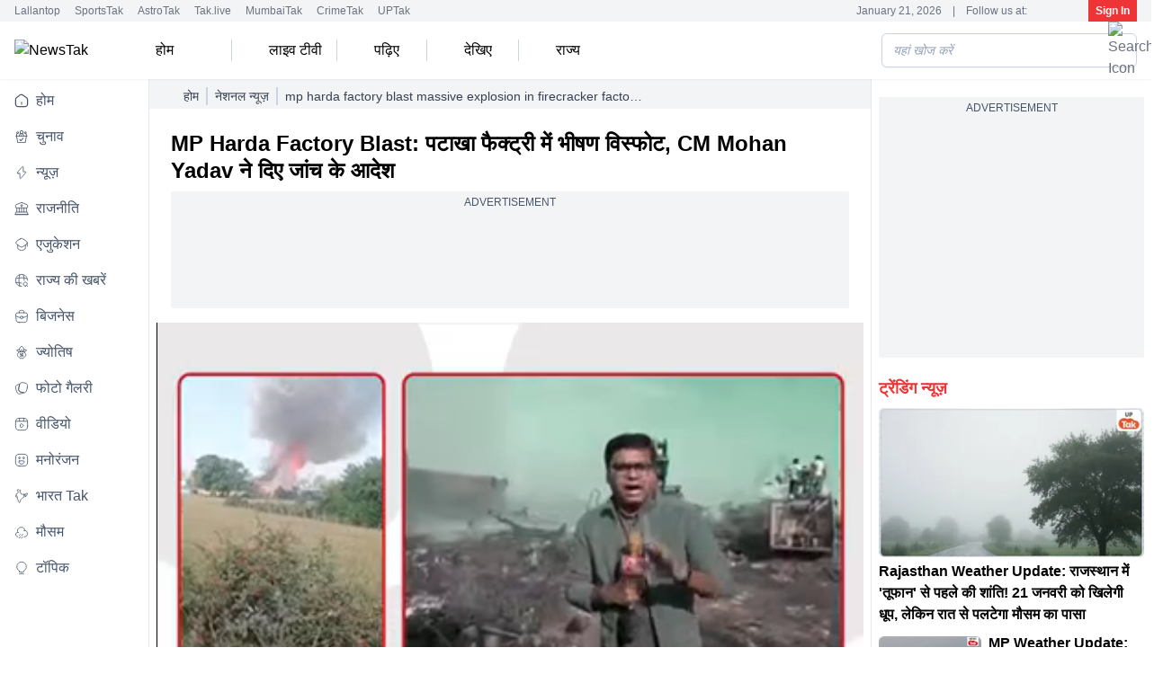

--- FILE ---
content_type: text/html; charset=utf-8
request_url: https://www.newstak.in/national-news/video/mp-harda-factory-blast-massive-explosion-in-firecracker-factory-cm-mohan-yadav-orders-investigation-896523-2024-02-06
body_size: 44422
content:
<!DOCTYPE html><html lang="hi"><head><meta charSet="utf-8"/><meta name="viewport" content="width=device-width, initial-scale=1, maximum-scale=5" class="jsx-3356501329"/><link rel="preconnect" href="https://platform.twitter.com" class="jsx-3356501329"/><link rel="dns-prefetch" href="https://platform.twitter.com" class="jsx-3356501329"/><script id="SiteNavigationSchema" type="application/ld+json">{"@context":"https://schema.org","@type":"SiteNavigationElement","name":["होम","चुनाव","न्यूज़","राजनीति","एजुकेशन","राज्य की खबरें","बिजनेस","ज्योतिष","फोटो गैलरी","वीडियो","मनोरंजन","भारत Tak","मौसम","टॉपिक"],"url":["https://www.newstak.in/","https://www.newstak.in/elections","https://www.newstak.in/news","https://www.newstak.in/politics","https://www.newstak.in/education","https://www.newstak.in/state-news","https://www.newstak.in/business","https://www.newstak.in/astrology-news","https://www.newstak.in/photos","https://www.newstak.in/videos","https://www.newstak.in/entertainment","https://www.newstak.in/india-news","https://www.newstak.in/weather/delhi-weather-forecast-today","https://www.newstak.in/topics"]}</script><script id="OrganizationSchema" type="application/ld+json">{"@context":"https://schema.org","@type":"Organization","name":"NewsTak","url":"https://www.newstak.in","Image":["https://www.newstak.in/assets/brand-logo-1-ns.png"],"logo":{"@type":"ImageObject","url":"https://www.newstak.in/assets/brand-logo-1-ns.png","width":160,"height":60},"address":{"@type":"PostalAddress","streetAddress":"FC8, Film City, Sector 16A","addressLocality":"Noida","addressRegion":"Uttar Pradesh","postalCode":"201301","addressCountry":"IN"},"telephone":"+91-120-4807100","sameAs":["https://facebook.com/newstakofficial","https://www.youtube.com/@NewsTak","https://twitter.com/newstakofficial","https://www.instagram.com/newstakofficial"]}</script><script id="WebsiteSchema" type="application/ld+json">{"@context":"https://schema.org","@type":"WebSite","name":"NewsTak","url":"https://www.newstak.in","potentialAction":{"@type":"SearchAction","target":"https://www.newstak.in/search/{search_term_string}","query-input":"required name=search_term_string"}}</script><title>MP Harda Factory Blast: पटाखा फैक्ट्री में भीषण विस्फोट, CM Mohan Yadav ने दिए जांच के आदेश - NewsTak - </title><meta name="description" content="MP Harda Factory Blast: Massive explosion in firecracker factory, CM Mohan Yadav orders investigation | NewsTak"/><meta name="robots" content="MAX-IMAGE-PREVIEW:LARGE"/><meta property="og:type" content="website"/><meta name="google-site-verification" content="YbnNBYk4Rq0Vw53gQEV1EzmjayWDpEtXSVvSRWftwCU"/><link rel="sitemap" type="application/xml" title="Sitemap" href="/rssfeeds/sitemap.xml"/><link rel="amphtml" href="https://www.newstak.in/amp/national-news/video/mp-harda-factory-blast-massive-explosion-in-firecracker-factory-cm-mohan-yadav-orders-investigation-896523-2024-02-06"/><link rel="canonical" href="https://www.newstak.in/national-news/video/mp-harda-factory-blast-massive-explosion-in-firecracker-factory-cm-mohan-yadav-orders-investigation-896523-2024-02-06"/><meta property="fb:pages" content="3793166270914121"/><meta property="og:site_name" content="NewsTak"/><meta property="og:title" content="MP Harda Factory Blast: पटाखा फैक्ट्री में भीषण विस्फोट, CM Mohan Yadav ने दिए जांच के आदेश"/><meta property="og:description" content="MP Harda Factory Blast: Massive explosion in firecracker factory, CM Mohan Yadav orders investigation | NewsTak"/><meta property="og:url" content="https://www.newstak.in/national-news/video/mp-harda-factory-blast-massive-explosion-in-firecracker-factory-cm-mohan-yadav-orders-investigation-896523-2024-02-06"/><meta property="og:image" content="https://cf-img-a-in.tosshub.com/lingo/nwtak/images/video/202402/u1l2_main_1707225455711-1024x576.jpg"/><meta name="twitter:card" content="summary_large_image"/><meta name="twitter:title" content="MP Harda Factory Blast: पटाखा फैक्ट्री में भीषण विस्फोट, CM Mohan Yadav ने दिए जांच के आदेश"/><meta name="twitter:image" content="https://cf-img-a-in.tosshub.com/lingo/nwtak/images/video/202402/u1l2_main_1707225455711-1024x576.jpg"/><meta name="twitter:domain" content="newstak.in"/><meta name="twitter:url" content="https://www.newstak.in/national-news/video/mp-harda-factory-blast-massive-explosion-in-firecracker-factory-cm-mohan-yadav-orders-investigation-896523-2024-02-06"/><meta name="twitter:site_name" content="NewsTak"/><meta name="twitter:description" content="MP Harda Factory Blast: Massive explosion in firecracker factory, CM Mohan Yadav orders investigation | NewsTak"/><meta name="twitter:site" content="@newstakofficial"/><meta name="twitter:creator" content="@newstakofficial"/><meta name="author" content="NewsTak"/><meta property="article:published_time" content="2024-02-06T13:18:23+05:30"/><meta property="article:modified_time" content="2024-02-06T13:18:23+05:30"/><script id="WebpageSchema" type="application/ld+json">{"@context":"https://schema.org","@type":"WebPage","name":"MP Harda Factory Blast: पटाखा फैक्ट्री में भीषण विस्फोट, CM Mohan Yadav ने दिए जांच के आदेश","description":"MP Harda Factory Blast: Massive explosion in firecracker factory, CM Mohan Yadav orders investigation | NewsTak","url":"https://www.newstak.in/national-news/video/mp-harda-factory-blast-massive-explosion-in-firecracker-factory-cm-mohan-yadav-orders-investigation-896523-2024-02-06","publisher":{"@type":"Organization","name":"NewsTak","url":"https://www.newstak.in","logo":{"@type":"ImageObject","url":"https://www.newstak.in/assets/brand-logo-1-ns.png?size=160:60","height":60,"width":160}}}</script><script id="BreadcrumbSchema" type="application/ld+json">{"@context":"https://schema.org","@type":"BreadcrumbList","itemListElement":[{"@type":"ListItem","position":1,"item":{"name":"Home","@id":"https://www.newstak.in"}},{"@type":"ListItem","position":2,"item":{"name":"नेशनल न्यूज़","@id":"https://www.newstak.in/national-news"}},{"@type":"ListItem","position":3,"item":{"name":"MP Harda Factory Blast: पटाखा फैक्ट्री में भीषण विस्फोट, CM Mohan Yadav ने दिए जांच के आदेश"}}]}</script><script id="NewsArticleSchema" type="application/ld+json">{"@context":"https://schema.org","@type":"NewsArticle","mainEntityOfPage":{"@type":"WebPage","@id":"https://www.newstak.in/national-news/video/mp-harda-factory-blast-massive-explosion-in-firecracker-factory-cm-mohan-yadav-orders-investigation-896523-2024-02-06"},"headline":"MP Harda Factory Blast: पटाखा फैक्ट्री में भीषण विस्फोट, CM Mohan Yadav ने दिए जांच के आदेश","description":"MP Harda Factory Blast: Massive explosion in firecracker factory, CM Mohan Yadav orders investigation | NewsTak","image":{"@type":"ImageObject","height":720,"width":1280,"url":"https://cf-img-a-in.tosshub.com/lingo/nwtak/images/video/202402/u1l2_main_1707225455711-1024x576.jpg?size=1280*720"},"inLanguage":"hi","datePublished":"2024-02-06T13:18:23+05:30","dateModified":"2024-02-06T13:18:23+05:30","articleBody":"\n\n\n\n\n\n\n\n\n\n\n\nMP Harda Factory Blast: पटाखा फैक्ट्री में भीषण विस्फोट, CM Mohan Yadav ने दिए जांच के आदेश\n\n\n\n\n\n\n\nMP Harda Factory Blast: पटाखा फैक्ट्री में भीषण विस्फोट, CM Mohan Yadav ने दिए जांच के आदेश\n\n\n","author":{"@type":"Person","name":"NewsTak","url":"https://www.newstak.in/author/takcms"},"publisher":{"@type":"Organization","name":"NewsTak","url":"https://www.newstak.in","logo":{"@type":"ImageObject","url":"https://www.newstak.in/assets/brand-logo-1-ns.png","height":60,"width":160}}}</script><script id="VideoObjectSchema" type="application/ld+json">{"@context":"https://schema.org","@type":"VideoObject","name":"MP Harda Factory Blast: पटाखा फैक्ट्री में भीषण विस्फोट, CM Mohan Yadav ने दिए जांच के आदेश","headline":"MP Harda Factory Blast: पटाखा फैक्ट्री में भीषण विस्फोट, CM Mohan Yadav ने दिए जांच के आदेश","description":"MP Harda Factory Blast: Massive explosion in firecracker factory, CM Mohan Yadav orders investigation | NewsTak","url":"https://www.newstak.in/national-news/video/mp-harda-factory-blast-massive-explosion-in-firecracker-factory-cm-mohan-yadav-orders-investigation-896523-2024-02-06","datePublished":"2024-02-06T13:18:23+05:30","dateModified":"2024-02-06T13:18:23+05:30","uploadDate":"2024-02-06T13:18:23+05:30","thumbnailUrl":"https://cf-img-a-in.tosshub.com/lingo/nwtak/images/video/202402/u1l2_main_1707225455711-1024x576.jpg","contentUrl":"https://www.newstak.in/national-news/video/mp-harda-factory-blast-massive-explosion-in-firecracker-factory-cm-mohan-yadav-orders-investigation-896523-2024-02-06","embedUrl":"https://video-taks.tosshub.com/production/vod_06_Feb_2024_Harda-Fire-2WIN-BYTE-01/video.m3u8/_720.mp4","author":{"@type":"Person","name":"NewsTak","url":"https://www.newstak.in/author/takcms"},"publisher":{"@type":"Organization","name":"NewsTak","logo":{"@type":"ImageObject","url":"https://www.newstak.in/assets/brand-logo-1-ns.png","height":60,"width":160}},"potentialAction":{"@type":"SeekToAction","target":{"@type":"EntryPoint","urlTemplate":"https://www.newstak.in/national-news/video/mp-harda-factory-blast-massive-explosion-in-firecracker-factory-cm-mohan-yadav-orders-investigation-896523-2024-02-06?t={seek_to_second_number}"},"startOffset-input":{"@type":"PropertyValueSpecification","valueRequired":"http://schema.org/True","valueName":"seek_to_second_number"}}}</script><script id="ProfilePageSchema" type="application/ld+json">{"@context":"https://schema.org","@type":"ProfilePage","mainEntity":{"@type":"Person","@id":"https://www.newstak.in/author/takcms","name":"NewsTak"},"hasPart":{"@type":"Article","headline":"MP Harda Factory Blast: पटाखा फैक्ट्री में भीषण विस्फोट, CM Mohan Yadav ने दिए जांच के आदेश","url":"https://www.newstak.in/national-news/video/mp-harda-factory-blast-massive-explosion-in-firecracker-factory-cm-mohan-yadav-orders-investigation-896523-2024-02-06","datePublished":"2024-02-06T13:18:23+05:30","author":{"@type":"Person","@id":"https://www.newstak.in/author/takcms","name":"NewsTak"}}}</script><script id="PersonSchema" type="application/ld+json">{"@context":"https://schema.org","@type":"Person","name":"NewsTak","url":"https://www.newstak.in/author/takcms","worksFor":{"@type":"Organization","name":"NewsTak","url":"https://www.newstak.in"}}</script><script type="text/javascript">
      function initAdserver(forced) {
        if (
          (forced === true && window.initAdserverFlag !== true) ||
          (PWT.TAM_BidsReceived && PWT.ow_BidsReceived)
        ) {
          window.initAdserverFlag = true;
          PWT.TAM_BidsReceived = PWT.ow_BidsReceived = false;
          
          setTimeout(() => {
            if (window.googletag) {
              googletag.cmd.push(() => {
                if(window.location.href.includes("/ipl")||window.location.href.includes("/education/board-results") ||window.location.href.includes("/elections/assembly-chunav/bihar/") ||window.location.href.includes("/elections/faqs")
                ||window.location.href.includes("/sports/asia-cup-2025")){
                  googletag.pubads().refresh();
                }else{
                const allSlots = googletag.pubads().getSlots();
const interstitialPaths = [
  "/1007232/News_tak_Mobile_HP_Mweb_Interstitial",
  "/1007232/News_tak_Mobile_ROS_Mweb_Interstitial",
];
                // Exclude ATF Ads
                const slotsToRefresh = allSlots.filter(slot => 
                   !interstitialPaths.includes(slot.getAdUnitPath()) &&
                  slot.getAdUnitPath() !== "/1007232/News_tak_Desktop_HP_ATF_728x90" &&
                  slot.getAdUnitPath() !== "/1007232/News_tak_Desktop_HP_ATF_300x250" &&
                 slot.getAdUnitPath() !==  "/1007232/News_tak_Mobile_HP_ATF_300x250" &&
                  slot.getAdUnitPath() !== "/1007232/News_tak_Mobile_HP_Bottom_320x50" &&
                 slot.getAdUnitPath() !==  "/1007232/News_tak_Desktop_ROS_ATF_728x90" &&
                  slot.getAdUnitPath() !== "/1007232/News_tak_Desktop_ROS_ATF_300x250" &&
                   slot.getAdUnitPath() !== "/1007232/News_tak_Mobile_ROS_Bottom_320x50" &&
                   slot.getAdUnitPath() !== "/1007232/News_tak_Mobile_ROS_ATF_300x250" 
                );

                if(!window.ATFRefresh){
                 googletag.pubads().refresh();
                 window.ATFRefresh = true;
                }
              if (
  slotsToRefresh.length > 0 &&
  !slotsToRefresh.some(slot => interstitialPaths.includes(slot.getAdUnitPath()))
) {
  googletag.pubads().refresh(slotsToRefresh);
}

}
              });
            }
          }, 1000);
        }
      }
    </script><meta name="next-head-count" content="40"/><link rel="preconnect" href="//akm-img-a-in.tosshub.com"/><link rel="preconnect" href="https://www.googletagmanager.com"/><link rel="preconnect" href="//securepubads.g.doubleclick.net"/><link rel="dns-prefetch" href="//pagead2.googlesyndication.com"/><link rel="dns-prefetch" href="//ads.pubmatic.com"/><link rel="dns-prefetch" href="//partner.googleadservices.com"/><link rel="dns-prefetch" href="//static.chartbeat.com"/><link rel="dns-prefetch" href="//sb.scorecardresearch.com"/><link rel="dns-prefetch" href="//cdn.izooto.com"/><link rel="preconnect" href="https://www.googletagmanager.com" crossorigin="anonymous"/><link rel="dns-prefetch" href="https://www.googletagmanager.com"/><meta charSet="utf-8"/><link rel="icon" href="/favicon.ico"/><link rel="preload" href="/vs/fonts/mukta.woff2" as="font" type="font/woff2" crossorigin="anonymous"/><meta name="theme-color" content="#EE3436"/><meta http-equiv="X-UA-Compatible" content="IE=edge"/><meta name="language" content="hi"/><meta name="dc.language" content="hi"/><link rel="preload" href="https://akm-img-a-in.tosshub.com/lingo/newstak/resources/prod/_next/static/media/a6f0af5b22863f4a-s.p.woff2" as="font" type="font/woff2" crossorigin="anonymous" data-next-font="size-adjust"/><link rel="preload" href="https://akm-img-a-in.tosshub.com/lingo/newstak/resources/prod/_next/static/css/656db9641435f722.css" as="style"/><link rel="stylesheet" href="https://akm-img-a-in.tosshub.com/lingo/newstak/resources/prod/_next/static/css/656db9641435f722.css" data-n-g=""/><link rel="preload" href="https://akm-img-a-in.tosshub.com/lingo/newstak/resources/prod/_next/static/css/ab5cba3e2ed6e189.css" as="style"/><link rel="stylesheet" href="https://akm-img-a-in.tosshub.com/lingo/newstak/resources/prod/_next/static/css/ab5cba3e2ed6e189.css"/><link rel="preload" href="https://akm-img-a-in.tosshub.com/lingo/newstak/resources/prod/_next/static/css/0e9d5ad9898c7149.css" as="style"/><link rel="stylesheet" href="https://akm-img-a-in.tosshub.com/lingo/newstak/resources/prod/_next/static/css/0e9d5ad9898c7149.css"/><link rel="preload" href="https://akm-img-a-in.tosshub.com/lingo/newstak/resources/prod/_next/static/css/2bf574e6a127be00.css" as="style"/><link rel="stylesheet" href="https://akm-img-a-in.tosshub.com/lingo/newstak/resources/prod/_next/static/css/2bf574e6a127be00.css"/><link rel="preload" href="https://akm-img-a-in.tosshub.com/lingo/newstak/resources/prod/_next/static/css/97ccc2aa1a91a2f5.css" as="style"/><link rel="stylesheet" href="https://akm-img-a-in.tosshub.com/lingo/newstak/resources/prod/_next/static/css/97ccc2aa1a91a2f5.css"/><link rel="preload" href="https://akm-img-a-in.tosshub.com/lingo/newstak/resources/prod/_next/static/css/5b63e46740dfcba7.css" as="style"/><link rel="stylesheet" href="https://akm-img-a-in.tosshub.com/lingo/newstak/resources/prod/_next/static/css/5b63e46740dfcba7.css"/><noscript data-n-css=""></noscript><script defer="" nomodule="" src="https://akm-img-a-in.tosshub.com/lingo/newstak/resources/prod/_next/static/chunks/polyfills-c67a75d1b6f99dc8.js"></script><script defer="" src="https://akm-img-a-in.tosshub.com/lingo/newstak/resources/prod/_next/static/chunks/2024.aefc988c32fa3300.js"></script><script defer="" src="https://akm-img-a-in.tosshub.com/lingo/newstak/resources/prod/_next/static/chunks/877.fc133fc74f9509fb.js"></script><script defer="" src="https://akm-img-a-in.tosshub.com/lingo/newstak/resources/prod/_next/static/chunks/6915.60c1d6003da11119.js"></script><script defer="" src="https://akm-img-a-in.tosshub.com/lingo/newstak/resources/prod/_next/static/chunks/8263.573ddae955e29ccd.js"></script><script defer="" src="https://akm-img-a-in.tosshub.com/lingo/newstak/resources/prod/_next/static/chunks/3549-d832b1aad6c07446.js"></script><script defer="" src="https://akm-img-a-in.tosshub.com/lingo/newstak/resources/prod/_next/static/chunks/6337.774b19a6632cc802.js"></script><script defer="" src="https://akm-img-a-in.tosshub.com/lingo/newstak/resources/prod/_next/static/chunks/1116.ee091b9046ab3591.js"></script><script defer="" src="https://akm-img-a-in.tosshub.com/lingo/newstak/resources/prod/_next/static/chunks/3985.7aa9c4bbc182d63e.js"></script><script defer="" src="https://akm-img-a-in.tosshub.com/lingo/newstak/resources/prod/_next/static/chunks/8604.c7ab3d44f60d7170.js"></script><script defer="" src="https://akm-img-a-in.tosshub.com/lingo/newstak/resources/prod/_next/static/chunks/9622.09a5dfed03f699b5.js"></script><script defer="" src="https://akm-img-a-in.tosshub.com/lingo/newstak/resources/prod/_next/static/chunks/9300.f009f7f7aa61a296.js"></script><script defer="" src="https://akm-img-a-in.tosshub.com/lingo/newstak/resources/prod/_next/static/chunks/5347.a547826ab795bad6.js"></script><script defer="" src="https://akm-img-a-in.tosshub.com/lingo/newstak/resources/prod/_next/static/chunks/4512.a6e47b6e6255fa55.js"></script><script defer="" src="https://akm-img-a-in.tosshub.com/lingo/newstak/resources/prod/_next/static/chunks/6705-c67cd0966d8c9b56.js"></script><script defer="" src="https://akm-img-a-in.tosshub.com/lingo/newstak/resources/prod/_next/static/chunks/6529.c5c744dac7f3080b.js"></script><script defer="" src="https://akm-img-a-in.tosshub.com/lingo/newstak/resources/prod/_next/static/chunks/4397.ff3976357a119a20.js"></script><script defer="" src="https://akm-img-a-in.tosshub.com/lingo/newstak/resources/prod/_next/static/chunks/9496.68bf468036868017.js"></script><script defer="" src="https://akm-img-a-in.tosshub.com/lingo/newstak/resources/prod/_next/static/chunks/5729.137b49f415a23ff7.js"></script><script defer="" src="https://akm-img-a-in.tosshub.com/lingo/newstak/resources/prod/_next/static/chunks/871.38a45aacaf048f29.js"></script><script defer="" src="https://akm-img-a-in.tosshub.com/lingo/newstak/resources/prod/_next/static/chunks/6138.81acc644ca6e86a7.js"></script><script defer="" src="https://akm-img-a-in.tosshub.com/lingo/newstak/resources/prod/_next/static/chunks/3852.456ec0e06e14aa46.js"></script><script defer="" src="https://akm-img-a-in.tosshub.com/lingo/newstak/resources/prod/_next/static/chunks/934.4f6d4e490706f345.js"></script><script defer="" src="https://akm-img-a-in.tosshub.com/lingo/newstak/resources/prod/_next/static/chunks/2358.3d761356a33d32f2.js"></script><script defer="" src="https://akm-img-a-in.tosshub.com/lingo/newstak/resources/prod/_next/static/chunks/4240.78cd4aaac26ac2ac.js"></script><script defer="" src="https://akm-img-a-in.tosshub.com/lingo/newstak/resources/prod/_next/static/chunks/7426.8a46b5b36cb02ed8.js"></script><script defer="" src="https://akm-img-a-in.tosshub.com/lingo/newstak/resources/prod/_next/static/chunks/6492-5d171525b6770e86.js"></script><script defer="" src="https://akm-img-a-in.tosshub.com/lingo/newstak/resources/prod/_next/static/chunks/7410.fb85f5533d68de9a.js"></script><script defer="" src="https://akm-img-a-in.tosshub.com/lingo/newstak/resources/prod/_next/static/chunks/5763-df6c986c9a1d4f49.js"></script><script defer="" src="https://akm-img-a-in.tosshub.com/lingo/newstak/resources/prod/_next/static/chunks/416-79435533bb1a594b.js"></script><script defer="" src="https://akm-img-a-in.tosshub.com/lingo/newstak/resources/prod/_next/static/chunks/3365-6b88a6f62d55717d.js"></script><script defer="" src="https://akm-img-a-in.tosshub.com/lingo/newstak/resources/prod/_next/static/chunks/1089.a7ce59ed07b0a847.js"></script><script defer="" src="https://akm-img-a-in.tosshub.com/lingo/newstak/resources/prod/_next/static/chunks/3138.8f0e43c5f27b69eb.js"></script><script defer="" src="https://akm-img-a-in.tosshub.com/lingo/newstak/resources/prod/_next/static/chunks/4161.b31077f1c1fe277e.js"></script><script defer="" src="https://akm-img-a-in.tosshub.com/lingo/newstak/resources/prod/_next/static/chunks/8251.1d3986a599eaa75f.js"></script><script defer="" src="https://akm-img-a-in.tosshub.com/lingo/newstak/resources/prod/_next/static/chunks/2447.09bbe5710d1d377b.js"></script><script defer="" src="https://akm-img-a-in.tosshub.com/lingo/newstak/resources/prod/_next/static/chunks/1993.0c4a6ec5b167ba08.js"></script><script defer="" src="https://akm-img-a-in.tosshub.com/lingo/newstak/resources/prod/_next/static/chunks/4814.67383b1a67067c36.js"></script><script defer="" src="https://akm-img-a-in.tosshub.com/lingo/newstak/resources/prod/_next/static/chunks/4765.e1a67283a62ade86.js"></script><script src="https://akm-img-a-in.tosshub.com/lingo/newstak/resources/prod/_next/static/chunks/webpack-b27c6856f48adbb2.js" defer=""></script><script src="https://akm-img-a-in.tosshub.com/lingo/newstak/resources/prod/_next/static/chunks/framework-b78bc773b89d3272.js" defer=""></script><script src="https://akm-img-a-in.tosshub.com/lingo/newstak/resources/prod/_next/static/chunks/main-7a7cc5f07db78d65.js" defer=""></script><script src="https://akm-img-a-in.tosshub.com/lingo/newstak/resources/prod/_next/static/chunks/pages/_app-90b130aea3332456.js" defer=""></script><script src="https://akm-img-a-in.tosshub.com/lingo/newstak/resources/prod/_next/static/chunks/pages/%5Bcategory%5D/video/%5Bslug%5D-577b95b3e09b9ae5.js" defer=""></script><script src="https://akm-img-a-in.tosshub.com/lingo/newstak/resources/prod/_next/static/AyjfdiVdRCnqAwKMDK69t/_buildManifest.js" defer=""></script><script src="https://akm-img-a-in.tosshub.com/lingo/newstak/resources/prod/_next/static/AyjfdiVdRCnqAwKMDK69t/_ssgManifest.js" defer=""></script><style id="__jsx-3356501329">html{font-family:'__Mukta_2edd3d', '__Mukta_Fallback_2edd3d'}</style><style id="__jsx-901c593e37b61e8e">.rws-icon{width:40px!important;height:40px!important;cursor:pointer;border:0;background:#1a78f6;padding:.5rem;-webkit-border-radius:.5rem;-moz-border-radius:.5rem;border-radius:.5rem;font-size:0}.rws-icons{display:-webkit-box!important;display:-webkit-flex!important;display:-moz-box!important;display:-ms-flexbox!important;display:flex!important;-webkit-box-align:center!important;-webkit-align-items:center!important;-moz-box-align:center!important;-ms-flex-align:center!important;align-items:center!important;-webkit-box-pack:center!important;-webkit-justify-content:center!important;-moz-box-pack:center!important;-ms-flex-pack:center!important;justify-content:center!important;grid-gap:.25rem!important}.rws-header{font-size:16px!important}</style>
<script>(window.BOOMR_mq=window.BOOMR_mq||[]).push(["addVar",{"rua.upush":"false","rua.cpush":"false","rua.upre":"false","rua.cpre":"false","rua.uprl":"false","rua.cprl":"false","rua.cprf":"false","rua.trans":"","rua.cook":"false","rua.ims":"false","rua.ufprl":"false","rua.cfprl":"false","rua.isuxp":"false","rua.texp":"norulematch","rua.ceh":"false","rua.ueh":"false","rua.ieh.st":"0"}]);</script>
                              <script>!function(e){var n="https://s.go-mpulse.net/boomerang/";if("False"=="True")e.BOOMR_config=e.BOOMR_config||{},e.BOOMR_config.PageParams=e.BOOMR_config.PageParams||{},e.BOOMR_config.PageParams.pci=!0,n="https://s2.go-mpulse.net/boomerang/";if(window.BOOMR_API_key="5VGAZ-UGRPU-B54UA-TZHD9-VC2H6",function(){function e(){if(!r){var e=document.createElement("script");e.id="boomr-scr-as",e.src=window.BOOMR.url,e.async=!0,o.appendChild(e),r=!0}}function t(e){r=!0;var n,t,a,i,d=document,O=window;if(window.BOOMR.snippetMethod=e?"if":"i",t=function(e,n){var t=d.createElement("script");t.id=n||"boomr-if-as",t.src=window.BOOMR.url,BOOMR_lstart=(new Date).getTime(),e=e||d.body,e.appendChild(t)},!window.addEventListener&&window.attachEvent&&navigator.userAgent.match(/MSIE [67]\./))return window.BOOMR.snippetMethod="s",void t(o,"boomr-async");a=document.createElement("IFRAME"),a.src="about:blank",a.title="",a.role="presentation",a.loading="eager",i=(a.frameElement||a).style,i.width=0,i.height=0,i.border=0,i.display="none",o.appendChild(a);try{O=a.contentWindow,d=O.document.open()}catch(_){n=document.domain,a.src="javascript:var d=document.open();d.domain='"+n+"';void 0;",O=a.contentWindow,d=O.document.open()}if(n)d._boomrl=function(){this.domain=n,t()},d.write("<bo"+"dy onload='document._boomrl();'>");else if(O._boomrl=function(){t()},O.addEventListener)O.addEventListener("load",O._boomrl,!1);else if(O.attachEvent)O.attachEvent("onload",O._boomrl);d.close()}function a(e){window.BOOMR_onload=e&&e.timeStamp||(new Date).getTime()}if(!window.BOOMR||!window.BOOMR.version&&!window.BOOMR.snippetExecuted){window.BOOMR=window.BOOMR||{},window.BOOMR.snippetStart=(new Date).getTime(),window.BOOMR.snippetExecuted=!0,window.BOOMR.snippetVersion=14,window.BOOMR.url=n+"5VGAZ-UGRPU-B54UA-TZHD9-VC2H6";var i=document.currentScript||document.getElementsByTagName("script")[0],o=i.parentNode,r=!1,d=document.createElement("link");if(d.relList&&"function"==typeof d.relList.supports&&d.relList.supports("preload")&&"as"in d)window.BOOMR.snippetMethod="p",d.href=window.BOOMR.url,d.rel="preload",d.as="script",d.addEventListener("load",e),d.addEventListener("error",function(){t(!0)}),setTimeout(function(){if(!r)t(!0)},3e3),BOOMR_lstart=(new Date).getTime(),o.appendChild(d);else t(!1);if(window.addEventListener)window.addEventListener("load",a,!1);else if(window.attachEvent)window.attachEvent("onload",a)}}(),"".length>0)if(e&&"performance"in e&&e.performance&&"function"==typeof e.performance.setResourceTimingBufferSize)e.performance.setResourceTimingBufferSize();!function(){if(BOOMR=e.BOOMR||{},BOOMR.plugins=BOOMR.plugins||{},!BOOMR.plugins.AK){var n=""=="true"?1:0,t="",a="clnhcrix3thim2lqd54q-f-63904ef3b-clientnsv4-s.akamaihd.net",i="false"=="true"?2:1,o={"ak.v":"39","ak.cp":"1586701","ak.ai":parseInt("1018101",10),"ak.ol":"0","ak.cr":10,"ak.ipv":4,"ak.proto":"h2","ak.rid":"45b7b144","ak.r":41406,"ak.a2":n,"ak.m":"dscr","ak.n":"ff","ak.bpcip":"18.218.113.0","ak.cport":33522,"ak.gh":"23.216.9.134","ak.quicv":"","ak.tlsv":"tls1.3","ak.0rtt":"","ak.0rtt.ed":"","ak.csrc":"-","ak.acc":"","ak.t":"1768955769","ak.ak":"hOBiQwZUYzCg5VSAfCLimQ==[base64]/6vHY6ONoXeGEbrsimVzEHwXLQA2N+lk4dA/jgqu27h6TmHyylu11wMa/bHD2jc2vNcfokgF+kmcEPeDFczHp24Pk+i5mTwiS0FGncHfm/o0lgZkCyO5T8QiaFzXGOHqbQX4Y7TnOIJ1l2wZfLJl71XvBWU8iC2erty4BiGLiyOSnh+cqoVawnk4I5kg8IUD2EzffDRvUZGObtdsT8Kn1qJY=","ak.pv":"14","ak.dpoabenc":"","ak.tf":i};if(""!==t)o["ak.ruds"]=t;var r={i:!1,av:function(n){var t="http.initiator";if(n&&(!n[t]||"spa_hard"===n[t]))o["ak.feo"]=void 0!==e.aFeoApplied?1:0,BOOMR.addVar(o)},rv:function(){var e=["ak.bpcip","ak.cport","ak.cr","ak.csrc","ak.gh","ak.ipv","ak.m","ak.n","ak.ol","ak.proto","ak.quicv","ak.tlsv","ak.0rtt","ak.0rtt.ed","ak.r","ak.acc","ak.t","ak.tf"];BOOMR.removeVar(e)}};BOOMR.plugins.AK={akVars:o,akDNSPreFetchDomain:a,init:function(){if(!r.i){var e=BOOMR.subscribe;e("before_beacon",r.av,null,null),e("onbeacon",r.rv,null,null),r.i=!0}return this},is_complete:function(){return!0}}}}()}(window);</script></head><body><noscript><iframe src="https://www.googletagmanager.com/ns.html?id=GTM-KB6DXDKD"
            height="0" width="0" style="display:none;visibility:hidden"></iframe></noscript><noscript><iframe src=https://www.googletagmanager.com/ns.html?id=GTM-M57NDHZ
            height="0" width="0" style="display:none;visibility:hidden"></iframe></noscript><div id="__next"><div class="max-w-layout mx-auto"><div class="hidden md:block"><div class="flex justify-between items-center px-4 bg-gray-100 shadow-xs text-xs text-gray-500 overflow-x-auto overflow-y-hidden"><div class="flex space-x-2"><div class="pe-2"><a href="https://www.thelallantop.com/" target="_blank" rel="noopener noreferrer" class="hover:text-primary">Lallantop</a></div><div class="pe-2"><a href="https://thesportstak.com/" target="_blank" rel="noopener noreferrer" class="hover:text-primary">SportsTak</a></div><div class="pe-2"><a href="https://www.astrotak.com/" target="_blank" rel="noopener noreferrer" class="hover:text-primary">AstroTak</a></div><div class="pe-2"><a href="https://www.tak.live/" target="_blank" rel="noopener noreferrer" class="hover:text-primary">Tak.live</a></div><div class="pe-2"><a href="https://www.mumbaitak.in/" target="_blank" rel="noopener noreferrer" class="hover:text-primary">MumbaiTak</a></div><div class="pe-2"><a href="https://www.crimetak.in/" target="_blank" rel="noopener noreferrer" class="hover:text-primary">CrimeTak</a></div><div class="pe-2"><a href="https://www.uptak.in/" target="_blank" rel="noopener noreferrer" class="hover:text-primary">UPTak</a></div></div><div class="flex gap-2 -my-1"><div class="flex items-center space-x-1 ps-1 text-xs"><span class="text-primary"></span><span class="px-1 line-clamp-1">January 21, 2026</span><span class="px-1">|</span><span class="px-1 line-clamp-1"> Follow us at: </span><span class="text-primary px-1 text-center"><a class="inline" target="_blank" href="https://twitter.com/newstakofficial"></a></span><span class="text-primary px-1 text-center"><a class="inline" target="_blank" href="https://facebook.com/newstakofficial"></a></span><span class="text-primary px-1 text-center"><a class="inline" target="_blank" href="https://www.instagram.com/newstakofficial"></a></span><span class="text-primary px-1 text-center"><a class="inline" target="_blank" href="https://www.youtube.com/@NewsTak"></a></span></div><div class="w-20 h-9 bg-gray-300 animate-pulse"></div></div></div></div><header class="header_headers__5ZiTt"><div class="block sticky md:hidden"><nav class="w-full top-0 z-50 bg-white shadow-md "><div class=" flex items-center justify-between px-2 py-1"><div class="flex items-center"><button class="min-w-[35px] text-gray-500 focus:outline-none"><img class="min-w-[35px]" src="/assets/icons/svg/menu.svg" alt="menu icon" width="35" height="35" loading="eager"/></button><div class="ml-2"><a href="https://www.newstak.in/"><img src="/assets/brand-logo-1-ns.png" alt="NewsTak - Mobile" title="NewsTak" loading="eager" fetchPriority="high" height="37" width="90"/></a></div></div><div class="flex space-x-2 justify-end ml-auto"><a href="https://www.newstak.in/tak360-livetv" class="text-primary" title=""></a></div><div class="flex space-x-2 ml-2 max-w-[50%]"><div class="flex items-center max-w-auto"><button class="text-gray-700 focus:outline-none mr-4 md:hidden"><img loading="eager" height="24" width="24" src="/assets/icons/svg/search.svg" alt="Search Icon"/></button></div></div></div><div class="relative"><div class="flex overflow-x-auto py-1 space-x-2"><div class="group" id="dropdownHoverButton_head_462809"><a href="https://www.newstak.in/" id="dropdownHoverButton_462809" title="होम" class="px-2 bg-white text-black min-w-fit flex items-center whitespace-nowrap hover:text-primary" data-dropdown-toggle="dropdownHover_462809"><div class="w-4 h-4 mx-1"></div>होम</a></div><div class="group" id="dropdownHoverButton_head_697376"><div id="dropdownHoverButton_697376" title="चुनाव" class="px-2 bg-white text-black min-w-fit flex items-center whitespace-nowrap hover:text-primary" data-dropdown-toggle="dropdownHover_697376"><div class="w-4 h-4 mx-1"></div><a href="https://www.newstak.in/elections">चुनाव</a><svg class="w-2 h-2 ml-4 inline" aria-hidden="true" xmlns="http://www.w3.org/2000/svg" fill="none" viewBox="0 0 10 6"><path stroke="currentColor" stroke-linecap="round" stroke-linejoin="round" stroke-width="2" d="m1 1 4 4 4-4"></path></svg></div></div><div class="group" id="dropdownHoverButton_head_695724"><a href="https://www.newstak.in/news" id="dropdownHoverButton_695724" title="न्यूज़" class="px-2 bg-white text-black min-w-fit flex items-center whitespace-nowrap hover:text-primary" data-dropdown-toggle="dropdownHover_695724"><div class="w-4 h-4 mx-1"></div>न्यूज़</a></div><div class="group" id="dropdownHoverButton_head_462811"><a href="https://www.newstak.in/politics" id="dropdownHoverButton_462811" title="राजनीति" class="px-2 bg-white text-black min-w-fit flex items-center whitespace-nowrap hover:text-primary" data-dropdown-toggle="dropdownHover_462811"><div class="w-4 h-4 mx-1"></div>राजनीति</a></div><div class="group" id="dropdownHoverButton_head_696554"><a href="https://www.newstak.in/education" id="dropdownHoverButton_696554" title="एजुकेशन" class="px-2 bg-white text-black min-w-fit flex items-center whitespace-nowrap hover:text-primary" data-dropdown-toggle="dropdownHover_696554"><div class="w-4 h-4 mx-1"></div>एजुकेशन</a></div><div class="group" id="dropdownHoverButton_head_462813"><div id="dropdownHoverButton_462813" title="राज्य की खबरें" class="px-2 bg-white text-black min-w-fit flex items-center whitespace-nowrap hover:text-primary" data-dropdown-toggle="dropdownHover_462813"><div class="w-4 h-4 mx-1"></div><a href="https://www.newstak.in/state-news">राज्य की खबरें</a><svg class="w-2 h-2 ml-4 inline" aria-hidden="true" xmlns="http://www.w3.org/2000/svg" fill="none" viewBox="0 0 10 6"><path stroke="currentColor" stroke-linecap="round" stroke-linejoin="round" stroke-width="2" d="m1 1 4 4 4-4"></path></svg></div></div><div class="group" id="dropdownHoverButton_head_689611"><a href="https://www.newstak.in/business" id="dropdownHoverButton_689611" title="बिजनेस" class="px-2 bg-white text-black min-w-fit flex items-center whitespace-nowrap hover:text-primary" data-dropdown-toggle="dropdownHover_689611"><div class="w-4 h-4 mx-1"></div>बिजनेस</a></div><div class="group" id="dropdownHoverButton_head_693581"><a href="https://www.newstak.in/astrology-news" id="dropdownHoverButton_693581" title="ज्योतिष" class="px-2 bg-white text-black min-w-fit flex items-center whitespace-nowrap hover:text-primary" data-dropdown-toggle="dropdownHover_693581"><div class="w-4 h-4 mx-1"></div>ज्योतिष</a></div><div class="group" id="dropdownHoverButton_head_690572"><a href="https://www.newstak.in/photos" id="dropdownHoverButton_690572" title="फोटो गैलरी" class="px-2 bg-white text-black min-w-fit flex items-center whitespace-nowrap hover:text-primary" data-dropdown-toggle="dropdownHover_690572"><div class="w-4 h-4 mx-1"></div>फोटो गैलरी</a></div><div class="group" id="dropdownHoverButton_head_462810"><a href="https://www.newstak.in/videos" id="dropdownHoverButton_462810" title="वीडियो" class="px-2 bg-white text-black min-w-fit flex items-center whitespace-nowrap hover:text-primary" data-dropdown-toggle="dropdownHover_462810"><div class="w-4 h-4 mx-1"></div>वीडियो</a></div><div class="group" id="dropdownHoverButton_head_689279"><a href="https://www.newstak.in/entertainment" id="dropdownHoverButton_689279" title="मनोरंजन" class="px-2 bg-white text-black min-w-fit flex items-center whitespace-nowrap hover:text-primary" data-dropdown-toggle="dropdownHover_689279"><div class="w-4 h-4 mx-1"></div>मनोरंजन</a></div><div class="group" id="dropdownHoverButton_head_470751"><a href="https://www.newstak.in/india-news" id="dropdownHoverButton_470751" title="भारत Tak" class="px-2 bg-white text-black min-w-fit flex items-center whitespace-nowrap hover:text-primary" data-dropdown-toggle="dropdownHover_470751"><div class="w-4 h-4 mx-1"></div>भारत Tak</a></div><div class="group" id="dropdownHoverButton_head_693583"><a href="https://www.newstak.in/weather/delhi-weather-forecast-today" id="dropdownHoverButton_693583" title="मौसम" class="px-2 bg-white text-black min-w-fit flex items-center whitespace-nowrap hover:text-primary" data-dropdown-toggle="dropdownHover_693583"><div class="w-4 h-4 mx-1"></div>मौसम</a></div><div class="group" id="dropdownHoverButton_head_462843"><a href="https://www.newstak.in/topics" id="dropdownHoverButton_462843" title="टॉपिक" class="px-2 bg-white text-black min-w-fit flex items-center whitespace-nowrap hover:text-primary" data-dropdown-toggle="dropdownHover_462843"><div class="w-4 h-4 mx-1"></div>टॉपिक</a></div></div></div></nav><div class="fixed inset-0 bg-black bg-opacity-50 z-50 transition-opacity opacity-0 pointer-events-none"></div><section><div class="fixed inset-y-0 left-0 overflow-y-auto bottom-[65px] transform w-screen text-slate-700 shadow-xl z-50 bg-white transition-transform -translate-x-full" style="z-index:101"><div class="flex flex-col bg-primary"><div class="flex items-center justify-between"><div class="ml-2"><a href="https://www.newstak.in/"><img src="/assets/brand-logo-1-ns.png" alt="NewsTak" class="ps-4 pt-2" title="NewsTak" loading="eager" height="40" width="130"/></a></div><button class="focus:outline-none rounded-sm p-2"><span class="h-6 w-6 text-white"></span></button></div><div class="my-2 ml-3 p-2 text-white"><div class="flex items-center gap-1"><button class="border-b ">Sign In</button></div></div></div><ul class="divide-y divide-gray-200 bg-white dark:divide-gray-800 rounded-t-xl pt-2"><div class="flex my-2 mx-4 h-[40px]"><div class="flex items-center justify-center w-full"><div class="relative w-full"><input id="search" class=" placeholder:italic placeholder:text-slate-400 block w-full bg-white border border-slate-300 rounded-md py-2 pl-3 pr-10 shadow-sm focus:outline-none focus:border-primary-300 focus:ring-primary-300 focus:ring-1 sm:text-sm max-h-[40px]" placeholder="यहां खोज करें" type="text" name="search" value=""/><div class="absolute inset-y-0 right-0 flex items-center pr-3"><img class="text-gray-500" loading="eager" height="20" width="20" src="/assets/icons/svg/search.svg" alt="Search Icon"/></div></div></div></div><li id="462809" class="hover:bg-primary-300 group"><a href="https://www.newstak.in/" title="होम"><div class="flex items-center align-middle justify-between space-x-4 rtl:space-x-reverse border-l-4 border-l-white hover:border-l-4   py-2 px-4 hover:border-l-primary"><p class="text-lg font-bold truncatetext-white hover:bg-primary-300   " id="dropdownHoverButton_0" data-dropdown-toggle="dropdownHover_0"><div class="w-4 h-4 inline mx-2"></div>होम</p></div></a></li><li id="697376" class="hover:bg-primary-300 group"><div title="चुनाव"><div class="flex items-center align-middle justify-between space-x-4 rtl:space-x-reverse border-l-4 border-l-white hover:border-l-4   py-2 px-4 
                    hover:border-l-primary"><p class="text-lg font-bold truncatetext-white  hover:bg-primary-300 group" id="dropdownHoverButton_1" data-dropdown-toggle="dropdownHover_1"><div class="w-4 h-4 inline mx-2"></div><a href="https://www.newstak.in/elections">चुनाव</a></p><svg class="w-2 h-2 ml-1" aria-hidden="true" xmlns="http://www.w3.org/2000/svg" fill="none" viewBox="0 0 10 6"><path stroke="currentColor" stroke-linecap="round" stroke-linejoin="round" stroke-width="2" d="m1 1 4 4 4-4"></path></svg></div></div></li><li id="695724" class="hover:bg-primary-300 group"><a href="https://www.newstak.in/news" title="न्यूज़"><div class="flex items-center align-middle justify-between space-x-4 rtl:space-x-reverse border-l-4 border-l-white hover:border-l-4   py-2 px-4 hover:border-l-primary"><p class="text-lg font-bold truncatetext-white hover:bg-primary-300   " id="dropdownHoverButton_2" data-dropdown-toggle="dropdownHover_2"><div class="w-4 h-4 inline mx-2"></div>न्यूज़</p></div></a></li><li id="462811" class="hover:bg-primary-300 group"><a href="https://www.newstak.in/politics" title="राजनीति"><div class="flex items-center align-middle justify-between space-x-4 rtl:space-x-reverse border-l-4 border-l-white hover:border-l-4   py-2 px-4 hover:border-l-primary"><p class="text-lg font-bold truncatetext-white hover:bg-primary-300   " id="dropdownHoverButton_3" data-dropdown-toggle="dropdownHover_3"><div class="w-4 h-4 inline mx-2"></div>राजनीति</p></div></a></li><li id="696554" class="hover:bg-primary-300 group"><a href="https://www.newstak.in/education" title="एजुकेशन"><div class="flex items-center align-middle justify-between space-x-4 rtl:space-x-reverse border-l-4 border-l-white hover:border-l-4   py-2 px-4 hover:border-l-primary"><p class="text-lg font-bold truncatetext-white hover:bg-primary-300   " id="dropdownHoverButton_4" data-dropdown-toggle="dropdownHover_4"><div class="w-4 h-4 inline mx-2"></div>एजुकेशन</p></div></a></li><li id="462813" class="hover:bg-primary-300 group"><div title="राज्य की खबरें"><div class="flex items-center align-middle justify-between space-x-4 rtl:space-x-reverse border-l-4 border-l-white hover:border-l-4   py-2 px-4 
                    hover:border-l-primary"><p class="text-lg font-bold truncatetext-white  hover:bg-primary-300 group" id="dropdownHoverButton_5" data-dropdown-toggle="dropdownHover_5"><div class="w-4 h-4 inline mx-2"></div><a href="https://www.newstak.in/state-news">राज्य की खबरें</a></p><svg class="w-2 h-2 ml-1" aria-hidden="true" xmlns="http://www.w3.org/2000/svg" fill="none" viewBox="0 0 10 6"><path stroke="currentColor" stroke-linecap="round" stroke-linejoin="round" stroke-width="2" d="m1 1 4 4 4-4"></path></svg></div></div></li><li id="689611" class="hover:bg-primary-300 group"><a href="https://www.newstak.in/business" title="बिजनेस"><div class="flex items-center align-middle justify-between space-x-4 rtl:space-x-reverse border-l-4 border-l-white hover:border-l-4   py-2 px-4 hover:border-l-primary"><p class="text-lg font-bold truncatetext-white hover:bg-primary-300   " id="dropdownHoverButton_6" data-dropdown-toggle="dropdownHover_6"><div class="w-4 h-4 inline mx-2"></div>बिजनेस</p></div></a></li><li id="693581" class="hover:bg-primary-300 group"><a href="https://www.newstak.in/astrology-news" title="ज्योतिष"><div class="flex items-center align-middle justify-between space-x-4 rtl:space-x-reverse border-l-4 border-l-white hover:border-l-4   py-2 px-4 hover:border-l-primary"><p class="text-lg font-bold truncatetext-white hover:bg-primary-300   " id="dropdownHoverButton_7" data-dropdown-toggle="dropdownHover_7"><div class="w-4 h-4 inline mx-2"></div>ज्योतिष</p></div></a></li><li id="690572" class="hover:bg-primary-300 group"><a href="https://www.newstak.in/photos" title="फोटो गैलरी"><div class="flex items-center align-middle justify-between space-x-4 rtl:space-x-reverse border-l-4 border-l-white hover:border-l-4   py-2 px-4 hover:border-l-primary"><p class="text-lg font-bold truncatetext-white hover:bg-primary-300   " id="dropdownHoverButton_8" data-dropdown-toggle="dropdownHover_8"><div class="w-4 h-4 inline mx-2"></div>फोटो गैलरी</p></div></a></li><li id="462810" class="hover:bg-primary-300 group"><a href="https://www.newstak.in/videos" title="वीडियो"><div class="flex items-center align-middle justify-between space-x-4 rtl:space-x-reverse border-l-4 border-l-white hover:border-l-4   py-2 px-4 hover:border-l-primary"><p class="text-lg font-bold truncatetext-white hover:bg-primary-300   " id="dropdownHoverButton_9" data-dropdown-toggle="dropdownHover_9"><div class="w-4 h-4 inline mx-2"></div>वीडियो</p></div></a></li><li id="689279" class="hover:bg-primary-300 group"><a href="https://www.newstak.in/entertainment" title="मनोरंजन"><div class="flex items-center align-middle justify-between space-x-4 rtl:space-x-reverse border-l-4 border-l-white hover:border-l-4   py-2 px-4 hover:border-l-primary"><p class="text-lg font-bold truncatetext-white hover:bg-primary-300   " id="dropdownHoverButton_10" data-dropdown-toggle="dropdownHover_10"><div class="w-4 h-4 inline mx-2"></div>मनोरंजन</p></div></a></li><li id="470751" class="hover:bg-primary-300 group"><a href="https://www.newstak.in/india-news" title="भारत Tak"><div class="flex items-center align-middle justify-between space-x-4 rtl:space-x-reverse border-l-4 border-l-white hover:border-l-4   py-2 px-4 hover:border-l-primary"><p class="text-lg font-bold truncatetext-white hover:bg-primary-300   " id="dropdownHoverButton_11" data-dropdown-toggle="dropdownHover_11"><div class="w-4 h-4 inline mx-2"></div>भारत Tak</p></div></a></li><li id="693583" class="hover:bg-primary-300 group"><a href="https://www.newstak.in/weather/delhi-weather-forecast-today" title="मौसम"><div class="flex items-center align-middle justify-between space-x-4 rtl:space-x-reverse border-l-4 border-l-white hover:border-l-4   py-2 px-4 hover:border-l-primary"><p class="text-lg font-bold truncatetext-white hover:bg-primary-300   " id="dropdownHoverButton_12" data-dropdown-toggle="dropdownHover_12"><div class="w-4 h-4 inline mx-2"></div>मौसम</p></div></a></li><li id="462843" class="hover:bg-primary-300 group"><a href="https://www.newstak.in/topics" title="टॉपिक"><div class="flex items-center align-middle justify-between space-x-4 rtl:space-x-reverse border-l-4 border-l-white hover:border-l-4   py-2 px-4 hover:border-l-primary"><p class="text-lg font-bold truncatetext-white hover:bg-primary-300   " id="dropdownHoverButton_13" data-dropdown-toggle="dropdownHover_13"><div class="w-4 h-4 inline mx-2"></div>टॉपिक</p></div></a></li></ul></div></section></div><div class="hidden md:block"><nav class="top-0 bg-white shadow-sm lg:pl-4 md:pl-4 sm:pl-2 min-h-[4rem] relative overflow-visible z-[9990]"><div class="w-full flex justify-between items-center py-2 h-16"><div class="shrink-0 min-w-[100px] md:w-[14.67%]" style="width:auto"><a href="/"><img src="/assets/brand-logo-1-ns.png" title="NewsTak" alt="NewsTak" width="92px" loading="eager" class="w-[110px]"/></a></div><div class="right-0 bg-white w-full md:static md:flex ms-5 divide-x divide-slate-300 md:w-[63%]"><a href="https://www.newstak.in/" class="flex items-center px-4   hover:text-primary min-w-[100px]" title="होम">होम</a><a href="https://www.newstak.in/tak360-livetv" class="flex items-center px-4   hover:text-primary min-w-[100px]" title="लाइव टीवी"><div class="min-w-[25px]"></div>लाइव टीवी</a><a href="https://www.newstak.in/stories" class="flex items-center px-4
               
               hover:text-primary min-w-[100px]" title="पढ़िए"><div class="min-w-[25px]"></div>पढ़िए</a><a href="https://www.newstak.in/videos" class="flex items-center px-4    hover:text-primary min-w-[102px]" title="देखिए"><div class="min-w-[25px]"></div>देखिए</a><div class="relative group z-[9999] "><a href="https://www.newstak.in/state-news" class="flex items-center px-4
       hover:text-primary min-w-[110px]" role="button" title="राज्य"><div class="min-w-[25px] my-3"></div>राज्य</a><div class="absolute top-full w-[160px] left-0 hidden group-hover:block bg-white border rounded-sm shadow-md z-[9999]"><a href="https://www.newstak.in/uttar-pradesh" class="flex items-center px-4 py-2   border-b last:border-b-0 hover:bg-primary-300 group">यूपी की खबरें</a><a href="https://www.newstak.in/madhya-pradesh" class="flex items-center px-4 py-2   border-b last:border-b-0 hover:bg-primary-300 group">मध्य प्रदेश की खबरें</a><a href="https://www.newstak.in/rajasthan" class="flex items-center px-4 py-2   border-b last:border-b-0 hover:bg-primary-300 group">राजस्थान की खबरें</a><a href="https://www.newstak.in/haryana" class="flex items-center px-4 py-2   border-b last:border-b-0 hover:bg-primary-300 group">हरियाणा की खबरें</a><a href="https://www.newstak.in/bihar" class="flex items-center px-4 py-2   border-b last:border-b-0 hover:bg-primary-300 group">बिहार की खबरें</a><a href="https://www.newstak.in/delhi-news" class="flex items-center px-4 py-2   border-b last:border-b-0 hover:bg-primary-300 group">दिल्ली की खबरें</a><a href="https://www.newstak.in/chhattisgarh" class="flex items-center px-4 py-2   border-b last:border-b-0 hover:bg-primary-300 group">छत्तीसगढ़ की खबरें</a><a href="https://www.newstak.in/uttarakhand" class="flex items-center px-4 py-2   border-b last:border-b-0 hover:bg-primary-300 group">उत्तराखंड की खबरें</a></div></div></div><div class="absolute top-0 right-0 bg-white z-50 w-full md:static md:flex md:items-center md:w-[25%]"><div class="flex items-center mx-auto w-[90%]"><div class="relative w-full"><input id="search" class="desktopNavbar_searchInput__CvDvS placeholder:italic placeholder:text-slate-400 block w-full bg-white border border-slate-300 rounded-md py-2 pl-3 pr-10 shadow-sm focus:outline-none focus:border-primary-300 focus:ring-primary-300 focus:ring-1 sm:text-sm" placeholder="यहां खोज करें" type="text" name="search" minLength="1" value=""/><div class="absolute inset-y-0 right-0 flex items-center pr-3"><img class="text-gray-500" loading="eager" src="/assets/icons/svg/search.svg" alt="Search Icon" height="20" width="20"/></div></div></div></div></div></nav></div></header><div class="md:flex"><div class="md:w-[13%]"><aside class="leftSidebar_sidebar__rPr_6 hidden md:flex flex-col overflow-scroll h-full py-1 border-r-[1px] border-gray-200"><div><a href="https://www.newstak.in/" role="button" id="462809" title="होम" activeclassname=" bg-primary-300 !text-primary border-l-4 border-l-primary" class="flex items-center justify-between px-4 py-2 text-slate-600 hover:bg-primary-300 hover:text-primary"><div class="flex items-center"><div class="w-4 h-4"></div><span id="dropdownHoverButton_0" data-dropdown-toggle="dropdownHover_0" class="mx-2 font-medium">होम</span></div></a></div><div><a href="https://www.newstak.in/elections" role="button" id="697376" title="चुनाव" activeclassname=" bg-primary-300 !text-primary border-l-4 border-l-primary" class="flex items-center justify-between px-4 py-2 text-slate-600 hover:bg-primary-300 hover:text-primary"><div class="flex items-center"><div class="w-4 h-4"></div><span id="dropdownHoverButton_1" data-dropdown-toggle="dropdownHover_1" class="mx-2 font-medium">चुनाव</span></div><button class="ml-2 flex items-center justify-center" aria-label="Open submenu"><span class="w-8 h-8 absolute"></span></button></a></div><div><a href="https://www.newstak.in/news" role="button" id="695724" title="न्यूज़" activeclassname=" bg-primary-300 !text-primary border-l-4 border-l-primary" class="flex items-center justify-between px-4 py-2 text-slate-600 hover:bg-primary-300 hover:text-primary"><div class="flex items-center"><div class="w-4 h-4"></div><span id="dropdownHoverButton_2" data-dropdown-toggle="dropdownHover_2" class="mx-2 font-medium">न्यूज़</span></div></a></div><div><a href="https://www.newstak.in/politics" role="button" id="462811" title="राजनीति" activeclassname=" bg-primary-300 !text-primary border-l-4 border-l-primary" class="flex items-center justify-between px-4 py-2 text-slate-600 hover:bg-primary-300 hover:text-primary"><div class="flex items-center"><div class="w-4 h-4"></div><span id="dropdownHoverButton_3" data-dropdown-toggle="dropdownHover_3" class="mx-2 font-medium">राजनीति</span></div></a></div><div><a href="https://www.newstak.in/education" role="button" id="696554" title="एजुकेशन" activeclassname=" bg-primary-300 !text-primary border-l-4 border-l-primary" class="flex items-center justify-between px-4 py-2 text-slate-600 hover:bg-primary-300 hover:text-primary"><div class="flex items-center"><div class="w-4 h-4"></div><span id="dropdownHoverButton_4" data-dropdown-toggle="dropdownHover_4" class="mx-2 font-medium">एजुकेशन</span></div></a></div><div><a href="https://www.newstak.in/state-news" role="button" id="462813" title="राज्य की खबरें" activeclassname=" bg-primary-300 !text-primary border-l-4 border-l-primary" class="flex items-center justify-between px-4 py-2 text-slate-600 hover:bg-primary-300 hover:text-primary"><div class="flex items-center"><div class="w-4 h-4"></div><span id="dropdownHoverButton_5" data-dropdown-toggle="dropdownHover_5" class="mx-2 font-medium">राज्य की खबरें</span></div><button class="ml-2 flex items-center justify-center" aria-label="Open submenu"><span class="w-8 h-8 absolute"></span></button></a></div><div><a href="https://www.newstak.in/business" role="button" id="689611" title="बिजनेस" activeclassname=" bg-primary-300 !text-primary border-l-4 border-l-primary" class="flex items-center justify-between px-4 py-2 text-slate-600 hover:bg-primary-300 hover:text-primary"><div class="flex items-center"><div class="w-4 h-4"></div><span id="dropdownHoverButton_6" data-dropdown-toggle="dropdownHover_6" class="mx-2 font-medium">बिजनेस</span></div></a></div><div><a href="https://www.newstak.in/astrology-news" role="button" id="693581" title="ज्योतिष" activeclassname=" bg-primary-300 !text-primary border-l-4 border-l-primary" class="flex items-center justify-between px-4 py-2 text-slate-600 hover:bg-primary-300 hover:text-primary"><div class="flex items-center"><div class="w-4 h-4"></div><span id="dropdownHoverButton_7" data-dropdown-toggle="dropdownHover_7" class="mx-2 font-medium">ज्योतिष</span></div></a></div><div><a href="https://www.newstak.in/photos" role="button" id="690572" title="फोटो गैलरी" activeclassname=" bg-primary-300 !text-primary border-l-4 border-l-primary" class="flex items-center justify-between px-4 py-2 text-slate-600 hover:bg-primary-300 hover:text-primary"><div class="flex items-center"><div class="w-4 h-4"></div><span id="dropdownHoverButton_8" data-dropdown-toggle="dropdownHover_8" class="mx-2 font-medium">फोटो गैलरी</span></div></a></div><div><a href="https://www.newstak.in/videos" role="button" id="462810" title="वीडियो" activeclassname=" bg-primary-300 !text-primary border-l-4 border-l-primary" class="flex items-center justify-between px-4 py-2 text-slate-600 hover:bg-primary-300 hover:text-primary"><div class="flex items-center"><div class="w-4 h-4"></div><span id="dropdownHoverButton_9" data-dropdown-toggle="dropdownHover_9" class="mx-2 font-medium">वीडियो</span></div></a></div><div><a href="https://www.newstak.in/entertainment" role="button" id="689279" title="मनोरंजन" activeclassname=" bg-primary-300 !text-primary border-l-4 border-l-primary" class="flex items-center justify-between px-4 py-2 text-slate-600 hover:bg-primary-300 hover:text-primary"><div class="flex items-center"><div class="w-4 h-4"></div><span id="dropdownHoverButton_10" data-dropdown-toggle="dropdownHover_10" class="mx-2 font-medium">मनोरंजन</span></div></a></div><div><a href="https://www.newstak.in/india-news" role="button" id="470751" title="भारत Tak" activeclassname=" bg-primary-300 !text-primary border-l-4 border-l-primary" class="flex items-center justify-between px-4 py-2 text-slate-600 hover:bg-primary-300 hover:text-primary"><div class="flex items-center"><div class="w-4 h-4"></div><span id="dropdownHoverButton_11" data-dropdown-toggle="dropdownHover_11" class="mx-2 font-medium">भारत Tak</span></div></a></div><div><a href="https://www.newstak.in/weather/delhi-weather-forecast-today" role="button" id="693583" title="मौसम" activeclassname=" bg-primary-300 !text-primary border-l-4 border-l-primary" class="flex items-center justify-between px-4 py-2 text-slate-600 hover:bg-primary-300 hover:text-primary"><div class="flex items-center"><div class="w-4 h-4"></div><span id="dropdownHoverButton_12" data-dropdown-toggle="dropdownHover_12" class="mx-2 font-medium">मौसम</span></div></a></div><div><a href="https://www.newstak.in/topics" role="button" id="462843" title="टॉपिक" activeclassname=" bg-primary-300 !text-primary border-l-4 border-l-primary" class="flex items-center justify-between px-4 py-2 text-slate-600 hover:bg-primary-300 hover:text-primary"><div class="flex items-center"><div class="w-4 h-4"></div><span id="dropdownHoverButton_13" data-dropdown-toggle="dropdownHover_13" class="mx-2 font-medium">टॉपिक</span></div></a></div><div class="flex-grow"></div><div class="flex items-start justify-start gap-2 px-2 py-4"><a href="https://twitter.com/newstakofficial" target="_blank" class="w-8 h-8 text-primary"></a><a href="https://facebook.com/newstakofficial" target="_blank" class="w-8 h-8 text-primary"></a><a href="https://www.instagram.com/newstakofficial" target="_blank" class="w-8 h-8 text-primary"></a><a href="https://www.youtube.com/@NewsTak" target="_blank" class="w-8 h-8 text-primary"></a></div></aside></div><div class="md:w-[87%] relative"><main><section class="md:flex"><section class="md:w-[72%]"><section class=""><div class="bg-gray-100 py-1"><nav class="text-gray-700 text-sm md:mx-4" aria-label="Breadcrumb"><ol class="list-none p-0 inline-flex divide-x-[2px] divide-slate-300 "><li class="flex items-center px-2"><a href="/" class="text-gray-700 line-clamp-1 hover:text-primary" style="display:flex"><div class="min-w-[14px]" style="align-self:center"></div>होम</a></li><li class="flex items-center px-2"><a href="/national-news" class="text-gray-700 line-clamp-1 hover:text-primary" aria-current="page">नेशनल न्यूज़</a></li><li class="flex items-center px-2"><span class="text-gray-700 line-clamp-1 max-w-[10rem] md:max-w-[25rem]">mp harda factory blast massive explosion in firecracker factory cm mohan yadav orders investigation</span></li></ol></nav></div><article class="mx-2 md:mx-4 md:px-2 py-4 px-1"><div class="text-2xl font-bold my-2"><h1 style="line-height:30px">MP Harda Factory Blast: पटाखा फैक्ट्री में भीषण विस्फोट, CM Mohan Yadav ने दिए जांच के आदेश</h1></div><div class=" bg-gray-100 rounded-sm text-center my-1 hidden md:block lg:block xl:block" style="overflow:auto;height:130px"><p class="text-xs font-extralight text-slate-600 py-1">ADVERTISEMENT</p><div class="flex justify-center items-center"><div id="div-gpt-ad-1659424515060-0" style="width:728px;height:90px"></div></div></div><div class=" min-h-[220px] md:min-h-[346px] -mr-4 -ml-4"><img src="https://cf-img-a-in.tosshub.com/lingo/nwtak/images/video/202402/u1l2_main_1707225455711-1024x576.jpg?size=948:533" alt="Video Thumbnail" width="948" height="533" fetchPriority="high" title="MP Harda Factory Blast: पटाखा फैक्ट्री में भीषण विस्फोट, CM Mohan Yadav ने दिए जांच के आदेश" quality="75" style="object-fit:cover;width:100%;height:auto"/></div><div class="mx-4"><div class=" bg-gray-100 text-center my-1 rounded-sm block md:hidden lg:hidden xl:hidden -mr-4 -ml-4"><p class="text-xs font-extralight text-slate-400 py-1">ADVERTISEMENT</p><div class="flex justify-center items-center"><div id="div-gpt-ad-1659434453897-0" style="width:300px;height:250px"></div></div></div></div><h2 class="text-md text-slate-500 my-2  "> MP Harda Factory Blast: Massive explosion in firecracker factory, CM Mohan Yadav orders investigation
</h2><div class="hidden md:flex items-center justify-between p-2 border-b"><div class="flex items-center"><a href="https://www.newstak.in/author/takcms"><img src="https://cf-img-a-in.tosshub.com/lingo/images/author/default-author-image.jpeg?size=40:40" alt="Author Profile" width="40" height="40" loading="lazy" class="object-cover rounded-full mr-4"/></a><div><a href="https://www.newstak.in/author/takcms"><h4 class="text-primary font-semibold">NewsTak</h4></a><time class="text-slate-500 text-xs font-extralight">06 Feb 2024<!-- --> (अपडेटेड:<!-- --> <!-- -->Feb 6 2024 1:18 PM<!-- -->)</time></div></div><div class="jsx-901c593e37b61e8e flex items-center justify-center space-x-1 my-2 "><a href="https://www.facebook.com/sharer/sharer.php?u=https%3A%2F%2Fwww.newstak.in%2Fnational-news%2Fvideo%2Fmp-harda-factory-blast-massive-explosion-in-firecracker-factory-cm-mohan-yadav-orders-investigation-896523-2024-02-06" target="_blank" rel="noopener noreferrer" aria-label="Share on Facebook" class="jsx-901c593e37b61e8e"></a><a href="https://wa.me/?text=https%3A%2F%2Fwww.newstak.in%2Fnational-news%2Fvideo%2Fmp-harda-factory-blast-massive-explosion-in-firecracker-factory-cm-mohan-yadav-orders-investigation-896523-2024-02-06" target="_blank" rel="noopener noreferrer" aria-label="Share on WhatsApp" class="jsx-901c593e37b61e8e"></a><a href="https://twitter.com/intent/tweet?url=https%3A%2F%2Fwww.newstak.in%2Fnational-news%2Fvideo%2Fmp-harda-factory-blast-massive-explosion-in-firecracker-factory-cm-mohan-yadav-orders-investigation-896523-2024-02-06&amp;title=MP Harda Factory Blast: पटाखा फैक्ट्री में भीषण विस्फोट, CM Mohan Yadav ने दिए जांच के आदेश" target="_blank" rel="noopener noreferrer" aria-label="Share on Twitter" class="jsx-901c593e37b61e8e"><img src="/assets/icons/svg/social-share/tw.svg" alt="social share" class="jsx-901c593e37b61e8e h-8 w-8 bg-gray-200 rounded-full p-1"/></a></div></div><div class="flex md:hidden items-center justify-between   border-b"><div class="jsx-901c593e37b61e8e flex items-center justify-center space-x-1 my-2 "><a href="https://www.facebook.com/sharer/sharer.php?u=https%3A%2F%2Fwww.newstak.in%2Fnational-news%2Fvideo%2Fmp-harda-factory-blast-massive-explosion-in-firecracker-factory-cm-mohan-yadav-orders-investigation-896523-2024-02-06" target="_blank" rel="noopener noreferrer" aria-label="Share on Facebook" class="jsx-901c593e37b61e8e"></a><a href="https://wa.me/?text=https%3A%2F%2Fwww.newstak.in%2Fnational-news%2Fvideo%2Fmp-harda-factory-blast-massive-explosion-in-firecracker-factory-cm-mohan-yadav-orders-investigation-896523-2024-02-06" target="_blank" rel="noopener noreferrer" aria-label="Share on WhatsApp" class="jsx-901c593e37b61e8e"></a><a href="https://twitter.com/intent/tweet?url=https%3A%2F%2Fwww.newstak.in%2Fnational-news%2Fvideo%2Fmp-harda-factory-blast-massive-explosion-in-firecracker-factory-cm-mohan-yadav-orders-investigation-896523-2024-02-06&amp;title=MP Harda Factory Blast: पटाखा फैक्ट्री में भीषण विस्फोट, CM Mohan Yadav ने दिए जांच के आदेश" target="_blank" rel="noopener noreferrer" aria-label="Share on Twitter" class="jsx-901c593e37b61e8e"><img src="/assets/icons/svg/social-share/tw.svg" alt="social share" class="jsx-901c593e37b61e8e h-8 w-8 bg-gray-200 rounded-full p-1"/></a></div><a href="https://news.google.com/publications/CAAqJAgKIh5DQklTRUFnTWFnd0tDbTVsZDNOMFlXc3VhVzRvQUFQAQ?hl=hi&amp;gl=IN&amp;ceid=IN:hi" target="_blank" rel="noopener noreferrer"><img class="rounded-md" loading="lazy" src="https://akm-img-a-in.tosshub.com/lingo/nwtak/resources/followgooglenew.png" alt="google news" width="130" height="58"/></a></div><section class="my-4 font-extralight text-gray-700 news_newsDetail__gSg4J"><section>
            <div class="text-formatted field field--name-body field--type-text-with-summary field--label-hidden field__item">
<p><video style="display:none;" class="video-not-required" id="video-not-required" src="https://static.tak.live/production/vod_06_Feb_2024_Harda-Fire-2WIN-BYTE-01/video.mp4"></video></p></p></section><div><section>
<h2>
</h2><p><span style="color: rgb(13, 13, 13);">MP Harda Factory Blast: पटाखा फैक्ट्री में भीषण विस्फोट, CM Mohan Yadav ने दिए जांच के आदेश</span></p></p></section><section>

<h2>
</h2><p><span style="color: rgb(13, 13, 13);">MP Harda Factory Blast: पटाखा फैक्ट्री में भीषण विस्फोट, CM Mohan Yadav ने दिए जांच के आदेश</span></p></p></section><div class="my-2 min-h-[18rem] xs:min-h-[14rem] sm:min-h-[16rem]"><div class="flex"><div class="font-bold text-lg"><h2 class="flex items-center gap-x-2">यह भी देखे...</h2></div></div><div class="my-2 -ml-2" id="mobile-carousel"><div style="display:flex;overflow-x:scroll"><div class="px-2" style="min-width:17rem"><div class="flex flex-col overflow-hidden"><div class="flex-shrink-0" style="z-index:-1"><div class="relative"><a href="/national-news/video/akhilesh-yadav-prateek-yadav-aparna-yadav-mulayam-singh-politics-charchit-chehra-3228226-2026-01-20"><img class=" w-full object-cover rounded-md" src="https://cf-img-a-in.tosshub.com/lingo/nwtak/images/video/202601/696f92cca1ed4-akhilesh-yadav--prateek-yadav--aparna-yadav--mulayam-singh--politics--charchit-chehra-203551726-16x9.jpg?size=320:180" title="Akhilesh Yadav के करीब आएंगे सौतेले भाई Prateek Yadav, Aparna से तालक बनेगा वजह? | Charchit Chehra" alt="NewsTak" loading="lazy" role="button" width="320" height="180"/></a><a href="/national-news/video/akhilesh-yadav-prateek-yadav-aparna-yadav-mulayam-singh-politics-charchit-chehra-3228226-2026-01-20"><div role="button" class="absolute inset-0 flex justify-center items-center"><img class="w-10 h-10" src="/assets/icons/svg/play-media.svg" alt="play" loading="lazy"/></div></a></div></div><div class="py-2"><a href="/national-news/video/akhilesh-yadav-prateek-yadav-aparna-yadav-mulayam-singh-politics-charchit-chehra-3228226-2026-01-20"><h3 class="text-md font-semibold line-clamp-3 text-gray-700 hover:text-primary">Akhilesh Yadav के करीब आएंगे सौतेले भाई Prateek Yadav, Aparna से तालक बनेगा वजह? | Charchit Chehra</h3></a><p class="text-xs text-gray-500 font-extralight mt-1 flex"><img class="h-3 w-3 inline-block mr-1" alt="read video icon" loading="lazy" src="/assets/icons/svg/watchType.svg"/><time dateTime="2026-01-20 20:06:54">Jan 20 2026 8:06 PM</time> </p></div></div></div><div class="px-2" style="min-width:17rem"><div class="flex flex-col overflow-hidden"><div class="flex-shrink-0" style="z-index:-1"><div class="relative"><a href="/national-news/video/mary-kom-karung-onkholer-viral-video-charchit-chehra-3226958-2026-01-14"><img class=" w-full object-cover rounded-md" src="https://cf-img-a-in.tosshub.com/lingo/nwtak/images/video/202601/69679ddd771a6-mary-kom--karung-onkholer--viral-video--charchit-chehra-144456100-16x9.jpg?size=320:180" title="Mary Kom पर Ex-हस्बैंड Karung Onkholer ने लगाए बड़े आरोप, ये है असली कहानी! | Charchit Chehra" alt="NewsTak" loading="lazy" role="button" width="320" height="180"/></a><a href="/national-news/video/mary-kom-karung-onkholer-viral-video-charchit-chehra-3226958-2026-01-14"><div role="button" class="absolute inset-0 flex justify-center items-center"><img class="w-10 h-10" src="/assets/icons/svg/play-media.svg" alt="play" loading="lazy"/></div></a></div></div><div class="py-2"><a href="/national-news/video/mary-kom-karung-onkholer-viral-video-charchit-chehra-3226958-2026-01-14"><h3 class="text-md font-semibold line-clamp-3 text-gray-700 hover:text-primary">Mary Kom पर Ex-हस्बैंड Karung Onkholer ने लगाए बड़े आरोप, ये है असली कहानी! | Charchit Chehra</h3></a><p class="text-xs text-gray-500 font-extralight mt-1 flex"><img class="h-3 w-3 inline-block mr-1" alt="read video icon" loading="lazy" src="/assets/icons/svg/watchType.svg"/><time dateTime="2026-01-14 19:15:33">Jan 14 2026 7:15 PM</time> </p></div></div></div><div class="px-2" style="min-width:17rem"><div class="flex flex-col overflow-hidden"><div class="flex-shrink-0" style="z-index:-1"><div class="relative"><a href="/entertainment/video/mrunal-thakur-dhanush-wedding-rumour-charchit-chehra-3227957-2026-01-19"><img class=" w-full object-cover rounded-md" src="https://cf-img-a-in.tosshub.com/lingo/nwtak/images/video/202601/696e349337a91-mrunal-thakur--dhanush--wedding--rumour--charchit-chehra-194133914-16x9.jpg?size=320:180" title="Mrunal Thakur और Dhanush जल्द करेंगे शादी? ये हो सकती है तारीख! | Charchit Chehra" alt="NewsTak" loading="lazy" role="button" width="320" height="180"/></a><a href="/entertainment/video/mrunal-thakur-dhanush-wedding-rumour-charchit-chehra-3227957-2026-01-19"><div role="button" class="absolute inset-0 flex justify-center items-center"><img class="w-10 h-10" src="/assets/icons/svg/play-media.svg" alt="play" loading="lazy"/></div></a></div></div><div class="py-2"><a href="/entertainment/video/mrunal-thakur-dhanush-wedding-rumour-charchit-chehra-3227957-2026-01-19"><h3 class="text-md font-semibold line-clamp-3 text-gray-700 hover:text-primary">Mrunal Thakur और Dhanush जल्द करेंगे शादी? ये हो सकती है तारीख! | Charchit Chehra</h3></a><p class="text-xs text-gray-500 font-extralight mt-1 flex"><img class="h-3 w-3 inline-block mr-1" alt="read video icon" loading="lazy" src="/assets/icons/svg/watchType.svg"/><time dateTime="2026-01-19 19:12:38">Jan 19 2026 7:12 PM</time> </p></div></div></div><div class="px-2" style="min-width:17rem"><div class="flex flex-col overflow-hidden"><div class="flex-shrink-0" style="z-index:-1"><div class="relative"><a href="/national-news/video/disha-patani-talwiinder-viral-video-charchit-chehra-3226760-2026-01-13"><img class=" w-full object-cover rounded-md" src="https://cf-img-a-in.tosshub.com/lingo/nwtak/images/video/202601/6966576256956-disha-patani--talwiinder--viral-video--charchit-chehra-133156990-16x9.jpg?size=320:180" title="Disha Patani और Talwiinder कर रहे एक दूसरे को डेट? Viral Video से खुलासा! | Charchit Chehra" alt="NewsTak" loading="lazy" role="button" width="320" height="180"/></a><a href="/national-news/video/disha-patani-talwiinder-viral-video-charchit-chehra-3226760-2026-01-13"><div role="button" class="absolute inset-0 flex justify-center items-center"><img class="w-10 h-10" src="/assets/icons/svg/play-media.svg" alt="play" loading="lazy"/></div></a></div></div><div class="py-2"><a href="/national-news/video/disha-patani-talwiinder-viral-video-charchit-chehra-3226760-2026-01-13"><h3 class="text-md font-semibold line-clamp-3 text-gray-700 hover:text-primary">Disha Patani और Talwiinder कर रहे एक दूसरे को डेट? Viral Video से खुलासा! | Charchit Chehra</h3></a><p class="text-xs text-gray-500 font-extralight mt-1 flex"><img class="h-3 w-3 inline-block mr-1" alt="read video icon" loading="lazy" src="/assets/icons/svg/watchType.svg"/><time dateTime="2026-01-13 20:06:13">Jan 13 2026 8:06 PM</time> </p></div></div></div><div class="px-2" style="min-width:17rem"><div class="flex flex-col overflow-hidden"><div class="flex-shrink-0" style="z-index:-1"><div class="relative"><a href="/national-news/video/mahhi-vij-divorce-nadeem-qureshi-charchit-chehra-3226534-2026-01-12"><img class=" w-full object-cover rounded-md" src="https://cf-img-a-in.tosshub.com/lingo/nwtak/images/video/202601/6965012a61123-mahhi-vij--divorce--nadeem-qureshi--charchit-chehra-121148748-16x9.jpg?size=320:180" title="Mahhi Vij ने रोते हुए दर्द किया बयां, Divorce और Nadeem Qureshi से जुड़ी बताई हकीकत |Charchit Chehra" alt="NewsTak" loading="lazy" role="button" width="320" height="180"/></a><a href="/national-news/video/mahhi-vij-divorce-nadeem-qureshi-charchit-chehra-3226534-2026-01-12"><div role="button" class="absolute inset-0 flex justify-center items-center"><img class="w-10 h-10" src="/assets/icons/svg/play-media.svg" alt="play" loading="lazy"/></div></a></div></div><div class="py-2"><a href="/national-news/video/mahhi-vij-divorce-nadeem-qureshi-charchit-chehra-3226534-2026-01-12"><h3 class="text-md font-semibold line-clamp-3 text-gray-700 hover:text-primary">Mahhi Vij ने रोते हुए दर्द किया बयां, Divorce और Nadeem Qureshi से जुड़ी बताई हकीकत |Charchit Chehra</h3></a><p class="text-xs text-gray-500 font-extralight mt-1 flex"><img class="h-3 w-3 inline-block mr-1" alt="read video icon" loading="lazy" src="/assets/icons/svg/watchType.svg"/><time dateTime="2026-01-12 19:42:12">Jan 12 2026 7:42 PM</time> </p></div></div></div><div class="px-2" style="min-width:17rem"><div class="flex flex-col overflow-hidden"><div class="flex-shrink-0" style="z-index:-1"><div class="relative"><a href="/national-news/video/shridhar-vembu-zoho-pramila-shrinivasan-divorce-charchit-chehra-3225893-2026-01-09"><img class=" w-full object-cover rounded-md" src="https://cf-img-a-in.tosshub.com/lingo/nwtak/images/video/202601/6961144e4ac59-shridhar-vembu--zoho--pramila-shrinivasan--divorce--charchit-chehra-094424762-16x9.jpg?size=320:180" title="Shridhar Vembu को मिला तगड़ा झटका, Zoho का बड़ा है विवाद! | Charchit Chehra" alt="NewsTak" loading="lazy" role="button" width="320" height="180"/></a><a href="/national-news/video/shridhar-vembu-zoho-pramila-shrinivasan-divorce-charchit-chehra-3225893-2026-01-09"><div role="button" class="absolute inset-0 flex justify-center items-center"><img class="w-10 h-10" src="/assets/icons/svg/play-media.svg" alt="play" loading="lazy"/></div></a></div></div><div class="py-2"><a href="/national-news/video/shridhar-vembu-zoho-pramila-shrinivasan-divorce-charchit-chehra-3225893-2026-01-09"><h3 class="text-md font-semibold line-clamp-3 text-gray-700 hover:text-primary">Shridhar Vembu को मिला तगड़ा झटका, Zoho का बड़ा है विवाद! | Charchit Chehra</h3></a><p class="text-xs text-gray-500 font-extralight mt-1 flex"><img class="h-3 w-3 inline-block mr-1" alt="read video icon" loading="lazy" src="/assets/icons/svg/watchType.svg"/><time dateTime="2026-01-09 20:28:34">Jan 9 2026 8:28 PM</time> </p></div></div></div><div class="px-2" style="min-width:17rem"><div class="flex flex-col overflow-hidden"><div class="flex-shrink-0" style="z-index:-1"><div class="relative"><a href="/national-news/video/vedant-group-anil-agarwal-agnivesh-charchit-chehra-3225664-2026-01-08"><img class=" w-full object-cover rounded-md" src="https://cf-img-a-in.tosshub.com/lingo/nwtak/images/video/202601/695fbc6961c6c-vedant-group--anil-agarwal--agnivesh--charchit-chehra-081707729-16x9.jpg?size=320:180" title="Vedant Group वाले Anil Agarwal ने खोया बेटा Agnivesh, सरकारी कंपनी को दिया सहारा! | Charchit Chehra" alt="NewsTak" loading="lazy" role="button" width="320" height="180"/></a><a href="/national-news/video/vedant-group-anil-agarwal-agnivesh-charchit-chehra-3225664-2026-01-08"><div role="button" class="absolute inset-0 flex justify-center items-center"><img class="w-10 h-10" src="/assets/icons/svg/play-media.svg" alt="play" loading="lazy"/></div></a></div></div><div class="py-2"><a href="/national-news/video/vedant-group-anil-agarwal-agnivesh-charchit-chehra-3225664-2026-01-08"><h3 class="text-md font-semibold line-clamp-3 text-gray-700 hover:text-primary">Vedant Group वाले Anil Agarwal ने खोया बेटा Agnivesh, सरकारी कंपनी को दिया सहारा! | Charchit Chehra</h3></a><p class="text-xs text-gray-500 font-extralight mt-1 flex"><img class="h-3 w-3 inline-block mr-1" alt="read video icon" loading="lazy" src="/assets/icons/svg/watchType.svg"/><time dateTime="2026-01-08 19:58:36">Jan 8 2026 7:58 PM</time> </p></div></div></div><div class="px-2" style="min-width:17rem"><div class="flex flex-col overflow-hidden"><div class="flex-shrink-0" style="z-index:-1"><div class="relative"><a href="/national-news/video/banojyotsana-lahiri-umar-khalid-love-story-charchit-chehra-3225445-2026-01-07"><img class=" w-full object-cover rounded-md" src="https://cf-img-a-in.tosshub.com/lingo/nwtak/images/video/202601/695e71136e409-banojyotsana-lahiri--umar-khalid--love-story--charchit-chehra-074325890-16x9.jpg?size=320:180" title="Banojyotsana Lahiri और Umar Khalid की Love story, जेल की सलाखों के पीछे की कहानी! | Charchit Chehra" alt="NewsTak" loading="lazy" role="button" width="320" height="180"/></a><a href="/national-news/video/banojyotsana-lahiri-umar-khalid-love-story-charchit-chehra-3225445-2026-01-07"><div role="button" class="absolute inset-0 flex justify-center items-center"><img class="w-10 h-10" src="/assets/icons/svg/play-media.svg" alt="play" loading="lazy"/></div></a></div></div><div class="py-2"><a href="/national-news/video/banojyotsana-lahiri-umar-khalid-love-story-charchit-chehra-3225445-2026-01-07"><h3 class="text-md font-semibold line-clamp-3 text-gray-700 hover:text-primary">Banojyotsana Lahiri और Umar Khalid की Love story, जेल की सलाखों के पीछे की कहानी! | Charchit Chehra</h3></a><p class="text-xs text-gray-500 font-extralight mt-1 flex"><img class="h-3 w-3 inline-block mr-1" alt="read video icon" loading="lazy" src="/assets/icons/svg/watchType.svg"/><time dateTime="2026-01-07 20:14:13">Jan 7 2026 8:14 PM</time> </p></div></div></div><div class="px-2" style="min-width:17rem"><div class="flex flex-col overflow-hidden"><div class="flex-shrink-0" style="z-index:-1"><div class="relative"><a href="/national-news/video/shikhar-dhawan-sophie-shine-wedding-cricketer-charchit-chehra-3225231-2026-01-06"><img class=" w-full object-cover rounded-md" src="https://cf-img-a-in.tosshub.com/lingo/nwtak/images/video/202601/695d1815acb80-shikhar-dhawan--sophie-shine--wedding--cricketer--charchit-chehra-061128341-16x9.jpg?size=320:180" title="Shikhar Dhawan की दूसरी बर कर रहे शादी, दुल्हनिया बनेंगी Sophie Shine! | Charchit Chehra" alt="NewsTak" loading="lazy" role="button" width="320" height="180"/></a><a href="/national-news/video/shikhar-dhawan-sophie-shine-wedding-cricketer-charchit-chehra-3225231-2026-01-06"><div role="button" class="absolute inset-0 flex justify-center items-center"><img class="w-10 h-10" src="/assets/icons/svg/play-media.svg" alt="play" loading="lazy"/></div></a></div></div><div class="py-2"><a href="/national-news/video/shikhar-dhawan-sophie-shine-wedding-cricketer-charchit-chehra-3225231-2026-01-06"><h3 class="text-md font-semibold line-clamp-3 text-gray-700 hover:text-primary">Shikhar Dhawan की दूसरी बर कर रहे शादी, दुल्हनिया बनेंगी Sophie Shine! | Charchit Chehra</h3></a><p class="text-xs text-gray-500 font-extralight mt-1 flex"><img class="h-3 w-3 inline-block mr-1" alt="read video icon" loading="lazy" src="/assets/icons/svg/watchType.svg"/><time dateTime="2026-01-06 19:42:35">Jan 6 2026 7:42 PM</time> </p></div></div></div><div class="px-2" style="min-width:17rem"><div class="flex flex-col overflow-hidden"><div class="flex-shrink-0" style="z-index:-1"><div class="relative"><a href="/news/video/tamilnadu-elections-3225225-2026-01-06"><img class=" w-full object-cover rounded-md" src="https://cf-img-a-in.tosshub.com/lingo/nwtak/images/video/202601/695d118853ecf-tamilnadu-survey-064330900-16x9.jpg?size=320:180" title="Tamilnadu Elections: तमिलनाडु के सबसे ताजा सर्वे में क्या निकला? " alt="NewsTak" loading="lazy" role="button" width="320" height="180"/></a><a href="/news/video/tamilnadu-elections-3225225-2026-01-06"><div role="button" class="absolute inset-0 flex justify-center items-center"><img class="w-10 h-10" src="/assets/icons/svg/play-media.svg" alt="play" loading="lazy"/></div></a></div></div><div class="py-2"><a href="/news/video/tamilnadu-elections-3225225-2026-01-06"><h3 class="text-md font-semibold line-clamp-3 text-gray-700 hover:text-primary">Tamilnadu Elections: तमिलनाडु के सबसे ताजा सर्वे में क्या निकला? </h3></a><p class="text-xs text-gray-500 font-extralight mt-1 flex"><img class="h-3 w-3 inline-block mr-1" alt="read video icon" loading="lazy" src="/assets/icons/svg/watchType.svg"/><time dateTime="2026-01-06 19:13:55">Jan 6 2026 7:13 PM</time> </p></div></div></div></div></div><div class="my-2" id="desktop-carousel"><div class="react-multi-carousel-list  " dir="ltr"><ul class="react-multi-carousel-track " style="transition:none;overflow:unset;transform:translate3d(0px,0,0)"></ul></div></div><style>
          #mobile-carousel{
           display: none;
          }
          #desktop-carousel{
          display: block;
          }
          @media screen and (max-width: 680px){
            #mobile-carousel{
              display: block;
            }
            #desktop-carousel{
              display: none;
            }
          }
          </style></div><section>

</div>
      </p></p></section><section></section></div><ul class="my-2 news_liveDetail__OvpaM"></ul></section><div class="desktop-only-flex flex items-center my-4"><div class="self-center text-center md:mr-8 mb-4 md:mb-0 mr-0"><a target="_blank" href="https://news.google.com/publications/CAAqJAgKIh5DQklTRUFnTWFnd0tDbTVsZDNOMFlXc3VhVzRvQUFQAQ?hl=hi&amp;gl=IN&amp;ceid=IN:hi"><img src="https://akm-img-a-in.tosshub.com/lingo/nwtak/resources/followgooglenew.png" width="270px" height="60" loading="lazy" alt="follow on google news"/></a></div></div></article><div id="endDiv"></div></section></section><section class=" hidden md:block md:w-[28%]  "><aside class="hidden md:block h-full right-0 min-h-screen border-l-[1px] px-2 py-4"><div class="top-layer-election" style="position:sticky"></div><div class="bg-gray-100 text-center my-1 rounded-sm hidden md:block lg:block xl:block" style="height:290px"><p class="text-xs font-extralight text-slate-600 py-1">ADVERTISEMENT</p><div class="flex justify-center items-center"><div id="div-gpt-ad-1707804176041-1" style="width:300px;height:250px"></div></div></div><div class="my-5"><div class="flex"><div class="text-primary font-bold text-lg"><h2>ट्रेंडिंग न्यूज़</h2></div></div><div class="my-2"><div class="flex flex-col items-center"><div class="relative w-full"><a href="https://www.newstak.in/rajasthan/story/rajasthan-weather-update-calm-before-storm-rajasthan-sunshine-shine-january-21st-but-weather-will-change-from-tonight-3228153-2026-01-21"><img src="https://cf-img-a-in.tosshub.com/lingo/nwtak/images/story/202601/696f64e555a6c-up-weather-update-191404520-16x9.jpeg?size=320:180" alt="Rajasthan Weather Update: राजस्थान में &#x27;तूफान&#x27; से पहले की शांति! 21 जनवरी को खिलेगी धूप, लेकिन रात से पलटेगा मौसम का पासा" loading="lazy" title="Rajasthan Weather Update: राजस्थान में &#x27;तूफान&#x27; से पहले की शांति! 21 जनवरी को खिलेगी धूप, लेकिन रात से पलटेगा मौसम का पासा" width="320" height="180" class="w-full h-auto rounded-md object-fill"/></a></div><a href="/rajasthan/story/rajasthan-weather-update-calm-before-storm-rajasthan-sunshine-shine-january-21st-but-weather-will-change-from-tonight-3228153-2026-01-21" class="w-full"><h3 class="mt-1 line-clamp-3 text-left text-md font-bold">Rajasthan Weather Update: राजस्थान में 'तूफान' से पहले की शांति! 21 जनवरी को खिलेगी धूप, लेकिन रात से पलटेगा मौसम का पासा</h3></a></div><div class="flex items-center rounded-sm overflow-hidden my-2"><div class="relative"><a href="https://www.newstak.in/madhya-pradesh/story/mp-weather-update-what-weather-mdhya-pradesh-january-21-imd-released-weather-reports-districts-learn-what-the-forecast-says-3228143-2026-01-21"><img class="h-16 min-w-[114px] md:h-16 sm:h-16 object-fill rounded-md" src="https://cf-img-a-in.tosshub.com/lingo/nwtak/images/story/202601/696f5ef7636b7-mp-weather-news-240332996-16x9.jpg?size=320:180" title="MP Weather Update: 21 जनवरी को कैसा रहेगा MP का मिजाज? IMD ने जारी की जिलों की वेदर रिपोर्ट, जानें क्या कहता है पूर्वानुमान" alt="MP Weather Update: 21 जनवरी को कैसा रहेगा MP का मिजाज? IMD ने जारी की जिलों की वेदर रिपोर्ट, जानें क्या कहता है पूर्वानुमान" loading="lazy" height="80" width="140" role="button"/></a></div><a href="/madhya-pradesh/story/mp-weather-update-what-weather-mdhya-pradesh-january-21-imd-released-weather-reports-districts-learn-what-the-forecast-says-3228143-2026-01-21"><h3 class="flex-1 mx-2 text-md line-clamp-3 font-bold">MP Weather Update: 21 जनवरी को कैसा रहेगा MP का मिजाज? IMD ने जारी की जिलों की वेदर रिपोर्ट, जानें क्या कहता है पूर्वानुमान</h3></a></div><div class="flex items-center rounded-sm overflow-hidden my-2"><div class="relative"><a href="https://www.newstak.in/delhi-news/story/delhi-weather-alert-fog-aqi-400-rain-forecast-imd-january-21-2026-3228151-2026-01-21"><img class="h-16 min-w-[114px] md:h-16 sm:h-16 object-fill rounded-md" src="https://cf-img-a-in.tosshub.com/lingo/nwtak/images/story/202601/696f62e6d7c53-delhi-weather-today-201129611-16x9.png?size=320:180" title="Delhi Weather Update: जहरीली हवा से जूझ रही दिल्ली को राहत के लिए राहतभरी खबर... इस तारीख से हो सकती है बारिश" alt="Delhi Weather Update: जहरीली हवा से जूझ रही दिल्ली को राहत के लिए राहतभरी खबर... इस तारीख से हो सकती है बारिश" loading="lazy" height="80" width="140" role="button"/></a></div><a href="/delhi-news/story/delhi-weather-alert-fog-aqi-400-rain-forecast-imd-january-21-2026-3228151-2026-01-21"><h3 class="flex-1 mx-2 text-md line-clamp-3 font-bold">Delhi Weather Update: जहरीली हवा से जूझ रही दिल्ली को राहत के लिए राहतभरी खबर... इस तारीख से हो सकती है बारिश</h3></a></div><div class="flex items-center rounded-sm overflow-hidden my-2"><div class="relative"><a href="https://www.newstak.in/bihar/story/bihar-weather-update-21-january-cold-fog-alert-3228216-2026-01-21"><img class="h-16 min-w-[114px] md:h-16 sm:h-16 object-fill rounded-md" src="https://cf-img-a-in.tosshub.com/lingo/nwtak/images/story/202601/696f917773c5b-bihar-weather-update-today-203004762-16x9.png?size=320:180" title="Bihar Weather Update: बिहार में ठंड का असर बरकरार, 21 जनवरी को तापमान में हो सकती है गिरावट!" alt="Bihar Weather Update: बिहार में ठंड का असर बरकरार, 21 जनवरी को तापमान में हो सकती है गिरावट!" loading="lazy" height="80" width="140" role="button"/></a></div><a href="/bihar/story/bihar-weather-update-21-january-cold-fog-alert-3228216-2026-01-21"><h3 class="flex-1 mx-2 text-md line-clamp-3 font-bold">Bihar Weather Update: बिहार में ठंड का असर बरकरार, 21 जनवरी को तापमान में हो सकती है गिरावट!</h3></a></div><div class="flex items-center rounded-sm overflow-hidden my-2"><div class="relative"><a href="https://www.newstak.in/uttarakhand/story/ankita-bhandari-murder-case-urmila-sanawar-audio-bjp-leaders-cbi-investigation-uttarakhand-politics-3228228-2026-01-20"><img class="h-16 min-w-[114px] md:h-16 sm:h-16 object-fill rounded-md" src="https://cf-img-a-in.tosshub.com/lingo/nwtak/images/story/202601/696f930de7ae5-ankita-bhandari-case-203656406-16x9.png?size=320:180" title="अंकिता भंडारी हत्याकांड: CBI जांच के ऐलान के बाद पहली बार सामने आई उर्मिला सनावर, बताई ऑडियो क्लिप वायरल करने की वजह" alt="अंकिता भंडारी हत्याकांड: CBI जांच के ऐलान के बाद पहली बार सामने आई उर्मिला सनावर, बताई ऑडियो क्लिप वायरल करने की वजह" loading="lazy" height="80" width="140" role="button"/></a></div><a href="/uttarakhand/story/ankita-bhandari-murder-case-urmila-sanawar-audio-bjp-leaders-cbi-investigation-uttarakhand-politics-3228228-2026-01-20"><h3 class="flex-1 mx-2 text-md line-clamp-3 font-bold">अंकिता भंडारी हत्याकांड: CBI जांच के ऐलान के बाद पहली बार सामने आई उर्मिला सनावर, बताई ऑडियो क्लिप वायरल करने की वजह</h3></a></div></div></div><div class="sticky top-[70px]"><div class="my-5"><div class="flex"><div class="text-primary font-bold text-lg"><h2>ट्रेंडिंग वीडियो</h2></div></div><div class="my-2"><div class="flex flex-col items-center"><div class="relative w-full"><a href="https://www.newstak.in/national-news/video/akhilesh-yadav-prateek-yadav-aparna-yadav-mulayam-singh-politics-charchit-chehra-3228226-2026-01-20"><img src="https://cf-img-a-in.tosshub.com/lingo/nwtak/images/video/202601/696f92cca1ed4-akhilesh-yadav--prateek-yadav--aparna-yadav--mulayam-singh--politics--charchit-chehra-203551726-16x9.jpg?size=320:180" alt="Akhilesh Yadav के करीब आएंगे सौतेले भाई Prateek Yadav, Aparna से तालक बनेगा वजह? | Charchit Chehra" loading="lazy" title="Akhilesh Yadav के करीब आएंगे सौतेले भाई Prateek Yadav, Aparna से तालक बनेगा वजह? | Charchit Chehra" width="320" height="180" class="w-full h-auto rounded-md object-fill"/></a><a href="/national-news/video/akhilesh-yadav-prateek-yadav-aparna-yadav-mulayam-singh-politics-charchit-chehra-3228226-2026-01-20"><div role="button" class="absolute inset-0 flex justify-center items-center"></div></a></div><a href="/national-news/video/akhilesh-yadav-prateek-yadav-aparna-yadav-mulayam-singh-politics-charchit-chehra-3228226-2026-01-20" class="w-full"><h3 class="mt-1 line-clamp-3 text-left text-md font-bold">Akhilesh Yadav के करीब आएंगे सौतेले भाई Prateek Yadav, Aparna से तालक बनेगा वजह? | Charchit Chehra</h3></a></div><div class="flex items-center rounded-sm overflow-hidden my-2"><div class="relative"><a href="https://www.newstak.in/entertainment/video/mrunal-thakur-dhanush-wedding-rumour-charchit-chehra-3227957-2026-01-19"><img class="h-16 min-w-[114px] md:h-16 sm:h-16 object-fill rounded-md" src="https://cf-img-a-in.tosshub.com/lingo/nwtak/images/video/202601/696e349337a91-mrunal-thakur--dhanush--wedding--rumour--charchit-chehra-194133914-16x9.jpg?size=320:180" title="Mrunal Thakur और Dhanush जल्द करेंगे शादी? ये हो सकती है तारीख! | Charchit Chehra" alt="Mrunal Thakur और Dhanush जल्द करेंगे शादी? ये हो सकती है तारीख! | Charchit Chehra" loading="lazy" height="80" width="140" role="button"/></a><a href="/entertainment/video/mrunal-thakur-dhanush-wedding-rumour-charchit-chehra-3227957-2026-01-19"><div role="button" class="absolute inset-0 flex justify-center items-center"></div></a></div><a href="/entertainment/video/mrunal-thakur-dhanush-wedding-rumour-charchit-chehra-3227957-2026-01-19"><h3 class="flex-1 mx-2 text-md line-clamp-3 font-bold">Mrunal Thakur और Dhanush जल्द करेंगे शादी? ये हो सकती है तारीख! | Charchit Chehra</h3></a></div><div class="flex items-center rounded-sm overflow-hidden my-2"><div class="relative"><a href="https://www.newstak.in/national-news/video/mary-kom-karung-onkholer-viral-video-charchit-chehra-3226958-2026-01-14"><img class="h-16 min-w-[114px] md:h-16 sm:h-16 object-fill rounded-md" src="https://cf-img-a-in.tosshub.com/lingo/nwtak/images/video/202601/69679ddd771a6-mary-kom--karung-onkholer--viral-video--charchit-chehra-144456100-16x9.jpg?size=320:180" title="Mary Kom पर Ex-हस्बैंड Karung Onkholer ने लगाए बड़े आरोप, ये है असली कहानी! | Charchit Chehra" alt="Mary Kom पर Ex-हस्बैंड Karung Onkholer ने लगाए बड़े आरोप, ये है असली कहानी! | Charchit Chehra" loading="lazy" height="80" width="140" role="button"/></a><a href="/national-news/video/mary-kom-karung-onkholer-viral-video-charchit-chehra-3226958-2026-01-14"><div role="button" class="absolute inset-0 flex justify-center items-center"></div></a></div><a href="/national-news/video/mary-kom-karung-onkholer-viral-video-charchit-chehra-3226958-2026-01-14"><h3 class="flex-1 mx-2 text-md line-clamp-3 font-bold">Mary Kom पर Ex-हस्बैंड Karung Onkholer ने लगाए बड़े आरोप, ये है असली कहानी! | Charchit Chehra</h3></a></div><div class="flex items-center rounded-sm overflow-hidden my-2"><div class="relative"><a href="https://www.newstak.in/national-news/video/disha-patani-talwiinder-viral-video-charchit-chehra-3226760-2026-01-13"><img class="h-16 min-w-[114px] md:h-16 sm:h-16 object-fill rounded-md" src="https://cf-img-a-in.tosshub.com/lingo/nwtak/images/video/202601/6966576256956-disha-patani--talwiinder--viral-video--charchit-chehra-133156990-16x9.jpg?size=320:180" title="Disha Patani और Talwiinder कर रहे एक दूसरे को डेट? Viral Video से खुलासा! | Charchit Chehra" alt="Disha Patani और Talwiinder कर रहे एक दूसरे को डेट? Viral Video से खुलासा! | Charchit Chehra" loading="lazy" height="80" width="140" role="button"/></a><a href="/national-news/video/disha-patani-talwiinder-viral-video-charchit-chehra-3226760-2026-01-13"><div role="button" class="absolute inset-0 flex justify-center items-center"></div></a></div><a href="/national-news/video/disha-patani-talwiinder-viral-video-charchit-chehra-3226760-2026-01-13"><h3 class="flex-1 mx-2 text-md line-clamp-3 font-bold">Disha Patani और Talwiinder कर रहे एक दूसरे को डेट? Viral Video से खुलासा! | Charchit Chehra</h3></a></div><div class="flex items-center rounded-sm overflow-hidden my-2"><div class="relative"><a href="https://www.newstak.in/national-news/video/mahhi-vij-divorce-nadeem-qureshi-charchit-chehra-3226534-2026-01-12"><img class="h-16 min-w-[114px] md:h-16 sm:h-16 object-fill rounded-md" src="https://cf-img-a-in.tosshub.com/lingo/nwtak/images/video/202601/6965012a61123-mahhi-vij--divorce--nadeem-qureshi--charchit-chehra-121148748-16x9.jpg?size=320:180" title="Mahhi Vij ने रोते हुए दर्द किया बयां, Divorce और Nadeem Qureshi से जुड़ी बताई हकीकत |Charchit Chehra" alt="Mahhi Vij ने रोते हुए दर्द किया बयां, Divorce और Nadeem Qureshi से जुड़ी बताई हकीकत |Charchit Chehra" loading="lazy" height="80" width="140" role="button"/></a><a href="/national-news/video/mahhi-vij-divorce-nadeem-qureshi-charchit-chehra-3226534-2026-01-12"><div role="button" class="absolute inset-0 flex justify-center items-center"></div></a></div><a href="/national-news/video/mahhi-vij-divorce-nadeem-qureshi-charchit-chehra-3226534-2026-01-12"><h3 class="flex-1 mx-2 text-md line-clamp-3 font-bold">Mahhi Vij ने रोते हुए दर्द किया बयां, Divorce और Nadeem Qureshi से जुड़ी बताई हकीकत |Charchit Chehra</h3></a></div></div></div></div></aside></section><div id="back-to-top" class="block fixed transition-all bottom-[8.7rem] md:bottom-[6.5rem] right-2 md:right-4 z-100 md:z-10"></div></section></main></div></div></div><script defer="" src="https://link.rubiconproject.com/magnite/11350.js"></script><div><div id="v-newstak-in-v1"></div></div><script defer="" src="https://akm-img-a-in.tosshub.com/sites/common/resources/ssoonetap/prod/js/min/onetapsdk.js?ver=1107202" class="jsx-3356501329"></script></div><script id="__NEXT_DATA__" type="application/json">{"props":{"menu":{"header_menu":[{"id":"462809","title":"होम","langcode":"nwtak","class":"","target":"_self","attributes":"","canonical_url":"/","amp_url":"","category_id":"","svg":"\u003csvg width=\"20\" height=\"20\" viewBox=\"0 0 20 20\" fill=\"none\" xmlns=\"http://www.w3.org/2000/svg\"\u003e\r\n    \u003cpath\r\n        d=\"M7.51797 2.36713L3.0263 5.86713C2.2763 6.45046 1.66797 7.69213 1.66797 8.63379V14.8088C1.66797 16.7421 3.24297 18.3255 5.1763 18.3255H14.8263C16.7596 18.3255 18.3346 16.7421 18.3346 14.8171V8.75046C18.3346 7.74213 17.6596 6.45046 16.8346 5.87546L11.6846 2.26713C10.518 1.45046 8.64297 1.49213 7.51797 2.36713Z\"\r\n        stroke=\"currentColor\" stroke-width=\"1.5\" stroke-linecap=\"round\" stroke-linejoin=\"round\" /\u003e\r\n    \u003cpath d=\"M10 14.9912V12.4912\" stroke=\"currentColor\" stroke-width=\"1.5\" stroke-linecap=\"round\"\r\n        stroke-linejoin=\"round\" /\u003e\r\n\u003c/svg\u003e","active_svg":"\u003csvg width=\"20\" height=\"20\" viewBox=\"0 0 20 20\" fill=\"none\" xmlns=\"http://www.w3.org/2000/svg\"\u003e\r\n    \u003cpath\r\n        d=\"M7.51797 2.36713L3.0263 5.86713C2.2763 6.45046 1.66797 7.69213 1.66797 8.63379V14.8088C1.66797 16.7421 3.24297 18.3255 5.1763 18.3255H14.8263C16.7596 18.3255 18.3346 16.7421 18.3346 14.8171V8.75046C18.3346 7.74213 17.6596 6.45046 16.8346 5.87546L11.6846 2.26713C10.518 1.45046 8.64297 1.49213 7.51797 2.36713Z\"\r\n        stroke=\"currentColor\" stroke-width=\"1.5\" stroke-linecap=\"round\" stroke-linejoin=\"round\" /\u003e\r\n    \u003cpath d=\"M10 14.9912V12.4912\" stroke=\"currentColor\" stroke-width=\"1.5\" stroke-linecap=\"round\"\r\n        stroke-linejoin=\"round\" /\u003e\r\n\u003c/svg\u003e","image_main":"https://akm-img-a-in.tosshub.com/lingo/2025-09/home-2_0.png","sub_menu":[]},{"id":"697376","title":"चुनाव","langcode":"nwtak","class":"","target":"_self","attributes":"","canonical_url":"/elections","amp_url":"","category_id":"471008","svg":"\u003csvg width=\"50\" height=\"50\" viewBox=\"0 0 50 50\" fill=\"none\" xmlns=\"http://www.w3.org/2000/svg\"\u003e\r\n\u003cpath d=\"M38.6912 47H10.6756C10.5759 46.4809 10.4751 45.9607 10.3766 45.4417C9.30177 39.7079 8.22698 33.9742 7.15219 28.2404C6.95052 27.1633 6.74656 26.0874 6.53573 24.9748H4V22.4047H6.55979C6.55979 20.9552 6.55292 19.5539 6.56667 18.1525C6.57126 17.927 6.624 17.7051 6.72135 17.5017C7.14684 16.6117 7.58608 15.7287 8.03906 14.8525C8.09076 14.7783 8.11442 14.6881 8.10582 14.5981C8.09721 14.5081 8.05691 14.424 7.99209 14.3609C7.59873 13.8945 7.31131 13.3483 7.14968 12.7599C6.98806 12.1716 6.95607 11.5551 7.05594 10.9532C7.39969 8.5825 9.69135 6.96344 12.1205 7.38969C14.4546 7.7999 16.0519 10.2142 15.5236 12.531C15.0264 14.7139 13.1002 16.1175 10.8635 15.8986C10.5198 15.8643 10.3548 15.9514 10.215 16.2653C9.93542 16.8909 9.5974 17.4914 9.3075 18.1124C9.21182 18.3168 9.15953 18.5388 9.15396 18.7644C9.13791 19.838 9.14594 20.9117 9.14708 21.9853C9.14708 22.1228 9.16084 22.2592 9.16771 22.3864H16.0553C16.1802 18.9603 17.3868 15.988 19.6486 13.4489L19.4607 13.1761C18.8588 12.3259 18.4718 11.3425 18.3328 10.31C18.1939 9.27757 18.307 8.22683 18.6627 7.24765C19.0183 6.26848 19.6058 5.39002 20.375 4.68741C21.1441 3.9848 22.072 3.47895 23.0793 3.21312C23.3806 3.13291 23.6877 3.07104 23.9959 3H25.4569C25.5345 3.03195 25.6146 3.05762 25.6964 3.07677C29.6403 3.68521 32.1199 7.68073 30.84 11.4562C30.5524 12.303 30.0253 13.0684 29.5865 13.9152C31.7784 16.2424 33.024 19.099 33.2875 22.3944H40.2198C40.2198 21.8043 40.174 21.2314 40.229 20.6676C40.3924 19.1815 40.0444 17.6841 39.2424 16.4223C39.0018 16.035 38.8322 15.862 38.3429 15.9078C35.5413 16.1679 33.2268 13.5016 33.8329 10.7516C34.2145 9.02021 35.6113 7.65781 37.2796 7.3874C39.1255 7.08833 40.8557 7.88583 41.7793 9.46136C42.2228 10.2122 42.425 11.0813 42.3584 11.9509C42.2918 12.8204 41.9596 13.6486 41.4069 14.3231C41.2476 14.5225 41.227 14.6669 41.3416 14.8869C41.7884 15.7493 42.2227 16.6194 42.6444 17.4971C42.7415 17.7007 42.7946 17.9224 42.8002 18.1479C42.814 19.4083 42.8071 20.6688 42.8071 21.9292V22.4333H45.3703V25H42.8403C42.8059 25.1352 42.7773 25.2292 42.759 25.33C42.0317 29.2098 41.306 33.0896 40.5819 36.9694C39.954 40.3122 39.3237 43.6557 38.6912 47ZM9.1826 25.0332C10.3979 31.5179 11.608 37.9697 12.8126 44.3886H36.5543C37.7654 37.9307 38.972 31.4946 40.1831 25.0332H9.1826ZM28.5793 9.43729C28.5758 8.67324 28.3456 7.92742 27.9177 7.29438C27.4899 6.66134 26.8837 6.16959 26.1761 5.88148C25.4684 5.59337 24.6912 5.52186 23.9428 5.67604C23.1945 5.83021 22.5088 6.20311 21.9726 6.74747C21.4365 7.29183 21.074 7.98313 20.9312 8.73373C20.7885 9.48432 20.8718 10.2604 21.1706 10.9636C21.4694 11.6668 21.9703 12.2654 22.6098 12.6836C23.2493 13.1018 23.9985 13.3207 24.7625 13.3125C25.7807 13.2989 26.7524 12.8844 27.467 12.159C28.1815 11.4335 28.5812 10.4556 28.5793 9.43729ZM18.6483 22.3852H23.423C23.423 20.231 23.423 18.1021 23.415 15.9685C23.4069 15.9171 23.3865 15.8684 23.3556 15.8265C23.3247 15.7846 23.2841 15.7508 23.2374 15.7279C22.7057 15.5297 22.1649 15.3521 21.5908 15.155C19.7564 17.19 18.7652 19.5848 18.6506 22.3898L18.6483 22.3852ZM30.6578 22.3852C30.6647 22.3255 30.6674 22.2654 30.6658 22.2053C30.4301 19.9115 29.499 17.7446 27.9972 15.9949C27.5939 15.5148 27.2249 15.2272 26.6222 15.6145C26.5597 15.6505 26.4892 15.6706 26.4171 15.6729C26.0825 15.6912 26.0149 15.878 26.016 16.1862C26.0286 18.1193 26.016 20.0523 26.0241 21.9853C26.0241 22.1102 26.0378 22.2362 26.0481 22.3852H30.6578ZM38.037 13.34C38.492 13.344 38.9302 13.1687 39.2568 12.8519C39.5834 12.5352 39.7722 12.1025 39.7821 11.6476C39.783 11.1857 39.6015 10.7421 39.2771 10.4134C38.9526 10.0846 38.5115 9.89732 38.0496 9.89219C37.5924 9.89052 37.1532 10.0705 36.8288 10.3927C36.5043 10.7148 36.3211 11.1526 36.3194 11.6098C36.3177 12.067 36.4977 12.5061 36.8198 12.8306C37.142 13.1551 37.5798 13.3383 38.037 13.34ZM13.0257 11.6212C13.0254 11.1662 12.8456 10.7297 12.5253 10.4066C12.2049 10.0835 11.77 9.89985 11.315 9.89562C10.8529 9.89985 10.4113 10.0865 10.0861 10.4148C9.76099 10.7432 9.57874 11.1867 9.57906 11.6488C9.58839 12.1034 9.77636 12.5362 10.1023 12.8533C10.4282 13.1705 10.866 13.3465 11.3207 13.3434C11.5459 13.3431 11.7688 13.2984 11.9766 13.2117C12.1845 13.125 12.3731 12.9981 12.5318 12.8383C12.6904 12.6784 12.8159 12.4889 12.9011 12.2804C12.9862 12.0719 13.0294 11.8487 13.028 11.6235L13.0257 11.6212Z\" fill=\"currentColor\"/\u003e\r\n\u003cpath d=\"M29.4468 29.8752L22.6232 36.9018L19.9987 34.2055C19.8561 34.0345 19.6806 33.8955 19.4833 33.7975C19.286 33.6994 19.071 33.6443 18.852 33.6356C18.6329 33.6269 18.4145 33.6648 18.2104 33.747C18.0063 33.8291 17.8209 33.9537 17.6659 34.113C17.5109 34.2722 17.3896 34.4627 17.3096 34.6724C17.2296 34.8821 17.1927 35.1065 17.2012 35.3315C17.2096 35.5566 17.2633 35.7774 17.3588 35.9801C17.4542 36.1829 17.5895 36.3631 17.756 36.5096L21.4939 40.3661C21.6425 40.5175 21.8187 40.6374 22.0125 40.7187C22.2063 40.8 22.4138 40.8412 22.6232 40.84C23.0404 40.8382 23.4403 40.668 23.7366 40.3661L31.6895 32.1956C31.8386 32.0437 31.9569 31.863 32.0377 31.6638C32.1184 31.4647 32.16 31.2511 32.16 31.0354C32.16 30.8197 32.1184 30.6061 32.0377 30.407C31.9569 30.2078 31.8386 30.0271 31.6895 29.8752C31.3915 29.5708 30.9884 29.4 30.5681 29.4C30.1479 29.4 29.7448 29.5708 29.4468 29.8752Z\" fill=\"currentColor\"/\u003e\r\n\u003c/svg\u003e","active_svg":"\u003csvg width=\"50\" height=\"50\" viewBox=\"0 0 50 50\" fill=\"none\" xmlns=\"http://www.w3.org/2000/svg\"\u003e\r\n\u003cpath d=\"M38.6912 47H10.6756C10.5759 46.4809 10.4751 45.9607 10.3766 45.4417C9.30177 39.7079 8.22698 33.9742 7.15219 28.2404C6.95052 27.1633 6.74656 26.0874 6.53573 24.9748H4V22.4047H6.55979C6.55979 20.9552 6.55292 19.5539 6.56667 18.1525C6.57126 17.927 6.624 17.7051 6.72135 17.5017C7.14684 16.6117 7.58608 15.7287 8.03906 14.8525C8.09076 14.7783 8.11442 14.6881 8.10582 14.5981C8.09721 14.5081 8.05691 14.424 7.99209 14.3609C7.59873 13.8945 7.31131 13.3483 7.14968 12.7599C6.98806 12.1716 6.95607 11.5551 7.05594 10.9532C7.39969 8.5825 9.69135 6.96344 12.1205 7.38969C14.4546 7.7999 16.0519 10.2142 15.5236 12.531C15.0264 14.7139 13.1002 16.1175 10.8635 15.8986C10.5198 15.8643 10.3548 15.9514 10.215 16.2653C9.93542 16.8909 9.5974 17.4914 9.3075 18.1124C9.21182 18.3168 9.15953 18.5388 9.15396 18.7644C9.13791 19.838 9.14594 20.9117 9.14708 21.9853C9.14708 22.1228 9.16084 22.2592 9.16771 22.3864H16.0553C16.1802 18.9603 17.3868 15.988 19.6486 13.4489L19.4607 13.1761C18.8588 12.3259 18.4718 11.3425 18.3328 10.31C18.1939 9.27757 18.307 8.22683 18.6627 7.24765C19.0183 6.26848 19.6058 5.39002 20.375 4.68741C21.1441 3.9848 22.072 3.47895 23.0793 3.21312C23.3806 3.13291 23.6877 3.07104 23.9959 3H25.4569C25.5345 3.03195 25.6146 3.05762 25.6964 3.07677C29.6403 3.68521 32.1199 7.68073 30.84 11.4562C30.5524 12.303 30.0253 13.0684 29.5865 13.9152C31.7784 16.2424 33.024 19.099 33.2875 22.3944H40.2198C40.2198 21.8043 40.174 21.2314 40.229 20.6676C40.3924 19.1815 40.0444 17.6841 39.2424 16.4223C39.0018 16.035 38.8322 15.862 38.3429 15.9078C35.5413 16.1679 33.2268 13.5016 33.8329 10.7516C34.2145 9.02021 35.6113 7.65781 37.2796 7.3874C39.1255 7.08833 40.8557 7.88583 41.7793 9.46136C42.2228 10.2122 42.425 11.0813 42.3584 11.9509C42.2918 12.8204 41.9596 13.6486 41.4069 14.3231C41.2476 14.5225 41.227 14.6669 41.3416 14.8869C41.7884 15.7493 42.2227 16.6194 42.6444 17.4971C42.7415 17.7007 42.7946 17.9224 42.8002 18.1479C42.814 19.4083 42.8071 20.6688 42.8071 21.9292V22.4333H45.3703V25H42.8403C42.8059 25.1352 42.7773 25.2292 42.759 25.33C42.0317 29.2098 41.306 33.0896 40.5819 36.9694C39.954 40.3122 39.3237 43.6557 38.6912 47ZM9.1826 25.0332C10.3979 31.5179 11.608 37.9697 12.8126 44.3886H36.5543C37.7654 37.9307 38.972 31.4946 40.1831 25.0332H9.1826ZM28.5793 9.43729C28.5758 8.67324 28.3456 7.92742 27.9177 7.29438C27.4899 6.66134 26.8837 6.16959 26.1761 5.88148C25.4684 5.59337 24.6912 5.52186 23.9428 5.67604C23.1945 5.83021 22.5088 6.20311 21.9726 6.74747C21.4365 7.29183 21.074 7.98313 20.9312 8.73373C20.7885 9.48432 20.8718 10.2604 21.1706 10.9636C21.4694 11.6668 21.9703 12.2654 22.6098 12.6836C23.2493 13.1018 23.9985 13.3207 24.7625 13.3125C25.7807 13.2989 26.7524 12.8844 27.467 12.159C28.1815 11.4335 28.5812 10.4556 28.5793 9.43729ZM18.6483 22.3852H23.423C23.423 20.231 23.423 18.1021 23.415 15.9685C23.4069 15.9171 23.3865 15.8684 23.3556 15.8265C23.3247 15.7846 23.2841 15.7508 23.2374 15.7279C22.7057 15.5297 22.1649 15.3521 21.5908 15.155C19.7564 17.19 18.7652 19.5848 18.6506 22.3898L18.6483 22.3852ZM30.6578 22.3852C30.6647 22.3255 30.6674 22.2654 30.6658 22.2053C30.4301 19.9115 29.499 17.7446 27.9972 15.9949C27.5939 15.5148 27.2249 15.2272 26.6222 15.6145C26.5597 15.6505 26.4892 15.6706 26.4171 15.6729C26.0825 15.6912 26.0149 15.878 26.016 16.1862C26.0286 18.1193 26.016 20.0523 26.0241 21.9853C26.0241 22.1102 26.0378 22.2362 26.0481 22.3852H30.6578ZM38.037 13.34C38.492 13.344 38.9302 13.1687 39.2568 12.8519C39.5834 12.5352 39.7722 12.1025 39.7821 11.6476C39.783 11.1857 39.6015 10.7421 39.2771 10.4134C38.9526 10.0846 38.5115 9.89732 38.0496 9.89219C37.5924 9.89052 37.1532 10.0705 36.8288 10.3927C36.5043 10.7148 36.3211 11.1526 36.3194 11.6098C36.3177 12.067 36.4977 12.5061 36.8198 12.8306C37.142 13.1551 37.5798 13.3383 38.037 13.34ZM13.0257 11.6212C13.0254 11.1662 12.8456 10.7297 12.5253 10.4066C12.2049 10.0835 11.77 9.89985 11.315 9.89562C10.8529 9.89985 10.4113 10.0865 10.0861 10.4148C9.76099 10.7432 9.57874 11.1867 9.57906 11.6488C9.58839 12.1034 9.77636 12.5362 10.1023 12.8533C10.4282 13.1705 10.866 13.3465 11.3207 13.3434C11.5459 13.3431 11.7688 13.2984 11.9766 13.2117C12.1845 13.125 12.3731 12.9981 12.5318 12.8383C12.6904 12.6784 12.8159 12.4889 12.9011 12.2804C12.9862 12.0719 13.0294 11.8487 13.028 11.6235L13.0257 11.6212Z\" fill=\"currentColor\"/\u003e\r\n\u003cpath d=\"M29.4468 29.8752L22.6232 36.9018L19.9987 34.2055C19.8561 34.0345 19.6806 33.8955 19.4833 33.7975C19.286 33.6994 19.071 33.6443 18.852 33.6356C18.6329 33.6269 18.4145 33.6648 18.2104 33.747C18.0063 33.8291 17.8209 33.9537 17.6659 34.113C17.5109 34.2722 17.3896 34.4627 17.3096 34.6724C17.2296 34.8821 17.1927 35.1065 17.2012 35.3315C17.2096 35.5566 17.2633 35.7774 17.3588 35.9801C17.4542 36.1829 17.5895 36.3631 17.756 36.5096L21.4939 40.3661C21.6425 40.5175 21.8187 40.6374 22.0125 40.7187C22.2063 40.8 22.4138 40.8412 22.6232 40.84C23.0404 40.8382 23.4403 40.668 23.7366 40.3661L31.6895 32.1956C31.8386 32.0437 31.9569 31.863 32.0377 31.6638C32.1184 31.4647 32.16 31.2511 32.16 31.0354C32.16 30.8197 32.1184 30.6061 32.0377 30.407C31.9569 30.2078 31.8386 30.0271 31.6895 29.8752C31.3915 29.5708 30.9884 29.4 30.5681 29.4C30.1479 29.4 29.7448 29.5708 29.4468 29.8752Z\" fill=\"currentColor\"/\u003e\r\n\u003c/svg\u003e","image_main":"https://akm-img-a-in.tosshub.com/lingo/2025-07/9_0.png","sub_menu":[{"id":"697377","title":"बिहार विधान सभा चुनाव","langcode":"nwtak","class":"","target":"_self","attributes":"","canonical_url":"/elections/assembly-chunav/bihar","amp_url":"","category_id":"680948","svg":"","active_svg":"","image_main":""}]},{"id":"695724","title":"न्यूज़","langcode":"nwtak","class":"","target":"_self","attributes":"","canonical_url":"/news","amp_url":"","category_id":"","svg":"\u003csvg width=\"50\" height=\"50\" viewBox=\"0 0 50 50\" fill=\"none\" xmlns=\"http://www.w3.org/2000/svg\"\u003e\r\n\u003cpath d=\"M12.6878 27.6668H19.1253V42.6668C19.1253 46.1668 21.0211 46.8752 23.3336 44.2502L39.1045 26.3335C41.042 24.146 40.2295 22.3335 37.292 22.3335H30.8545V7.33353C30.8545 3.83353 28.9586 3.12519 26.6461 5.75019L10.8753 23.6669C8.95863 25.8752 9.77113 27.6668 12.6878 27.6668Z\" stroke=\"currentColor\" stroke-width=\"2.5\" stroke-miterlimit=\"10\" stroke-linecap=\"round\" stroke-linejoin=\"round\"/\u003e\r\n\u003c/svg\u003e\r\n","active_svg":"\u003csvg width=\"50\" height=\"50\" viewBox=\"0 0 50 50\" fill=\"none\" xmlns=\"http://www.w3.org/2000/svg\"\u003e\r\n\u003cpath d=\"M12.6878 27.6668H19.1253V42.6668C19.1253 46.1668 21.0211 46.8752 23.3336 44.2502L39.1045 26.3335C41.042 24.146 40.2295 22.3335 37.292 22.3335H30.8545V7.33353C30.8545 3.83353 28.9586 3.12519 26.6461 5.75019L10.8753 23.6669C8.95863 25.8752 9.77113 27.6668 12.6878 27.6668Z\" stroke=\"currentColor\" stroke-width=\"2.5\" stroke-miterlimit=\"10\" stroke-linecap=\"round\" stroke-linejoin=\"round\"/\u003e\r\n\u003c/svg\u003e\r\n","image_main":"https://akm-img-a-in.tosshub.com/lingo/2025-05/1.png","sub_menu":[]},{"id":"462811","title":"राजनीति","langcode":"nwtak","class":"","target":"_self","attributes":"","canonical_url":"/politics","amp_url":"","category_id":"461987","svg":"\u003csvg width=\"50\" height=\"50\" viewBox=\"0 0 50 50\" fill=\"none\" xmlns=\"http://www.w3.org/2000/svg\"\u003e\r\n\u003cpath d=\"M25.7708 4.47937L44.5208 11.9793C45.25 12.271 45.8333 13.146 45.8333 13.9168V20.8335C45.8333 21.9793 44.8958 22.9168 43.75 22.9168H6.24996C5.10413 22.9168 4.16663 21.9793 4.16663 20.8335V13.9168C4.16663 13.146 4.74997 12.271 5.47914 11.9793L24.2291 4.47937C24.6458 4.3127 25.3541 4.3127 25.7708 4.47937Z\" stroke=\"currentColor\" stroke-width=\"2.5\" stroke-miterlimit=\"10\" stroke-linecap=\"round\" stroke-linejoin=\"round\"/\u003e\r\n\u003cpath d=\"M45.8333 45.8333H4.16663V39.5833C4.16663 38.4375 5.10413 37.5 6.24996 37.5H43.75C44.8958 37.5 45.8333 38.4375 45.8333 39.5833V45.8333Z\" stroke=\"currentColor\" stroke-width=\"2.5\" stroke-miterlimit=\"10\" stroke-linecap=\"round\" stroke-linejoin=\"round\"/\u003e\r\n\u003cpath d=\"M8.33337 37.5001V22.9167\" stroke=\"currentColor\" stroke-width=\"2.5\" stroke-miterlimit=\"10\" stroke-linecap=\"round\" stroke-linejoin=\"round\"/\u003e\r\n\u003cpath d=\"M16.6666 37.5001V22.9167\" stroke=\"currentColor\" stroke-width=\"2.5\" stroke-miterlimit=\"10\" stroke-linecap=\"round\" stroke-linejoin=\"round\"/\u003e\r\n\u003cpath d=\"M25 37.5001V22.9167\" stroke=\"currentColor\" stroke-width=\"2.5\" stroke-miterlimit=\"10\" stroke-linecap=\"round\" stroke-linejoin=\"round\"/\u003e\r\n\u003cpath d=\"M33.3334 37.5001V22.9167\" stroke=\"currentColor\" stroke-width=\"2.5\" stroke-miterlimit=\"10\" stroke-linecap=\"round\" stroke-linejoin=\"round\"/\u003e\r\n\u003cpath d=\"M41.6666 37.5001V22.9167\" stroke=\"currentColor\" stroke-width=\"2.5\" stroke-miterlimit=\"10\" stroke-linecap=\"round\" stroke-linejoin=\"round\"/\u003e\r\n\u003cpath d=\"M2.08337 45.8333H47.9167\" stroke=\"currentColor\" stroke-width=\"2.5\" stroke-miterlimit=\"10\" stroke-linecap=\"round\" stroke-linejoin=\"round\"/\u003e\r\n\u003cpath d=\"M25 17.7084C26.7259 17.7084 28.125 16.3093 28.125 14.5834C28.125 12.8575 26.7259 11.4584 25 11.4584C23.2741 11.4584 21.875 12.8575 21.875 14.5834C21.875 16.3093 23.2741 17.7084 25 17.7084Z\" stroke=\"currentColor\" stroke-width=\"2.5\" stroke-miterlimit=\"10\" stroke-linecap=\"round\" stroke-linejoin=\"round\"/\u003e\r\n\u003c/svg\u003e\r\n","active_svg":"\u003csvg width=\"50\" height=\"50\" viewBox=\"0 0 50 50\" fill=\"none\" xmlns=\"http://www.w3.org/2000/svg\"\u003e\r\n\u003cpath d=\"M25.7708 4.47937L44.5208 11.9793C45.25 12.271 45.8333 13.146 45.8333 13.9168V20.8335C45.8333 21.9793 44.8958 22.9168 43.75 22.9168H6.24996C5.10413 22.9168 4.16663 21.9793 4.16663 20.8335V13.9168C4.16663 13.146 4.74997 12.271 5.47914 11.9793L24.2291 4.47937C24.6458 4.3127 25.3541 4.3127 25.7708 4.47937Z\" stroke=\"currentColor\" stroke-width=\"2.5\" stroke-miterlimit=\"10\" stroke-linecap=\"round\" stroke-linejoin=\"round\"/\u003e\r\n\u003cpath d=\"M45.8333 45.8333H4.16663V39.5833C4.16663 38.4375 5.10413 37.5 6.24996 37.5H43.75C44.8958 37.5 45.8333 38.4375 45.8333 39.5833V45.8333Z\" stroke=\"currentColor\" stroke-width=\"2.5\" stroke-miterlimit=\"10\" stroke-linecap=\"round\" stroke-linejoin=\"round\"/\u003e\r\n\u003cpath d=\"M8.33337 37.5001V22.9167\" stroke=\"currentColor\" stroke-width=\"2.5\" stroke-miterlimit=\"10\" stroke-linecap=\"round\" stroke-linejoin=\"round\"/\u003e\r\n\u003cpath d=\"M16.6666 37.5001V22.9167\" stroke=\"currentColor\" stroke-width=\"2.5\" stroke-miterlimit=\"10\" stroke-linecap=\"round\" stroke-linejoin=\"round\"/\u003e\r\n\u003cpath d=\"M25 37.5001V22.9167\" stroke=\"currentColor\" stroke-width=\"2.5\" stroke-miterlimit=\"10\" stroke-linecap=\"round\" stroke-linejoin=\"round\"/\u003e\r\n\u003cpath d=\"M33.3334 37.5001V22.9167\" stroke=\"currentColor\" stroke-width=\"2.5\" stroke-miterlimit=\"10\" stroke-linecap=\"round\" stroke-linejoin=\"round\"/\u003e\r\n\u003cpath d=\"M41.6666 37.5001V22.9167\" stroke=\"currentColor\" stroke-width=\"2.5\" stroke-miterlimit=\"10\" stroke-linecap=\"round\" stroke-linejoin=\"round\"/\u003e\r\n\u003cpath d=\"M2.08337 45.8333H47.9167\" stroke=\"currentColor\" stroke-width=\"2.5\" stroke-miterlimit=\"10\" stroke-linecap=\"round\" stroke-linejoin=\"round\"/\u003e\r\n\u003cpath d=\"M25 17.7084C26.7259 17.7084 28.125 16.3093 28.125 14.5834C28.125 12.8575 26.7259 11.4584 25 11.4584C23.2741 11.4584 21.875 12.8575 21.875 14.5834C21.875 16.3093 23.2741 17.7084 25 17.7084Z\" stroke=\"currentColor\" stroke-width=\"2.5\" stroke-miterlimit=\"10\" stroke-linecap=\"round\" stroke-linejoin=\"round\"/\u003e\r\n\u003c/svg\u003e\r\n","image_main":"https://akm-img-a-in.tosshub.com/lingo/2025-07/politics_0.png","sub_menu":[]},{"id":"696554","title":"एजुकेशन","langcode":"nwtak","class":"","target":"_self","attributes":"","canonical_url":"/education","amp_url":"","category_id":"693611","svg":"\u003csvg width=\"50\" height=\"50\" viewBox=\"0 0 50 50\" fill=\"none\" xmlns=\"http://www.w3.org/2000/svg\"\u003e\r\n\u003cpath d=\"M20.9372 5.27085L8.39551 13.4583C4.37467 16.0833 4.37467 21.9583 8.39551 24.5833L20.9372 32.7708C23.1872 34.25 26.8955 34.25 29.1455 32.7708L41.6247 24.5833C45.6247 21.9583 45.6247 16.1042 41.6247 13.4792L29.1455 5.29168C26.8955 3.79168 23.1872 3.79168 20.9372 5.27085Z\" stroke=\"currentColor\" stroke-width=\"2.5\" stroke-linecap=\"round\" stroke-linejoin=\"round\"/\u003e\r\n\u003cpath d=\"M11.7288 27.25L11.708 37.0208C11.708 39.6667 13.7497 42.5 16.2497 43.3333L22.8955 45.5417C24.0413 45.9167 25.9372 45.9167 27.1038 45.5417L33.7497 43.3333C36.2497 42.5 38.2913 39.6667 38.2913 37.0208V27.3542\" stroke=\"currentColor\" stroke-width=\"2.5\" stroke-linecap=\"round\" stroke-linejoin=\"round\"/\u003e\r\n\u003cpath d=\"M44.583 31.25V18.75\" stroke=\"currentColor\" stroke-width=\"2.5\" stroke-linecap=\"round\" stroke-linejoin=\"round\"/\u003e\r\n\u003c/svg\u003e","active_svg":"\u003csvg width=\"50\" height=\"50\" viewBox=\"0 0 50 50\" fill=\"none\" xmlns=\"http://www.w3.org/2000/svg\"\u003e\r\n\u003cpath d=\"M20.9372 5.27085L8.39551 13.4583C4.37467 16.0833 4.37467 21.9583 8.39551 24.5833L20.9372 32.7708C23.1872 34.25 26.8955 34.25 29.1455 32.7708L41.6247 24.5833C45.6247 21.9583 45.6247 16.1042 41.6247 13.4792L29.1455 5.29168C26.8955 3.79168 23.1872 3.79168 20.9372 5.27085Z\" stroke=\"currentColor\" stroke-width=\"2.5\" stroke-linecap=\"round\" stroke-linejoin=\"round\"/\u003e\r\n\u003cpath d=\"M11.7288 27.25L11.708 37.0208C11.708 39.6667 13.7497 42.5 16.2497 43.3333L22.8955 45.5417C24.0413 45.9167 25.9372 45.9167 27.1038 45.5417L33.7497 43.3333C36.2497 42.5 38.2913 39.6667 38.2913 37.0208V27.3542\" stroke=\"currentColor\" stroke-width=\"2.5\" stroke-linecap=\"round\" stroke-linejoin=\"round\"/\u003e\r\n\u003cpath d=\"M44.583 31.25V18.75\" stroke=\"currentColor\" stroke-width=\"2.5\" stroke-linecap=\"round\" stroke-linejoin=\"round\"/\u003e\r\n\u003c/svg\u003e","image_main":"https://akm-img-a-in.tosshub.com/lingo/2025-05/12.png","sub_menu":[]},{"id":"462813","title":"राज्य की खबरें","langcode":"nwtak","class":"","target":"_self","attributes":"","canonical_url":"/state-news","amp_url":"","category_id":"","svg":"\u003csvg width=\"50\" height=\"50\" viewBox=\"0 0 50 50\" fill=\"none\" xmlns=\"http://www.w3.org/2000/svg\"\u003e\r\n\u003cpath d=\"M45.8337 25C45.8337 13.5 36.5003 4.16666 25.0003 4.16666C13.5003 4.16666 4.16699 13.5 4.16699 25C4.16699 36.5 13.5003 45.8333 25.0003 45.8333\" stroke=\"currentColor\" stroke-width=\"2.5\" stroke-linecap=\"round\" stroke-linejoin=\"round\"/\u003e\r\n\u003cpath d=\"M16.6667 6.25H18.75C14.6875 18.4167 14.6875 31.5833 18.75 43.75H16.6667\" stroke=\"currentColor\" stroke-width=\"2.5\" stroke-linecap=\"round\" stroke-linejoin=\"round\"/\u003e\r\n\u003cpath d=\"M31.25 6.25C33.2708 12.3333 34.2917 18.6667 34.2917 25\" stroke=\"currentColor\" stroke-width=\"2.5\" stroke-linecap=\"round\" stroke-linejoin=\"round\"/\u003e\r\n\u003cpath d=\"M6.25 33.3333V31.25C12.3333 33.2708 18.6667 34.2917 25 34.2917\" stroke=\"currentColor\" stroke-width=\"2.5\" stroke-linecap=\"round\" stroke-linejoin=\"round\"/\u003e\r\n\u003cpath d=\"M6.25 18.7499C18.4167 14.6874 31.5833 14.6874 43.75 18.7499\" stroke=\"currentColor\" stroke-width=\"2.5\" stroke-linecap=\"round\" stroke-linejoin=\"round\"/\u003e\r\n\u003cpath d=\"M37.9167 44.5834C41.5986 44.5834 44.5833 41.5986 44.5833 37.9167C44.5833 34.2348 41.5986 31.25 37.9167 31.25C34.2348 31.25 31.25 34.2348 31.25 37.9167C31.25 41.5986 34.2348 44.5834 37.9167 44.5834Z\" stroke=\"currentColor\" stroke-width=\"2.5\" stroke-linecap=\"round\" stroke-linejoin=\"round\"/\u003e\r\n\u003cpath d=\"M45.8333 45.8333L43.75 43.75\" stroke=\"currentColor\" stroke-width=\"2.5\" stroke-linecap=\"round\" stroke-linejoin=\"round\"/\u003e\r\n\u003c/svg\u003e\r\n","active_svg":"\u003csvg width=\"50\" height=\"50\" viewBox=\"0 0 50 50\" fill=\"none\" xmlns=\"http://www.w3.org/2000/svg\"\u003e\r\n\u003cpath d=\"M45.8337 25C45.8337 13.5 36.5003 4.16666 25.0003 4.16666C13.5003 4.16666 4.16699 13.5 4.16699 25C4.16699 36.5 13.5003 45.8333 25.0003 45.8333\" stroke=\"currentColor\" stroke-width=\"2.5\" stroke-linecap=\"round\" stroke-linejoin=\"round\"/\u003e\r\n\u003cpath d=\"M16.6667 6.25H18.75C14.6875 18.4167 14.6875 31.5833 18.75 43.75H16.6667\" stroke=\"currentColor\" stroke-width=\"2.5\" stroke-linecap=\"round\" stroke-linejoin=\"round\"/\u003e\r\n\u003cpath d=\"M31.25 6.25C33.2708 12.3333 34.2917 18.6667 34.2917 25\" stroke=\"currentColor\" stroke-width=\"2.5\" stroke-linecap=\"round\" stroke-linejoin=\"round\"/\u003e\r\n\u003cpath d=\"M6.25 33.3333V31.25C12.3333 33.2708 18.6667 34.2917 25 34.2917\" stroke=\"currentColor\" stroke-width=\"2.5\" stroke-linecap=\"round\" stroke-linejoin=\"round\"/\u003e\r\n\u003cpath d=\"M6.25 18.7499C18.4167 14.6874 31.5833 14.6874 43.75 18.7499\" stroke=\"currentColor\" stroke-width=\"2.5\" stroke-linecap=\"round\" stroke-linejoin=\"round\"/\u003e\r\n\u003cpath d=\"M37.9167 44.5834C41.5986 44.5834 44.5833 41.5986 44.5833 37.9167C44.5833 34.2348 41.5986 31.25 37.9167 31.25C34.2348 31.25 31.25 34.2348 31.25 37.9167C31.25 41.5986 34.2348 44.5834 37.9167 44.5834Z\" stroke=\"currentColor\" stroke-width=\"2.5\" stroke-linecap=\"round\" stroke-linejoin=\"round\"/\u003e\r\n\u003cpath d=\"M45.8333 45.8333L43.75 43.75\" stroke=\"currentColor\" stroke-width=\"2.5\" stroke-linecap=\"round\" stroke-linejoin=\"round\"/\u003e\r\n\u003c/svg\u003e\r\n","image_main":"https://akm-img-a-in.tosshub.com/lingo/2024-02/state_news.png","sub_menu":[{"id":"688230","title":"यूपी की खबरें","langcode":"nwtak","class":"","target":"_blank","attributes":"","canonical_url":"/uttar-pradesh","amp_url":"","category_id":"688187","svg":"","active_svg":"","image_main":""},{"id":"688229","title":"मध्य प्रदेश की खबरें","langcode":"nwtak","class":"","target":"_self","attributes":"","canonical_url":"/madhya-pradesh","amp_url":"","category_id":"","svg":"","active_svg":"","image_main":""},{"id":"462815","title":"राजस्थान की खबरें","langcode":"nwtak","class":"","target":"_self","attributes":"","canonical_url":"/rajasthan","amp_url":"","category_id":"","svg":"","active_svg":"","image_main":""},{"id":"691985","title":"हरियाणा की खबरें","langcode":"nwtak","class":"","target":"_self","attributes":"","canonical_url":"/haryana","amp_url":"","category_id":"688191","svg":"","active_svg":"","image_main":""},{"id":"688231","title":"बिहार की खबरें","langcode":"nwtak","class":"","target":"_self","attributes":"","canonical_url":"/bihar","amp_url":"","category_id":"","svg":"","active_svg":"","image_main":""},{"id":"692911","title":"दिल्ली की खबरें","langcode":"nwtak","class":"","target":"_self","attributes":"","canonical_url":"/delhi-news","amp_url":"","category_id":"692908","svg":"","active_svg":"","image_main":""},{"id":"693582","title":"छत्तीसगढ़ की खबरें","langcode":"nwtak","class":"","target":"_self","attributes":"","canonical_url":"/chhattisgarh","amp_url":"","category_id":"693505","svg":"","active_svg":"","image_main":""},{"id":"695939","title":"उत्तराखंड की खबरें","langcode":"nwtak","class":"","target":"_self","attributes":"","canonical_url":"/uttarakhand","amp_url":"","category_id":"695329","svg":"","active_svg":"","image_main":""}]},{"id":"689611","title":"बिजनेस","langcode":"nwtak","class":"","target":"_self","attributes":"","canonical_url":"/business","amp_url":"","category_id":"461988","svg":"\u003csvg width=\"50\" height=\"50\" viewBox=\"0 0 50 50\" fill=\"none\" xmlns=\"http://www.w3.org/2000/svg\"\u003e\r\n\u003cpath d=\"M16.6664 45.8333H33.3331C41.7081 45.8333 43.2081 42.4792 43.6456 38.3958L45.2081 21.7292C45.7706 16.6458 44.3122 12.5 35.4164 12.5H14.5831C5.68722 12.5 4.22889 16.6458 4.79139 21.7292L6.35389 38.3958C6.79139 42.4792 8.29139 45.8333 16.6664 45.8333Z\" stroke=\"currentColor\" stroke-width=\"2.5\" stroke-miterlimit=\"10\" stroke-linecap=\"round\" stroke-linejoin=\"round\"/\u003e\r\n\u003cpath d=\"M16.667 12.5V10.8334C16.667 7.14585 16.667 4.16669 23.3337 4.16669H26.667C33.3337 4.16669 33.3337 7.14585 33.3337 10.8334V12.5\" stroke=\"currentColor\" stroke-width=\"2.5\" stroke-miterlimit=\"10\" stroke-linecap=\"round\" stroke-linejoin=\"round\"/\u003e\r\n\u003cpath d=\"M29.1663 27.0833V29.1667C29.1663 29.1875 29.1663 29.1875 29.1663 29.2083C29.1663 31.4792 29.1455 33.3333 24.9997 33.3333C20.8747 33.3333 20.833 31.5 20.833 29.2292V27.0833C20.833 25 20.833 25 22.9163 25H27.083C29.1663 25 29.1663 25 29.1663 27.0833Z\" stroke=\"currentColor\" stroke-width=\"2.5\" stroke-miterlimit=\"10\" stroke-linecap=\"round\" stroke-linejoin=\"round\"/\u003e\r\n\u003cpath d=\"M45.1045 22.9167C40.292 26.4167 34.792 28.5 29.167 29.2084\" stroke=\"currentColor\" stroke-width=\"2.5\" stroke-miterlimit=\"10\" stroke-linecap=\"round\" stroke-linejoin=\"round\"/\u003e\r\n\u003cpath d=\"M5.45801 23.4792C10.1455 26.6875 15.4372 28.625 20.833 29.2292\" stroke=\"currentColor\" stroke-width=\"2.5\" stroke-miterlimit=\"10\" stroke-linecap=\"round\" stroke-linejoin=\"round\"/\u003e\r\n\u003c/svg\u003e","active_svg":"\u003csvg width=\"50\" height=\"50\" viewBox=\"0 0 50 50\" fill=\"none\" xmlns=\"http://www.w3.org/2000/svg\"\u003e\r\n\u003cpath d=\"M16.6664 45.8333H33.3331C41.7081 45.8333 43.2081 42.4792 43.6456 38.3958L45.2081 21.7292C45.7706 16.6458 44.3122 12.5 35.4164 12.5H14.5831C5.68722 12.5 4.22889 16.6458 4.79139 21.7292L6.35389 38.3958C6.79139 42.4792 8.29139 45.8333 16.6664 45.8333Z\" stroke=\"currentColor\" stroke-width=\"2.5\" stroke-miterlimit=\"10\" stroke-linecap=\"round\" stroke-linejoin=\"round\"/\u003e\r\n\u003cpath d=\"M16.667 12.5V10.8334C16.667 7.14585 16.667 4.16669 23.3337 4.16669H26.667C33.3337 4.16669 33.3337 7.14585 33.3337 10.8334V12.5\" stroke=\"currentColor\" stroke-width=\"2.5\" stroke-miterlimit=\"10\" stroke-linecap=\"round\" stroke-linejoin=\"round\"/\u003e\r\n\u003cpath d=\"M29.1663 27.0833V29.1667C29.1663 29.1875 29.1663 29.1875 29.1663 29.2083C29.1663 31.4792 29.1455 33.3333 24.9997 33.3333C20.8747 33.3333 20.833 31.5 20.833 29.2292V27.0833C20.833 25 20.833 25 22.9163 25H27.083C29.1663 25 29.1663 25 29.1663 27.0833Z\" stroke=\"currentColor\" stroke-width=\"2.5\" stroke-miterlimit=\"10\" stroke-linecap=\"round\" stroke-linejoin=\"round\"/\u003e\r\n\u003cpath d=\"M45.1045 22.9167C40.292 26.4167 34.792 28.5 29.167 29.2084\" stroke=\"currentColor\" stroke-width=\"2.5\" stroke-miterlimit=\"10\" stroke-linecap=\"round\" stroke-linejoin=\"round\"/\u003e\r\n\u003cpath d=\"M5.45801 23.4792C10.1455 26.6875 15.4372 28.625 20.833 29.2292\" stroke=\"currentColor\" stroke-width=\"2.5\" stroke-miterlimit=\"10\" stroke-linecap=\"round\" stroke-linejoin=\"round\"/\u003e\r\n\u003c/svg\u003e","image_main":"https://akm-img-a-in.tosshub.com/lingo/2024-10/business.png","sub_menu":[]},{"id":"693581","title":"ज्योतिष","langcode":"nwtak","class":"","target":"_self","attributes":"","canonical_url":"/astrology-news","amp_url":"","category_id":"693272","svg":"\u003csvg width=\"50\" height=\"50\" viewBox=\"0 0 50 50\" fill=\"none\" xmlns=\"http://www.w3.org/2000/svg\"\u003e\r\n\u003cpath d=\"M15.5151 23.5429V25.7714C7.41165 32.7657 9.37898 37.289 19.8008 46H30.6008C41.2366 36.9528 42.7496 32.446 34.7151 25.7714V23.5429M15.5151 23.5429C10.9292 22.5215 9.7339 20.8351 9 16.6857C12.4268 16.1278 14.884 16.0846 16.7143 16.791M15.5151 23.5429H21.3429M34.7151 23.5429C39.5429 22.6767 41.0138 21.095 41.7429 16.6857C37.9837 16.1661 35.3761 16.1971 33.5143 17.0227M34.7151 23.5429H29.4M20.4857 29.2V34.1714H25.3714M30.2571 39.6571V34.1714H25.3714M25.3714 34.1714V29.2H30.2571M25.3714 34.1714V39.6571H20.4857M21.3429 23.5429H29.4M21.3429 23.5429C21.4506 20.0947 22.1311 18.2318 25.3714 15.1429C28.5715 18.1528 29.225 20.0301 29.4 23.5429M21.3429 23.5429C20.3407 19.7766 19.0288 17.6843 16.7143 16.791M29.4 23.5429C30.1857 20.0302 31.3425 17.9858 33.5143 17.0227M16.7143 16.791C17.902 9.78696 19.7742 6.96502 25.3714 4C31.4292 7.60766 33.4449 10.3353 33.5143 17.0227\" stroke=\"currentColor\" stroke-width=\"2.5\" stroke-linecap=\"round\" stroke-linejoin=\"round\"/\u003e\r\n\u003c/svg\u003e\r\n","active_svg":"\u003csvg width=\"50\" height=\"50\" viewBox=\"0 0 50 50\" fill=\"none\" xmlns=\"http://www.w3.org/2000/svg\"\u003e\r\n\u003cpath d=\"M15.5151 23.5429V25.7714C7.41165 32.7657 9.37898 37.289 19.8008 46H30.6008C41.2366 36.9528 42.7496 32.446 34.7151 25.7714V23.5429M15.5151 23.5429C10.9292 22.5215 9.7339 20.8351 9 16.6857C12.4268 16.1278 14.884 16.0846 16.7143 16.791M15.5151 23.5429H21.3429M34.7151 23.5429C39.5429 22.6767 41.0138 21.095 41.7429 16.6857C37.9837 16.1661 35.3761 16.1971 33.5143 17.0227M34.7151 23.5429H29.4M20.4857 29.2V34.1714H25.3714M30.2571 39.6571V34.1714H25.3714M25.3714 34.1714V29.2H30.2571M25.3714 34.1714V39.6571H20.4857M21.3429 23.5429H29.4M21.3429 23.5429C21.4506 20.0947 22.1311 18.2318 25.3714 15.1429C28.5715 18.1528 29.225 20.0301 29.4 23.5429M21.3429 23.5429C20.3407 19.7766 19.0288 17.6843 16.7143 16.791M29.4 23.5429C30.1857 20.0302 31.3425 17.9858 33.5143 17.0227M16.7143 16.791C17.902 9.78696 19.7742 6.96502 25.3714 4C31.4292 7.60766 33.4449 10.3353 33.5143 17.0227\" stroke=\"currentColor\" stroke-width=\"2.5\" stroke-linecap=\"round\" stroke-linejoin=\"round\"/\u003e\r\n\u003c/svg\u003e\r\n","image_main":"https://akm-img-a-in.tosshub.com/lingo/2025-03/kumbh-1.png","sub_menu":[]},{"id":"690572","title":"फोटो गैलरी","langcode":"nwtak","class":"","target":"_self","attributes":"","canonical_url":"/photos","amp_url":"","category_id":"","svg":"\u003csvg width=\"50\" height=\"50\" viewBox=\"0 0 50 50\" fill=\"none\" xmlns=\"http://www.w3.org/2000/svg\"\u003e\r\n\u003cpath d=\"M45.1247 21.7496L43.0831 30.4579C41.3331 37.9787 37.8747 41.0204 31.3747 40.3954C30.3331 40.3121 29.2081 40.1246 27.9997 39.8329L24.4997 38.9996C15.8122 36.9371 13.1247 32.6454 15.1664 23.9371L17.2081 15.2079C17.6247 13.4371 18.1247 11.8954 18.7497 10.6246C21.1872 5.5829 25.3331 4.22874 32.2914 5.87457L35.7706 6.68707C44.4997 8.72874 47.1664 13.0412 45.1247 21.7496Z\" stroke=\"currentColor\" stroke-width=\"2.5\" stroke-linecap=\"round\" stroke-linejoin=\"round\"/\u003e\r\n\u003cpath d=\"M31.3752 40.3958C30.0836 41.2708 28.4586 42 26.4794 42.6458L23.1877 43.7292C14.9169 46.3958 10.5627 44.1667 7.87522 35.8958L5.20856 27.6667C2.54189 19.3958 4.75022 15.0208 13.0211 12.3542L16.3127 11.2708C17.1669 11 17.9794 10.7708 18.7502 10.625C18.1252 11.8958 17.6252 13.4375 17.2086 15.2083L15.1669 23.9375C13.1252 32.6458 15.8127 36.9375 24.5002 39L28.0002 39.8333C29.2086 40.125 30.3336 40.3125 31.3752 40.3958Z\" stroke=\"currentColor\" stroke-width=\"2.5\" stroke-linecap=\"round\" stroke-linejoin=\"round\"/\u003e\r\n\u003c/svg\u003e\r\n","active_svg":"\u003csvg width=\"50\" height=\"50\" viewBox=\"0 0 50 50\" fill=\"none\" xmlns=\"http://www.w3.org/2000/svg\"\u003e\r\n\u003cpath d=\"M45.1247 21.7496L43.0831 30.4579C41.3331 37.9787 37.8747 41.0204 31.3747 40.3954C30.3331 40.3121 29.2081 40.1246 27.9997 39.8329L24.4997 38.9996C15.8122 36.9371 13.1247 32.6454 15.1664 23.9371L17.2081 15.2079C17.6247 13.4371 18.1247 11.8954 18.7497 10.6246C21.1872 5.5829 25.3331 4.22874 32.2914 5.87457L35.7706 6.68707C44.4997 8.72874 47.1664 13.0412 45.1247 21.7496Z\" stroke=\"currentColor\" stroke-width=\"2.5\" stroke-linecap=\"round\" stroke-linejoin=\"round\"/\u003e\r\n\u003cpath d=\"M31.3752 40.3958C30.0836 41.2708 28.4586 42 26.4794 42.6458L23.1877 43.7292C14.9169 46.3958 10.5627 44.1667 7.87522 35.8958L5.20856 27.6667C2.54189 19.3958 4.75022 15.0208 13.0211 12.3542L16.3127 11.2708C17.1669 11 17.9794 10.7708 18.7502 10.625C18.1252 11.8958 17.6252 13.4375 17.2086 15.2083L15.1669 23.9375C13.1252 32.6458 15.8127 36.9375 24.5002 39L28.0002 39.8333C29.2086 40.125 30.3336 40.3125 31.3752 40.3958Z\" stroke=\"currentColor\" stroke-width=\"2.5\" stroke-linecap=\"round\" stroke-linejoin=\"round\"/\u003e\r\n\u003c/svg\u003e\r\n","image_main":"https://akm-img-a-in.tosshub.com/lingo/2025-07/6.png","sub_menu":[]},{"id":"462810","title":"वीडियो","langcode":"nwtak","class":"","target":"_self","attributes":"","canonical_url":"/videos","amp_url":"","category_id":"","svg":"\u003csvg width=\"50\" height=\"50\" viewBox=\"0 0 50 50\" fill=\"none\" xmlns=\"http://www.w3.org/2000/svg\"\u003e\r\n\u003cpath d=\"M45.8337 31.25V18.75C45.8337 8.33333 41.667 4.16667 31.2503 4.16667H18.7503C8.33366 4.16667 4.16699 8.33333 4.16699 18.75V31.25C4.16699 41.6667 8.33366 45.8333 18.7503 45.8333H31.2503C41.667 45.8333 45.8337 41.6667 45.8337 31.25Z\" stroke=\"currentColor\" stroke-width=\"2.5\" stroke-linecap=\"round\" stroke-linejoin=\"round\"/\u003e\r\n\u003cpath d=\"M5.25 14.8125H44.75\" stroke=\"currentColor\" stroke-width=\"2.5\" stroke-linecap=\"round\" stroke-linejoin=\"round\"/\u003e\r\n\u003cpath d=\"M17.75 4.39583V14.5208\" stroke=\"currentColor\" stroke-width=\"2.5\" stroke-linecap=\"round\" stroke-linejoin=\"round\"/\u003e\r\n\u003cpath d=\"M32.25 4.39583V13.5833\" stroke=\"currentColor\" stroke-width=\"2.5\" stroke-linecap=\"round\" stroke-linejoin=\"round\"/\u003e\r\n\u003cpath d=\"M20.3125 30.1042V27.6042C20.3125 24.3958 22.5833 23.0833 25.3542 24.6875L27.5208 25.9375L29.6875 27.1875C32.4583 28.7917 32.4583 31.4167 29.6875 33.0208L27.5208 34.2708L25.3542 35.5208C22.5833 37.125 20.3125 35.8125 20.3125 32.6042V30.1042V30.1042Z\" stroke=\"currentColor\" stroke-width=\"2.5\" stroke-miterlimit=\"10\" stroke-linecap=\"round\" stroke-linejoin=\"round\"/\u003e\r\n\u003c/svg\u003e\r\n","active_svg":"\u003csvg width=\"50\" height=\"50\" viewBox=\"0 0 50 50\" fill=\"none\" xmlns=\"http://www.w3.org/2000/svg\"\u003e\r\n\u003cpath d=\"M45.8337 31.25V18.75C45.8337 8.33333 41.667 4.16667 31.2503 4.16667H18.7503C8.33366 4.16667 4.16699 8.33333 4.16699 18.75V31.25C4.16699 41.6667 8.33366 45.8333 18.7503 45.8333H31.2503C41.667 45.8333 45.8337 41.6667 45.8337 31.25Z\" stroke=\"currentColor\" stroke-width=\"2.5\" stroke-linecap=\"round\" stroke-linejoin=\"round\"/\u003e\r\n\u003cpath d=\"M5.25 14.8125H44.75\" stroke=\"currentColor\" stroke-width=\"2.5\" stroke-linecap=\"round\" stroke-linejoin=\"round\"/\u003e\r\n\u003cpath d=\"M17.75 4.39583V14.5208\" stroke=\"currentColor\" stroke-width=\"2.5\" stroke-linecap=\"round\" stroke-linejoin=\"round\"/\u003e\r\n\u003cpath d=\"M32.25 4.39583V13.5833\" stroke=\"currentColor\" stroke-width=\"2.5\" stroke-linecap=\"round\" stroke-linejoin=\"round\"/\u003e\r\n\u003cpath d=\"M20.3125 30.1042V27.6042C20.3125 24.3958 22.5833 23.0833 25.3542 24.6875L27.5208 25.9375L29.6875 27.1875C32.4583 28.7917 32.4583 31.4167 29.6875 33.0208L27.5208 34.2708L25.3542 35.5208C22.5833 37.125 20.3125 35.8125 20.3125 32.6042V30.1042V30.1042Z\" stroke=\"currentColor\" stroke-width=\"2.5\" stroke-miterlimit=\"10\" stroke-linecap=\"round\" stroke-linejoin=\"round\"/\u003e\r\n\u003c/svg\u003e\r\n","image_main":"https://akm-img-a-in.tosshub.com/lingo/2024-02/video.png","sub_menu":[]},{"id":"689279","title":"मनोरंजन","langcode":"nwtak","class":"","target":"_self","attributes":"","canonical_url":"/entertainment","amp_url":"","category_id":"688613","svg":"\u003csvg width=\"50\" height=\"50\" viewBox=\"0 0 50 50\" fill=\"none\" xmlns=\"http://www.w3.org/2000/svg\"\u003e\r\n\u003cpath d=\"M18.75 45.8333H31.25C41.6666 45.8333 45.8333 41.6666 45.8333 31.25V18.75C45.8333 8.33329 41.6666 4.16663 31.25 4.16663H18.75C8.33329 4.16663 4.16663 8.33329 4.16663 18.75V31.25C4.16663 41.6666 8.33329 45.8333 18.75 45.8333Z\" stroke=\"currentColor\" stroke-width=\"2.5\" stroke-linecap=\"round\" stroke-linejoin=\"round\"/\u003e\r\n\u003cpath d=\"M32.2916 20.3125C34.0175 20.3125 35.4166 18.9134 35.4166 17.1875C35.4166 15.4616 34.0175 14.0625 32.2916 14.0625C30.5657 14.0625 29.1666 15.4616 29.1666 17.1875C29.1666 18.9134 30.5657 20.3125 32.2916 20.3125Z\" stroke=\"currentColor\" stroke-width=\"2.5\" stroke-miterlimit=\"10\" stroke-linecap=\"round\" stroke-linejoin=\"round\"/\u003e\r\n\u003cpath d=\"M17.7084 20.3125C19.4343 20.3125 20.8334 18.9134 20.8334 17.1875C20.8334 15.4616 19.4343 14.0625 17.7084 14.0625C15.9825 14.0625 14.5834 15.4616 14.5834 17.1875C14.5834 18.9134 15.9825 20.3125 17.7084 20.3125Z\" stroke=\"currentColor\" stroke-width=\"2.5\" stroke-miterlimit=\"10\" stroke-linecap=\"round\" stroke-linejoin=\"round\"/\u003e\r\n\u003cpath d=\"M17.5 27.7084H32.5C33.5417 27.7084 34.375 28.5417 34.375 29.5834C34.375 34.7709 30.1875 38.9584 25 38.9584C19.8125 38.9584 15.625 34.7709 15.625 29.5834C15.625 28.5417 16.4583 27.7084 17.5 27.7084Z\" stroke=\"currentColor\" stroke-width=\"2.5\" stroke-miterlimit=\"10\" stroke-linecap=\"round\" stroke-linejoin=\"round\"/\u003e\r\n\u003c/svg\u003e\r\n","active_svg":"\u003csvg width=\"50\" height=\"50\" viewBox=\"0 0 50 50\" fill=\"none\" xmlns=\"http://www.w3.org/2000/svg\"\u003e\r\n\u003cpath d=\"M18.75 45.8333H31.25C41.6666 45.8333 45.8333 41.6666 45.8333 31.25V18.75C45.8333 8.33329 41.6666 4.16663 31.25 4.16663H18.75C8.33329 4.16663 4.16663 8.33329 4.16663 18.75V31.25C4.16663 41.6666 8.33329 45.8333 18.75 45.8333Z\" stroke=\"currentColor\" stroke-width=\"2.5\" stroke-linecap=\"round\" stroke-linejoin=\"round\"/\u003e\r\n\u003cpath d=\"M32.2916 20.3125C34.0175 20.3125 35.4166 18.9134 35.4166 17.1875C35.4166 15.4616 34.0175 14.0625 32.2916 14.0625C30.5657 14.0625 29.1666 15.4616 29.1666 17.1875C29.1666 18.9134 30.5657 20.3125 32.2916 20.3125Z\" stroke=\"currentColor\" stroke-width=\"2.5\" stroke-miterlimit=\"10\" stroke-linecap=\"round\" stroke-linejoin=\"round\"/\u003e\r\n\u003cpath d=\"M17.7084 20.3125C19.4343 20.3125 20.8334 18.9134 20.8334 17.1875C20.8334 15.4616 19.4343 14.0625 17.7084 14.0625C15.9825 14.0625 14.5834 15.4616 14.5834 17.1875C14.5834 18.9134 15.9825 20.3125 17.7084 20.3125Z\" stroke=\"currentColor\" stroke-width=\"2.5\" stroke-miterlimit=\"10\" stroke-linecap=\"round\" stroke-linejoin=\"round\"/\u003e\r\n\u003cpath d=\"M17.5 27.7084H32.5C33.5417 27.7084 34.375 28.5417 34.375 29.5834C34.375 34.7709 30.1875 38.9584 25 38.9584C19.8125 38.9584 15.625 34.7709 15.625 29.5834C15.625 28.5417 16.4583 27.7084 17.5 27.7084Z\" stroke=\"currentColor\" stroke-width=\"2.5\" stroke-miterlimit=\"10\" stroke-linecap=\"round\" stroke-linejoin=\"round\"/\u003e\r\n\u003c/svg\u003e\r\n","image_main":"https://akm-img-a-in.tosshub.com/lingo/2025-07/emoji-happy4x.png","sub_menu":[]},{"id":"470751","title":"भारत Tak","langcode":"nwtak","class":"","target":"_self","attributes":"","canonical_url":"/india-news","amp_url":"","category_id":"470750","svg":"\u003csvg width=\"46\" height=\"50\" viewBox=\"0 0 46 50\" fill=\"none\" xmlns=\"http://www.w3.org/2000/svg\"\u003e\r\n\u003cpath d=\"M43.9897 17.288C44.0485 17.5706 43.8466 17.7323 43.6959 17.9436C43.5106 18.2007 43.5515 18.1842 43.5694 18.4821C43.5847 18.7239 43.6166 18.8983 43.3177 18.9467C43.1631 18.9722 43.0098 18.8487 42.8603 18.8372C42.5793 18.8156 42.4605 18.9136 42.2458 19.0804C42.0312 19.2471 41.8434 19.4228 41.6313 19.5807C41.4435 19.7207 41.1893 19.8098 41.0194 19.9677C40.7447 20.2248 40.7818 20.6144 40.7268 20.9543C40.6361 21.5093 40.2069 21.7041 40.0255 22.1776C39.9526 22.3673 40.0536 22.5506 40.0408 22.7454C40.0242 22.9783 39.8926 23.1909 39.7891 23.3946C39.5885 23.7867 39.4506 24.161 38.9753 24.2208C38.5001 24.2806 38.3634 24.2017 38.3915 24.7784C38.4017 25.0024 38.4145 25.2023 38.3238 25.4136C38.2407 25.6084 38.0338 25.7242 37.9635 25.9063C37.8268 26.2627 38.1756 26.7019 38.0529 27.0927C37.9047 27.5688 37.4346 27.5306 37.2123 27.1245C37.1216 26.9578 37.128 26.7579 37.0794 26.5784C37.0245 26.3798 36.9121 26.2398 36.8278 26.0603C36.7294 25.8528 36.7064 24.9922 36.5045 24.898C36.1583 24.7376 36.1302 25.5549 35.9782 25.7013C35.5579 26.1074 35.4595 25.5142 35.3471 25.2417C35.2142 24.9197 35.0226 24.688 35.1414 24.3163C35.2947 23.8389 35.7227 23.7905 36.1136 23.583C36.3691 23.4481 36.3857 23.3679 36.5122 23.1387C36.5671 23.0394 36.7984 22.7887 36.8175 22.6792C36.8993 22.2273 36.0395 22.2209 35.747 22.2234C35.2653 22.2285 34.7773 22.2845 34.2944 22.2451C34.0069 22.2209 33.1139 22.1789 32.953 21.8976C32.792 21.6162 33.3005 21.1516 33.0654 20.9072C32.999 20.8384 32.6642 20.8651 32.5684 20.818C32.3883 20.7289 32.3283 20.524 32.1596 20.4425C32.0344 20.3827 31.8581 20.4196 31.7163 20.3814C31.4774 20.3165 31.4889 20.165 31.2398 20.3279C30.8437 20.5876 30.9344 21.0345 31.2372 21.2827C31.4071 21.4214 32.0101 21.7104 31.715 22.0452C31.563 22.2184 31.4761 21.9918 31.3279 22.0554C31.1286 22.1407 31.2628 22.2884 31.112 22.4449C30.9063 22.6575 30.6202 22.3686 30.518 22.7314C30.3838 23.2062 31.0482 23.238 31.3177 23.3781C31.7661 23.6085 31.6205 23.8809 31.4493 24.231C31.2602 24.618 31.6077 24.7631 31.7712 25.1437C31.9501 25.5587 31.816 25.9814 31.8773 26.4129C31.9297 26.7808 32.3129 27.4542 32.0536 27.7967C31.8211 28.1035 31.2015 27.9558 30.877 27.9329C30.3813 27.8985 30.1628 27.6325 29.6633 27.8069C29.303 27.9316 28.9594 28.078 28.8929 28.4943C28.8048 29.0468 28.9645 29.3956 28.5263 29.8615C27.8798 30.5476 26.8271 30.7921 26.0964 31.3917C25.7182 31.7023 25.3861 32.0638 25.1165 32.4737C24.8648 32.8569 24.6144 32.9613 24.2376 33.2197C23.8913 33.4577 23.669 33.8142 23.319 34.0497C22.969 34.2852 22.4222 34.4634 22.2663 34.9077C22.1309 35.2972 22.228 35.4933 21.7412 35.6295C21.3311 35.7441 20.9913 35.6511 20.7192 36.0381C20.4471 36.4251 20.3973 36.5295 19.9156 36.6275C19.5426 36.7039 19.3446 36.849 19.204 37.2118C19.0111 37.7109 19.1734 38.1908 19.1874 38.6962C19.2015 39.2016 19.3241 39.6369 19.3484 40.1207C19.3739 40.6261 19.2947 41.1225 19.0993 41.5897C18.868 42.1422 18.6355 42.5152 18.6764 43.1364C18.7007 43.5196 18.8859 44.2465 18.633 44.5953C18.4401 44.8601 18.1603 44.6577 17.9252 44.8334C17.7872 44.9365 17.5189 45.4431 17.45 45.5997C17.2711 46.0032 17.6518 46.2006 17.1101 46.3648C16.7077 46.487 16.3679 46.5443 16.2248 46.9873C16.0958 47.3883 16.1188 47.6454 15.7099 47.8758C14.8387 48.3672 14.3174 47.2864 14.0453 46.6156C13.6441 45.6277 13.381 44.6475 12.8176 43.7271C12.3219 42.9175 11.747 42.3052 11.4813 41.3644C11.1913 40.3345 11.052 39.3378 10.578 38.3665C10.0836 37.3544 9.58794 36.3946 9.3056 35.2972C9.03604 34.2483 8.76009 33.1841 8.55313 32.1224C8.45731 31.6335 8.4241 31.1982 8.44709 30.7017C8.47009 30.2332 8.57485 29.7877 8.47903 29.3154C8.38321 28.8431 8.3615 28.4637 8.50969 27.9953C8.61573 27.6592 8.78692 27.0609 8.28868 26.9107C7.88369 26.7885 7.62818 27.2938 7.50298 27.5943C7.32413 28.0233 7.18743 28.4306 6.86293 28.782C6.24333 29.4529 5.24556 29.4198 4.62468 28.7425C4.34873 28.4421 4.1967 28.1149 3.86326 27.8578C3.56942 27.6312 3.07118 27.3931 3.05713 26.9603C3.04435 26.5797 3.62436 26.572 3.93608 26.4015C4.09833 26.3123 5.00155 25.8935 4.88785 25.6886C4.38833 25.8146 3.99229 26.222 3.44933 26.101C3.01625 26.0043 2.45924 25.5575 2.19223 25.2125C1.58667 24.4308 2.53461 23.5805 3.34585 23.723C3.57326 23.7625 3.73039 23.8427 3.96546 23.8096C4.20053 23.7765 4.38577 23.6454 4.60551 23.6034C5.12292 23.5041 5.29028 23.8949 5.79874 23.5334C6.26504 23.2024 5.94821 22.9911 5.7783 22.5302C5.60839 22.0694 5.76425 21.5831 5.23917 21.4074C4.88274 21.2878 4.6234 21.3743 4.51225 20.9364C4.38577 20.4387 4.61573 20.221 4.18264 19.8607C3.83004 19.5667 3.81854 19.3095 3.96674 18.8538C4.09322 18.4681 4.38066 18.02 4.72177 17.7845C5.17657 17.4713 5.16252 17.8048 5.43847 18.0263C5.71442 18.2478 6.22927 17.8519 6.58698 17.8086C6.75179 17.7883 6.87315 17.8316 7.01241 17.7208C7.19254 17.5795 7.33818 17.1594 7.44933 16.9634C7.701 16.5165 8.02295 16.2021 8.41387 15.8762C8.8048 15.5503 8.95172 15.1621 9.19318 14.7331C9.29921 14.5459 9.38736 14.3766 9.56878 14.2544C9.7668 14.1207 9.96737 14.1424 10.076 13.912C10.1488 13.7567 10.1066 13.5581 10.1846 13.3926C10.2842 13.1813 10.4835 13.045 10.6266 12.8656C10.8565 12.5791 11.0443 12.2443 10.969 11.8841C10.8795 11.4538 10.854 11.189 11.2666 10.9293C11.4889 10.7893 12.152 10.7053 11.83 10.3335C11.6128 10.0828 11.1465 10.2266 10.8783 10.0166C10.5116 9.72886 10.0172 9.32277 9.74636 8.94087C9.47552 8.55897 9.47935 8.00648 9.39503 7.56729C9.3171 7.15866 9.17657 6.70801 9.44741 6.34138C9.67353 6.03332 10.2229 5.95439 10.3596 5.59413C10.5244 5.15621 9.892 5.04292 9.579 4.92325C9.41292 4.8596 9.24683 4.81632 9.11014 4.69411C8.97344 4.5719 8.94406 4.36567 8.81247 4.26001C8.50075 4.0105 8.05616 4.3313 8.12004 3.73681C8.22863 2.72349 9.33499 2.68021 10.0785 2.38233C10.9894 2.01825 11.7891 1.68217 12.5186 2.53636C12.8163 2.88644 13.1025 3.04938 13.4998 3.28234C13.9623 3.55349 14.1833 3.6808 14.2727 4.20655C14.4401 5.18804 15.7406 4.86215 16.3768 4.51844C17.1229 4.11616 18.0044 3.49239 18.8105 4.14544C19.411 4.63046 19.4378 5.45282 19.0073 6.05241C18.868 6.24718 18.6687 6.38594 18.5844 6.61508C18.5205 6.78694 18.5614 6.9677 18.4643 7.13447C18.2484 7.50619 17.717 7.4489 17.5573 7.89191C17.312 8.57551 18.9843 9.14964 18.1973 9.88035C17.8332 10.2177 17.4768 10.0662 17.0833 9.96437C16.8827 9.91217 17.0782 9.75814 16.8252 9.96437C16.7741 10.0064 16.7345 10.1069 16.7179 10.168C16.6464 10.4443 16.8329 10.6276 16.9453 10.8631C17.1152 11.2221 16.9785 11.5925 17.1229 11.9414C17.3171 12.4124 17.8281 12.4085 18.2561 12.4989C18.6841 12.5893 18.8846 12.7344 19.1312 13.0807C19.2487 13.2449 19.3101 13.3709 19.5004 13.469C19.6742 13.5581 19.8773 13.5364 20.0395 13.6574C20.8176 14.2391 19.379 15.1761 19.4161 15.9004C19.4646 16.8539 20.8917 17.1352 21.5483 17.5133C22.0146 17.7806 22.44 18.1422 22.9268 18.3726C23.54 18.6628 23.982 18.342 24.5889 18.3688C24.9606 18.3853 25.5292 18.6246 25.7272 18.948C26.0057 19.3999 26.0414 19.5501 26.6138 19.6596C27.1248 19.7576 27.6345 19.75 28.1507 19.7844C28.7077 19.82 29.1753 20.053 29.7106 20.165C31.029 20.4412 30.3251 18.822 30.5218 18.132C30.6125 17.8137 30.8437 17.6177 31.1465 17.4968C31.724 17.2651 31.9028 17.7361 31.8607 18.2517C31.8249 18.6845 31.7074 18.9302 32.1098 19.186C32.5927 19.4928 33.1063 19.447 33.6467 19.4279C34.1539 19.4101 34.6368 19.5679 35.144 19.5463C35.4915 19.531 36.3449 19.5196 36.4266 19.0842C36.5186 18.5928 36.0778 18.6654 35.8504 18.4757C35.4148 18.1142 36.0906 17.8685 36.4253 17.8086C36.6285 17.773 36.8482 17.8265 37.022 17.7004C37.1267 17.6241 37.1574 17.4318 37.2736 17.3376C37.409 17.2294 37.6007 17.2129 37.7412 17.1072C37.9328 16.9634 37.9801 16.7164 38.1551 16.5738C38.4132 16.3638 38.8105 16.5382 39.0545 16.2874C39.3701 15.9641 39.3075 15.4383 39.8517 15.3059C40.3206 15.1913 40.6195 15.6203 41.0858 15.5834C41.4512 15.5554 41.8102 15.064 42.1615 15.1353C42.6291 15.2308 42.2867 15.6076 42.4132 15.8406C42.5729 16.1359 42.9485 15.8788 42.8016 16.4274C42.7569 16.5929 42.6099 16.6578 42.7211 16.7928C42.8322 16.9277 43.0175 16.8335 43.1491 16.8284C43.5745 16.8106 43.7687 16.901 43.9795 17.2842L43.9897 17.288Z\" stroke=\"currentColor\" stroke-width=\"2.5\"/\u003e\r\n\u003c/svg\u003e\r\n","active_svg":"\u003csvg width=\"46\" height=\"50\" viewBox=\"0 0 46 50\" fill=\"none\" xmlns=\"http://www.w3.org/2000/svg\"\u003e\r\n\u003cpath d=\"M43.9897 17.288C44.0485 17.5706 43.8466 17.7323 43.6959 17.9436C43.5106 18.2007 43.5515 18.1842 43.5694 18.4821C43.5847 18.7239 43.6166 18.8983 43.3177 18.9467C43.1631 18.9722 43.0098 18.8487 42.8603 18.8372C42.5793 18.8156 42.4605 18.9136 42.2458 19.0804C42.0312 19.2471 41.8434 19.4228 41.6313 19.5807C41.4435 19.7207 41.1893 19.8098 41.0194 19.9677C40.7447 20.2248 40.7818 20.6144 40.7268 20.9543C40.6361 21.5093 40.2069 21.7041 40.0255 22.1776C39.9526 22.3673 40.0536 22.5506 40.0408 22.7454C40.0242 22.9783 39.8926 23.1909 39.7891 23.3946C39.5885 23.7867 39.4506 24.161 38.9753 24.2208C38.5001 24.2806 38.3634 24.2017 38.3915 24.7784C38.4017 25.0024 38.4145 25.2023 38.3238 25.4136C38.2407 25.6084 38.0338 25.7242 37.9635 25.9063C37.8268 26.2627 38.1756 26.7019 38.0529 27.0927C37.9047 27.5688 37.4346 27.5306 37.2123 27.1245C37.1216 26.9578 37.128 26.7579 37.0794 26.5784C37.0245 26.3798 36.9121 26.2398 36.8278 26.0603C36.7294 25.8528 36.7064 24.9922 36.5045 24.898C36.1583 24.7376 36.1302 25.5549 35.9782 25.7013C35.5579 26.1074 35.4595 25.5142 35.3471 25.2417C35.2142 24.9197 35.0226 24.688 35.1414 24.3163C35.2947 23.8389 35.7227 23.7905 36.1136 23.583C36.3691 23.4481 36.3857 23.3679 36.5122 23.1387C36.5671 23.0394 36.7984 22.7887 36.8175 22.6792C36.8993 22.2273 36.0395 22.2209 35.747 22.2234C35.2653 22.2285 34.7773 22.2845 34.2944 22.2451C34.0069 22.2209 33.1139 22.1789 32.953 21.8976C32.792 21.6162 33.3005 21.1516 33.0654 20.9072C32.999 20.8384 32.6642 20.8651 32.5684 20.818C32.3883 20.7289 32.3283 20.524 32.1596 20.4425C32.0344 20.3827 31.8581 20.4196 31.7163 20.3814C31.4774 20.3165 31.4889 20.165 31.2398 20.3279C30.8437 20.5876 30.9344 21.0345 31.2372 21.2827C31.4071 21.4214 32.0101 21.7104 31.715 22.0452C31.563 22.2184 31.4761 21.9918 31.3279 22.0554C31.1286 22.1407 31.2628 22.2884 31.112 22.4449C30.9063 22.6575 30.6202 22.3686 30.518 22.7314C30.3838 23.2062 31.0482 23.238 31.3177 23.3781C31.7661 23.6085 31.6205 23.8809 31.4493 24.231C31.2602 24.618 31.6077 24.7631 31.7712 25.1437C31.9501 25.5587 31.816 25.9814 31.8773 26.4129C31.9297 26.7808 32.3129 27.4542 32.0536 27.7967C31.8211 28.1035 31.2015 27.9558 30.877 27.9329C30.3813 27.8985 30.1628 27.6325 29.6633 27.8069C29.303 27.9316 28.9594 28.078 28.8929 28.4943C28.8048 29.0468 28.9645 29.3956 28.5263 29.8615C27.8798 30.5476 26.8271 30.7921 26.0964 31.3917C25.7182 31.7023 25.3861 32.0638 25.1165 32.4737C24.8648 32.8569 24.6144 32.9613 24.2376 33.2197C23.8913 33.4577 23.669 33.8142 23.319 34.0497C22.969 34.2852 22.4222 34.4634 22.2663 34.9077C22.1309 35.2972 22.228 35.4933 21.7412 35.6295C21.3311 35.7441 20.9913 35.6511 20.7192 36.0381C20.4471 36.4251 20.3973 36.5295 19.9156 36.6275C19.5426 36.7039 19.3446 36.849 19.204 37.2118C19.0111 37.7109 19.1734 38.1908 19.1874 38.6962C19.2015 39.2016 19.3241 39.6369 19.3484 40.1207C19.3739 40.6261 19.2947 41.1225 19.0993 41.5897C18.868 42.1422 18.6355 42.5152 18.6764 43.1364C18.7007 43.5196 18.8859 44.2465 18.633 44.5953C18.4401 44.8601 18.1603 44.6577 17.9252 44.8334C17.7872 44.9365 17.5189 45.4431 17.45 45.5997C17.2711 46.0032 17.6518 46.2006 17.1101 46.3648C16.7077 46.487 16.3679 46.5443 16.2248 46.9873C16.0958 47.3883 16.1188 47.6454 15.7099 47.8758C14.8387 48.3672 14.3174 47.2864 14.0453 46.6156C13.6441 45.6277 13.381 44.6475 12.8176 43.7271C12.3219 42.9175 11.747 42.3052 11.4813 41.3644C11.1913 40.3345 11.052 39.3378 10.578 38.3665C10.0836 37.3544 9.58794 36.3946 9.3056 35.2972C9.03604 34.2483 8.76009 33.1841 8.55313 32.1224C8.45731 31.6335 8.4241 31.1982 8.44709 30.7017C8.47009 30.2332 8.57485 29.7877 8.47903 29.3154C8.38321 28.8431 8.3615 28.4637 8.50969 27.9953C8.61573 27.6592 8.78692 27.0609 8.28868 26.9107C7.88369 26.7885 7.62818 27.2938 7.50298 27.5943C7.32413 28.0233 7.18743 28.4306 6.86293 28.782C6.24333 29.4529 5.24556 29.4198 4.62468 28.7425C4.34873 28.4421 4.1967 28.1149 3.86326 27.8578C3.56942 27.6312 3.07118 27.3931 3.05713 26.9603C3.04435 26.5797 3.62436 26.572 3.93608 26.4015C4.09833 26.3123 5.00155 25.8935 4.88785 25.6886C4.38833 25.8146 3.99229 26.222 3.44933 26.101C3.01625 26.0043 2.45924 25.5575 2.19223 25.2125C1.58667 24.4308 2.53461 23.5805 3.34585 23.723C3.57326 23.7625 3.73039 23.8427 3.96546 23.8096C4.20053 23.7765 4.38577 23.6454 4.60551 23.6034C5.12292 23.5041 5.29028 23.8949 5.79874 23.5334C6.26504 23.2024 5.94821 22.9911 5.7783 22.5302C5.60839 22.0694 5.76425 21.5831 5.23917 21.4074C4.88274 21.2878 4.6234 21.3743 4.51225 20.9364C4.38577 20.4387 4.61573 20.221 4.18264 19.8607C3.83004 19.5667 3.81854 19.3095 3.96674 18.8538C4.09322 18.4681 4.38066 18.02 4.72177 17.7845C5.17657 17.4713 5.16252 17.8048 5.43847 18.0263C5.71442 18.2478 6.22927 17.8519 6.58698 17.8086C6.75179 17.7883 6.87315 17.8316 7.01241 17.7208C7.19254 17.5795 7.33818 17.1594 7.44933 16.9634C7.701 16.5165 8.02295 16.2021 8.41387 15.8762C8.8048 15.5503 8.95172 15.1621 9.19318 14.7331C9.29921 14.5459 9.38736 14.3766 9.56878 14.2544C9.7668 14.1207 9.96737 14.1424 10.076 13.912C10.1488 13.7567 10.1066 13.5581 10.1846 13.3926C10.2842 13.1813 10.4835 13.045 10.6266 12.8656C10.8565 12.5791 11.0443 12.2443 10.969 11.8841C10.8795 11.4538 10.854 11.189 11.2666 10.9293C11.4889 10.7893 12.152 10.7053 11.83 10.3335C11.6128 10.0828 11.1465 10.2266 10.8783 10.0166C10.5116 9.72886 10.0172 9.32277 9.74636 8.94087C9.47552 8.55897 9.47935 8.00648 9.39503 7.56729C9.3171 7.15866 9.17657 6.70801 9.44741 6.34138C9.67353 6.03332 10.2229 5.95439 10.3596 5.59413C10.5244 5.15621 9.892 5.04292 9.579 4.92325C9.41292 4.8596 9.24683 4.81632 9.11014 4.69411C8.97344 4.5719 8.94406 4.36567 8.81247 4.26001C8.50075 4.0105 8.05616 4.3313 8.12004 3.73681C8.22863 2.72349 9.33499 2.68021 10.0785 2.38233C10.9894 2.01825 11.7891 1.68217 12.5186 2.53636C12.8163 2.88644 13.1025 3.04938 13.4998 3.28234C13.9623 3.55349 14.1833 3.6808 14.2727 4.20655C14.4401 5.18804 15.7406 4.86215 16.3768 4.51844C17.1229 4.11616 18.0044 3.49239 18.8105 4.14544C19.411 4.63046 19.4378 5.45282 19.0073 6.05241C18.868 6.24718 18.6687 6.38594 18.5844 6.61508C18.5205 6.78694 18.5614 6.9677 18.4643 7.13447C18.2484 7.50619 17.717 7.4489 17.5573 7.89191C17.312 8.57551 18.9843 9.14964 18.1973 9.88035C17.8332 10.2177 17.4768 10.0662 17.0833 9.96437C16.8827 9.91217 17.0782 9.75814 16.8252 9.96437C16.7741 10.0064 16.7345 10.1069 16.7179 10.168C16.6464 10.4443 16.8329 10.6276 16.9453 10.8631C17.1152 11.2221 16.9785 11.5925 17.1229 11.9414C17.3171 12.4124 17.8281 12.4085 18.2561 12.4989C18.6841 12.5893 18.8846 12.7344 19.1312 13.0807C19.2487 13.2449 19.3101 13.3709 19.5004 13.469C19.6742 13.5581 19.8773 13.5364 20.0395 13.6574C20.8176 14.2391 19.379 15.1761 19.4161 15.9004C19.4646 16.8539 20.8917 17.1352 21.5483 17.5133C22.0146 17.7806 22.44 18.1422 22.9268 18.3726C23.54 18.6628 23.982 18.342 24.5889 18.3688C24.9606 18.3853 25.5292 18.6246 25.7272 18.948C26.0057 19.3999 26.0414 19.5501 26.6138 19.6596C27.1248 19.7576 27.6345 19.75 28.1507 19.7844C28.7077 19.82 29.1753 20.053 29.7106 20.165C31.029 20.4412 30.3251 18.822 30.5218 18.132C30.6125 17.8137 30.8437 17.6177 31.1465 17.4968C31.724 17.2651 31.9028 17.7361 31.8607 18.2517C31.8249 18.6845 31.7074 18.9302 32.1098 19.186C32.5927 19.4928 33.1063 19.447 33.6467 19.4279C34.1539 19.4101 34.6368 19.5679 35.144 19.5463C35.4915 19.531 36.3449 19.5196 36.4266 19.0842C36.5186 18.5928 36.0778 18.6654 35.8504 18.4757C35.4148 18.1142 36.0906 17.8685 36.4253 17.8086C36.6285 17.773 36.8482 17.8265 37.022 17.7004C37.1267 17.6241 37.1574 17.4318 37.2736 17.3376C37.409 17.2294 37.6007 17.2129 37.7412 17.1072C37.9328 16.9634 37.9801 16.7164 38.1551 16.5738C38.4132 16.3638 38.8105 16.5382 39.0545 16.2874C39.3701 15.9641 39.3075 15.4383 39.8517 15.3059C40.3206 15.1913 40.6195 15.6203 41.0858 15.5834C41.4512 15.5554 41.8102 15.064 42.1615 15.1353C42.6291 15.2308 42.2867 15.6076 42.4132 15.8406C42.5729 16.1359 42.9485 15.8788 42.8016 16.4274C42.7569 16.5929 42.6099 16.6578 42.7211 16.7928C42.8322 16.9277 43.0175 16.8335 43.1491 16.8284C43.5745 16.8106 43.7687 16.901 43.9795 17.2842L43.9897 17.288Z\" stroke=\"currentColor\" stroke-width=\"2.5\"/\u003e\r\n\u003c/svg\u003e\r\n","image_main":"https://akm-img-a-in.tosshub.com/lingo/2024-04/india-icon_inactive.png","sub_menu":[]},{"id":"693583","title":"मौसम","langcode":"nwtak","class":"","target":"_self","attributes":"","canonical_url":"/weather/delhi-weather-forecast-today","amp_url":"","category_id":"","svg":"\u003csvg width=\"50\" height=\"50\" viewBox=\"0 0 50 50\" fill=\"none\" xmlns=\"http://www.w3.org/2000/svg\"\u003e\r\n\u003cpath d=\"M34.6036 41.6667C37.3953 41.6875 40.0828 40.6459 42.1453 38.7709C48.9578 32.8125 45.3119 20.8542 36.3328 19.7292C33.1244 0.270848 5.06194 7.64585 11.7078 26.1667\" stroke=\"currentColor\" stroke-width=\"2.5\" stroke-miterlimit=\"10\" stroke-linecap=\"round\" stroke-linejoin=\"round\"/\u003e\r\n\u003cpath d=\"M15.167 27.0209C14.0628 26.4584 12.8337 26.1667 11.6045 26.1876C1.89616 26.8751 1.91699 41.0001 11.6045 41.6876\" stroke=\"currentColor\" stroke-width=\"2.5\" stroke-miterlimit=\"10\" stroke-linecap=\"round\" stroke-linejoin=\"round\"/\u003e\r\n\u003cpath d=\"M32.959 20.6042C34.0423 20.0625 35.209 19.7708 36.4173 19.75\" stroke=\"currentColor\" stroke-width=\"2.5\" stroke-miterlimit=\"10\" stroke-linecap=\"round\" stroke-linejoin=\"round\"/\u003e\r\n\u003cpath d=\"M20.7702 41.6666L16.6035 45.8333\" stroke=\"currentColor\" stroke-width=\"2.5\" stroke-miterlimit=\"10\" stroke-linecap=\"round\" stroke-linejoin=\"round\"/\u003e\r\n\u003cpath d=\"M29.1032 41.6666L24.9365 45.8333\" stroke=\"currentColor\" stroke-width=\"2.5\" stroke-miterlimit=\"10\" stroke-linecap=\"round\" stroke-linejoin=\"round\"/\u003e\r\n\u003cpath d=\"M29.1032 33.3334L24.9365 37.5\" stroke=\"currentColor\" stroke-width=\"2.5\" stroke-miterlimit=\"10\" stroke-linecap=\"round\" stroke-linejoin=\"round\"/\u003e\r\n\u003cpath d=\"M20.7702 33.3334L16.6035 37.5\" stroke=\"currentColor\" stroke-width=\"2.5\" stroke-miterlimit=\"10\" stroke-linecap=\"round\" stroke-linejoin=\"round\"/\u003e\r\n\u003c/svg\u003e\r\n","active_svg":"\u003csvg width=\"50\" height=\"50\" viewBox=\"0 0 50 50\" fill=\"none\" xmlns=\"http://www.w3.org/2000/svg\"\u003e\r\n\u003cpath d=\"M34.6036 41.6667C37.3953 41.6875 40.0828 40.6459 42.1453 38.7709C48.9578 32.8125 45.3119 20.8542 36.3328 19.7292C33.1244 0.270848 5.06194 7.64585 11.7078 26.1667\" stroke=\"currentColor\" stroke-width=\"2.5\" stroke-miterlimit=\"10\" stroke-linecap=\"round\" stroke-linejoin=\"round\"/\u003e\r\n\u003cpath d=\"M15.167 27.0209C14.0628 26.4584 12.8337 26.1667 11.6045 26.1876C1.89616 26.8751 1.91699 41.0001 11.6045 41.6876\" stroke=\"currentColor\" stroke-width=\"2.5\" stroke-miterlimit=\"10\" stroke-linecap=\"round\" stroke-linejoin=\"round\"/\u003e\r\n\u003cpath d=\"M32.959 20.6042C34.0423 20.0625 35.209 19.7708 36.4173 19.75\" stroke=\"currentColor\" stroke-width=\"2.5\" stroke-miterlimit=\"10\" stroke-linecap=\"round\" stroke-linejoin=\"round\"/\u003e\r\n\u003cpath d=\"M20.7702 41.6666L16.6035 45.8333\" stroke=\"currentColor\" stroke-width=\"2.5\" stroke-miterlimit=\"10\" stroke-linecap=\"round\" stroke-linejoin=\"round\"/\u003e\r\n\u003cpath d=\"M29.1032 41.6666L24.9365 45.8333\" stroke=\"currentColor\" stroke-width=\"2.5\" stroke-miterlimit=\"10\" stroke-linecap=\"round\" stroke-linejoin=\"round\"/\u003e\r\n\u003cpath d=\"M29.1032 33.3334L24.9365 37.5\" stroke=\"currentColor\" stroke-width=\"2.5\" stroke-miterlimit=\"10\" stroke-linecap=\"round\" stroke-linejoin=\"round\"/\u003e\r\n\u003cpath d=\"M20.7702 33.3334L16.6035 37.5\" stroke=\"currentColor\" stroke-width=\"2.5\" stroke-miterlimit=\"10\" stroke-linecap=\"round\" stroke-linejoin=\"round\"/\u003e\r\n\u003c/svg\u003e\r\n","image_main":"https://akm-img-a-in.tosshub.com/lingo/2025-03/weather-1.png","sub_menu":[]},{"id":"462843","title":"टॉपिक","langcode":"nwtak","class":"","target":"_self","attributes":"","canonical_url":"/topics","amp_url":"","category_id":"","svg":"\u003csvg width=\"50\" height=\"50\" viewBox=\"0 0 50 50\" fill=\"none\" xmlns=\"http://www.w3.org/2000/svg\"\u003e\r\n\u003cpath d=\"M17.2917 37.5833V35.1667C12.5 32.2708 8.5625 26.625 8.5625 20.625C8.5625 10.3125 18.0417 2.22918 28.75 4.56251C33.4583 5.60418 37.5833 8.72918 39.7292 13.0417C44.0833 21.7917 39.5 31.0833 32.7708 35.1458V37.5625C32.7708 38.1667 33 39.5625 30.7708 39.5625H19.2917C17 39.5833 17.2917 38.6875 17.2917 37.5833Z\" stroke=\"currentColor\" stroke-width=\"2.5\" stroke-linecap=\"round\" stroke-linejoin=\"round\"/\u003e\r\n\u003cpath d=\"M17.708 45.833C22.4788 44.4788 27.5205 44.4788 32.2913 45.833\" stroke=\"currentColor\" stroke-width=\"2.5\" stroke-linecap=\"round\" stroke-linejoin=\"round\"/\u003e\r\n\u003c/svg\u003e","active_svg":"\u003csvg width=\"50\" height=\"50\" viewBox=\"0 0 50 50\" fill=\"none\" xmlns=\"http://www.w3.org/2000/svg\"\u003e\r\n\u003cpath d=\"M17.2917 37.5833V35.1667C12.5 32.2708 8.5625 26.625 8.5625 20.625C8.5625 10.3125 18.0417 2.22918 28.75 4.56251C33.4583 5.60418 37.5833 8.72918 39.7292 13.0417C44.0833 21.7917 39.5 31.0833 32.7708 35.1458V37.5625C32.7708 38.1667 33 39.5625 30.7708 39.5625H19.2917C17 39.5833 17.2917 38.6875 17.2917 37.5833Z\" stroke=\"currentColor\" stroke-width=\"2.5\" stroke-linecap=\"round\" stroke-linejoin=\"round\"/\u003e\r\n\u003cpath d=\"M17.708 45.833C22.4788 44.4788 27.5205 44.4788 32.2913 45.833\" stroke=\"currentColor\" stroke-width=\"2.5\" stroke-linecap=\"round\" stroke-linejoin=\"round\"/\u003e\r\n\u003c/svg\u003e","image_main":"https://akm-img-a-in.tosshub.com/lingo/2024-02/topic.png","sub_menu":[]}],"top_menu":[],"html_footer":[[]],"footer_menu":[],"left_menu":[],"misc_menu":[],"third_level":[],"quick_links":[],"latest_story":[{"id":"3227975","langcode":"nwtak","content_type":"story","title_short":"कौन हैं महाराजगंज से BJP के जिला मंत्री गौतम तिवारी, जिनका 500 के नोटों के ढेर बीच वायरल हो रहा है वीडियो?","slug":"उत्तर प्रदेश","title_amp":"कौन हैं महाराजगंज से BJP के जिला मंत्री गौतम तिवारी, जिनका 500 के नोटों के ढेर बीच वायरल हो रहा है वीडियो?","description_short":"Gautam Tiwari Viral Video: उत्तर प्रदेश के महाराजगंज से बीजेपी जिला मंत्री गौतम तिवारी का 500 रुपये के नोटों के बंडलों के साथ वीडियो वायरल होने से सियासत गरमा गई है. विपक्ष सवाल उठा रहा है, जबकि गौतम तिवारी खुद को तंत्र-मंत्र और ठगी की साजिश का शिकार बता रहे हैं. ","is_sponsored":"0","profile_image":"","image_small":"https://cf-img-a-in.tosshub.com/lingo/nwtak/images/story/202601/696e4109dbb2a-bjp-leader-gautam-tiwari-news-193444724-16x9.png","image_title":"BJP leader Gautam Tiwari News","image_small_alt_text":"BJP leader Gautam Tiwari News","description":"","canonical_url":"/uttar-pradesh/story/bjp-leader-gautam-tiwari-maharajganj-viral-video-cash-bundle-controversy-3227975-2026-01-19","amp_url":"/amp/uttar-pradesh/story/bjp-leader-gautam-tiwari-maharajganj-viral-video-cash-bundle-controversy-3227975-2026-01-19","datetime_updated":"2026-01-19 20:37:25","datetime_published":"2026-01-19 20:37:25","credit":"","byline":"अमितेश त्रिपाठी","duration":"","photo_count":"","highlight":[],"author":[{"id":"3203807","title":"अमितेश त्रिपाठी","image":"","twitter_handle":"","canonical_url":"/author/amitesh-tripathi","amp_url":"/amp/author/amitesh-tripathi"}],"category_detail":[{"id":"688187","title":"उत्तर प्रदेश","canonical_url":"/uttar-pradesh","amp_url":"/amp/uttar-pradesh"},{"id":"688614","title":"न्यूज़","canonical_url":"/news","amp_url":"/amp/news"}],"primary_category_detail":{"id":"688187","title":"उत्तर प्रदेश","canonical_url":"/uttar-pradesh","amp_url":"/amp/uttar-pradesh"},"big_story_image":"https://cf-img-a-in.tosshub.com/lingo/nwtak/images/story/202601/696e4109dbb2a-bjp-leader-gautam-tiwari-news-193444724-16x9.png","one_one_image":"https://cf-img-a-in.tosshub.com/lingo/nwtak/images/story/202601/696e410ba704a-bjp-leader-gautam-tiwari-news-193444729-1x1.png","live_blog_update":[],"poll_data":[],"mp3_url":"","mp4_url":"","m3u8_url":"","preview":"","text_overlay_image":"","city":"","program":"","match_data":[],"league_data":[],"dynamic_banner":[],"insights":[],"visual_details":[],"is_live_blog":0,"image_vertical":"https://cf-img-a-in.tosshub.com/lingo/nwtak/images/story/202601/696e410a9a67a-bjp-leader-gautam-tiwari-news-193444726-9x16.png","image_three_to_four":"https://cf-img-a-in.tosshub.com/lingo/nwtak/images/story/202601/696e410b41729-bjp-leader-gautam-tiwari-news-193444727-3x4.png","is_interview_enable":0,"interview_detail":[],"live_blog_end_time":"","discription_para_1":"","discription_para_2":"","meta_keywords":"Gautam Tiwari Viral Video, BJP Leader Cash Video, Maharajganj BJP News, Gautam Tiwari Controversy, BJP Netaji Video Viral, Tantar Mantar Fraud Case, BJP Leader Money Video, UP Political News, BJP Cash Controversy, Viral Video Uttar Pradesh, भाजपा नेता वीडियो वायरल, नोटों की गड्डी वाला वीडियो, गौतम तिवारी मामला, महाराजगंज बीजेपी नेता, तंत्र मंत्र ठगी मामला, भाजपा पर विपक्ष का हमला, ED जांच मांग, Congress attacks BJP, UP Crime News, Political Viral Video","share_link":"https://www.newstak.in/uttar-pradesh/story/bjp-leader-gautam-tiwari-maharajganj-viral-video-cash-bundle-controversy-3227975-2026-01-19","promo_video_content":[],"participant":[],"chapters":[],"youtube_url":"","is_youtube_chapter":0},{"id":"3227974","langcode":"nwtak","content_type":"story","title_short":"अखिलेश यादव के भाई प्रतीक के इंस्टा अकाउंट पर पत्नी के लिए एक और पोस्ट हुआ अपलोड, अपर्णा यादव पर फिर लगाए कई आरोप","slug":"उत्तर प्रदेश","title_amp":"अखिलेश यादव के भाई प्रतीक के इंस्टा अकाउंट पर पत्नी के लिए एक और पोस्ट हुआ अपलोड, अपर्णा यादव पर फिर लगाए कई आरोप","description_short":"अखिलेश यादव के भाई प्रतीक यादव के इंस्टाग्राम अकाउंट से पत्नी अपर्णा यादव पर गंभीर आरोपों वाला एक और पोस्ट सामने आया है. परिवार तोड़ने और फेम के लिए रिश्ते खत्म करने का दावा किया गया है. अपर्णा यादव के भाई ने अकाउंट हैक होने का दावा किया है, लेकिन दोनों की ओर से अब तक कोई आधिकारिक प्रतिक्रिया नहीं आई है. ","is_sponsored":"0","profile_image":"","image_small":"https://cf-img-a-in.tosshub.com/lingo/nwtak/images/story/202601/696e4782bc76b-prateek-aprna-yadav-190221687-16x9.jpg","image_title":"prateek aprna yadav","image_small_alt_text":"","description":"","canonical_url":"/uttar-pradesh/story/akhilesh-yadav-brother-prateek-yadav-instagram-post-aparna-yadav-account-hack-claim-3227974-2026-01-19","amp_url":"/amp/uttar-pradesh/story/akhilesh-yadav-brother-prateek-yadav-instagram-post-aparna-yadav-account-hack-claim-3227974-2026-01-19","datetime_updated":"2026-01-19 20:47:31","datetime_published":"2026-01-19 20:32:48","credit":"","byline":"संदीप कुमार","duration":"","photo_count":"","highlight":[],"author":[{"id":"3164493","title":"संदीप कुमार","image":"https://cf-img-a-in.tosshub.com/lingo/nwtak/images/story/202503/sandeep.jpeg","twitter_handle":"","canonical_url":"/author/sandeep-kumar-0","amp_url":"/amp/author/sandeep-kumar-0"}],"category_detail":[{"id":"688187","title":"उत्तर प्रदेश","canonical_url":"/uttar-pradesh","amp_url":"/amp/uttar-pradesh"},{"id":"688614","title":"न्यूज़","canonical_url":"/news","amp_url":"/amp/news"}],"primary_category_detail":{"id":"688187","title":"उत्तर प्रदेश","canonical_url":"/uttar-pradesh","amp_url":"/amp/uttar-pradesh"},"big_story_image":"https://cf-img-a-in.tosshub.com/lingo/nwtak/images/story/202601/696e4782bc76b-prateek-aprna-yadav-190221687-16x9.jpg","one_one_image":"https://cf-img-a-in.tosshub.com/lingo/nwtak/images/story/202601/696e47845da3c-prateek-aprna-yadav-190221691-1x1.jpg","live_blog_update":[],"poll_data":[],"mp3_url":"","mp4_url":"","m3u8_url":"","preview":"","text_overlay_image":"","city":"","program":"","match_data":[],"league_data":[],"dynamic_banner":[],"insights":[],"visual_details":[],"is_live_blog":0,"image_vertical":"https://cf-img-a-in.tosshub.com/lingo/nwtak/images/story/202601/696e47833efea-prateek-aprna-yadav-190221689-9x16.jpg","image_three_to_four":"https://cf-img-a-in.tosshub.com/lingo/nwtak/images/story/202601/696e4783a4f0a-prateek-aprna-yadav-190221690-3x4.jpg","is_interview_enable":0,"interview_detail":[],"live_blog_end_time":"","discription_para_1":"","discription_para_2":"","meta_keywords":"Prateek Yadav Instagram Post, Aparna Yadav Controversy, Akhilesh Yadav Brother News, Prateek Yadav Account Hacked, Mulayam Singh Yadav Family, प्रतीक यादव इंस्टाग्राम पोस्ट, अपर्णा यादव विवाद, अखिलेश यादव भाई खबर, प्रतीक यादव अकाउंट हैक, मुलायम सिंह यादव परिवार","share_link":"https://www.newstak.in/uttar-pradesh/story/akhilesh-yadav-brother-prateek-yadav-instagram-post-aparna-yadav-account-hack-claim-3227974-2026-01-19","promo_video_content":[],"participant":[],"chapters":[],"youtube_url":"","is_youtube_chapter":0},{"id":"3227945","langcode":"nwtak","content_type":"story","title_short":"25 साल का रिश्ता,10 साल की दोस्ती, फिर शादी और अब तलाक की आहट...पहली बार ऐसे मिले थे प्रतीक और अपर्णा यादव","slug":"उत्तर प्रदेश","title_amp":"25 साल का रिश्ता,10 साल की दोस्ती, फिर शादी और अब तलाक की आहट...पहली बार ऐसे मिले थे प्रतीक और अपर्णा यादव","description_short":"Prateek Yadav Instagram Post: मुलायम सिंह यादव परिवार एक बार फिर चर्चा में है, लेकिन इस बार वजह राजनीति नहीं निजी रिश्ते हैं. प्रतीक यादव के इंस्टाग्राम पोस्ट ने उनकी पत्नी और बीजेपी नेता अपर्णा यादव पर गंभीर आरोप लगाकर सोशल मीडिया से लेकर राजनीतिक गलियारों तक हलचल मचा दी है.","is_sponsored":"0","profile_image":"","image_small":"https://cf-img-a-in.tosshub.com/lingo/nwtak/images/story/202601/696e2087d86cb-aparna-yadav-and-prateek-yadav-news-19160420-16x9.png","image_title":"Aparna Yadav and Prateek Yadav News","image_small_alt_text":"Aparna Yadav and Prateek Yadav News","description":"","canonical_url":"/uttar-pradesh/story/prateek-yadav-instagram-post-aparna-yadav-divorce-mulayam-family-controversy-3227945-2026-01-19","amp_url":"/amp/uttar-pradesh/story/prateek-yadav-instagram-post-aparna-yadav-divorce-mulayam-family-controversy-3227945-2026-01-19","datetime_updated":"2026-01-19 17:58:23","datetime_published":"2026-01-19 17:58:02","credit":"","byline":"गौरांशी श्रीवास्तव","duration":"","photo_count":"","highlight":[],"author":[{"id":"3223991","title":"गौरांशी श्रीवास्तव","image":"","twitter_handle":"","canonical_url":"/author/gauranshi-srivastava","amp_url":"/amp/author/gauranshi-srivastava"}],"category_detail":[{"id":"688187","title":"उत्तर प्रदेश","canonical_url":"/uttar-pradesh","amp_url":"/amp/uttar-pradesh"},{"id":"688614","title":"न्यूज़","canonical_url":"/news","amp_url":"/amp/news"}],"primary_category_detail":{"id":"688187","title":"उत्तर प्रदेश","canonical_url":"/uttar-pradesh","amp_url":"/amp/uttar-pradesh"},"big_story_image":"https://cf-img-a-in.tosshub.com/lingo/nwtak/images/story/202601/696e2087d86cb-aparna-yadav-and-prateek-yadav-news-19160420-16x9.png","one_one_image":"https://cf-img-a-in.tosshub.com/lingo/nwtak/images/story/202601/696e20899a088-aparna-yadav-and-prateek-yadav-news-19160422-1x1.png","live_blog_update":[],"poll_data":[],"mp3_url":"","mp4_url":"","m3u8_url":"","preview":"","text_overlay_image":"","city":"","program":"","match_data":[],"league_data":[],"dynamic_banner":[],"insights":[],"visual_details":[],"is_live_blog":0,"image_vertical":"https://cf-img-a-in.tosshub.com/lingo/nwtak/images/story/202601/696e2088a022e-aparna-yadav-and-prateek-yadav-news-19160421-9x16.png","image_three_to_four":"https://cf-img-a-in.tosshub.com/lingo/nwtak/images/story/202601/696e20892eacf-aparna-yadav-and-prateek-yadav-news-19160422-3x4.png","is_interview_enable":0,"interview_detail":[],"live_blog_end_time":"","discription_para_1":"","discription_para_2":"","meta_keywords":"Prateek Yadav Instagram Post, Aparna Yadav Divorce News, Mulayam Singh Yadav Family News, Prateek Yadav Aparna Yadav Relationship, Prateek Yadav Allegations, Aparna Yadav BJP News, Mulayam Family Controversy, Prateek Yadav Personal Life, Aparna Yadav Political Journey, प्रतीक यादव इंस्टाग्राम पोस्ट, अपर्णा यादव तलाक, मुलायम सिंह यादव परिवार, प्रतीक यादव आरोप, अपर्णा यादव बीजेपी, मुलायम परिवार विवाद, यादव परिवार खबर, Prateek Yadav Divorce, Aparna Yadav News Today, Mulayam Singh Yadav Son, Aparna Yadav Latest News, UP Politics Personal Controversy","share_link":"https://www.newstak.in/uttar-pradesh/story/prateek-yadav-instagram-post-aparna-yadav-divorce-mulayam-family-controversy-3227945-2026-01-19","promo_video_content":[],"participant":[],"chapters":[],"youtube_url":"","is_youtube_chapter":0},{"id":"3227942","langcode":"nwtak","content_type":"story","title_short":"64 साल के रामसिंह की 2 पत्नियां, आधी उम्र की महिला से अफेयर, इस छोटी सी बात पर गर्लफ्रेंड प्रीति के टुकड़े कर नीले बक्से में जलाया","slug":"उत्तर प्रदेश","title_amp":"64 साल के रामसिंह की 2 पत्नियां, आधी उम्र की महिला से अफेयर, इस छोटी सी बात पर गर्लफ्रेंड प्रीति के टुकड़े कर नीले बक्से में जलाया","description_short":"Jhansi Crime News: उत्तर प्रदेश के झांसी में दिल दहला देने वाला हत्याकांड सामने आया है. 64 साल के रामसिंह ने आधी उम्र की प्रेमिका प्रीति की बेरहमी से हत्या कर शव के टुकड़े किए और नीले बॉक्स में जलाकर सबूत मिटाने की कोशिश की. जानिए कैसे खुला खौफनाक राज और क्या कहती है पुलिस जांच.","is_sponsored":"0","profile_image":"","image_small":"https://cf-img-a-in.tosshub.com/lingo/nwtak/images/story/202601/696e1e4d98267-jhansi-crime-news-190633760-16x9.png","image_title":"Jhansi Crime News","image_small_alt_text":"Jhansi Crime News","description":"","canonical_url":"/uttar-pradesh/story/jhansi-blue-box-murder-live-in-girlfriend-case-3227942-2026-01-19","amp_url":"/amp/uttar-pradesh/story/jhansi-blue-box-murder-live-in-girlfriend-case-3227942-2026-01-19","datetime_updated":"2026-01-19 17:36:44","datetime_published":"2026-01-19 17:36:44","credit":"","byline":"प्रमोद कुमार गौतम","duration":"","photo_count":"","highlight":[],"author":[{"id":"3201102","title":"प्रमोद कुमार गौतम","image":"https://cf-img-a-in.tosshub.com/lingo/nwtak/images/story/202509/copy-of-inakama-taaikasa-kae-nae-yae-naiyama-udaa-daengae-haosa-jaanaie-nayaa-apadaeta-2025-09-10t201130.690.png","twitter_handle":"","canonical_url":"/author/pramod-kumar-gautam","amp_url":"/amp/author/pramod-kumar-gautam"}],"category_detail":[{"id":"688187","title":"उत्तर प्रदेश","canonical_url":"/uttar-pradesh","amp_url":"/amp/uttar-pradesh"},{"id":"688614","title":"न्यूज़","canonical_url":"/news","amp_url":"/amp/news"}],"primary_category_detail":{"id":"688187","title":"उत्तर प्रदेश","canonical_url":"/uttar-pradesh","amp_url":"/amp/uttar-pradesh"},"big_story_image":"https://cf-img-a-in.tosshub.com/lingo/nwtak/images/story/202601/696e1e4d98267-jhansi-crime-news-190633760-16x9.png","one_one_image":"https://cf-img-a-in.tosshub.com/lingo/nwtak/images/story/202601/696e1e4f3317d-jhansi-crime-news-190633762-1x1.png","live_blog_update":[],"poll_data":[],"mp3_url":"","mp4_url":"","m3u8_url":"","preview":"","text_overlay_image":"","city":"","program":"","match_data":[],"league_data":[],"dynamic_banner":[],"insights":[],"visual_details":[],"is_live_blog":0,"image_vertical":"https://cf-img-a-in.tosshub.com/lingo/nwtak/images/story/202601/696e1e4e63376-jhansi-crime-news-190633761-9x16.png","image_three_to_four":"https://cf-img-a-in.tosshub.com/lingo/nwtak/images/story/202601/696e1e4ebceb1-jhansi-crime-news-190633761-3x4.png","is_interview_enable":0,"interview_detail":[],"live_blog_end_time":"","discription_para_1":"","discription_para_2":"","meta_keywords":"Jhansi murder case, Blue box murder UP, Live-in relationship crime, Brutal murder Jhansi, Crime news Uttar Pradesh, Girlfriend murder case, Body burned evidence, UP shocking murder, Relationship crime India, Jhansi police investigation, झांसी हत्याकांड, यूपी क्राइम न्यूज, प्रेमिका की हत्या, नीला बॉक्स मर्डर केस, लिव-इन रिलेशनशिप हत्या, शव के टुकड़े, सबूत मिटाने की कोशिश, झांसी पुलिस जांच, दिल दहला देने वाला अपराध, उत्तर प्रदेश हत्या मामला","share_link":"https://www.newstak.in/uttar-pradesh/story/jhansi-blue-box-murder-live-in-girlfriend-case-3227942-2026-01-19","promo_video_content":[],"participant":[],"chapters":[],"youtube_url":"","is_youtube_chapter":0},{"id":"3227935","langcode":"nwtak","content_type":"story","title_short":"संगम पर शंकराचार्य स्वामी अविमुक्तेश्वरानंद के साथ बदसलूकी? भारी हंगामे के बाद बोले- 'मेरी हत्या की साजिश थी'","slug":"उत्तर प्रदेश","title_amp":"संगम पर शंकराचार्य स्वामी अविमुक्तेश्वरानंद के साथ बदसलूकी? भारी हंगामे के बाद बोले- 'मेरी हत्या की साजिश थी'","description_short":"प्रयागराज के माघ मेले में संगम स्नान के दौरान शंकराचार्य स्वामी अविमुक्तेश्वरानंद और पुलिस के बीच तीखी झड़प हुई, जिसके बाद उन्होंने प्रशासन पर अपनी हत्या की साजिश रचने का गंभीर आरोप लगाया है.","is_sponsored":"0","profile_image":"","image_small":"https://cf-img-a-in.tosshub.com/lingo/nwtak/images/story/202601/696e28e92ca54-magh-mela-195147647-16x9.jpg","image_title":"magh mela","image_small_alt_text":"","description":"","canonical_url":"/uttar-pradesh/story/shankaracharya-avimukteshwaranand-clash-with-police-at-prayagraj-magh-mela-murder-conspiracy-allegations-3227935-2026-01-19","amp_url":"/amp/uttar-pradesh/story/shankaracharya-avimukteshwaranand-clash-with-police-at-prayagraj-magh-mela-murder-conspiracy-allegations-3227935-2026-01-19","datetime_updated":"2026-01-19 18:22:10","datetime_published":"2026-01-19 17:04:52","credit":"","byline":"संतोष शर्मा","duration":"","photo_count":"","highlight":[],"author":[{"id":"3203283","title":"संतोष शर्मा","image":"","twitter_handle":"","canonical_url":"/author/santosh-sharma-1","amp_url":"/amp/author/santosh-sharma-1"}],"category_detail":[{"id":"688187","title":"उत्तर प्रदेश","canonical_url":"/uttar-pradesh","amp_url":"/amp/uttar-pradesh"},{"id":"688614","title":"न्यूज़","canonical_url":"/news","amp_url":"/amp/news"}],"primary_category_detail":{"id":"688187","title":"उत्तर प्रदेश","canonical_url":"/uttar-pradesh","amp_url":"/amp/uttar-pradesh"},"big_story_image":"https://cf-img-a-in.tosshub.com/lingo/nwtak/images/story/202601/696e28e92ca54-magh-mela-195147647-16x9.jpg","one_one_image":"https://cf-img-a-in.tosshub.com/lingo/nwtak/images/story/202601/696e28ea4dc72-magh-mela-195147650-1x1.jpg","live_blog_update":[],"poll_data":[],"mp3_url":"","mp4_url":"","m3u8_url":"","preview":"","text_overlay_image":"","city":"","program":"","match_data":[],"league_data":[],"dynamic_banner":[],"insights":[],"visual_details":[],"is_live_blog":0,"image_vertical":"https://cf-img-a-in.tosshub.com/lingo/nwtak/images/story/202601/696e28e97ce71-magh-mela-195147649-9x16.jpg","image_three_to_four":"https://cf-img-a-in.tosshub.com/lingo/nwtak/images/story/202601/696e28e9d18f6-magh-mela-195147649-3x4.jpg","is_interview_enable":0,"interview_detail":[],"live_blog_end_time":"","discription_para_1":"","discription_para_2":"","meta_keywords":"Shankaracharya Avimukteshwaranand, Prayagraj Magh Mela, Mauni Amavasya, Sangam Snan, Police Clash, UP Tak, News Tak, Hindu Saints Protest, Jyotish Peeth.","share_link":"https://www.newstak.in/uttar-pradesh/story/shankaracharya-avimukteshwaranand-clash-with-police-at-prayagraj-magh-mela-murder-conspiracy-allegations-3227935-2026-01-19","promo_video_content":[],"participant":[],"chapters":[],"youtube_url":"","is_youtube_chapter":0},{"id":"3227930","langcode":"nwtak","content_type":"story","title_short":" Train Snake Scare: अजमेर-जबलपुर दयोदय एक्सप्रेस के AC कोच में 'सांप' देख मची चीख-पुकार, 2 घंटे तक कोटा में थमी रही ट्रेन","slug":"राजस्थान","title_amp":" Train Snake Scare: अजमेर-जबलपुर दयोदय एक्सप्रेस के AC कोच में 'सांप' देख मची चीख-पुकार, 2 घंटे तक कोटा में थमी रही ट्रेन","description_short":"अजमेर-जबलपुर दयोदय एक्सप्रेस में बच्चे के रबड़ वाले नकली सांप से खेल के कारण पूरे एसी कोच में हड़कंप मच गया और ट्रेन को कोटा में 2 घंटे रोकना पड़ा. स्नेक कैचर और पुलिस की गहन तलाशी के बाद जब खिलौना बरामद हुआ, तब जाकर यात्रियों और रेल प्रशासन ने राहत की सांस ली.","is_sponsored":"0","profile_image":"","image_small":"https://cf-img-a-in.tosshub.com/lingo/nwtak/images/story/202601/696e11515ca47-20260119-19110890-16x9.jpg","image_title":"ट्रेन के कोच में मची अफरा तफरी","image_small_alt_text":"ट्रेन के कोच में मची अफरा तफरी ","description":"","canonical_url":"/rajasthan/story/snake-scare-in-dayodaya-express-ac-coach-toy-snake-stalls-train-for-2-hours-at-kota-3227930-2026-01-19","amp_url":"/amp/rajasthan/story/snake-scare-in-dayodaya-express-ac-coach-toy-snake-stalls-train-for-2-hours-at-kota-3227930-2026-01-19","datetime_updated":"2026-01-19 16:47:01","datetime_published":"2026-01-19 16:47:01","credit":"","byline":"चेतन गुर्जर","duration":"","photo_count":"","highlight":[],"author":[{"id":"3128248","title":"चेतन गुर्जर","image":"https://cf-img-a-in.tosshub.com/lingo/images/author/chetan-gurjar.jpeg","twitter_handle":"","canonical_url":"/author/chetan-gurjar","amp_url":"/amp/author/chetan-gurjar"}],"category_detail":[{"id":"688614","title":"न्यूज़","canonical_url":"/news","amp_url":"/amp/news"},{"id":"688188","title":"राजस्थान","canonical_url":"/rajasthan","amp_url":"/amp/rajasthan"}],"primary_category_detail":{"id":"688188","title":"राजस्थान","canonical_url":"/rajasthan","amp_url":"/amp/rajasthan"},"big_story_image":"https://cf-img-a-in.tosshub.com/lingo/nwtak/images/story/202601/696e11515ca47-20260119-19110890-16x9.jpg","one_one_image":"https://cf-img-a-in.tosshub.com/lingo/nwtak/images/story/202601/696e1152896f7-20260119-19110895-1x1.jpg","live_blog_update":[],"poll_data":[],"mp3_url":"","mp4_url":"","m3u8_url":"","preview":"","text_overlay_image":"","city":"","program":"","match_data":[],"league_data":[],"dynamic_banner":[],"insights":[],"visual_details":[],"is_live_blog":0,"image_vertical":"https://cf-img-a-in.tosshub.com/lingo/nwtak/images/story/202601/696e1151bd2a0-20260119-19110894-9x16.jpg","image_three_to_four":"https://cf-img-a-in.tosshub.com/lingo/nwtak/images/story/202601/696e115231226-20260119-19110894-3x4.jpg","is_interview_enable":0,"interview_detail":[],"live_blog_end_time":"","discription_para_1":"","discription_para_2":"","meta_keywords":"Snake in Train, Dayodaya Express, Kota Railway Station, Toy Snake Scare, Rajasthan News, Railway Police, Snake Catcher in Train, AC Coach Scare, Rajasthan Tak.","share_link":"https://www.newstak.in/rajasthan/story/snake-scare-in-dayodaya-express-ac-coach-toy-snake-stalls-train-for-2-hours-at-kota-3227930-2026-01-19","promo_video_content":[],"participant":[],"chapters":[],"youtube_url":"","is_youtube_chapter":0},{"id":"3227926","langcode":"nwtak","content_type":"story","title_short":"पश्चिम बंगाल के चुनावी रण में भाजपा के लिए कई रोड़े, 'महिला वोट, चेहरा...अल्पसंख्यक असंतोष' जैसे समीकरण बनेंगे चुनौती!","slug":"राजनीति","title_amp":"पश्चिम बंगाल के चुनावी रण में भाजपा के लिए कई रोड़े, 'महिला वोट, चेहरा...अल्पसंख्यक असंतोष' जैसे समीकरण बनेंगे चुनौती!","description_short":"Bengal Election: पश्चिम बंगाल विधानसभा चुनाव 2026 से पहले सियासी तापमान तेज हो गया है. ममता बनर्जी के महिला-केंद्रित सामाजिक मॉडल की अग्निपरीक्षा, TMC बनाम BJP की सीधी लड़ाई, मुस्लिम वोट बैंक की दुविधा और SIR जैसे मुद्दे चुनाव को निर्णायक बना रहे हैं. पढ़िए पूरा राजनीतिक विश्लेषण.","is_sponsored":"0","profile_image":"","image_small":"https://cf-img-a-in.tosshub.com/lingo/nwtak/images/story/202601/696e0fb2d50cf-west-bengal-assembly-election-2026-190413705-16x9.jpeg","image_title":"West Bengal Assembly Election 2026","image_small_alt_text":"West Bengal Assembly Election 2026","description":"","canonical_url":"/politics/story/west-bengal-assembly-election-2026-mamata-banerjee-bjp-analysis-3227926-2026-01-19","amp_url":"/amp/politics/story/west-bengal-assembly-election-2026-mamata-banerjee-bjp-analysis-3227926-2026-01-19","datetime_updated":"2026-01-19 16:34:30","datetime_published":"2026-01-19 16:34:30","credit":"","byline":"न्यूज तक डेस्क","duration":"","photo_count":"","highlight":[],"author":[{"id":"893290","title":"न्यूज तक डेस्क","image":"https://cf-img-a-in.tosshub.com/lingo/nwtak/images/story/202509/channels4_profile.jpg","twitter_handle":"","canonical_url":"/author/news-tak-desk","amp_url":"/amp/author/news-tak-desk"}],"category_detail":[{"id":"688614","title":"न्यूज़","canonical_url":"/news","amp_url":"/amp/news"},{"id":"461987","title":"राजनीति","canonical_url":"/politics","amp_url":"/amp/politics"}],"primary_category_detail":{"id":"461987","title":"राजनीति","canonical_url":"/politics","amp_url":"/amp/politics"},"big_story_image":"https://cf-img-a-in.tosshub.com/lingo/nwtak/images/story/202601/696e0fb2d50cf-west-bengal-assembly-election-2026-190413705-16x9.jpeg","one_one_image":"https://cf-img-a-in.tosshub.com/lingo/nwtak/images/story/202601/696e0fb4b0b31-west-bengal-assembly-election-2026-190413709-1x1.jpeg","live_blog_update":[],"poll_data":[],"mp3_url":"","mp4_url":"","m3u8_url":"","preview":"","text_overlay_image":"","city":"","program":"","match_data":[],"league_data":[],"dynamic_banner":[],"insights":[],"visual_details":[],"is_live_blog":0,"image_vertical":"https://cf-img-a-in.tosshub.com/lingo/nwtak/images/story/202601/696e0fb3a01ab-west-bengal-assembly-election-2026-190413707-9x16.jpeg","image_three_to_four":"https://cf-img-a-in.tosshub.com/lingo/nwtak/images/story/202601/696e0fb44a865-west-bengal-assembly-election-2026-190413708-3x4.jpeg","is_interview_enable":0,"interview_detail":[],"live_blog_end_time":"","discription_para_1":"","discription_para_2":"","meta_keywords":"West Bengal Assembly Election 2026, Mamata Banerjee Strategy, TMC vs BJP Bengal, Women Voters in Bengal, Bengal Political Analysis, BJP Bengal Challenge, Muslim Vote Bank Bengal, SIR Issue West Bengal, Bengal Election News, Mamata Welfare Model, पश्चिम बंगाल विधानसभा चुनाव 2026, ममता बनर्जी की रणनीति, टीएमसी बनाम बीजेपी, बंगाल की राजनीति, महिला वोट बैंक, मुस्लिम वोट बैंक बंगाल, एसआईआर मुद्दा, बंगाल चुनाव विश्लेषण, ममता सरकार की योजनाएं, भाजपा की बंगाल रणनीति","share_link":"https://www.newstak.in/politics/story/west-bengal-assembly-election-2026-mamata-banerjee-bjp-analysis-3227926-2026-01-19","promo_video_content":[],"participant":[],"chapters":[],"youtube_url":"","is_youtube_chapter":0},{"id":"3227923","langcode":"nwtak","content_type":"story","title_short":"पटना में NEET की पढ़ाई कर रही एक और छात्रा की संदिग्ध मौत, शंभू हॉस्टल के बाद अब परफेक्ट गर्ल्स हॉस्टल में मचा बवाल","slug":"बिहार","title_amp":"पटना में NEET की पढ़ाई कर रही एक और छात्रा की संदिग्ध मौत, शंभू हॉस्टल के बाद अब परफेक्ट गर्ल्स हॉस्टल में मचा बवाल","description_short":"पटना के परफेक्ट गर्ल्स हॉस्टल में नीट की तैयारी कर रही छात्रा की संदिग्ध मौत ने हॉस्टल सुरक्षा पर गंभीर सवाल खड़े कर दिए हैं. मृतका के पिता ने हॉस्टल प्रबंधन पर हत्या और सबूत मिटाने का आरोप लगाते हुए पुलिस की कार्यप्रणाली पर भी सवाल उठाए हैं.","is_sponsored":"0","profile_image":"","image_small":"https://cf-img-a-in.tosshub.com/lingo/nwtak/images/story/202601/696e0c3d7e614-20260119-194928362-16x9.jpg","image_title":"बिहार के हॉस्टल में मचा बवाल","image_small_alt_text":"बिहार के हॉस्टल में मचा बवाल ","description":"","canonical_url":"/bihar/story/patna-perfect-girls-hostel-neet-student-death-case-6-january-mystery-3227923-2026-01-19","amp_url":"/amp/bihar/story/patna-perfect-girls-hostel-neet-student-death-case-6-january-mystery-3227923-2026-01-19","datetime_updated":"2026-01-19 16:30:26","datetime_published":"2026-01-19 16:29:16","credit":"","byline":"सैयद मुशर्रफ इमाम","duration":"","photo_count":"","highlight":[],"author":[{"id":"3209168","title":"सैयद मुशर्रफ इमाम","image":"","twitter_handle":"","canonical_url":"/author/syed-musharraf-imam","amp_url":"/amp/author/syed-musharraf-imam"}],"category_detail":[{"id":"688614","title":"न्यूज़","canonical_url":"/news","amp_url":"/amp/news"},{"id":"688190","title":"बिहार","canonical_url":"/bihar","amp_url":"/amp/bihar"}],"primary_category_detail":{"id":"688190","title":"बिहार","canonical_url":"/bihar","amp_url":"/amp/bihar"},"big_story_image":"https://cf-img-a-in.tosshub.com/lingo/nwtak/images/story/202601/696e0c3d7e614-20260119-194928362-16x9.jpg","one_one_image":"https://cf-img-a-in.tosshub.com/lingo/nwtak/images/story/202601/696e0c3ea09bc-20260119-194928365-1x1.jpg","live_blog_update":[],"poll_data":[],"mp3_url":"","mp4_url":"","m3u8_url":"","preview":"","text_overlay_image":"","city":"","program":"","match_data":[],"league_data":[],"dynamic_banner":[],"insights":[],"visual_details":[],"is_live_blog":0,"image_vertical":"https://cf-img-a-in.tosshub.com/lingo/nwtak/images/story/202601/696e0c3dcfe27-20260119-194928364-9x16.jpg","image_three_to_four":"https://cf-img-a-in.tosshub.com/lingo/nwtak/images/story/202601/696e0c3e4aa6c-20260119-194928365-3x4.jpg","is_interview_enable":0,"interview_detail":[],"live_blog_end_time":"","discription_para_1":"","discription_para_2":"","meta_keywords":"Patna Girls Hostel Death, NEET Student Death Patna, Perfect Girls Hostel, Patna Crime News, Bihar Tak Exclusive, Shambhu Palace Hostel Case, Student Safety Patna, Gandhi Maidan Police Station.","share_link":"https://www.newstak.in/bihar/story/patna-perfect-girls-hostel-neet-student-death-case-6-january-mystery-3227923-2026-01-19","promo_video_content":[],"participant":[],"chapters":[],"youtube_url":"","is_youtube_chapter":0},{"id":"3227913","langcode":"nwtak","content_type":"story","title_short":"MP Government Scheme: महिला किसानों की किस्मत बदलेगी 'मापवा' योजना, जानें कैसे मिलेगा लाभ","slug":"मध्य प्रदेश","title_amp":"MP Government Scheme: महिला किसानों की किस्मत बदलेगी 'मापवा' योजना, जानें कैसे मिलेगा लाभ","description_short":"मध्य प्रदेश सरकार की 'मापवा' (MAPWA) योजना के तहत महिला किसानों को आधुनिक कृषि तकनीक और प्रशिक्षण देकर आत्मनिर्भर बनाया जा रहा है. इस योजना के माध्यम से महिलाएं कम लागत में बेहतर खेती करना सीख रही हैं, जिससे उनके जीवन स्तर और निर्णय लेने की क्षमता में सुधार हो रहा है.","is_sponsored":"0","profile_image":"","image_small":"https://cf-img-a-in.tosshub.com/lingo/nwtak/images/story/202601/696e06716bff2-20260119-19244451-16x9.jpg","image_title":"मध्य प्रदेश की महिला किसानों के लिए खुशखबरी","image_small_alt_text":"मध्य प्रदेश की महिला किसानों के लिए खुशखबरी ","description":"","canonical_url":"/madhya-pradesh/story/mp-government-mapwa-scheme-for-women-farmers-training-and-benefits-3227913-2026-01-19","amp_url":"/amp/madhya-pradesh/story/mp-government-mapwa-scheme-for-women-farmers-training-and-benefits-3227913-2026-01-19","datetime_updated":"2026-01-19 17:21:22","datetime_published":"2026-01-19 17:21:22","credit":"","byline":"आकांक्षा ठाकुर","duration":"","photo_count":"","highlight":[],"author":[{"id":"3109876","title":"आकांक्षा ठाकुर","image":"https://cf-img-a-in.tosshub.com/lingo/images/author/default-author-image.jpeg","twitter_handle":"","canonical_url":"/author/akansha-thakur","amp_url":"/amp/author/akansha-thakur"}],"category_detail":[{"id":"688614","title":"न्यूज़","canonical_url":"/news","amp_url":"/amp/news"},{"id":"688189","title":"मध्य प्रदेश","canonical_url":"/madhya-pradesh","amp_url":"/amp/madhya-pradesh"}],"primary_category_detail":{"id":"688189","title":"मध्य प्रदेश","canonical_url":"/madhya-pradesh","amp_url":"/amp/madhya-pradesh"},"big_story_image":"https://cf-img-a-in.tosshub.com/lingo/nwtak/images/story/202601/696e06716bff2-20260119-19244451-16x9.jpg","one_one_image":"https://cf-img-a-in.tosshub.com/lingo/nwtak/images/story/202601/696e0672c0285-20260119-19244455-1x1.jpg","live_blog_update":[],"poll_data":[],"mp3_url":"","mp4_url":"","m3u8_url":"","preview":"","text_overlay_image":"","city":"","program":"","match_data":[],"league_data":[],"dynamic_banner":[],"insights":[],"visual_details":[],"is_live_blog":0,"image_vertical":"https://cf-img-a-in.tosshub.com/lingo/nwtak/images/story/202601/696e0671c9057-20260119-19244453-9x16.jpg","image_three_to_four":"https://cf-img-a-in.tosshub.com/lingo/nwtak/images/story/202601/696e0672542b2-20260119-19244454-3x4.jpg","is_interview_enable":0,"interview_detail":[],"live_blog_end_time":"","discription_para_1":"","discription_para_2":"","meta_keywords":"MP Government Scheme, MAPWA Yojana, Women Farmers MP, Agriculture Training for Women, Madhya Pradesh Krishi Me Mahilaon Ki Bhagidari, MP Tak, News Tak, Female Farmers Empowerment.","share_link":"https://www.newstak.in/madhya-pradesh/story/mp-government-mapwa-scheme-for-women-farmers-training-and-benefits-3227913-2026-01-19","promo_video_content":[],"participant":[],"chapters":[],"youtube_url":"","is_youtube_chapter":0},{"id":"3227911","langcode":"nwtak","content_type":"story","title_short":"MP: तीसरी शादी करने वाली दुल्हन सुहागरात के बाद हुई गायब, फिर फरेब और साजिश की असली कहानी पता चली","slug":"मध्य प्रदेश","title_amp":"MP: तीसरी शादी करने वाली दुल्हन सुहागरात के बाद हुई गायब, फिर फरेब और साजिश की असली कहानी पता चली","description_short":"Khargone Looteri Dulhan: मध्य प्रदेश के खरगोन में मकर संक्रांति पर हुई एक शादी दो दिन में ही धोखे की कहानी बन गई. नवलपुरा गांव में नई दुल्हन पूजा ठाकरे अचानक घर से गायब हो गई. इस बीच जब दुल्हन की तलाश की गई तो इस दौरान सामने आया कि ये उसकी तीसरी शादी थी. वही, अब पुलिस पूरे मामले की जांच कर रही है.","is_sponsored":"0","profile_image":"","image_small":"https://cf-img-a-in.tosshub.com/lingo/nwtak/images/story/202601/696e057cba4bb-khargone-bride-fraud-case-192039398-16x9.png","image_title":"Khargone Bride Fraud Case","image_small_alt_text":"Khargone Bride Fraud Case","description":"","canonical_url":"/madhya-pradesh/story/khargone-looteri-dulhan-pooja-thakur-third-marriage-fraud-case-3227911-2026-01-19","amp_url":"/amp/madhya-pradesh/story/khargone-looteri-dulhan-pooja-thakur-third-marriage-fraud-case-3227911-2026-01-19","datetime_updated":"2026-01-19 15:56:54","datetime_published":"2026-01-19 15:56:54","credit":"","byline":"उमेश रेवलिया","duration":"","photo_count":"","highlight":[],"author":[{"id":"3109844","title":"उमेश रेवलिया","image":"https://cf-img-a-in.tosshub.com/lingo/images/author/default-author-image.jpeg","twitter_handle":"","canonical_url":"/author/umesh-rewaliya","amp_url":"/amp/author/umesh-rewaliya"}],"category_detail":[{"id":"688614","title":"न्यूज़","canonical_url":"/news","amp_url":"/amp/news"},{"id":"688189","title":"मध्य प्रदेश","canonical_url":"/madhya-pradesh","amp_url":"/amp/madhya-pradesh"}],"primary_category_detail":{"id":"688189","title":"मध्य प्रदेश","canonical_url":"/madhya-pradesh","amp_url":"/amp/madhya-pradesh"},"big_story_image":"https://cf-img-a-in.tosshub.com/lingo/nwtak/images/story/202601/696e057cba4bb-khargone-bride-fraud-case-192039398-16x9.png","one_one_image":"https://cf-img-a-in.tosshub.com/lingo/nwtak/images/story/202601/696e03e13e4fd-khargone-bride-fraud-case-191345723-1x1.png","live_blog_update":[],"poll_data":[],"mp3_url":"","mp4_url":"","m3u8_url":"","preview":"","text_overlay_image":"","city":"","program":"","match_data":[],"league_data":[],"dynamic_banner":[],"insights":[],"visual_details":[],"is_live_blog":0,"image_vertical":"https://cf-img-a-in.tosshub.com/lingo/nwtak/images/story/202601/696e03dfd6a52-khargone-bride-fraud-case-191345721-9x16.png","image_three_to_four":"https://cf-img-a-in.tosshub.com/lingo/nwtak/images/story/202601/696e03e0a104f-khargone-bride-fraud-case-191345722-3x4.png","is_interview_enable":0,"interview_detail":[],"live_blog_end_time":"","discription_para_1":"","discription_para_2":"","meta_keywords":"Khargone Looteri Dulhan, Khargone Bride Fraud Case, Pooja Thakur Looteri Dulhan, Raghubir Chauhan Marriage Fraud, Saat Phere Ke Baad Dulhan Farar, MP Crime News Hindi, Bhikangaon Thana Case, Looteri Dulhan Gang, Shaadi Ke Baad Farar Dulhan, Marriage Fraud India, Madhya Pradesh Crime News, Dulhan Paisa Lekar Farar, Third Marriage Fraud, Viral Crime News Hindi, MP Police Investigation, Hindi Crime Story, Khargone News Today","share_link":"https://www.newstak.in/madhya-pradesh/story/khargone-looteri-dulhan-pooja-thakur-third-marriage-fraud-case-3227911-2026-01-19","promo_video_content":[],"participant":[],"chapters":[],"youtube_url":"","is_youtube_chapter":0}],"footer_desc":[],"cache":{"redis_ttl":"7890000","akamai_ttl":"7890000"}},"masterConfigData":{"breaking_news":{"expiryTime":180},"tak360_banner":{"isShowBanner":true,"desktopUrl":"https://akm-img-a-in.tosshub.com/lingo/newstak/Desktop-1185-x-160.jpg","mobileUrl":"https://akm-img-a-in.tosshub.com/lingo/newstak/Mobile-400x140.jpg","youtubeLink":"https://youtube.com/live/RIO8CHMrg6c?feature=share"},"bihar_baithaki":{"showHomePageBanner":false,"showCategoryBanner":false,"homeBannerRedirectUrl":"/bihar/bihar-tak-baithak","showRegistrationForm":false,"showLiveTV":false,"showScheduleBelow":false,"desktopBannerUrl":"https://akm-img-a-in.tosshub.com/lingo/nwtak/resources/desktopbannertak.png","mobileBannerUrl":"https://akm-img-a-in.tosshub.com/lingo/nwtak/resources/mobilebannertak.png","desktopBannerUrlHome_Cat":"https://akm-img-a-in.tosshub.com/lingo/nwtak/resources/desktopbannertak.png","mobileBannerUrlHome_Cat":"https://akm-img-a-in.tosshub.com/lingo/nwtak/resources/mobilebannertak.png","sponsorUrls":[],"youtubeShorts":[],"events":[{"times":"10:00 AM","eventTopic":"","image":"https://akm-img-a-in.tosshub.com/lingo/nwtak/resources/nityanand-rai.jpg","guestDetail":[{"guestName":"नित्यानंद राय","role":"गृह राज्यमंत्री, भारत सरकार"}]},{"times":"10:30 AM","eventTopic":"","image":"https://akm-img-a-in.tosshub.com/lingo/nwtak/resources/sanjay-jha.jpg","guestDetail":[{"guestName":"संजय झा","role":"कार्यकारी राष्ट्रीय अध्यक्ष, जेडीयू"}]},{"times":"11:00 AM","eventTopic":"","image":"https://akm-img-a-in.tosshub.com/lingo/nwtak/resources/prashant-kishor.jpg","guestDetail":[{"guestName":"प्रशांत किशोर","role":"सूत्रधार, जनसुराज"}]},{"times":"11:40 AM","eventTopic":"","image":"https://akm-img-a-in.tosshub.com/lingo/nwtak/resources/dileep-jaisawal.jpg","guestDetail":[{"guestName":"दिलीप जायसवाल","role":"प्रदेश अध्यक्ष, बीजेपी"}]},{"times":"12:15 PM","eventTopic":"","image":"https://akm-img-a-in.tosshub.com/lingo/nwtak/resources/acs-s-siddharth.jpg","guestDetail":[{"guestName":"एस सिद्धार्थ","role":"ACS, शिक्षा विभाग"}]},{"times":"12:35 PM","eventTopic":"","image":"https://akm-img-a-in.tosshub.com/lingo/nwtak/resources/upendra-kushwaha.jpg","guestDetail":[{"guestName":"उपेंद्र कुशवाहा","role":"सुप्रीमो, RLM"}]},{"times":"2:00 PM","eventTopic":"","image":"https://akm-img-a-in.tosshub.com/lingo/nwtak/resources/mukesh-sahani.jpg","guestDetail":[{"guestName":"मुकेश सहनी","role":"सुप्रीमो, VIP"}]},{"times":"2:30 PM","eventTopic":"","image":"https://akm-img-a-in.tosshub.com/lingo/nwtak/resources/shahnawaz-hussain.jpg","guestDetail":[{"guestName":"शाहनवाज हुसैन","role":"पूर्व केंद्रीय मंत्री, भारत सरकार"}]},{"times":"3:00 PM","eventTopic":"","image":"https://akm-img-a-in.tosshub.com/lingo/nwtak/resources/shambhavi-choudhary.jpg","guestDetail":[{"guestName":"शांभवी चौधरी","role":"सांसद, LJP(R)"}]},{"times":"3:30 PM","eventTopic":"","image":"https://akm-img-a-in.tosshub.com/lingo/nwtak/resources/khan-sir.jpg","guestDetail":[{"guestName":"खान सर","role":"शिक्षक"}]},{"times":"4:00 PM","eventTopic":"","image":"https://akm-img-a-in.tosshub.com/lingo/nwtak/resources/kanhaiya-kumar.jpg","guestDetail":[{"guestName":"कन्हैया कुमार","role":"नेता, कांग्रेस"}]},{"times":"5:00 PM","eventTopic":"","image":"https://akm-img-a-in.tosshub.com/lingo/nwtak/resources/pappu-yadav.jpg","guestDetail":[{"guestName":"पप्पू यादव","role":"सांसद, पूर्णिया"}]},{"times":"6:00 PM","eventTopic":"","image":"https://akm-img-a-in.tosshub.com/lingo/nwtak/resources/tejashwi-yadav.jpg","guestDetail":[{"guestName":"तेजस्वी यादव","role":"नेता प्रतिपक्ष"}]}]},"SSO":{"showSignInButton":true},"haryana_election":{"exitPollHeight":480,"showNikayWidget":false,"showNikayWidgetPage":true,"showNikayTables":true,"resultPollHeight":345,"resultPollMobileHeight":560,"showResultTally":false,"showResultURL":"https://electionresults.intoday.in/elections/2024/assembly-elections/html/jk-hr-assembly-result-tally-2024.html?site=uptak\u0026device=web\u0026v=5.9","showResult":false,"showFaqs":false,"newExitPoll":false,"showExitPollTally":false,"showExitPollTallyOnPage":true,"showTallyURL":"https://electionresults.intoday.in/elections/2024/assembly-elections/html/exit-poll/jk-hr-assembly-exit-poll.html?site=uptak\u0026device=web\u0026v=5.9","showExitPoll":false,"showKeyCand":true,"keyCandiShowArrow":true,"keyCandApi":"https://electionresults.intoday.in/elections/2024/assembly-elections/json/ei-dashboard/2024/key-candidate/haryana-key-candidate.json","resultVersion":1.6,"exitPollVersion":1.1,"electionYear":2024,"constListYear":2024,"constDetailYear":2024,"resultYear":2024,"isElectionAlpha":false,"showSponsor":false,"autoLiveBlog":false,"eChunav":false,"allConstituency2019Api":"https://akm-img-a-in.tosshub.com/sites/elections/2024/assembly/json/state-master/haryana-2019-all-consituency.json","allConstituency2024Api":"https://electionresults.intoday.in/elections/2024/assembly-elections/json/state/haryana-all-consituency.json","menuList":[{"title":"खबरें","src":"/assets/icons/svg/khabarSym.svg","slug":"/elections/haryana-assembly"},{"title":"रिजल्ट","src":"/assets/icons/svg/cup.svg","slug":"/elections/haryana-assembly/results"},{"title":"VIP सीट","src":"/assets/icons/svg/key-candidate-icon.svg","slug":"/elections/haryana-assembly/key-candidates-list-2024"},{"title":"हर सीट","src":"/assets/icons/svg/chunavSeat.svg","slug":"/elections/haryana-assembly/constituency-list"},{"title":"एक्जिट पोल","src":"/assets/icons/svg/archive.svg","slug":"/elections/haryana-assembly/exit-poll-result-2024"},{"title":"शेड्यूल","src":"/assets/icons/svg/calender.svg","slug":"/elections/haryana-assembly/schedule"},{"title":"FAQs","src":"/assets/icons/svg/faqSymbol.svg","slug":"/elections/haryana-assembly/faqs"}]},"maharashtra_election":{"exitPollHeight":480,"resultPollHeight":410,"resultPollMobileHeight":560,"showResultTally":false,"resultPollHeightTab":"420","showResultURL":"https://electionresults.intoday.in/elections/2024/assembly-elections/html/mh-jh-assembly-result-tally-2024.html?site=newstak\u0026device=web\u0026v=1.2\u0026state_name=maharashtra","showResult":true,"showFaqs":false,"newExitPoll":false,"showExitPollTally":false,"showExitPollTallyOnPage":true,"showTallyURL":"https://electionresults.intoday.in/elections/2024/assembly-elections/html/exit-poll/mh-jh-assembly-exit-poll.html?v=1.5\u0026device=web\u0026site=newstak\u0026state_name=maharashtra","showExitPoll":false,"showKeyCand":true,"keyCandiShowArrow":true,"resultVersion":1.6,"exitPollVersion":1.1,"electionYear":2024,"resultYear":2024,"isElectionAlpha":false,"showSponsor":false,"autoLiveBlog":false,"eChunav":false,"allConstituency2019Api":"https://akm-img-a-in.tosshub.com/sites/elections/2024/assembly/json/state-master/maharashtra-2019-all-consituency.json","allConstituency2024Api":"https://electionresults.intoday.in/elections/2024/assembly-elections/json/state/maharashtra-all-consituency.json","constListYear":2024,"constDetailYear":2024,"keyCandApi":"https://electionresults.intoday.in/elections/2024/assembly-elections/json/ei-dashboard/2024/key-candidate/haryana-key-candidate.json","exitDataYear":2024,"menuList":[{"title":"खबरें","src":"/assets/icons/svg/khabarSym.svg","slug":"/elections/maharashtra-assembly"},{"title":"रिजल्ट","src":"/assets/icons/svg/cup.svg","slug":"/elections/maharashtra-assembly/results"},{"title":"VIP सीट","src":"/assets/icons/svg/key-candidate-icon.svg","slug":"/elections/maharashtra-assembly/key-candidates-list-2024"},{"title":"हर सीट","src":"/assets/icons/svg/chunavSeat.svg","slug":"/elections/maharashtra-assembly/constituency-list"},{"title":"एक्जिट पोल","src":"/assets/icons/svg/archive.svg","slug":"/elections/maharashtra-assembly/exit-poll-result-2024"},{"title":"शेड्यूल","src":"/assets/icons/svg/calender.svg","slug":"/elections/maharashtra-assembly/schedule"}]},"jharkhand_election":{"exitPollHeight":480,"resultPollHeight":410,"resultPollMobileHeight":560,"showResultTally":false,"resultPollHeightTab":"420","showResultURL":"https://electionresults.intoday.in/elections/2024/assembly-elections/html/mh-jh-assembly-result-tally-2024.html?site=newstak\u0026device=web\u0026v=1.2\u0026state_name=maharashtra","showResult":false,"showFaqs":false,"newExitPoll":false,"showExitPollTally":false,"showExitPollTallyOnPage":true,"showTallyURL":"https://electionresults.intoday.in/elections/2024/assembly-elections/html/exit-poll/mh-jh-assembly-exit-poll.html?v=1.5\u0026device=web\u0026site=newstak\u0026state_name=maharashtra","showExitPoll":false,"showKeyCand":true,"keyCandiShowArrow":true,"resultVersion":1.6,"exitPollVersion":1.1,"electionYear":2024,"resultYear":2024,"isElectionAlpha":false,"showSponsor":false,"autoLiveBlog":false,"eChunav":false,"allConstituency2019Api":"https://akm-img-a-in.tosshub.com/sites/elections/2024/assembly/json/state-master/jharkhand-2019-all-consituency.json","allConstituency2024Api":"https://electionresults.intoday.in/elections/2024/assembly-elections/json/state/jharkhand-all-consituency.json","constListYear":2024,"constDetailYear":2024,"keyCandApi":"https://electionresults.intoday.in/elections/2024/assembly-elections/json/ei-dashboard/2024/key-candidate/haryana-key-candidate.json","exitDataYear":2024,"menuList":[{"title":"खबरें","src":"/assets/icons/svg/khabarSym.svg","slug":"/elections/jharkhand-assembly"},{"title":"रिजल्ट","src":"/assets/icons/svg/cup.svg","slug":"/elections/jharkhand-assembly/results"},{"title":"VIP सीट","src":"/assets/icons/svg/key-candidate-icon.svg","slug":"/elections/jharkhand-assembly/key-candidates-list-2024"},{"title":"हर सीट","src":"/assets/icons/svg/chunavSeat.svg","slug":"/elections/jharkhand-assembly/constituency-list"},{"title":"एक्जिट पोल","src":"/assets/icons/svg/archive.svg","slug":"/elections/jharkhand-assembly/exit-poll-result-2024"},{"title":"शेड्यूल","src":"/assets/icons/svg/calender.svg","slug":"/elections/jharkhand-assembly/schedule"}]},"delhi_election":{"exitPollHeight":420,"resultPollHeight":345,"resultPollMobileHeight":530,"showResultTally":false,"resultPollHeightTab":"460","showResultURL":"https://electionresults.intoday.in/elections/2025/assembly-elections/html/delhi-result-tally-2025-noad.html?site=nwtak\u0026device=web\u0026v=1.3","showResult":false,"showFaqs":false,"showConstituencyTab":false,"newExitPoll":false,"showExitPollTally":false,"showExitPollTallyOnPage":true,"showTallyURL":"https://electionresults.intoday.in/elections/2025/assembly-elections/html/exit-poll/delhi-assembly-exit-poll.html?site=newstak\u0026v=1.8\u0026device=web","showExitPoll":false,"resultVersion":1.6,"exitPollVersion":1.1,"electionYear":2025,"resultYear":2025,"isElectionAlpha":false,"showSponsor":false,"autoLiveBlog":true,"autoLiveBlogRedirect":false,"eChunav":false,"allConstituency2020Api":"https://akm-img-a-in.tosshub.com/sites/elections/2024/assembly/json/state-master/delhi-2020-all-consituency.json","allConstituency2025Api":"https://electionresults.intoday.in/elections/2025/assembly-elections/json/state/delhi-all-consituency.json","constListYear":2025,"constDetailYear":2025,"showKeyCand":true,"keyCandiShowArrow":true,"keyCandApi":"https://electionresults.intoday.in/elections/2025/assembly-elections/json/ei-dashboard/2025/key-candidate/delhi-key-candidate.json?v=109","exitDataYear":2025,"showCandidateProfile":true,"showLiveUpdate":true,"menuList":[{"title":"खबरें","src":"/assets/icons/svg/khabarSym.svg","slug":"/elections/delhi-assembly"},{"title":"रिजल्ट","src":"/assets/icons/svg/cup.svg","slug":"/elections/delhi-assembly/results"},{"title":"VIP सीट","src":"/assets/icons/svg/key-candidate-icon.svg","slug":"/elections/delhi-assembly/key-candidates-list"},{"title":"हर सीट","src":"/assets/icons/svg/chunavSeat.svg","slug":"/elections/delhi-assembly/constituency-list"},{"title":"एक्जिट पोल","src":"/assets/icons/svg/archive.svg","slug":"/elections/delhi-assembly/exit-poll-result"},{"title":"शेड्यूल","src":"/assets/icons/svg/calender.svg","slug":"/elections/delhi-assembly/schedule"}]},"bihar_election":{"showHomeCategoryBanner":false,"desktopBannerUrl":"https://akm-img-a-in.tosshub.com/lingo/nwtak/resources/web-with-spons-bihar-tak-1.jpg","mobileBannerUrl":"https://akm-img-a-in.tosshub.com/lingo/nwtak/resources/msite-with-spons-bihar-tak-1.jpg","exitPollHeight":445,"resultPollHeight":315,"resultPollMobileHeight":535,"showResultTally":false,"resultPollHeightTab":"460","showResultURL":"https://electionresults.intoday.in/elections/2025/assembly-elections/html/bihar-result-tally-2025.html?site=uptak\u0026device=web\u0026v=1.2","showResult":true,"showFaqs":true,"showConstituencyTab":true,"showScheduleTab":true,"newExitPoll":false,"showExitPollTally":false,"showExitPollTallyOnPage":true,"showTallyURL":"https://electionresults.intoday.in/elections/2025/assembly-elections/html/exit-poll/bihar-assembly-exit-poll.html?site=uptak\u0026v=1.6\u0026device=app\u0026hidetabs=1","showExitPoll":true,"resultVersion":1.6,"exitPollVersion":1.1,"electionYear":2025,"resultYear":2025,"isElectionAlpha":false,"isCounting":false,"showSponsor":false,"autoLiveBlog":true,"autoLiveBlogRedirect":false,"eChunav":false,"allConstituency2020Api":"https://akm-img-a-in.tosshub.com/sites/elections/2025/assembly/json/state-master/bihar-2020-all-consituency.json","allConstituency2025Api":"https://electionresults.intoday.in/elections/2025/assembly-elections/json/state/bihar-all-consituency-tak.json","constListYear":2025,"constDetailYear":2025,"herSeatCandiInterLink":true,"showContentConstituency2020":false,"showKeyCand":true,"keyCandiShowArrow":true,"keyCandApi":"https://electionresults.intoday.in/elections/2025/assembly-elections/json/ei-dashboard/2025/key-candidate/bihar-key-candidate-tak.json","exitDataYear":2020,"showCandidateProfile":true,"showLiveUpdate":true,"menuList":[{"title":"खबरें","src":"/assets/icons/svg/khabarSym.svg","slug":"/elections/assembly-chunav/bihar"},{"title":"रिजल्ट","src":"/assets/icons/svg/cup.svg","slug":"/elections/assembly-chunav/bihar/results"},{"title":"VIP सीट","src":"/assets/icons/svg/key-candidate-icon.svg","slug":"/elections/assembly-chunav/bihar/key-candidates-list"},{"title":"हर सीट","src":"/assets/icons/svg/chunavSeat.svg","slug":"/elections/assembly-chunav/bihar/constituency-list"},{"title":"लाइव अपडेट्स","src":"/assets/liveIcon.gif","slug":"/elections/assembly-chunav/bihar/constituency-list#election-auto-live-blogs"},{"title":"एक्जिट पोल","src":"/assets/icons/svg/archive.svg","slug":"/elections/assembly-chunav/bihar/exit-poll"},{"title":"शेड्यूल","src":"/assets/icons/svg/calender.svg","slug":"/elections/assembly-chunav/bihar/schedule"},{"title":"FAQs","src":"/assets/icons/svg/faqSymbol.svg","slug":"/elections/faqs"}]},"boards_result":{"stateKey":"jh","showHomeWidget":false,"showNewsList":true,"showFAQ":true,"show10result":false,"show12result":true,"result10url":"https://results.intoday.in/jharkhand-board-10th-result-2025?utm_source=aajtak\u0026v=5.1\u0026theme=1","result12url":"https://results.intoday.in/jharkhand-board-12th-result-2025?utm_source=aajtak\u0026v=5.1\u0026theme=1","showIframe10":true,"showIframe12":true,"show10form":false,"show12form":false},"declaredBoards_2025":[{"stateKey":"Bihar","iframe10":"https://results.intoday.in/bihar-board-10th-result-2025?utm_source=aajtak\u0026v=5.1\u0026theme=1","iframe12":"https://results.intoday.in/bihar-board-12th-result-2025?utm_source=aajtak\u0026v=5.1\u0026theme=1"},{"stateKey":"jh","iframe10":"https://results.intoday.in/jharkhand-board-10th-result-2025?utm_source=aajtak\u0026v=5.1\u0026theme=1","iframe12":"https://results.intoday.in/jharkhand-board-12th-result-2025?utm_source=aajtak\u0026v=5.1\u0026theme=1"},{"stateKey":"up","iframe10":"https://results.intoday.in/up-board-10th-result-2025?utm_source=aajtak\u0026v=5.1\u0026theme=1","iframe12":"https://results.intoday.in/up-board-12th-result-2025?utm_source=aajtak\u0026v=5.1\u0026theme=1"},{"stateKey":"mp","iframe10":"https://results.intoday.in/mp-board-10th-result-2025?utm_source=aajtak\u0026v=5.1\u0026theme=1","iframe12":"https://results.intoday.in/mp-board-12th-result-2025?utm_source=aajtak\u0026v=5.1\u0026theme=1"}],"boardsList":[{"id":4,"key":"jh","status":"Declared","title":"झारखंड बोर्ड रिजल्ट 2025","logo":"/assets/JHBoardLogo.png","text1":"झारखंड बोर्ड क्लास 12th एग्जामिनेशन इंटरमीडिएट रिजल्ट 2025","link1":"/education/board-results/jharkhand-board-12th-result","text2":"झारखंड बोर्ड क्लास 10th एग्जामिनेशन मैट्रिक रिजल्ट 2025","link2":"/education/board-results/jharkhand-board-10th-result"},{"id":3,"key":"mp","status":"Declared","title":"मध्य प्रदेश बोर्ड रिजल्ट 2025","logo":"/assets/MPBoardLogo.png","text1":"मध्य प्रदेश बोर्ड क्लास 12th एग्जामिनेशन इंटरमीडिएट रिजल्ट 2025","link1":"/education/board-results/madhya-pradesh-board-12th-result","text2":"मध्य प्रदेश बोर्ड क्लास 10th एग्जामिनेशन मैट्रिक रिजल्ट 2025","link2":"/education/board-results/madhya-pradesh-board-10th-result"},{"id":2,"key":"up","status":"Declared","title":"यूपी बोर्ड रिजल्ट 2025","logo":"/assets/UPBoardLogo.png","text1":"यूपी बोर्ड क्लास 12th एग्जामिनेशन इंटरमीडिएट रिजल्ट 2025","link1":"/education/board-results/uttar-pradesh-board-12th-result","text2":"यूपी बोर्ड क्लास 10th एग्जामिनेशन मैट्रिक रिजल्ट 2025","link2":"/education/board-results/uttar-pradesh-board-10th-result"},{"id":1,"key":"Bihar","status":"Declared","title":"बिहार बोर्ड रिजल्ट 2025","logo":"/assets/biharBoardLogo.png","text1":"बिहार बोर्ड क्लास 12th एग्जामिनेशन इंटरमीडिएट रिजल्ट 2025","link1":"/education/board-results/bseb-bihar-board-12th-result","text2":"बिहार बोर्ड क्लास 10th एग्जामिनेशन मैट्रिक रिजल्ट 2025","link2":"/education/board-results/bseb-bihar-board-10th-result"}],"ipl_2025":{"showHomeBanner":false,"showSponsor":false,"showPointsTableTab":true,"showFAQ":true,"showScheduleTab":true,"showMatchesTab":true,"showStatsTab":true,"showPurpleCap":true,"showOrangeCap":true,"showLiveCard":true},"sportsEvent":{"eventName":"India Tour Of England","showBanner":false,"seriesId":8159,"showAsiaCupHomeBanner":true,"asiaCupSeriesID":13274,"asiaCupFAQ":true},"cache_version":{"media":"20092019-61","css":"11112021-61","js":"21032022-61","PREFIX_REDIS":"ML_","PREFIX_REDIS_STORY":"STORY_","PREFIX_REDIS_PHOTO":"PHOTO_","PREFIX_REDIS_VIDEO":"VIDEO_","PREFIX_REDIS_ROS":"ROS_","PREFIX_REDIS_HOME":"HOME_"}},"__N_SSP":true,"pageProps":{"newsData":{"id":"896523","content_type":"video","type":"video","langcode":"nwtak","is_published":"1","is_program":0,"title":"MP Harda Factory Blast: पटाखा फैक्ट्री में भीषण विस्फोट, CM Mohan Yadav ने दिए जांच के आदेश","title_short":"MP Harda Factory Blast: पटाखा फैक्ट्री में भीषण विस्फोट, CM Mohan Yadav ने दिए जांच के आदेश","slug":"नेशनल न्यूज़","title_amp":"MP Harda Factory Blast: पटाखा फैक्ट्री में भीषण विस्फोट, CM Mohan Yadav ने दिए जांच के आदेश","title_app":"MP Harda Factory Blast: पटाखा फैक्ट्री में भीषण विस्फोट, CM Mohan Yadav ने दिए जांच के आदेश","credit":"","external_video_url":"","embed_video":"","topics":[],"author":[{"id":"893271","title":"NewsTak","image":"https://cf-img-a-in.tosshub.com/lingo/images/author/default-author-image.jpeg","twitter_handle":"","facebook":"","instagram":"","description":"","canonical_url":"/author/takcms","amp_url":"/amp/author/takcms","designation":""}],"is_migrated":"1","city":"","description":"\n            \u003cdiv class=\"text-formatted field field--name-body field--type-text-with-summary field--label-hidden field__item\"\u003e\n\u003cp\u003e\u003cvideo style=\"display:none;\" class=\"video-not-required\" id=\"video-not-required\" src=\"https://static.tak.live/production/vod_06_Feb_2024_Harda-Fire-2WIN-BYTE-01/video.mp4\"\u003e\u003c/video\u003e\u003c/p\u003e\n\u003ch2\u003e\n\u003c/h2\u003e\u003cp\u003e\u003cspan style=\"color: rgb(13, 13, 13);\"\u003eMP Harda Factory Blast: पटाखा फैक्ट्री में भीषण विस्फोट, CM Mohan Yadav ने दिए जांच के आदेश\u003c/span\u003e\u003c/p\u003e\n\n\u003ch2\u003e\n\u003c/h2\u003e\u003cp\u003e\u003cspan style=\"color: rgb(13, 13, 13);\"\u003eMP Harda Factory Blast: पटाखा फैक्ट्री में भीषण विस्फोट, CM Mohan Yadav ने दिए जांच के आदेश\u003c/span\u003e\u003c/p\u003e\n\n\u003c/div\u003e\n      ","amp_description":"\n            \u003cdiv class=\"clearfix text-formatted field field--name-body field--type-text-with-summary field--label-hidden field__item\"\u003e\n\u003cp\u003e\u003camp-video height=\"1\" width=\"1\"   class=\"video-not-required\" id=\"video-not-required\" src=\"https://static.tak.live/production/vod_06_Feb_2024_Harda-Fire-2WIN-BYTE-01/video.mp4\"\u003e\u003c/amp-video\u003e\u003c/p\u003e\n\u003ch2\u003e\n\u003c/h2\u003e\u003cp\u003e\u003cspan\u003eMP Harda Factory Blast: पटाखा फैक्ट्री में भीषण विस्फोट, CM Mohan Yadav ने दिए जांच के आदेश\u003c/span\u003e\u003c/p\u003e\n\n\u003ch2\u003e\n\u003c/h2\u003e\u003cp\u003e\u003cspan\u003eMP Harda Factory Blast: पटाखा फैक्ट्री में भीषण विस्फोट, CM Mohan Yadav ने दिए जांच के आदेश\u003c/span\u003e\u003c/p\u003e\n\n\u003c/div\u003e\n      ","description_short":" MP Harda Factory Blast: Massive explosion in firecracker factory, CM Mohan Yadav orders investigation\n","courtesy":"","image_main":"https://cf-img-a-in.tosshub.com/lingo/nwtak/images/video/202402/u1l2_main_1707225455711-1024x576.jpg","image_credit":"","image_caption":"","image_main_alt_text":"","datetime_created":"2024-02-06 13:18:23","datetime_updated":"2024-02-06 13:18:23","datetime_published":"2024-02-06 13:18:23","is_comment_display":"0","comment_count":"","is_sponsored":"0","is_amp":"1","is_violence":"0","is_noads":"0","is_vertical":"0","is_multibitrate":"","bitrate_type":"","video_foldername":"","video_tooltip":"","is_multipart":"0","is_mp4_video":1,"duration":null,"duration_m":null,"duration_s":null,"video_filename":"vod_06_Feb_2024_Harda-Fire-2WIN-BYTE-01.mp4","hls_url":[{"video_url":"https://static.tak.live/production/vod_06_Feb_2024_Harda-Fire-2WIN-BYTE-01/video.m3u8"}],"mp4_url":[{"video_url":"https://video-taks.tosshub.com/production/vod_06_Feb_2024_Harda-Fire-2WIN-BYTE-01/video.m3u8/_720.mp4"}],"ratio":"16:9","midroll_ads":"","text_overlay":{"text1":"","text2":""},"category_detail":[{"id":"461989","title":"नेशनल न्यूज़","eng_title":"national news","amp_url":"/amp/national-news","canonical_url":"/national-news"}],"seo_detail":{"meta_title":"MP Harda Factory Blast: पटाखा फैक्ट्री में भीषण विस्फोट, CM Mohan Yadav ने दिए जांच के आदेश - NewsTak - ","og_title":"MP Harda Factory Blast: पटाखा फैक्ट्री में भीषण विस्फोट, CM Mohan Yadav ने दिए जांच के आदेश","meta_description_english":"MP Harda Factory Blast: Massive explosion in firecracker factory, CM Mohan Yadav orders investigation | NewsTak","meta_keyword":"","meta_description":"MP Harda Factory Blast: Massive explosion in firecracker factory, CM Mohan Yadav orders investigation | NewsTak","og_image":"https://cf-img-a-in.tosshub.com/lingo/nwtak/images/video/202402/u1l2_main_1707225455711-1024x576.jpg","meta_tags":"","is_noindex":"index","is_nofollow":"follow","canonical_url":"/national-news/video/mp-harda-factory-blast-massive-explosion-in-firecracker-factory-cm-mohan-yadav-orders-investigation-896523-2024-02-06","amp_url":"/amp/national-news/video/mp-harda-factory-blast-massive-explosion-in-firecracker-factory-cm-mohan-yadav-orders-investigation-896523-2024-02-06"},"related_faqs":[],"seo_quick_links_story_trending":[],"seo_quick_links_story_hot_topic":[],"league_id":"","match_id":"","players_id":"","team_id":"","tag":[],"related_content":[],"related_story":[{"nid":"3228226","title":"Akhilesh Yadav के करीब आएंगे सौतेले भाई Prateek Yadav, Aparna से तालक बनेगा वजह? | Charchit Chehra","title_short":"","photo_count":0,"file_duration":"8:03","image_small":"https://cf-img-a-in.tosshub.com/lingo/nwtak/images/video/202601/696f92cca1ed4-akhilesh-yadav--prateek-yadav--aparna-yadav--mulayam-singh--politics--charchit-chehra-203551726-16x9.jpg","image_small_alt_text":"","content_type":"video","amp_url":"/amp/national-news/video/akhilesh-yadav-prateek-yadav-aparna-yadav-mulayam-singh-politics-charchit-chehra-3228226-2026-01-20","share_link":"https://www.newstak.in/national-news/video/akhilesh-yadav-prateek-yadav-aparna-yadav-mulayam-singh-politics-charchit-chehra-3228226-2026-01-20","canonical_url":"/national-news/video/akhilesh-yadav-prateek-yadav-aparna-yadav-mulayam-singh-politics-charchit-chehra-3228226-2026-01-20","category_detail":[{"id":"461989","title":"नेशनल न्यूज़","eng_title":"national news","amp_url":"/amp/national-news","canonical_url":"/national-news"}],"mp4_url":"https://video-taks.tosshub.com/newstak/video/2026_01/20_jan_26_cc_pratik_yadav_720.mp4","authors":[{"id":"893289","is_inactive_profile":null,"title":"कीर्ति राजोरा","image":"https://cf-img-a-in.tosshub.com/lingo/nwtak/images/story/202412/kitri.jpg","twitter_handle":"","facebook":"","instagram":"","description":"कीर्ति राजोरा 'News Tak' की एंकर/प्रोड्यूसर हैं. इन्होंने 'एंटरटेनमेंट' बीट से अपना कॅरियर शुरू किया और अब आगरा से लेकर अमेरिका तक के मुद्दों में रुचि रखती हैं. इन्होंने IIMC से पत्रकारिता की पढ़ाई की है. ग्राउंड पर भी जाती हैं और तीखे-धारदार सवालों से लबरेज इंटरव्यू लेती हैं. स्क्रिप्ट लिखती हैं और कैमरे के सामने उसे प्रेजेंट भी कर देती हैं. न्यूज रूम से प्रोड्यूस हो रहे बड़े \u0026nbsp;न्यूज पैकेज के बैकग्राउंड में गूंजने वाली आवाज अधिकतर कीर्ति की होती है. दिल्ली की रहने वाली कीर्ति को देश के कोने-कोने में जाकर खबर खोजना और उन्हें पाठकों तक पहुंचाना बेहद पसंद है.\r\n","canonical_url":"/author/kirti-rajora","amp_url":"/amp/author/kirti-rajora"}],"preview":"","duration":"8:03","duration_m":"8","duration_s":"03","datetime_created":"2026-01-20 20:05:19","datetime_updated":"2026-01-20 20:06:54","datetime_published":"2026-01-20 20:06:54","live_blog_end_time":""},{"nid":"3226958","title":"Mary Kom पर Ex-हस्बैंड Karung Onkholer ने लगाए बड़े आरोप, ये है असली कहानी! | Charchit Chehra","title_short":"","photo_count":0,"file_duration":"8:16","image_small":"https://cf-img-a-in.tosshub.com/lingo/nwtak/images/video/202601/69679ddd771a6-mary-kom--karung-onkholer--viral-video--charchit-chehra-144456100-16x9.jpg","image_small_alt_text":"","content_type":"video","amp_url":"/amp/national-news/video/mary-kom-karung-onkholer-viral-video-charchit-chehra-3226958-2026-01-14","share_link":"https://www.newstak.in/national-news/video/mary-kom-karung-onkholer-viral-video-charchit-chehra-3226958-2026-01-14","canonical_url":"/national-news/video/mary-kom-karung-onkholer-viral-video-charchit-chehra-3226958-2026-01-14","category_detail":[{"id":"461989","title":"नेशनल न्यूज़","eng_title":"national news","amp_url":"/amp/national-news","canonical_url":"/national-news"}],"mp4_url":"https://video-taks.tosshub.com/newstak/video/2026_01/14_jan_26_cc_mary_kom_720.mp4","authors":[{"id":"893289","is_inactive_profile":null,"title":"कीर्ति राजोरा","image":"https://cf-img-a-in.tosshub.com/lingo/nwtak/images/story/202412/kitri.jpg","twitter_handle":"","facebook":"","instagram":"","description":"कीर्ति राजोरा 'News Tak' की एंकर/प्रोड्यूसर हैं. इन्होंने 'एंटरटेनमेंट' बीट से अपना कॅरियर शुरू किया और अब आगरा से लेकर अमेरिका तक के मुद्दों में रुचि रखती हैं. इन्होंने IIMC से पत्रकारिता की पढ़ाई की है. ग्राउंड पर भी जाती हैं और तीखे-धारदार सवालों से लबरेज इंटरव्यू लेती हैं. स्क्रिप्ट लिखती हैं और कैमरे के सामने उसे प्रेजेंट भी कर देती हैं. न्यूज रूम से प्रोड्यूस हो रहे बड़े \u0026nbsp;न्यूज पैकेज के बैकग्राउंड में गूंजने वाली आवाज अधिकतर कीर्ति की होती है. दिल्ली की रहने वाली कीर्ति को देश के कोने-कोने में जाकर खबर खोजना और उन्हें पाठकों तक पहुंचाना बेहद पसंद है.\r\n","canonical_url":"/author/kirti-rajora","amp_url":"/amp/author/kirti-rajora"}],"preview":"","duration":"8:16","duration_m":"8","duration_s":"16","datetime_created":"2026-01-14 19:15:13","datetime_updated":"2026-01-14 19:15:33","datetime_published":"2026-01-14 19:15:33","live_blog_end_time":""},{"nid":"3227957","title":"Mrunal Thakur और Dhanush जल्द करेंगे शादी? ये हो सकती है तारीख! | Charchit Chehra","title_short":"","photo_count":0,"file_duration":"8:02","image_small":"https://cf-img-a-in.tosshub.com/lingo/nwtak/images/video/202601/696e349337a91-mrunal-thakur--dhanush--wedding--rumour--charchit-chehra-194133914-16x9.jpg","image_small_alt_text":"","content_type":"video","amp_url":"/amp/entertainment/video/mrunal-thakur-dhanush-wedding-rumour-charchit-chehra-3227957-2026-01-19","share_link":"https://www.newstak.in/entertainment/video/mrunal-thakur-dhanush-wedding-rumour-charchit-chehra-3227957-2026-01-19","canonical_url":"/entertainment/video/mrunal-thakur-dhanush-wedding-rumour-charchit-chehra-3227957-2026-01-19","category_detail":[{"id":"688613","title":"मनोरंजन","eng_title":"entertainment","amp_url":"/amp/entertainment","canonical_url":"/entertainment"}],"mp4_url":"https://video-taks.tosshub.com/newstak/video/2026_01/19_jan_26_cc_dhanush-mrinal_wedding_720.mp4","authors":[{"id":"893289","is_inactive_profile":null,"title":"कीर्ति राजोरा","image":"https://cf-img-a-in.tosshub.com/lingo/nwtak/images/story/202412/kitri.jpg","twitter_handle":"","facebook":"","instagram":"","description":"कीर्ति राजोरा 'News Tak' की एंकर/प्रोड्यूसर हैं. इन्होंने 'एंटरटेनमेंट' बीट से अपना कॅरियर शुरू किया और अब आगरा से लेकर अमेरिका तक के मुद्दों में रुचि रखती हैं. इन्होंने IIMC से पत्रकारिता की पढ़ाई की है. ग्राउंड पर भी जाती हैं और तीखे-धारदार सवालों से लबरेज इंटरव्यू लेती हैं. स्क्रिप्ट लिखती हैं और कैमरे के सामने उसे प्रेजेंट भी कर देती हैं. न्यूज रूम से प्रोड्यूस हो रहे बड़े \u0026nbsp;न्यूज पैकेज के बैकग्राउंड में गूंजने वाली आवाज अधिकतर कीर्ति की होती है. दिल्ली की रहने वाली कीर्ति को देश के कोने-कोने में जाकर खबर खोजना और उन्हें पाठकों तक पहुंचाना बेहद पसंद है.\r\n","canonical_url":"/author/kirti-rajora","amp_url":"/amp/author/kirti-rajora"}],"preview":"","duration":"8:02","duration_m":"8","duration_s":"02","datetime_created":"2026-01-19 19:12:22","datetime_updated":"2026-01-19 19:12:38","datetime_published":"2026-01-19 19:12:38","live_blog_end_time":""},{"nid":"3226760","title":"Disha Patani और Talwiinder कर रहे एक दूसरे को डेट? Viral Video से खुलासा! | Charchit Chehra","title_short":"","photo_count":0,"file_duration":"8:33","image_small":"https://cf-img-a-in.tosshub.com/lingo/nwtak/images/video/202601/6966576256956-disha-patani--talwiinder--viral-video--charchit-chehra-133156990-16x9.jpg","image_small_alt_text":"","content_type":"video","amp_url":"/amp/national-news/video/disha-patani-talwiinder-viral-video-charchit-chehra-3226760-2026-01-13","share_link":"https://www.newstak.in/national-news/video/disha-patani-talwiinder-viral-video-charchit-chehra-3226760-2026-01-13","canonical_url":"/national-news/video/disha-patani-talwiinder-viral-video-charchit-chehra-3226760-2026-01-13","category_detail":[{"id":"461989","title":"नेशनल न्यूज़","eng_title":"national news","amp_url":"/amp/national-news","canonical_url":"/national-news"}],"mp4_url":"https://video-taks.tosshub.com/newstak/video/2026_01/13_jan_26_cc_pkg_720.mp4","authors":[{"id":"893289","is_inactive_profile":null,"title":"कीर्ति राजोरा","image":"https://cf-img-a-in.tosshub.com/lingo/nwtak/images/story/202412/kitri.jpg","twitter_handle":"","facebook":"","instagram":"","description":"कीर्ति राजोरा 'News Tak' की एंकर/प्रोड्यूसर हैं. इन्होंने 'एंटरटेनमेंट' बीट से अपना कॅरियर शुरू किया और अब आगरा से लेकर अमेरिका तक के मुद्दों में रुचि रखती हैं. इन्होंने IIMC से पत्रकारिता की पढ़ाई की है. ग्राउंड पर भी जाती हैं और तीखे-धारदार सवालों से लबरेज इंटरव्यू लेती हैं. स्क्रिप्ट लिखती हैं और कैमरे के सामने उसे प्रेजेंट भी कर देती हैं. न्यूज रूम से प्रोड्यूस हो रहे बड़े \u0026nbsp;न्यूज पैकेज के बैकग्राउंड में गूंजने वाली आवाज अधिकतर कीर्ति की होती है. दिल्ली की रहने वाली कीर्ति को देश के कोने-कोने में जाकर खबर खोजना और उन्हें पाठकों तक पहुंचाना बेहद पसंद है.\r\n","canonical_url":"/author/kirti-rajora","amp_url":"/amp/author/kirti-rajora"}],"preview":"","duration":"8:33","duration_m":"8","duration_s":"33","datetime_created":"2026-01-13 20:02:06","datetime_updated":"2026-01-13 20:06:13","datetime_published":"2026-01-13 20:06:13","live_blog_end_time":""},{"nid":"3226534","title":"Mahhi Vij ने रोते हुए दर्द किया बयां, Divorce और Nadeem Qureshi से जुड़ी बताई हकीकत |Charchit Chehra","title_short":"","photo_count":0,"file_duration":"9:08","image_small":"https://cf-img-a-in.tosshub.com/lingo/nwtak/images/video/202601/6965012a61123-mahhi-vij--divorce--nadeem-qureshi--charchit-chehra-121148748-16x9.jpg","image_small_alt_text":"","content_type":"video","amp_url":"/amp/national-news/video/mahhi-vij-divorce-nadeem-qureshi-charchit-chehra-3226534-2026-01-12","share_link":"https://www.newstak.in/national-news/video/mahhi-vij-divorce-nadeem-qureshi-charchit-chehra-3226534-2026-01-12","canonical_url":"/national-news/video/mahhi-vij-divorce-nadeem-qureshi-charchit-chehra-3226534-2026-01-12","category_detail":[{"id":"461989","title":"नेशनल न्यूज़","eng_title":"national news","amp_url":"/amp/national-news","canonical_url":"/national-news"}],"mp4_url":"https://video-taks.tosshub.com/newstak/video/2026_01/12_jan_26_cc_mahi_pkg_720.mp4","authors":[{"id":"893289","is_inactive_profile":null,"title":"कीर्ति राजोरा","image":"https://cf-img-a-in.tosshub.com/lingo/nwtak/images/story/202412/kitri.jpg","twitter_handle":"","facebook":"","instagram":"","description":"कीर्ति राजोरा 'News Tak' की एंकर/प्रोड्यूसर हैं. इन्होंने 'एंटरटेनमेंट' बीट से अपना कॅरियर शुरू किया और अब आगरा से लेकर अमेरिका तक के मुद्दों में रुचि रखती हैं. इन्होंने IIMC से पत्रकारिता की पढ़ाई की है. ग्राउंड पर भी जाती हैं और तीखे-धारदार सवालों से लबरेज इंटरव्यू लेती हैं. स्क्रिप्ट लिखती हैं और कैमरे के सामने उसे प्रेजेंट भी कर देती हैं. न्यूज रूम से प्रोड्यूस हो रहे बड़े \u0026nbsp;न्यूज पैकेज के बैकग्राउंड में गूंजने वाली आवाज अधिकतर कीर्ति की होती है. दिल्ली की रहने वाली कीर्ति को देश के कोने-कोने में जाकर खबर खोजना और उन्हें पाठकों तक पहुंचाना बेहद पसंद है.\r\n","canonical_url":"/author/kirti-rajora","amp_url":"/amp/author/kirti-rajora"}],"preview":"","duration":"9:08","duration_m":"9","duration_s":"08","datetime_created":"2026-01-12 19:41:59","datetime_updated":"2026-01-12 19:42:12","datetime_published":"2026-01-12 19:42:12","live_blog_end_time":""},{"nid":"3225893","title":"Shridhar Vembu को मिला तगड़ा झटका, Zoho का बड़ा है विवाद! | Charchit Chehra","title_short":"","photo_count":0,"file_duration":"8:26","image_small":"https://cf-img-a-in.tosshub.com/lingo/nwtak/images/video/202601/6961144e4ac59-shridhar-vembu--zoho--pramila-shrinivasan--divorce--charchit-chehra-094424762-16x9.jpg","image_small_alt_text":"","content_type":"video","amp_url":"/amp/national-news/video/shridhar-vembu-zoho-pramila-shrinivasan-divorce-charchit-chehra-3225893-2026-01-09","share_link":"https://www.newstak.in/national-news/video/shridhar-vembu-zoho-pramila-shrinivasan-divorce-charchit-chehra-3225893-2026-01-09","canonical_url":"/national-news/video/shridhar-vembu-zoho-pramila-shrinivasan-divorce-charchit-chehra-3225893-2026-01-09","category_detail":[{"id":"461989","title":"नेशनल न्यूज़","eng_title":"national news","amp_url":"/amp/national-news","canonical_url":"/national-news"}],"mp4_url":"https://video-taks.tosshub.com/newstak/video/2026_01/09_jan_26_cc_shridhar_vembu_pkg_720.mp4","authors":[{"id":"893289","is_inactive_profile":null,"title":"कीर्ति राजोरा","image":"https://cf-img-a-in.tosshub.com/lingo/nwtak/images/story/202412/kitri.jpg","twitter_handle":"","facebook":"","instagram":"","description":"कीर्ति राजोरा 'News Tak' की एंकर/प्रोड्यूसर हैं. इन्होंने 'एंटरटेनमेंट' बीट से अपना कॅरियर शुरू किया और अब आगरा से लेकर अमेरिका तक के मुद्दों में रुचि रखती हैं. इन्होंने IIMC से पत्रकारिता की पढ़ाई की है. ग्राउंड पर भी जाती हैं और तीखे-धारदार सवालों से लबरेज इंटरव्यू लेती हैं. स्क्रिप्ट लिखती हैं और कैमरे के सामने उसे प्रेजेंट भी कर देती हैं. न्यूज रूम से प्रोड्यूस हो रहे बड़े \u0026nbsp;न्यूज पैकेज के बैकग्राउंड में गूंजने वाली आवाज अधिकतर कीर्ति की होती है. दिल्ली की रहने वाली कीर्ति को देश के कोने-कोने में जाकर खबर खोजना और उन्हें पाठकों तक पहुंचाना बेहद पसंद है.\r\n","canonical_url":"/author/kirti-rajora","amp_url":"/amp/author/kirti-rajora"}],"preview":"","duration":"8:26","duration_m":"8","duration_s":"26","datetime_created":"2026-01-09 20:15:56","datetime_updated":"2026-01-09 20:28:34","datetime_published":"2026-01-09 20:28:34","live_blog_end_time":""},{"nid":"3225664","title":"Vedant Group वाले Anil Agarwal ने खोया बेटा Agnivesh, सरकारी कंपनी को दिया सहारा! | Charchit Chehra","title_short":"","photo_count":0,"file_duration":"8:10","image_small":"https://cf-img-a-in.tosshub.com/lingo/nwtak/images/video/202601/695fbc6961c6c-vedant-group--anil-agarwal--agnivesh--charchit-chehra-081707729-16x9.jpg","image_small_alt_text":"","content_type":"video","amp_url":"/amp/national-news/video/vedant-group-anil-agarwal-agnivesh-charchit-chehra-3225664-2026-01-08","share_link":"https://www.newstak.in/national-news/video/vedant-group-anil-agarwal-agnivesh-charchit-chehra-3225664-2026-01-08","canonical_url":"/national-news/video/vedant-group-anil-agarwal-agnivesh-charchit-chehra-3225664-2026-01-08","category_detail":[{"id":"461989","title":"नेशनल न्यूज़","eng_title":"national news","amp_url":"/amp/national-news","canonical_url":"/national-news"}],"mp4_url":"https://video-taks.tosshub.com/newstak/video/2026_01/08_jan_26_cc_pkg_720.mp4","authors":[{"id":"893289","is_inactive_profile":null,"title":"कीर्ति राजोरा","image":"https://cf-img-a-in.tosshub.com/lingo/nwtak/images/story/202412/kitri.jpg","twitter_handle":"","facebook":"","instagram":"","description":"कीर्ति राजोरा 'News Tak' की एंकर/प्रोड्यूसर हैं. इन्होंने 'एंटरटेनमेंट' बीट से अपना कॅरियर शुरू किया और अब आगरा से लेकर अमेरिका तक के मुद्दों में रुचि रखती हैं. इन्होंने IIMC से पत्रकारिता की पढ़ाई की है. ग्राउंड पर भी जाती हैं और तीखे-धारदार सवालों से लबरेज इंटरव्यू लेती हैं. स्क्रिप्ट लिखती हैं और कैमरे के सामने उसे प्रेजेंट भी कर देती हैं. न्यूज रूम से प्रोड्यूस हो रहे बड़े \u0026nbsp;न्यूज पैकेज के बैकग्राउंड में गूंजने वाली आवाज अधिकतर कीर्ति की होती है. दिल्ली की रहने वाली कीर्ति को देश के कोने-कोने में जाकर खबर खोजना और उन्हें पाठकों तक पहुंचाना बेहद पसंद है.\r\n","canonical_url":"/author/kirti-rajora","amp_url":"/amp/author/kirti-rajora"}],"preview":"","duration":"8:10","duration_m":"8","duration_s":"10","datetime_created":"2026-01-08 19:47:34","datetime_updated":"2026-01-08 19:58:36","datetime_published":"2026-01-08 19:58:36","live_blog_end_time":""},{"nid":"3225445","title":"Banojyotsana Lahiri और Umar Khalid की Love story, जेल की सलाखों के पीछे की कहानी! | Charchit Chehra","title_short":"","photo_count":0,"file_duration":"8:07","image_small":"https://cf-img-a-in.tosshub.com/lingo/nwtak/images/video/202601/695e71136e409-banojyotsana-lahiri--umar-khalid--love-story--charchit-chehra-074325890-16x9.jpg","image_small_alt_text":"","content_type":"video","amp_url":"/amp/national-news/video/banojyotsana-lahiri-umar-khalid-love-story-charchit-chehra-3225445-2026-01-07","share_link":"https://www.newstak.in/national-news/video/banojyotsana-lahiri-umar-khalid-love-story-charchit-chehra-3225445-2026-01-07","canonical_url":"/national-news/video/banojyotsana-lahiri-umar-khalid-love-story-charchit-chehra-3225445-2026-01-07","category_detail":[{"id":"461989","title":"नेशनल न्यूज़","eng_title":"national news","amp_url":"/amp/national-news","canonical_url":"/national-news"}],"mp4_url":"https://video-taks.tosshub.com/newstak/video/2026_01/07_jan_26_cc_banojyotsna_pkg_720.mp4","authors":[{"id":"893289","is_inactive_profile":null,"title":"कीर्ति राजोरा","image":"https://cf-img-a-in.tosshub.com/lingo/nwtak/images/story/202412/kitri.jpg","twitter_handle":"","facebook":"","instagram":"","description":"कीर्ति राजोरा 'News Tak' की एंकर/प्रोड्यूसर हैं. इन्होंने 'एंटरटेनमेंट' बीट से अपना कॅरियर शुरू किया और अब आगरा से लेकर अमेरिका तक के मुद्दों में रुचि रखती हैं. इन्होंने IIMC से पत्रकारिता की पढ़ाई की है. ग्राउंड पर भी जाती हैं और तीखे-धारदार सवालों से लबरेज इंटरव्यू लेती हैं. स्क्रिप्ट लिखती हैं और कैमरे के सामने उसे प्रेजेंट भी कर देती हैं. न्यूज रूम से प्रोड्यूस हो रहे बड़े \u0026nbsp;न्यूज पैकेज के बैकग्राउंड में गूंजने वाली आवाज अधिकतर कीर्ति की होती है. दिल्ली की रहने वाली कीर्ति को देश के कोने-कोने में जाकर खबर खोजना और उन्हें पाठकों तक पहुंचाना बेहद पसंद है.\r\n","canonical_url":"/author/kirti-rajora","amp_url":"/amp/author/kirti-rajora"}],"preview":"","duration":"8:07","duration_m":"8","duration_s":"07","datetime_created":"2026-01-07 20:11:21","datetime_updated":"2026-01-07 20:14:13","datetime_published":"2026-01-07 20:14:13","live_blog_end_time":""},{"nid":"3225231","title":"Shikhar Dhawan की दूसरी बर कर रहे शादी, दुल्हनिया बनेंगी Sophie Shine! | Charchit Chehra","title_short":"","photo_count":0,"file_duration":"8:01","image_small":"https://cf-img-a-in.tosshub.com/lingo/nwtak/images/video/202601/695d1815acb80-shikhar-dhawan--sophie-shine--wedding--cricketer--charchit-chehra-061128341-16x9.jpg","image_small_alt_text":"","content_type":"video","amp_url":"/amp/national-news/video/shikhar-dhawan-sophie-shine-wedding-cricketer-charchit-chehra-3225231-2026-01-06","share_link":"https://www.newstak.in/national-news/video/shikhar-dhawan-sophie-shine-wedding-cricketer-charchit-chehra-3225231-2026-01-06","canonical_url":"/national-news/video/shikhar-dhawan-sophie-shine-wedding-cricketer-charchit-chehra-3225231-2026-01-06","category_detail":[{"id":"461989","title":"नेशनल न्यूज़","eng_title":"national news","amp_url":"/amp/national-news","canonical_url":"/national-news"}],"mp4_url":"https://video-taks.tosshub.com/newstak/video/2026_01/06_jan_26_cc_sophie_shine_pkg_new_720.mp4","authors":[{"id":"893289","is_inactive_profile":null,"title":"कीर्ति राजोरा","image":"https://cf-img-a-in.tosshub.com/lingo/nwtak/images/story/202412/kitri.jpg","twitter_handle":"","facebook":"","instagram":"","description":"कीर्ति राजोरा 'News Tak' की एंकर/प्रोड्यूसर हैं. इन्होंने 'एंटरटेनमेंट' बीट से अपना कॅरियर शुरू किया और अब आगरा से लेकर अमेरिका तक के मुद्दों में रुचि रखती हैं. इन्होंने IIMC से पत्रकारिता की पढ़ाई की है. ग्राउंड पर भी जाती हैं और तीखे-धारदार सवालों से लबरेज इंटरव्यू लेती हैं. स्क्रिप्ट लिखती हैं और कैमरे के सामने उसे प्रेजेंट भी कर देती हैं. न्यूज रूम से प्रोड्यूस हो रहे बड़े \u0026nbsp;न्यूज पैकेज के बैकग्राउंड में गूंजने वाली आवाज अधिकतर कीर्ति की होती है. दिल्ली की रहने वाली कीर्ति को देश के कोने-कोने में जाकर खबर खोजना और उन्हें पाठकों तक पहुंचाना बेहद पसंद है.\r\n","canonical_url":"/author/kirti-rajora","amp_url":"/amp/author/kirti-rajora"}],"preview":"","duration":"8:01","duration_m":"8","duration_s":"01","datetime_created":"2026-01-06 19:42:04","datetime_updated":"2026-01-06 19:42:35","datetime_published":"2026-01-06 19:42:35","live_blog_end_time":""},{"nid":"3225225","title":"Tamilnadu Elections: तमिलनाडु के सबसे ताजा सर्वे में क्या निकला? ","title_short":"","photo_count":0,"file_duration":"7:01","image_small":"https://cf-img-a-in.tosshub.com/lingo/nwtak/images/video/202601/695d118853ecf-tamilnadu-survey-064330900-16x9.jpg","image_small_alt_text":"","content_type":"video","amp_url":"/amp/news/video/tamilnadu-elections-3225225-2026-01-06","share_link":"https://www.newstak.in/news/video/tamilnadu-elections-3225225-2026-01-06","canonical_url":"/news/video/tamilnadu-elections-3225225-2026-01-06","category_detail":[{"id":"688614","title":"न्यूज़","eng_title":"news","amp_url":"/amp/news","canonical_url":"/news"}],"mp4_url":"https://video-taks.tosshub.com/newstak/video/2026_01/06_jan_26_south_survey_story_720.mp4","authors":[],"preview":"","duration":"7:01","duration_m":"7","duration_s":"01","datetime_created":"2026-01-06 19:13:41","datetime_updated":"2026-01-06 19:13:55","datetime_published":"2026-01-06 19:13:55","live_blog_end_time":""}],"next_content":[],"prev_content":[],"redirection_path":[],"multilingual_detail":[],"anchor":[],"cache":{"redis_ttl":"86400","akamai_ttl":"2592000"}},"latestStoryData":{"content":[{"id":"3228153","langcode":"nwtak","title":"Rajasthan Weather Update: राजस्थान में 'तूफान' से पहले की शांति! 21 जनवरी को खिलेगी धूप, लेकिन रात से पलटेगा मौसम का पासा","content_type":"story","image":"https://cf-img-a-in.tosshub.com/lingo/nwtak/images/story/202601/696f64e555a6c-up-weather-update-191404520-16x9.jpeg","amp_url":"/amp/rajasthan/story/rajasthan-weather-update-calm-before-storm-rajasthan-sunshine-shine-january-21st-but-weather-will-change-from-tonight-3228153-2026-01-21","canonical_url":"/rajasthan/story/rajasthan-weather-update-calm-before-storm-rajasthan-sunshine-shine-january-21st-but-weather-will-change-from-tonight-3228153-2026-01-21","published_date":"2026-01-21 06:00:04","unix_datatime":"1768955404","author":[{"id":"893290","title":"न्यूज तक डेस्क","image":"https://cf-img-a-in.tosshub.com/lingo/nwtak/images/story/202509/channels4_profile.jpg","twitter_handle":"","canonical_url":"/author/news-tak-desk","amp_url":"/amp/author/news-tak-desk"}],"duration":""},{"id":"3228143","langcode":"nwtak","title":"MP Weather Update: 21 जनवरी को कैसा रहेगा MP का मिजाज? IMD ने जारी की जिलों की वेदर रिपोर्ट, जानें क्या कहता है पूर्वानुमान","content_type":"story","image":"https://cf-img-a-in.tosshub.com/lingo/nwtak/images/story/202601/696f5ef7636b7-mp-weather-news-240332996-16x9.jpg","amp_url":"/amp/madhya-pradesh/story/mp-weather-update-what-weather-mdhya-pradesh-january-21-imd-released-weather-reports-districts-learn-what-the-forecast-says-3228143-2026-01-21","canonical_url":"/madhya-pradesh/story/mp-weather-update-what-weather-mdhya-pradesh-january-21-imd-released-weather-reports-districts-learn-what-the-forecast-says-3228143-2026-01-21","published_date":"2026-01-21 05:00:05","unix_datatime":"1768951805","author":[{"id":"893290","title":"न्यूज तक डेस्क","image":"https://cf-img-a-in.tosshub.com/lingo/nwtak/images/story/202509/channels4_profile.jpg","twitter_handle":"","canonical_url":"/author/news-tak-desk","amp_url":"/amp/author/news-tak-desk"}],"duration":""},{"id":"3228151","langcode":"nwtak","title":"Delhi Weather Update: जहरीली हवा से जूझ रही दिल्ली को राहत के लिए राहतभरी खबर... इस तारीख से हो सकती है बारिश","content_type":"story","image":"https://cf-img-a-in.tosshub.com/lingo/nwtak/images/story/202601/696f62e6d7c53-delhi-weather-today-201129611-16x9.png","amp_url":"/amp/delhi-news/story/delhi-weather-alert-fog-aqi-400-rain-forecast-imd-january-21-2026-3228151-2026-01-21","canonical_url":"/delhi-news/story/delhi-weather-alert-fog-aqi-400-rain-forecast-imd-january-21-2026-3228151-2026-01-21","published_date":"2026-01-21 04:56:02","unix_datatime":"1768951562","author":[{"id":"893257","title":"NewsTak Web","image":"https://cf-img-a-in.tosshub.com/lingo/images/author/default-author-image.jpeg","twitter_handle":"","canonical_url":"/author/newstak-web","amp_url":"/amp/author/newstak-web"}],"duration":""},{"id":"3228216","langcode":"nwtak","title":"Bihar Weather Update: बिहार में ठंड का असर बरकरार, 21 जनवरी को तापमान में हो सकती है गिरावट!","content_type":"story","image":"https://cf-img-a-in.tosshub.com/lingo/nwtak/images/story/202601/696f917773c5b-bihar-weather-update-today-203004762-16x9.png","amp_url":"/amp/bihar/story/bihar-weather-update-21-january-cold-fog-alert-3228216-2026-01-21","canonical_url":"/bihar/story/bihar-weather-update-21-january-cold-fog-alert-3228216-2026-01-21","published_date":"2026-01-21 04:00:05","unix_datatime":"1768948205","author":[{"id":"3169890","title":"सौरव कुमार","image":"https://cf-img-a-in.tosshub.com/lingo/nwtak/images/story/202504/saurav.jpg","twitter_handle":"","canonical_url":"/author/saurav-kumar","amp_url":"/amp/author/saurav-kumar"}],"duration":""},{"id":"3228228","langcode":"nwtak","title":"अंकिता भंडारी हत्याकांड: CBI जांच के ऐलान के बाद पहली बार सामने आई उर्मिला सनावर, बताई ऑडियो क्लिप वायरल करने की वजह","content_type":"story","image":"https://cf-img-a-in.tosshub.com/lingo/nwtak/images/story/202601/696f930de7ae5-ankita-bhandari-case-203656406-16x9.png","amp_url":"/amp/uttarakhand/story/ankita-bhandari-murder-case-urmila-sanawar-audio-bjp-leaders-cbi-investigation-uttarakhand-politics-3228228-2026-01-20","canonical_url":"/uttarakhand/story/ankita-bhandari-murder-case-urmila-sanawar-audio-bjp-leaders-cbi-investigation-uttarakhand-politics-3228228-2026-01-20","published_date":"2026-01-20 20:14:14","unix_datatime":"1768920254","author":[{"id":"3218390","title":"राहुल कुमार ","image":"","twitter_handle":"","canonical_url":"/author/rahul-kumar","amp_url":"/amp/author/rahul-kumar"}],"duration":""}],"cache":{"redis_ttl":"240","akamai_ttl":"300"}},"latestVideoData":{"content":[{"id":"3228226","langcode":"nwtak","title":"Akhilesh Yadav के करीब आएंगे सौतेले भाई Prateek Yadav, Aparna से तालक बनेगा वजह? | Charchit Chehra","content_type":"video","image":"https://cf-img-a-in.tosshub.com/lingo/nwtak/images/video/202601/696f92cca1ed4-akhilesh-yadav--prateek-yadav--aparna-yadav--mulayam-singh--politics--charchit-chehra-203551726-16x9.jpg","amp_url":"/amp/national-news/video/akhilesh-yadav-prateek-yadav-aparna-yadav-mulayam-singh-politics-charchit-chehra-3228226-2026-01-20","canonical_url":"/national-news/video/akhilesh-yadav-prateek-yadav-aparna-yadav-mulayam-singh-politics-charchit-chehra-3228226-2026-01-20","published_date":"2026-01-20 20:06:54","unix_datatime":"1768919814","author":[{"id":"893289","title":"कीर्ति राजोरा","image":"https://cf-img-a-in.tosshub.com/lingo/nwtak/images/story/202412/kitri.jpg","twitter_handle":"","canonical_url":"/author/kirti-rajora","amp_url":"/amp/author/kirti-rajora"}],"duration":"8:03"},{"id":"3227957","langcode":"nwtak","title":"Mrunal Thakur और Dhanush जल्द करेंगे शादी? ये हो सकती है तारीख! | Charchit Chehra","content_type":"video","image":"https://cf-img-a-in.tosshub.com/lingo/nwtak/images/video/202601/696e349337a91-mrunal-thakur--dhanush--wedding--rumour--charchit-chehra-194133914-16x9.jpg","amp_url":"/amp/entertainment/video/mrunal-thakur-dhanush-wedding-rumour-charchit-chehra-3227957-2026-01-19","canonical_url":"/entertainment/video/mrunal-thakur-dhanush-wedding-rumour-charchit-chehra-3227957-2026-01-19","published_date":"2026-01-19 19:12:38","unix_datatime":"1768830158","author":[{"id":"893289","title":"कीर्ति राजोरा","image":"https://cf-img-a-in.tosshub.com/lingo/nwtak/images/story/202412/kitri.jpg","twitter_handle":"","canonical_url":"/author/kirti-rajora","amp_url":"/amp/author/kirti-rajora"}],"duration":"8:02"},{"id":"3226958","langcode":"nwtak","title":"Mary Kom पर Ex-हस्बैंड Karung Onkholer ने लगाए बड़े आरोप, ये है असली कहानी! | Charchit Chehra","content_type":"video","image":"https://cf-img-a-in.tosshub.com/lingo/nwtak/images/video/202601/69679ddd771a6-mary-kom--karung-onkholer--viral-video--charchit-chehra-144456100-16x9.jpg","amp_url":"/amp/national-news/video/mary-kom-karung-onkholer-viral-video-charchit-chehra-3226958-2026-01-14","canonical_url":"/national-news/video/mary-kom-karung-onkholer-viral-video-charchit-chehra-3226958-2026-01-14","published_date":"2026-01-14 19:15:33","unix_datatime":"1768398333","author":[{"id":"893289","title":"कीर्ति राजोरा","image":"https://cf-img-a-in.tosshub.com/lingo/nwtak/images/story/202412/kitri.jpg","twitter_handle":"","canonical_url":"/author/kirti-rajora","amp_url":"/amp/author/kirti-rajora"}],"duration":"8:16"},{"id":"3226760","langcode":"nwtak","title":"Disha Patani और Talwiinder कर रहे एक दूसरे को डेट? Viral Video से खुलासा! | Charchit Chehra","content_type":"video","image":"https://cf-img-a-in.tosshub.com/lingo/nwtak/images/video/202601/6966576256956-disha-patani--talwiinder--viral-video--charchit-chehra-133156990-16x9.jpg","amp_url":"/amp/national-news/video/disha-patani-talwiinder-viral-video-charchit-chehra-3226760-2026-01-13","canonical_url":"/national-news/video/disha-patani-talwiinder-viral-video-charchit-chehra-3226760-2026-01-13","published_date":"2026-01-13 20:06:13","unix_datatime":"1768314973","author":[{"id":"893289","title":"कीर्ति राजोरा","image":"https://cf-img-a-in.tosshub.com/lingo/nwtak/images/story/202412/kitri.jpg","twitter_handle":"","canonical_url":"/author/kirti-rajora","amp_url":"/amp/author/kirti-rajora"}],"duration":"8:33"},{"id":"3226534","langcode":"nwtak","title":"Mahhi Vij ने रोते हुए दर्द किया बयां, Divorce और Nadeem Qureshi से जुड़ी बताई हकीकत |Charchit Chehra","content_type":"video","image":"https://cf-img-a-in.tosshub.com/lingo/nwtak/images/video/202601/6965012a61123-mahhi-vij--divorce--nadeem-qureshi--charchit-chehra-121148748-16x9.jpg","amp_url":"/amp/national-news/video/mahhi-vij-divorce-nadeem-qureshi-charchit-chehra-3226534-2026-01-12","canonical_url":"/national-news/video/mahhi-vij-divorce-nadeem-qureshi-charchit-chehra-3226534-2026-01-12","published_date":"2026-01-12 19:42:12","unix_datatime":"1768227132","author":[{"id":"893289","title":"कीर्ति राजोरा","image":"https://cf-img-a-in.tosshub.com/lingo/nwtak/images/story/202412/kitri.jpg","twitter_handle":"","canonical_url":"/author/kirti-rajora","amp_url":"/amp/author/kirti-rajora"}],"duration":"9:08"}],"cache":{"redis_ttl":"240","akamai_ttl":"300"}}}},"page":"/[category]/video/[slug]","query":{"category":"national-news","slug":"mp-harda-factory-blast-massive-explosion-in-firecracker-factory-cm-mohan-yadav-orders-investigation-896523-2024-02-06"},"buildId":"AyjfdiVdRCnqAwKMDK69t","assetPrefix":"https://akm-img-a-in.tosshub.com/lingo/newstak/resources/prod","isFallback":false,"isExperimentalCompile":false,"dynamicIds":[42024,20877,36915,8263,66337,23985,58604,9622,99300,45347,24512,66529,64397,79496,55729,10871,66138,3852,80934,92358,14240,7426,17410,20416,1089,3138,14161,88251,82447,91993,4814,44765],"gssp":true,"appGip":true,"scriptLoader":[]}</script></body></html>

--- FILE ---
content_type: text/html; charset=utf-8
request_url: https://www.google.com/recaptcha/api2/aframe
body_size: 267
content:
<!DOCTYPE HTML><html><head><meta http-equiv="content-type" content="text/html; charset=UTF-8"></head><body><script nonce="NoXZhvByDc5uStmZMm4ETg">/** Anti-fraud and anti-abuse applications only. See google.com/recaptcha */ try{var clients={'sodar':'https://pagead2.googlesyndication.com/pagead/sodar?'};window.addEventListener("message",function(a){try{if(a.source===window.parent){var b=JSON.parse(a.data);var c=clients[b['id']];if(c){var d=document.createElement('img');d.src=c+b['params']+'&rc='+(localStorage.getItem("rc::a")?sessionStorage.getItem("rc::b"):"");window.document.body.appendChild(d);sessionStorage.setItem("rc::e",parseInt(sessionStorage.getItem("rc::e")||0)+1);localStorage.setItem("rc::h",'1768955783963');}}}catch(b){}});window.parent.postMessage("_grecaptcha_ready", "*");}catch(b){}</script></body></html>

--- FILE ---
content_type: text/css
request_url: https://akm-img-a-in.tosshub.com/lingo/newstak/resources/prod/_next/static/css/656db9641435f722.css
body_size: 16562
content:
/*
! tailwindcss v3.3.5 | MIT License | https://tailwindcss.com
*/*,:after,:before{border:0 solid #e5e7eb}:after,:before{--tw-content:""}html{line-height:1.5;-webkit-text-size-adjust:100%;-moz-tab-size:4;-o-tab-size:4;tab-size:4;font-family:Mukta,sans-serif;font-feature-settings:normal;font-variation-settings:normal}body{margin:0;line-height:inherit}hr{height:0;color:inherit;border-top-width:1px}abbr:where([title]){-webkit-text-decoration:underline dotted;text-decoration:underline dotted}h1,h2,h3,h4,h5,h6{font-size:inherit;font-weight:inherit}a{color:inherit;text-decoration:inherit}b,strong{font-weight:bolder}code,kbd,pre,samp{font-family:ui-monospace,SFMono-Regular,Menlo,Monaco,Consolas,Liberation Mono,Courier New,monospace;font-size:1em}small{font-size:80%}sub,sup{font-size:75%;line-height:0;position:relative;vertical-align:baseline}sub{bottom:-.25em}sup{top:-.5em}table{text-indent:0;border-color:inherit;border-collapse:collapse}button,input,optgroup,select,textarea{font-family:inherit;font-feature-settings:inherit;font-variation-settings:inherit;font-size:100%;font-weight:inherit;line-height:inherit;color:inherit;margin:0;padding:0}button,select{text-transform:none}[type=button],[type=reset],[type=submit],button{-webkit-appearance:button;background-color:transparent;background-image:none}:-moz-focusring{outline:auto}:-moz-ui-invalid{box-shadow:none}progress{vertical-align:baseline}::-webkit-inner-spin-button,::-webkit-outer-spin-button{height:auto}[type=search]{-webkit-appearance:textfield;outline-offset:-2px}::-webkit-search-decoration{-webkit-appearance:none}::-webkit-file-upload-button{-webkit-appearance:button;font:inherit}summary{display:list-item}blockquote,dd,dl,figure,h1,h2,h3,h4,h5,h6,hr,p,pre{margin:0}fieldset{margin:0}fieldset,legend{padding:0}menu,ol,ul{list-style:none;margin:0;padding:0}dialog{padding:0}textarea{resize:vertical}input::-moz-placeholder,textarea::-moz-placeholder{opacity:1;color:#9ca3af}input::placeholder,textarea::placeholder{opacity:1;color:#9ca3af}[role=button],button{cursor:pointer}:disabled{cursor:default}audio,canvas,embed,iframe,img,object,svg,video{display:block;vertical-align:middle}img,video{max-width:100%;height:auto}[hidden]{display:none}*,:after,:before{--tw-border-spacing-x:0;--tw-border-spacing-y:0;--tw-translate-x:0;--tw-translate-y:0;--tw-rotate:0;--tw-skew-x:0;--tw-skew-y:0;--tw-scale-x:1;--tw-scale-y:1;--tw-pan-x: ;--tw-pan-y: ;--tw-pinch-zoom: ;--tw-scroll-snap-strictness:proximity;--tw-gradient-from-position: ;--tw-gradient-via-position: ;--tw-gradient-to-position: ;--tw-ordinal: ;--tw-slashed-zero: ;--tw-numeric-figure: ;--tw-numeric-spacing: ;--tw-numeric-fraction: ;--tw-ring-inset: ;--tw-ring-offset-width:0px;--tw-ring-offset-color:#fff;--tw-ring-color:rgba(59,130,246,.5);--tw-ring-offset-shadow:0 0 #0000;--tw-ring-shadow:0 0 #0000;--tw-shadow:0 0 #0000;--tw-shadow-colored:0 0 #0000;--tw-blur: ;--tw-brightness: ;--tw-contrast: ;--tw-grayscale: ;--tw-hue-rotate: ;--tw-invert: ;--tw-saturate: ;--tw-sepia: ;--tw-drop-shadow: ;--tw-backdrop-blur: ;--tw-backdrop-brightness: ;--tw-backdrop-contrast: ;--tw-backdrop-grayscale: ;--tw-backdrop-hue-rotate: ;--tw-backdrop-invert: ;--tw-backdrop-opacity: ;--tw-backdrop-saturate: ;--tw-backdrop-sepia: }::backdrop{--tw-border-spacing-x:0;--tw-border-spacing-y:0;--tw-translate-x:0;--tw-translate-y:0;--tw-rotate:0;--tw-skew-x:0;--tw-skew-y:0;--tw-scale-x:1;--tw-scale-y:1;--tw-pan-x: ;--tw-pan-y: ;--tw-pinch-zoom: ;--tw-scroll-snap-strictness:proximity;--tw-gradient-from-position: ;--tw-gradient-via-position: ;--tw-gradient-to-position: ;--tw-ordinal: ;--tw-slashed-zero: ;--tw-numeric-figure: ;--tw-numeric-spacing: ;--tw-numeric-fraction: ;--tw-ring-inset: ;--tw-ring-offset-width:0px;--tw-ring-offset-color:#fff;--tw-ring-color:rgba(59,130,246,.5);--tw-ring-offset-shadow:0 0 #0000;--tw-ring-shadow:0 0 #0000;--tw-shadow:0 0 #0000;--tw-shadow-colored:0 0 #0000;--tw-blur: ;--tw-brightness: ;--tw-contrast: ;--tw-grayscale: ;--tw-hue-rotate: ;--tw-invert: ;--tw-saturate: ;--tw-sepia: ;--tw-drop-shadow: ;--tw-backdrop-blur: ;--tw-backdrop-brightness: ;--tw-backdrop-contrast: ;--tw-backdrop-grayscale: ;--tw-backdrop-hue-rotate: ;--tw-backdrop-invert: ;--tw-backdrop-opacity: ;--tw-backdrop-saturate: ;--tw-backdrop-sepia: }.\!container{width:100%!important}.container{width:100%}@media (min-width:0px){.\!container{max-width:0!important}.container{max-width:0}}@media (min-width:350px){.\!container{max-width:350px!important}.container{max-width:350px}}@media (min-width:600px){.\!container{max-width:600px!important}.container{max-width:600px}}@media (min-width:900px){.\!container{max-width:900px!important}.container{max-width:900px}}@media (min-width:1280px){.\!container{max-width:1280px!important}.container{max-width:1280px}}@media (min-width:1536px){.\!container{max-width:1536px!important}.container{max-width:1536px}}@media (min-width:1920px){.\!container{max-width:1920px!important}.container{max-width:1920px}}.sr-only{position:absolute;width:1px;height:1px;padding:0;margin:-1px;overflow:hidden;clip:rect(0,0,0,0);white-space:nowrap;border-width:0}.pointer-events-none{pointer-events:none}.\!visible{visibility:visible!important}.visible{visibility:visible}.collapse{visibility:collapse}.static{position:static}.fixed{position:fixed}.absolute{position:absolute}.relative{position:relative}.sticky{position:sticky}.inset-0{inset:0}.inset-x-0{left:0;right:0}.inset-y-0{top:0;bottom:0}.-left-0{left:0}.-left-1{left:-.25rem}.-left-1\.5{left:-.375rem}.-left-2{left:-.5rem}.-left-3{left:-.75rem}.-right-0{right:0}.-right-1{right:-.25rem}.-right-1\.5{right:-.375rem}.-right-10{right:-2.5rem}.-right-14{right:-3.5rem}.-top-28{top:-7rem}.-top-3{top:-.75rem}.-top-3\.5{top:-.875rem}.-top-4{top:-1rem}.bottom-0{bottom:0}.bottom-3{bottom:.75rem}.bottom-4{bottom:1rem}.bottom-\[0\.5\%\]{bottom:.5%}.bottom-\[1\%\]{bottom:1%}.bottom-\[10\%\]{bottom:10%}.bottom-\[14\%\]{bottom:14%}.bottom-\[4\%\]{bottom:4%}.bottom-\[4\.2rem\]{bottom:4.2rem}.bottom-\[4\.7rem\]{bottom:4.7rem}.bottom-\[50\%\]{bottom:50%}.bottom-\[65px\]{bottom:65px}.bottom-\[8\%\]{bottom:8%}.bottom-\[8\.7rem\]{bottom:8.7rem}.left-0{left:0}.left-1{left:.25rem}.left-1\/2{left:50%}.left-11{left:2.75rem}.left-2{left:.5rem}.left-4{left:1rem}.left-6{left:1.5rem}.left-8{left:2rem}.left-\[0\.50px\]{left:.5px}.left-\[25\%\]{left:25%}.left-\[28\%\]{left:28%}.left-\[3\%\]{left:3%}.left-\[4\%\]{left:4%}.left-\[46\%\]{left:46%}.left-\[5\%\]{left:5%}.left-\[50\%\]{left:50%}.left-\[80\%\]{left:80%}.left-\[85\.42px\]{left:85.42px}.right-0{right:0}.right-1{right:.25rem}.right-2{right:.5rem}.right-20{right:5rem}.right-3{right:.75rem}.right-\[10\%\]{right:10%}.right-\[28\%\]{right:28%}.right-\[3\%\]{right:3%}.right-\[30\%\]{right:30%}.right-\[60\%\]{right:60%}.top-0{top:0}.top-1\/2{top:50%}.top-10{top:2.5rem}.top-14{top:3.5rem}.top-2{top:.5rem}.top-3{top:.75rem}.top-4{top:1rem}.top-8{top:2rem}.top-\[10\%\]{top:10%}.top-\[10\.31px\]{top:10.31px}.top-\[10px\]{top:10px}.top-\[1rem\]{top:1rem}.top-\[30\%\]{top:30%}.top-\[40\%\]{top:40%}.top-\[55\%\]{top:55%}.top-\[70px\]{top:70px}.top-\[8\%\]{top:8%}.top-\[98px\]{top:98px}.top-full{top:100%}.-z-10{z-index:-10}.z-0{z-index:0}.z-10{z-index:10}.z-50{z-index:50}.z-\[-1\]{z-index:-1}.z-\[60\]{z-index:60}.z-\[9990\]{z-index:9990}.z-\[9999\]{z-index:9999}.z-\[999\]{z-index:999}.col-span-2{grid-column:span 2/span 2}.float-right{float:right}.m-1{margin:.25rem}.m-4{margin:1rem}.m-\[-2px\]{margin:-2px}.-mx-2{margin-left:-.5rem;margin-right:-.5rem}.-mx-4{margin-left:-1rem;margin-right:-1rem}.-my-1{margin-top:-.25rem;margin-bottom:-.25rem}.mx-0{margin-left:0;margin-right:0}.mx-1{margin-left:.25rem;margin-right:.25rem}.mx-2{margin-left:.5rem;margin-right:.5rem}.mx-3{margin-left:.75rem;margin-right:.75rem}.mx-4{margin-left:1rem;margin-right:1rem}.mx-5{margin-left:1.25rem;margin-right:1.25rem}.mx-6{margin-left:1.5rem;margin-right:1.5rem}.mx-7{margin-left:1.75rem;margin-right:1.75rem}.mx-\[35px\]{margin-left:35px;margin-right:35px}.mx-auto{margin-left:auto;margin-right:auto}.my-1{margin-top:.25rem;margin-bottom:.25rem}.my-10{margin-top:2.5rem;margin-bottom:2.5rem}.my-16{margin-top:4rem;margin-bottom:4rem}.my-2{margin-top:.5rem;margin-bottom:.5rem}.my-20{margin-top:5rem;margin-bottom:5rem}.my-3{margin-top:.75rem;margin-bottom:.75rem}.my-4{margin-top:1rem;margin-bottom:1rem}.my-5{margin-top:1.25rem;margin-bottom:1.25rem}.my-6{margin-top:1.5rem;margin-bottom:1.5rem}.my-8{margin-top:2rem;margin-bottom:2rem}.my-auto{margin-top:auto;margin-bottom:auto}.-mb-1{margin-bottom:-.25rem}.-mb-2{margin-bottom:-.5rem}.-mb-4{margin-bottom:-1rem}.-mb-\[1\.5px\]{margin-bottom:-1.5px}.-ml-2{margin-left:-.5rem}.-ml-3{margin-left:-.75rem}.-ml-4{margin-left:-1rem}.-ml-\[0\.5px\]{margin-left:-.5px}.-mr-4{margin-right:-1rem}.-mt-1{margin-top:-.25rem}.-mt-10{margin-top:-2.5rem}.-mt-2{margin-top:-.5rem}.-mt-24{margin-top:-6rem}.-mt-3{margin-top:-.75rem}.-mt-4{margin-top:-1rem}.-mt-6{margin-top:-1.5rem}.mb-1{margin-bottom:.25rem}.mb-12{margin-bottom:3rem}.mb-16{margin-bottom:4rem}.mb-2{margin-bottom:.5rem}.mb-28{margin-bottom:7rem}.mb-3{margin-bottom:.75rem}.mb-4{margin-bottom:1rem}.mb-5{margin-bottom:1.25rem}.mb-6{margin-bottom:1.5rem}.mb-8{margin-bottom:2rem}.mb-\[4px\]{margin-bottom:4px}.mb-\[50px\]{margin-bottom:50px}.me-2{margin-inline-end:.5rem}.me-4{margin-inline-end:1rem}.ml-0{margin-left:0}.ml-1{margin-left:.25rem}.ml-2{margin-left:.5rem}.ml-3{margin-left:.75rem}.ml-4{margin-left:1rem}.ml-\[5px\]{margin-left:5px}.ml-auto{margin-left:auto}.mr-0{margin-right:0}.mr-1{margin-right:.25rem}.mr-2{margin-right:.5rem}.mr-3{margin-right:.75rem}.mr-4{margin-right:1rem}.mr-6{margin-right:1.5rem}.mr-\[4px\]{margin-right:4px}.ms-1{margin-inline-start:.25rem}.ms-2{margin-inline-start:.5rem}.ms-3{margin-inline-start:.75rem}.ms-4{margin-inline-start:1rem}.ms-5{margin-inline-start:1.25rem}.ms-\[35\%\]{margin-inline-start:35%}.ms-\[45\%\]{margin-inline-start:45%}.mt-1{margin-top:.25rem}.mt-10{margin-top:2.5rem}.mt-12{margin-top:3rem}.mt-16{margin-top:4rem}.mt-2{margin-top:.5rem}.mt-2\.5{margin-top:.625rem}.mt-3{margin-top:.75rem}.mt-4{margin-top:1rem}.mt-5{margin-top:1.25rem}.mt-6{margin-top:1.5rem}.mt-8{margin-top:2rem}.mt-\[-2px\]{margin-top:-2px}.mt-\[-3px\]{margin-top:-3px}.mt-\[0\.3rem\]{margin-top:.3rem}.mt-\[3px\]{margin-top:3px}.mt-\[3rem\]{margin-top:3rem}.mt-auto{margin-top:auto}.line-clamp-1{-webkit-line-clamp:1}.line-clamp-1,.line-clamp-2{overflow:hidden;display:-webkit-box;-webkit-box-orient:vertical}.line-clamp-2{-webkit-line-clamp:2}.line-clamp-3{-webkit-line-clamp:3}.line-clamp-3,.line-clamp-5{overflow:hidden;display:-webkit-box;-webkit-box-orient:vertical}.line-clamp-5{-webkit-line-clamp:5}.block{display:block}.inline-block{display:inline-block}.inline{display:inline}.\!flex{display:flex!important}.flex{display:flex}.inline-flex{display:inline-flex}.table{display:table}.grid{display:grid}.hidden{display:none}.aspect-\[9\/16\]{aspect-ratio:9/16}.\!h-\[270px\]{height:270px!important}.\!h-\[96\%\]{height:96%!important}.h-0{height:0}.h-1{height:.25rem}.h-10{height:2.5rem}.h-12{height:3rem}.h-14{height:3.5rem}.h-16{height:4rem}.h-2{height:.5rem}.h-2\.5{height:.625rem}.h-20{height:5rem}.h-24{height:6rem}.h-28{height:7rem}.h-3{height:.75rem}.h-4{height:1rem}.h-40{height:10rem}.h-48{height:12rem}.h-5{height:1.25rem}.h-6{height:1.5rem}.h-60{height:15rem}.h-64{height:16rem}.h-7{height:1.75rem}.h-8{height:2rem}.h-80{height:20rem}.h-9{height:2.25rem}.h-\[0\.6rem\]{height:.6rem}.h-\[100px\]{height:100px}.h-\[100svh\]{height:100svh}.h-\[110px\]{height:110px}.h-\[120vh\]{height:120vh}.h-\[138px\]{height:138px}.h-\[14px\]{height:14px}.h-\[16px\]{height:16px}.h-\[19px\]{height:19px}.h-\[20px\]{height:20px}.h-\[220px\]{height:220px}.h-\[240px\]{height:240px}.h-\[25px\]{height:25px}.h-\[3\.67px\]{height:3.67px}.h-\[300px\]{height:300px}.h-\[30px\]{height:30px}.h-\[35px\]{height:35px}.h-\[360px\]{height:360px}.h-\[3rem\]{height:3rem}.h-\[40px\]{height:40px}.h-\[420px\]{height:420px}.h-\[45px\]{height:45px}.h-\[50\%\]{height:50%}.h-\[50px\]{height:50px}.h-\[60px\]{height:60px}.h-\[6rem\]{height:6rem}.h-\[7rem\]{height:7rem}.h-\[90px\]{height:90px}.h-\[96\%\]{height:96%}.h-auto{height:auto}.h-fit{height:-moz-fit-content;height:fit-content}.h-full{height:100%}.h-screen{height:100vh}.max-h-10{max-height:2.5rem}.max-h-52{max-height:13rem}.max-h-\[14rem\]{max-height:14rem}.max-h-\[4\.72rem\]{max-height:4.72rem}.max-h-\[40px\]{max-height:40px}.max-h-\[420px\]{max-height:420px}.max-h-fit{max-height:-moz-fit-content;max-height:fit-content}.max-h-full{max-height:100%}.max-h-screen{max-height:100vh}.min-h-\[12rem\]{min-height:12rem}.min-h-\[15rem\]{min-height:15rem}.min-h-\[18rem\]{min-height:18rem}.min-h-\[2\.5rem\]{min-height:2.5rem}.min-h-\[220px\]{min-height:220px}.min-h-\[25px\]{min-height:25px}.min-h-\[360px\]{min-height:360px}.min-h-\[4rem\]{min-height:4rem}.min-h-\[550px\]{min-height:550px}.min-h-\[600px\]{min-height:600px}.min-h-full{min-height:100%}.min-h-screen{min-height:100vh}.\!w-\[320px\]{width:320px!important}.w-1{width:.25rem}.w-1\/2{width:50%}.w-1\/3{width:33.333333%}.w-1\/4{width:25%}.w-10{width:2.5rem}.w-12{width:3rem}.w-14{width:3.5rem}.w-16{width:4rem}.w-2{width:.5rem}.w-2\.5{width:.625rem}.w-2\/5{width:40%}.w-20{width:5rem}.w-24{width:6rem}.w-28{width:7rem}.w-3{width:.75rem}.w-32{width:8rem}.w-36{width:9rem}.w-4{width:1rem}.w-5{width:1.25rem}.w-6{width:1.5rem}.w-7{width:1.75rem}.w-8{width:2rem}.w-\[0\.6rem\]{width:.6rem}.w-\[10\%\]{width:10%}.w-\[100\%\]{width:100%}.w-\[100px\]{width:100px}.w-\[108\%\]{width:108%}.w-\[110\%\]{width:110%}.w-\[110px\]{width:110px}.w-\[120px\]{width:120px}.w-\[124px\]{width:124px}.w-\[130px\]{width:130px}.w-\[140px\]{width:140px}.w-\[14px\]{width:14px}.w-\[15\%\]{width:15%}.w-\[150px\]{width:150px}.w-\[160px\]{width:160px}.w-\[16px\]{width:16px}.w-\[18\%\]{width:18%}.w-\[20\%\]{width:20%}.w-\[200px\]{width:200px}.w-\[20px\]{width:20px}.w-\[24\%\]{width:24%}.w-\[240px\]{width:240px}.w-\[25\%\]{width:25%}.w-\[26\%\]{width:26%}.w-\[28\%\]{width:28%}.w-\[2px\]{width:2px}.w-\[30\%\]{width:30%}.w-\[30px\]{width:30px}.w-\[33\%\]{width:33%}.w-\[35\%\]{width:35%}.w-\[4\.40px\]{width:4.4px}.w-\[40\%\]{width:40%}.w-\[40px\]{width:40px}.w-\[45\%\]{width:45%}.w-\[46\%\]{width:46%}.w-\[48\%\]{width:48%}.w-\[4rem\]{width:4rem}.w-\[5\%\]{width:5%}.w-\[50\%\]{width:50%}.w-\[50px\]{width:50px}.w-\[55\%\]{width:55%}.w-\[5px\]{width:5px}.w-\[5rem\]{width:5rem}.w-\[60\%\]{width:60%}.w-\[60px\]{width:60px}.w-\[65\%\]{width:65%}.w-\[70\%\]{width:70%}.w-\[7rem\]{width:7rem}.w-\[80\%\]{width:80%}.w-\[89\.7\%\]{width:89.7%}.w-\[90\%\]{width:90%}.w-\[90px\]{width:90px}.w-\[95\%\]{width:95%}.w-\[98\%\]{width:98%}.w-\[auto\]{width:auto}.w-\[full\]{width:full}.w-auto{width:auto}.w-fit{width:-moz-fit-content;width:fit-content}.w-full{width:100%}.w-min{width:-moz-min-content;width:min-content}.w-px{width:1px}.w-screen{width:100vw}.min-w-0{min-width:0}.min-w-\[100px\]{min-width:100px}.min-w-\[102px\]{min-width:102px}.min-w-\[110px\]{min-width:110px}.min-w-\[114px\]{min-width:114px}.min-w-\[118px\]{min-width:118px}.min-w-\[126px\]{min-width:126px}.min-w-\[14px\]{min-width:14px}.min-w-\[15\%\]{min-width:15%}.min-w-\[210px\]{min-width:210px}.min-w-\[22\%\]{min-width:22%}.min-w-\[220px\]{min-width:220px}.min-w-\[25px\]{min-width:25px}.min-w-\[28\%\]{min-width:28%}.min-w-\[29px\]{min-width:29px}.min-w-\[30\%\]{min-width:30%}.min-w-\[30px\]{min-width:30px}.min-w-\[35px\]{min-width:35px}.min-w-\[53px\]{min-width:53px}.min-w-\[800px\]{min-width:800px}.min-w-\[8rem\]{min-width:8rem}.min-w-\[90\%\]{min-width:90%}.min-w-\[96px\]{min-width:96px}.min-w-fit{min-width:-moz-fit-content;min-width:fit-content}.min-w-full{min-width:100%}.max-w-4xl{max-width:56rem}.max-w-\[10rem\]{max-width:10rem}.max-w-\[11\.5rem\]{max-width:11.5rem}.max-w-\[40\%\]{max-width:40%}.max-w-\[50\%\]{max-width:50%}.max-w-\[90\%\]{max-width:90%}.max-w-layout{max-width:1440px}.max-w-md{max-width:28rem}.flex-1{flex:1 1 0%}.flex-\[0_0_auto\]{flex:0 0 auto}.flex-shrink-0,.shrink-0{flex-shrink:0}.flex-grow{flex-grow:1}.border-collapse{border-collapse:collapse}.border-separate{border-collapse:separate}.border-spacing-0{--tw-border-spacing-x:0px;--tw-border-spacing-y:0px}.border-spacing-0,.border-spacing-0\.5{border-spacing:var(--tw-border-spacing-x) var(--tw-border-spacing-y)}.border-spacing-0\.5{--tw-border-spacing-x:0.125rem;--tw-border-spacing-y:0.125rem}.origin-top-left{transform-origin:top left}.-translate-x-1\/2{--tw-translate-x:-50%}.-translate-x-1\/2,.-translate-x-full{transform:translate(var(--tw-translate-x),var(--tw-translate-y)) rotate(var(--tw-rotate)) skewX(var(--tw-skew-x)) skewY(var(--tw-skew-y)) scaleX(var(--tw-scale-x)) scaleY(var(--tw-scale-y))}.-translate-x-full{--tw-translate-x:-100%}.-translate-y-1\/2{--tw-translate-y:-50%}.-translate-y-1\/2,.translate-x-0{transform:translate(var(--tw-translate-x),var(--tw-translate-y)) rotate(var(--tw-rotate)) skewX(var(--tw-skew-x)) skewY(var(--tw-skew-y)) scaleX(var(--tw-scale-x)) scaleY(var(--tw-scale-y))}.translate-x-0{--tw-translate-x:0px}.translate-x-1\/2{--tw-translate-x:50%}.translate-x-1\/2,.translate-y-0{transform:translate(var(--tw-translate-x),var(--tw-translate-y)) rotate(var(--tw-rotate)) skewX(var(--tw-skew-x)) skewY(var(--tw-skew-y)) scaleX(var(--tw-scale-x)) scaleY(var(--tw-scale-y))}.translate-y-0{--tw-translate-y:0px}.translate-y-full{--tw-translate-y:100%}.rotate-90,.translate-y-full{transform:translate(var(--tw-translate-x),var(--tw-translate-y)) rotate(var(--tw-rotate)) skewX(var(--tw-skew-x)) skewY(var(--tw-skew-y)) scaleX(var(--tw-scale-x)) scaleY(var(--tw-scale-y))}.rotate-90{--tw-rotate:90deg}.scale-125{--tw-scale-x:1.25;--tw-scale-y:1.25}.scale-125,.transform{transform:translate(var(--tw-translate-x),var(--tw-translate-y)) rotate(var(--tw-rotate)) skewX(var(--tw-skew-x)) skewY(var(--tw-skew-y)) scaleX(var(--tw-scale-x)) scaleY(var(--tw-scale-y))}@keyframes pulse{50%{opacity:.5}}.animate-pulse{animation:pulse 2s cubic-bezier(.4,0,.6,1) infinite}@keyframes spin{to{transform:rotate(1turn)}}.animate-spin{animation:spin 1s linear infinite}.cursor-default{cursor:default}.cursor-not-allowed{cursor:not-allowed}.cursor-pointer{cursor:pointer}.resize{resize:both}.snap-x{scroll-snap-type:x var(--tw-scroll-snap-strictness)}.snap-mandatory{--tw-scroll-snap-strictness:mandatory}.snap-center{scroll-snap-align:center}.list-inside{list-style-position:inside}.list-decimal{list-style-type:decimal}.list-disc{list-style-type:disc}.list-none{list-style-type:none}.grid-cols-1{grid-template-columns:repeat(1,minmax(0,1fr))}.grid-cols-2{grid-template-columns:repeat(2,minmax(0,1fr))}.grid-cols-3{grid-template-columns:repeat(3,minmax(0,1fr))}.flex-row{flex-direction:row}.flex-col{flex-direction:column}.flex-wrap{flex-wrap:wrap}.flex-nowrap{flex-wrap:nowrap}.content-center{align-content:center}.items-start{align-items:flex-start}.items-end{align-items:flex-end}.items-center{align-items:center}.items-baseline{align-items:baseline}.justify-start{justify-content:flex-start}.justify-end{justify-content:flex-end}.justify-center{justify-content:center}.justify-between{justify-content:space-between}.justify-around{justify-content:space-around}.justify-evenly{justify-content:space-evenly}.justify-items-center{justify-items:center}.gap-0{gap:0}.gap-0\.5{gap:.125rem}.gap-1{gap:.25rem}.gap-1\.5{gap:.375rem}.gap-2{gap:.5rem}.gap-2\.5{gap:.625rem}.gap-3{gap:.75rem}.gap-4{gap:1rem}.gap-\[20px_20px\]{gap:20px 20px}.gap-x-1{-moz-column-gap:.25rem;column-gap:.25rem}.gap-x-2{-moz-column-gap:.5rem;column-gap:.5rem}.gap-x-4{-moz-column-gap:1rem;column-gap:1rem}.gap-y-2{row-gap:.5rem}.gap-y-3{row-gap:.75rem}.gap-y-4{row-gap:1rem}.space-x-1>:not([hidden])~:not([hidden]){--tw-space-x-reverse:0;margin-right:calc(.25rem * var(--tw-space-x-reverse));margin-left:calc(.25rem * calc(1 - var(--tw-space-x-reverse)))}.space-x-2>:not([hidden])~:not([hidden]){--tw-space-x-reverse:0;margin-right:calc(.5rem * var(--tw-space-x-reverse));margin-left:calc(.5rem * calc(1 - var(--tw-space-x-reverse)))}.space-x-3>:not([hidden])~:not([hidden]){--tw-space-x-reverse:0;margin-right:calc(.75rem * var(--tw-space-x-reverse));margin-left:calc(.75rem * calc(1 - var(--tw-space-x-reverse)))}.space-x-4>:not([hidden])~:not([hidden]){--tw-space-x-reverse:0;margin-right:calc(1rem * var(--tw-space-x-reverse));margin-left:calc(1rem * calc(1 - var(--tw-space-x-reverse)))}.space-y-1>:not([hidden])~:not([hidden]){--tw-space-y-reverse:0;margin-top:calc(.25rem * calc(1 - var(--tw-space-y-reverse)));margin-bottom:calc(.25rem * var(--tw-space-y-reverse))}.space-y-2>:not([hidden])~:not([hidden]){--tw-space-y-reverse:0;margin-top:calc(.5rem * calc(1 - var(--tw-space-y-reverse)));margin-bottom:calc(.5rem * var(--tw-space-y-reverse))}.space-y-3>:not([hidden])~:not([hidden]){--tw-space-y-reverse:0;margin-top:calc(.75rem * calc(1 - var(--tw-space-y-reverse)));margin-bottom:calc(.75rem * var(--tw-space-y-reverse))}.space-y-4>:not([hidden])~:not([hidden]){--tw-space-y-reverse:0;margin-top:calc(1rem * calc(1 - var(--tw-space-y-reverse)));margin-bottom:calc(1rem * var(--tw-space-y-reverse))}.divide-x>:not([hidden])~:not([hidden]){--tw-divide-x-reverse:0;border-right-width:calc(1px * var(--tw-divide-x-reverse));border-left-width:calc(1px * calc(1 - var(--tw-divide-x-reverse)))}.divide-x-2>:not([hidden])~:not([hidden]),.divide-x-\[2px\]>:not([hidden])~:not([hidden]){--tw-divide-x-reverse:0;border-right-width:calc(2px * var(--tw-divide-x-reverse));border-left-width:calc(2px * calc(1 - var(--tw-divide-x-reverse)))}.divide-y>:not([hidden])~:not([hidden]){--tw-divide-y-reverse:0;border-top-width:calc(1px * calc(1 - var(--tw-divide-y-reverse)));border-bottom-width:calc(1px * var(--tw-divide-y-reverse))}.divide-gray-200>:not([hidden])~:not([hidden]){--tw-divide-opacity:1;border-color:rgb(229 231 235/var(--tw-divide-opacity))}.divide-slate-300>:not([hidden])~:not([hidden]){--tw-divide-opacity:1;border-color:rgb(203 213 225/var(--tw-divide-opacity))}.self-center{align-self:center}.self-stretch{align-self:stretch}.justify-self-end{justify-self:end}.overflow-hidden{overflow:hidden}.overflow-visible{overflow:visible}.overflow-scroll{overflow:scroll}.overflow-x-auto{overflow-x:auto}.overflow-y-auto{overflow-y:auto}.overflow-y-hidden{overflow-y:hidden}.overflow-x-scroll{overflow-x:scroll}.scroll-smooth{scroll-behavior:smooth}.whitespace-nowrap{white-space:nowrap}.whitespace-pre{white-space:pre}.break-words{overflow-wrap:break-word}.rounded{border-radius:.25rem}.rounded-2xl{border-radius:1rem}.rounded-\[10px\]{border-radius:10px}.rounded-\[20px\]{border-radius:20px}.rounded-full{border-radius:9999px}.rounded-lg{border-radius:.5rem}.rounded-md{border-radius:.375rem}.rounded-sm{border-radius:.125rem}.rounded-xl{border-radius:.75rem}.rounded-b{border-bottom-right-radius:.25rem;border-bottom-left-radius:.25rem}.rounded-b-lg{border-bottom-right-radius:.5rem;border-bottom-left-radius:.5rem}.rounded-b-md{border-bottom-right-radius:.375rem;border-bottom-left-radius:.375rem}.rounded-l-lg{border-top-left-radius:.5rem;border-bottom-left-radius:.5rem}.rounded-t-\[10px\]{border-top-left-radius:10px;border-top-right-radius:10px}.rounded-t-lg{border-top-left-radius:.5rem;border-top-right-radius:.5rem}.rounded-t-md{border-top-left-radius:.375rem;border-top-right-radius:.375rem}.rounded-t-xl{border-top-left-radius:.75rem;border-top-right-radius:.75rem}.rounded-bl-lg{border-bottom-left-radius:.5rem}.rounded-br-lg{border-bottom-right-radius:.5rem}.rounded-tl-lg{border-top-left-radius:.5rem}.rounded-tr-lg{border-top-right-radius:.5rem}.border{border-width:1px}.border-0{border-width:0}.border-2{border-width:2px}.border-y{border-top-width:1px;border-bottom-width:1px}.border-y-8{border-top-width:8px;border-bottom-width:8px}.border-b{border-bottom-width:1px}.border-b-2{border-bottom-width:2px}.border-b-4{border-bottom-width:4px}.border-b-\[0\.03rem\]{border-bottom-width:.03rem}.border-b-\[2px\]{border-bottom-width:2px}.border-l{border-left-width:1px}.border-l-4{border-left-width:4px}.border-l-8{border-left-width:8px}.border-l-\[1px\]{border-left-width:1px}.border-r{border-right-width:1px}.border-r-0{border-right-width:0}.border-r-\[1px\]{border-right-width:1px}.border-t{border-top-width:1px}.border-t-2{border-top-width:2px}.border-t-4{border-top-width:4px}.border-t-8{border-top-width:8px}.border-solid{border-style:solid}.border-none{border-style:none}.border-\[\#2525260D\]{border-color:#2525260d}.border-\[\#64BC46\]{--tw-border-opacity:1;border-color:rgb(100 188 70/var(--tw-border-opacity))}.border-\[\#707070\]{--tw-border-opacity:1;border-color:rgb(112 112 112/var(--tw-border-opacity))}.border-\[\#CF4C9B\]{--tw-border-opacity:1;border-color:rgb(207 76 155/var(--tw-border-opacity))}.border-\[\#D2D1D1\]{--tw-border-opacity:1;border-color:rgb(210 209 209/var(--tw-border-opacity))}.border-\[\#E6E7E9\]{--tw-border-opacity:1;border-color:rgb(230 231 233/var(--tw-border-opacity))}.border-\[\#E9E9E9\]{--tw-border-opacity:1;border-color:rgb(233 233 233/var(--tw-border-opacity))}.border-\[\#EA222A\]{--tw-border-opacity:1;border-color:rgb(234 34 42/var(--tw-border-opacity))}.border-\[\#F1F2F6\]{--tw-border-opacity:1;border-color:rgb(241 242 246/var(--tw-border-opacity))}.border-\[\#FFFFFF1A\]{border-color:#ffffff1a}.border-\[F1F2F6\]{border-color:F1F2F6}.border-biharDark{--tw-border-opacity:1;border-color:rgb(207 76 155/var(--tw-border-opacity))}.border-black{--tw-border-opacity:1;border-color:rgb(0 0 0/var(--tw-border-opacity))}.border-blue-500{--tw-border-opacity:1;border-color:rgb(59 130 246/var(--tw-border-opacity))}.border-fg-dark{border-color:#374151}.border-gray-200{--tw-border-opacity:1;border-color:rgb(229 231 235/var(--tw-border-opacity))}.border-gray-300{--tw-border-opacity:1;border-color:rgb(209 213 219/var(--tw-border-opacity))}.border-gray-400{--tw-border-opacity:1;border-color:rgb(156 163 175/var(--tw-border-opacity))}.border-gray-700{--tw-border-opacity:1;border-color:rgb(55 65 81/var(--tw-border-opacity))}.border-hrDark{--tw-border-opacity:1;border-color:rgb(100 188 70/var(--tw-border-opacity))}.border-mpDark{--tw-border-opacity:1;border-color:rgb(12 138 112/var(--tw-border-opacity))}.border-primary{--tw-border-opacity:1;border-color:rgb(238 52 54/var(--tw-border-opacity))}.border-rajasthanDark{--tw-border-opacity:1;border-color:rgb(255 165 26/var(--tw-border-opacity))}.border-red-500{--tw-border-opacity:1;border-color:rgb(239 68 68/var(--tw-border-opacity))}.border-slate-100{--tw-border-opacity:1;border-color:rgb(241 245 249/var(--tw-border-opacity))}.border-slate-200{--tw-border-opacity:1;border-color:rgb(226 232 240/var(--tw-border-opacity))}.border-slate-300{--tw-border-opacity:1;border-color:rgb(203 213 225/var(--tw-border-opacity))}.border-upDark{--tw-border-opacity:1;border-color:rgb(246 82 62/var(--tw-border-opacity))}.border-white{--tw-border-opacity:1;border-color:rgb(255 255 255/var(--tw-border-opacity))}.border-b-\[\#05a1fa\]{--tw-border-opacity:1;border-bottom-color:rgb(5 161 250/var(--tw-border-opacity))}.border-b-\[\#0C8A70\]{--tw-border-opacity:1;border-bottom-color:rgb(12 138 112/var(--tw-border-opacity))}.border-b-\[\#64BC46\]{--tw-border-opacity:1;border-bottom-color:rgb(100 188 70/var(--tw-border-opacity))}.border-b-\[\#CF4C9B\]{--tw-border-opacity:1;border-bottom-color:rgb(207 76 155/var(--tw-border-opacity))}.border-b-\[\#EE3436\]{--tw-border-opacity:1;border-bottom-color:rgb(238 52 54/var(--tw-border-opacity))}.border-b-\[\#FED029\]{--tw-border-opacity:1;border-bottom-color:rgb(254 208 41/var(--tw-border-opacity))}.border-b-\[\#f6523e\]{--tw-border-opacity:1;border-bottom-color:rgb(246 82 62/var(--tw-border-opacity))}.border-l-primary{--tw-border-opacity:1;border-left-color:rgb(238 52 54/var(--tw-border-opacity))}.border-l-white{--tw-border-opacity:1;border-left-color:rgb(255 255 255/var(--tw-border-opacity))}.border-opacity-70{--tw-border-opacity:0.7}.\!bg-gray-100{--tw-bg-opacity:1!important;background-color:rgb(243 244 246/var(--tw-bg-opacity))!important}.bg-\[\#0000001A\]{background-color:#0000001a}.bg-\[\#0000004D\]{background-color:#0000004d}.bg-\[\#010930\]{--tw-bg-opacity:1;background-color:rgb(1 9 48/var(--tw-bg-opacity))}.bg-\[\#05a1fa\]{--tw-bg-opacity:1;background-color:rgb(5 161 250/var(--tw-bg-opacity))}.bg-\[\#0C8A70\]{--tw-bg-opacity:1;background-color:rgb(12 138 112/var(--tw-bg-opacity))}.bg-\[\#337FFF\]{--tw-bg-opacity:1;background-color:rgb(51 127 255/var(--tw-bg-opacity))}.bg-\[\#4199fc\]{--tw-bg-opacity:1;background-color:rgb(65 153 252/var(--tw-bg-opacity))}.bg-\[\#4B9DEB\]{--tw-bg-opacity:1;background-color:rgb(75 157 235/var(--tw-bg-opacity))}.bg-\[\#575757\]{--tw-bg-opacity:1;background-color:rgb(87 87 87/var(--tw-bg-opacity))}.bg-\[\#64BC46\]{--tw-bg-opacity:1;background-color:rgb(100 188 70/var(--tw-bg-opacity))}.bg-\[\#808692\]{--tw-bg-opacity:1;background-color:rgb(128 134 146/var(--tw-bg-opacity))}.bg-\[\#9C1D1E\]{--tw-bg-opacity:1;background-color:rgb(156 29 30/var(--tw-bg-opacity))}.bg-\[\#CC0000\]{--tw-bg-opacity:1;background-color:rgb(204 0 0/var(--tw-bg-opacity))}.bg-\[\#CDCDCD\]{--tw-bg-opacity:1;background-color:rgb(205 205 205/var(--tw-bg-opacity))}.bg-\[\#CF4C9B\]{--tw-bg-opacity:1;background-color:rgb(207 76 155/var(--tw-bg-opacity))}.bg-\[\#E6DA48\]{--tw-bg-opacity:1;background-color:rgb(230 218 72/var(--tw-bg-opacity))}.bg-\[\#E9E9E9\]{--tw-bg-opacity:1;background-color:rgb(233 233 233/var(--tw-bg-opacity))}.bg-\[\#EA222A\]{--tw-bg-opacity:1;background-color:rgb(234 34 42/var(--tw-bg-opacity))}.bg-\[\#EE3436\]{--tw-bg-opacity:1;background-color:rgb(238 52 54/var(--tw-bg-opacity))}.bg-\[\#EEF3F7\]{--tw-bg-opacity:1;background-color:rgb(238 243 247/var(--tw-bg-opacity))}.bg-\[\#EFF8EC\]{--tw-bg-opacity:1;background-color:rgb(239 248 236/var(--tw-bg-opacity))}.bg-\[\#F0F0F0\]{--tw-bg-opacity:1;background-color:rgb(240 240 240/var(--tw-bg-opacity))}.bg-\[\#F1F2F6\]{--tw-bg-opacity:1;background-color:rgb(241 242 246/var(--tw-bg-opacity))}.bg-\[\#F1F2FA\]{--tw-bg-opacity:1;background-color:rgb(241 242 250/var(--tw-bg-opacity))}.bg-\[\#F8F8F8\]{--tw-bg-opacity:1;background-color:rgb(248 248 248/var(--tw-bg-opacity))}.bg-\[\#F8F9FB\]{--tw-bg-opacity:1;background-color:rgb(248 249 251/var(--tw-bg-opacity))}.bg-\[\#FAEDF5\]{--tw-bg-opacity:1;background-color:rgb(250 237 245/var(--tw-bg-opacity))}.bg-\[\#FFA51A\]{--tw-bg-opacity:1;background-color:rgb(255 165 26/var(--tw-bg-opacity))}.bg-\[\#FFF\]{--tw-bg-opacity:1;background-color:rgb(255 255 255/var(--tw-bg-opacity))}.bg-\[\#d5faf3\]{--tw-bg-opacity:1;background-color:rgb(213 250 243/var(--tw-bg-opacity))}.bg-\[\#d5fcf4\]{--tw-bg-opacity:1;background-color:rgb(213 252 244/var(--tw-bg-opacity))}.bg-\[\#d7edfa\]{--tw-bg-opacity:1;background-color:rgb(215 237 250/var(--tw-bg-opacity))}.bg-\[\#ddfad3\]{--tw-bg-opacity:1;background-color:rgb(221 250 211/var(--tw-bg-opacity))}.bg-\[\#dea104\]{--tw-bg-opacity:1;background-color:rgb(222 161 4/var(--tw-bg-opacity))}.bg-\[\#f6523e\]{--tw-bg-opacity:1;background-color:rgb(246 82 62/var(--tw-bg-opacity))}.bg-\[\#f72f6e\]{--tw-bg-opacity:1;background-color:rgb(247 47 110/var(--tw-bg-opacity))}.bg-\[\#f7f7f7\]{--tw-bg-opacity:1;background-color:rgb(247 247 247/var(--tw-bg-opacity))}.bg-\[\#f8d3d4\]{--tw-bg-opacity:1;background-color:rgb(248 211 212/var(--tw-bg-opacity))}.bg-\[\#fac7e7\]{--tw-bg-opacity:1;background-color:rgb(250 199 231/var(--tw-bg-opacity))}.bg-\[\#faf2d4\]{--tw-bg-opacity:1;background-color:rgb(250 242 212/var(--tw-bg-opacity))}.bg-\[\#fbd6d6\]{--tw-bg-opacity:1;background-color:rgb(251 214 214/var(--tw-bg-opacity))}.bg-\[\#fdddd7\]{--tw-bg-opacity:1;background-color:rgb(253 221 215/var(--tw-bg-opacity))}.bg-\[\#feedeb\]{--tw-bg-opacity:1;background-color:rgb(254 237 235/var(--tw-bg-opacity))}.bg-\[rgba\(104\2c 40\2c 121\2c 1\.7\)\]{background-color:#682879}.bg-\[rgba\(237\2c 77\2c 41\2c 1\.6\)\]{background-color:#ed4d29}.bg-biharDark{--tw-bg-opacity:1;background-color:rgb(207 76 155/var(--tw-bg-opacity))}.bg-biharLight{--tw-bg-opacity:1;background-color:rgb(250 237 245/var(--tw-bg-opacity))}.bg-black{--tw-bg-opacity:1;background-color:rgb(0 0 0/var(--tw-bg-opacity))}.bg-blue-100{--tw-bg-opacity:1;background-color:rgb(219 234 254/var(--tw-bg-opacity))}.bg-blue-500{--tw-bg-opacity:1;background-color:rgb(59 130 246/var(--tw-bg-opacity))}.bg-gray-100{--tw-bg-opacity:1;background-color:rgb(243 244 246/var(--tw-bg-opacity))}.bg-gray-200{--tw-bg-opacity:1;background-color:rgb(229 231 235/var(--tw-bg-opacity))}.bg-gray-300{--tw-bg-opacity:1;background-color:rgb(209 213 219/var(--tw-bg-opacity))}.bg-gray-400{--tw-bg-opacity:1;background-color:rgb(156 163 175/var(--tw-bg-opacity))}.bg-gray-50{--tw-bg-opacity:1;background-color:rgb(249 250 251/var(--tw-bg-opacity))}.bg-gray-500{--tw-bg-opacity:1;background-color:rgb(107 114 128/var(--tw-bg-opacity))}.bg-gray-900{--tw-bg-opacity:1;background-color:rgb(17 24 39/var(--tw-bg-opacity))}.bg-green-100{--tw-bg-opacity:1;background-color:rgb(220 252 231/var(--tw-bg-opacity))}.bg-green-500{--tw-bg-opacity:1;background-color:rgb(34 197 94/var(--tw-bg-opacity))}.bg-hrDark{--tw-bg-opacity:1;background-color:rgb(100 188 70/var(--tw-bg-opacity))}.bg-hrLight{--tw-bg-opacity:1;background-color:rgb(239 248 236/var(--tw-bg-opacity))}.bg-mpDark{--tw-bg-opacity:1;background-color:rgb(12 138 112/var(--tw-bg-opacity))}.bg-mpLight{--tw-bg-opacity:1;background-color:rgb(212 231 227/var(--tw-bg-opacity))}.bg-neutral-900{--tw-bg-opacity:1;background-color:rgb(23 23 23/var(--tw-bg-opacity))}.bg-primary{--tw-bg-opacity:1;background-color:rgb(238 52 54/var(--tw-bg-opacity))}.bg-primary-300{--tw-bg-opacity:1;background-color:rgb(253 240 235/var(--tw-bg-opacity))}.bg-rajasthanDark{--tw-bg-opacity:1;background-color:rgb(255 165 26/var(--tw-bg-opacity))}.bg-rajasthanLight{--tw-bg-opacity:1;background-color:rgb(255 237 209/var(--tw-bg-opacity))}.bg-red-100{--tw-bg-opacity:1;background-color:rgb(254 226 226/var(--tw-bg-opacity))}.bg-red-500{--tw-bg-opacity:1;background-color:rgb(239 68 68/var(--tw-bg-opacity))}.bg-slate-200{--tw-bg-opacity:1;background-color:rgb(226 232 240/var(--tw-bg-opacity))}.bg-slate-600{--tw-bg-opacity:1;background-color:rgb(71 85 105/var(--tw-bg-opacity))}.bg-slate-900{--tw-bg-opacity:1;background-color:rgb(15 23 42/var(--tw-bg-opacity))}.bg-stone-300{--tw-bg-opacity:1;background-color:rgb(214 211 209/var(--tw-bg-opacity))}.bg-ukDark{--tw-bg-opacity:1;background-color:rgb(5 161 250/var(--tw-bg-opacity))}.bg-ukLight{--tw-bg-opacity:1;background-color:rgb(205 236 254/var(--tw-bg-opacity))}.bg-upDark{--tw-bg-opacity:1;background-color:rgb(246 82 62/var(--tw-bg-opacity))}.bg-upLight{--tw-bg-opacity:1;background-color:rgb(254 237 235/var(--tw-bg-opacity))}.bg-white{--tw-bg-opacity:1;background-color:rgb(255 255 255/var(--tw-bg-opacity))}.bg-yellow-100{--tw-bg-opacity:1;background-color:rgb(254 249 195/var(--tw-bg-opacity))}.bg-yellow-400{--tw-bg-opacity:1;background-color:rgb(250 204 21/var(--tw-bg-opacity))}.bg-yellow-500{--tw-bg-opacity:1;background-color:rgb(234 179 8/var(--tw-bg-opacity))}.bg-opacity-20{--tw-bg-opacity:0.2}.bg-opacity-30{--tw-bg-opacity:0.3}.bg-opacity-50{--tw-bg-opacity:0.5}.bg-opacity-60{--tw-bg-opacity:0.6}.bg-opacity-70{--tw-bg-opacity:0.7}.bg-opacity-80{--tw-bg-opacity:0.8}.bg-opacity-90{--tw-bg-opacity:0.9}.bg-gradient-to-b{background-image:linear-gradient(to bottom,var(--tw-gradient-stops))}.bg-gradient-to-r{background-image:linear-gradient(to right,var(--tw-gradient-stops))}.\!from-\[\#682B7908\]{--tw-gradient-from:#682b7908 var(--tw-gradient-from-position)!important;--tw-gradient-to:rgba(104,43,121,0) var(--tw-gradient-to-position)!important;--tw-gradient-stops:var(--tw-gradient-from),var(--tw-gradient-to)!important}.\!from-\[\#ED4D2909\]{--tw-gradient-from:#ed4d2909 var(--tw-gradient-from-position)!important;--tw-gradient-to:rgba(237,77,41,0) var(--tw-gradient-to-position)!important;--tw-gradient-stops:var(--tw-gradient-from),var(--tw-gradient-to)!important}.from-\[\#333333\]{--tw-gradient-from:#333 var(--tw-gradient-from-position);--tw-gradient-to:rgba(51,51,51,0) var(--tw-gradient-to-position);--tw-gradient-stops:var(--tw-gradient-from),var(--tw-gradient-to)}.from-\[\#356EA1\]{--tw-gradient-from:#356ea1 var(--tw-gradient-from-position);--tw-gradient-to:rgba(53,110,161,0) var(--tw-gradient-to-position);--tw-gradient-stops:var(--tw-gradient-from),var(--tw-gradient-to)}.from-\[\#682B79E5\]{--tw-gradient-from:#682b79e5 var(--tw-gradient-from-position);--tw-gradient-to:rgba(104,43,121,0) var(--tw-gradient-to-position);--tw-gradient-stops:var(--tw-gradient-from),var(--tw-gradient-to)}.from-\[\#ED4D29CC\]{--tw-gradient-from:#ed4d29cc var(--tw-gradient-from-position);--tw-gradient-to:rgba(237,77,41,0) var(--tw-gradient-to-position);--tw-gradient-stops:var(--tw-gradient-from),var(--tw-gradient-to)}.from-\[\#FFFFFF\]{--tw-gradient-from:#fff var(--tw-gradient-from-position);--tw-gradient-to:hsla(0,0%,100%,0) var(--tw-gradient-to-position);--tw-gradient-stops:var(--tw-gradient-from),var(--tw-gradient-to)}.from-\[rgba\(104\2c 40\2c 121\2c 0\.8\)\]{--tw-gradient-from:rgba(104,40,121,.8) var(--tw-gradient-from-position);--tw-gradient-to:rgba(104,40,121,0) var(--tw-gradient-to-position);--tw-gradient-stops:var(--tw-gradient-from),var(--tw-gradient-to)}.from-\[rgba\(104\2c 40\2c 121\2c 1\.7\)\]{--tw-gradient-from:#682879 var(--tw-gradient-from-position);--tw-gradient-to:rgba(104,40,121,0) var(--tw-gradient-to-position);--tw-gradient-stops:var(--tw-gradient-from),var(--tw-gradient-to)}.from-\[rgba\(237\2c 77\2c 41\2c 0\.8\)\]{--tw-gradient-from:rgba(237,77,41,.8) var(--tw-gradient-from-position);--tw-gradient-to:rgba(237,77,41,0) var(--tw-gradient-to-position);--tw-gradient-stops:var(--tw-gradient-from),var(--tw-gradient-to)}.from-transparent{--tw-gradient-from:transparent var(--tw-gradient-from-position);--tw-gradient-to:transparent var(--tw-gradient-to-position);--tw-gradient-stops:var(--tw-gradient-from),var(--tw-gradient-to)}.from-white{--tw-gradient-from:#fff var(--tw-gradient-from-position);--tw-gradient-to:hsla(0,0%,100%,0) var(--tw-gradient-to-position);--tw-gradient-stops:var(--tw-gradient-from),var(--tw-gradient-to)}.via-transparent{--tw-gradient-to:transparent var(--tw-gradient-to-position);--tw-gradient-stops:var(--tw-gradient-from),transparent var(--tw-gradient-via-position),var(--tw-gradient-to)}.\!to-\[\#682B79E5\]{--tw-gradient-to:#682b79e5 var(--tw-gradient-to-position)!important}.\!to-\[\#ED4D29CC\]{--tw-gradient-to:#ed4d29cc var(--tw-gradient-to-position)!important}.to-\[\#0000001A\]{--tw-gradient-to:#0000001a var(--tw-gradient-to-position)}.to-\[\#356EA1\]{--tw-gradient-to:#356ea1 var(--tw-gradient-to-position)}.to-\[\#5E267500\]{--tw-gradient-to:#5e267500 var(--tw-gradient-to-position)}.to-\[\#EE4E2A00\]{--tw-gradient-to:#ee4e2a00 var(--tw-gradient-to-position)}.to-\[rgba\(104\2c 40\2c 121\2c 0\.8\)\]{--tw-gradient-to:rgba(104,40,121,.8) var(--tw-gradient-to-position)}.to-\[rgba\(237\2c 77\2c 41\2c 0\.8\)\]{--tw-gradient-to:rgba(237,77,41,.8) var(--tw-gradient-to-position)}.to-\[rgba\(237\2c 77\2c 41\2c 1\.6\)\]{--tw-gradient-to:#ed4d29 var(--tw-gradient-to-position)}.to-black{--tw-gradient-to:#000 var(--tw-gradient-to-position)}.to-blue-100{--tw-gradient-to:#dbeafe var(--tw-gradient-to-position)}.bg-cover{background-size:cover}.bg-bottom{background-position:bottom}.bg-center{background-position:50%}.bg-no-repeat{background-repeat:no-repeat}.stroke-2{stroke-width:2}.object-contain{-o-object-fit:contain;object-fit:contain}.object-cover{-o-object-fit:cover;object-fit:cover}.object-fill{-o-object-fit:fill;object-fit:fill}.p-0{padding:0}.p-1{padding:.25rem}.p-2{padding:.5rem}.p-3{padding:.75rem}.p-4{padding:1rem}.p-5{padding:1.25rem}.p-6{padding:1.5rem}.p-\[10px\]{padding:10px}.px-1{padding-left:.25rem;padding-right:.25rem}.px-1\.5{padding-left:.375rem;padding-right:.375rem}.px-2{padding-left:.5rem;padding-right:.5rem}.px-3{padding-left:.75rem;padding-right:.75rem}.px-36{padding-left:9rem;padding-right:9rem}.px-4{padding-left:1rem;padding-right:1rem}.px-5{padding-left:1.25rem;padding-right:1.25rem}.px-6{padding-left:1.5rem;padding-right:1.5rem}.py-1{padding-top:.25rem;padding-bottom:.25rem}.py-1\.5{padding-top:.375rem;padding-bottom:.375rem}.py-10{padding-top:2.5rem;padding-bottom:2.5rem}.py-16{padding-top:4rem;padding-bottom:4rem}.py-2{padding-top:.5rem;padding-bottom:.5rem}.py-3{padding-top:.75rem;padding-bottom:.75rem}.py-4{padding-top:1rem;padding-bottom:1rem}.py-5{padding-top:1.25rem;padding-bottom:1.25rem}.py-8{padding-top:2rem;padding-bottom:2rem}.pb-1{padding-bottom:.25rem}.pb-2{padding-bottom:.5rem}.pb-3{padding-bottom:.75rem}.pb-4{padding-bottom:1rem}.pe-1{padding-inline-end:.25rem}.pe-10{padding-inline-end:2.5rem}.pe-2{padding-inline-end:.5rem}.pl-1{padding-left:.25rem}.pl-2{padding-left:.5rem}.pl-3{padding-left:.75rem}.pl-4{padding-left:1rem}.pl-6{padding-left:1.5rem}.pl-\[14rem\]{padding-left:14rem}.pl-\[5rem\]{padding-left:5rem}.pr-1{padding-right:.25rem}.pr-10{padding-right:2.5rem}.pr-3{padding-right:.75rem}.pr-\[-10px\]{padding-right:-10px}.ps-1{padding-inline-start:.25rem}.ps-4{padding-inline-start:1rem}.pt-1{padding-top:.25rem}.pt-2{padding-top:.5rem}.pt-20{padding-top:5rem}.text-left{text-align:left}.text-center{text-align:center}.text-right{text-align:right}.text-justify{text-align:justify}.text-start{text-align:start}.text-end{text-align:end}.align-baseline{vertical-align:baseline}.align-top{vertical-align:top}.align-middle{vertical-align:middle}.font-sans{font-family:Mukta,sans-serif}.text-2xl{font-size:1.5rem;line-height:2rem}.text-3xl{font-size:1.875rem;line-height:2.25rem}.text-4xl{font-size:2.25rem;line-height:2.5rem}.text-5xl{font-size:3rem;line-height:1}.text-6xl{font-size:3.75rem;line-height:1}.text-\[12px\]{font-size:12px}.text-\[13px\]{font-size:13px}.text-\[14px\]{font-size:14px}.text-\[15px\]{font-size:15px}.text-\[18px\]{font-size:18px}.text-\[20px\]{font-size:20px}.text-\[8px\]{font-size:8px}.text-base{font-size:1rem;line-height:1.5rem}.text-lg{font-size:1.125rem;line-height:1.75rem}.text-sm{font-size:.875rem;line-height:1.25rem}.text-xl{font-size:1.25rem;line-height:1.75rem}.text-xs{font-size:.75rem;line-height:1rem}.font-\[16px\]{font-weight:16px}.font-\[400\]{font-weight:400}.font-\[500\]{font-weight:500}.font-\[600\]{font-weight:600}.font-bold{font-weight:700}.font-extrabold{font-weight:800}.font-extralight{font-weight:200}.font-light{font-weight:300}.font-medium{font-weight:500}.font-normal{font-weight:400}.font-semibold{font-weight:600}.font-thin{font-weight:100}.italic{font-style:italic}.ordinal{--tw-ordinal:ordinal;font-variant-numeric:var(--tw-ordinal) var(--tw-slashed-zero) var(--tw-numeric-figure) var(--tw-numeric-spacing) var(--tw-numeric-fraction)}.leading-\[25\.20px\]{line-height:25.2px}.leading-\[30px\]{line-height:30px}.leading-\[normal\]{line-height:normal}.leading-relaxed{line-height:1.625}.leading-snug{line-height:1.375}.leading-tight{line-height:1.25}.tracking-\[0\]{letter-spacing:0}.\!text-primary{--tw-text-opacity:1!important;color:rgb(238 52 54/var(--tw-text-opacity))!important}.text-\[\#0000004D\]{color:#0000004d}.text-\[\#00000080\]{color:#00000080}.text-\[\#00000099\]{color:#00000099}.text-\[\#000000CC\]{color:#000000cc}.text-\[\#000000\],.text-\[\#000\]{--tw-text-opacity:1;color:rgb(0 0 0/var(--tw-text-opacity))}.text-\[\#0C8A70\]{--tw-text-opacity:1;color:rgb(12 138 112/var(--tw-text-opacity))}.text-\[\#323232\]{--tw-text-opacity:1;color:rgb(50 50 50/var(--tw-text-opacity))}.text-\[\#4D4D4D\]{--tw-text-opacity:1;color:rgb(77 77 77/var(--tw-text-opacity))}.text-\[\#525358\]{--tw-text-opacity:1;color:rgb(82 83 88/var(--tw-text-opacity))}.text-\[\#64BC46\]{--tw-text-opacity:1;color:rgb(100 188 70/var(--tw-text-opacity))}.text-\[\#666d73\]{--tw-text-opacity:1;color:rgb(102 109 115/var(--tw-text-opacity))}.text-\[\#707070\]{--tw-text-opacity:1;color:rgb(112 112 112/var(--tw-text-opacity))}.text-\[\#777\]{--tw-text-opacity:1;color:rgb(119 119 119/var(--tw-text-opacity))}.text-\[\#CF4C9B\]{--tw-text-opacity:1;color:rgb(207 76 155/var(--tw-text-opacity))}.text-\[\#FED029\]{--tw-text-opacity:1;color:rgb(254 208 41/var(--tw-text-opacity))}.text-\[\#FFA51A\]{--tw-text-opacity:1;color:rgb(255 165 26/var(--tw-text-opacity))}.text-\[\#FFFFFFCC\]{color:#ffffffcc}.text-\[\#FFFFFF\],.text-\[\#FFF\]{--tw-text-opacity:1;color:rgb(255 255 255/var(--tw-text-opacity))}.text-biharDark{--tw-text-opacity:1;color:rgb(207 76 155/var(--tw-text-opacity))}.text-black{--tw-text-opacity:1;color:rgb(0 0 0/var(--tw-text-opacity))}.text-fg-dark{color:#374151}.text-gray-400{--tw-text-opacity:1;color:rgb(156 163 175/var(--tw-text-opacity))}.text-gray-500{--tw-text-opacity:1;color:rgb(107 114 128/var(--tw-text-opacity))}.text-gray-600{--tw-text-opacity:1;color:rgb(75 85 99/var(--tw-text-opacity))}.text-gray-700{--tw-text-opacity:1;color:rgb(55 65 81/var(--tw-text-opacity))}.text-gray-800{--tw-text-opacity:1;color:rgb(31 41 55/var(--tw-text-opacity))}.text-gray-900{--tw-text-opacity:1;color:rgb(17 24 39/var(--tw-text-opacity))}.text-green-500{--tw-text-opacity:1;color:rgb(34 197 94/var(--tw-text-opacity))}.text-hrDark{--tw-text-opacity:1;color:rgb(100 188 70/var(--tw-text-opacity))}.text-mpDark{--tw-text-opacity:1;color:rgb(12 138 112/var(--tw-text-opacity))}.text-orange-500{--tw-text-opacity:1;color:rgb(249 115 22/var(--tw-text-opacity))}.text-primary{--tw-text-opacity:1;color:rgb(238 52 54/var(--tw-text-opacity))}.text-rajasthanDark{--tw-text-opacity:1;color:rgb(255 165 26/var(--tw-text-opacity))}.text-red-500{--tw-text-opacity:1;color:rgb(239 68 68/var(--tw-text-opacity))}.text-slate-400{--tw-text-opacity:1;color:rgb(148 163 184/var(--tw-text-opacity))}.text-slate-500{--tw-text-opacity:1;color:rgb(100 116 139/var(--tw-text-opacity))}.text-slate-600{--tw-text-opacity:1;color:rgb(71 85 105/var(--tw-text-opacity))}.text-slate-700{--tw-text-opacity:1;color:rgb(51 65 85/var(--tw-text-opacity))}.text-slate-800{--tw-text-opacity:1;color:rgb(30 41 59/var(--tw-text-opacity))}.text-slate-900{--tw-text-opacity:1;color:rgb(15 23 42/var(--tw-text-opacity))}.text-slate-950{--tw-text-opacity:1;color:rgb(2 6 23/var(--tw-text-opacity))}.text-stone-300{--tw-text-opacity:1;color:rgb(214 211 209/var(--tw-text-opacity))}.text-stone-600{--tw-text-opacity:1;color:rgb(87 83 78/var(--tw-text-opacity))}.text-ukDark{--tw-text-opacity:1;color:rgb(5 161 250/var(--tw-text-opacity))}.text-upDark{--tw-text-opacity:1;color:rgb(246 82 62/var(--tw-text-opacity))}.text-white{--tw-text-opacity:1;color:rgb(255 255 255/var(--tw-text-opacity))}.text-yellow-300{--tw-text-opacity:1;color:rgb(253 224 71/var(--tw-text-opacity))}.text-yellow-500{--tw-text-opacity:1;color:rgb(234 179 8/var(--tw-text-opacity))}.text-zinc-500{--tw-text-opacity:1;color:rgb(113 113 122/var(--tw-text-opacity))}.underline{text-decoration-line:underline}.accent-\[\#CF4C9B\]{accent-color:#cf4c9b}.opacity-0{opacity:0}.opacity-10{opacity:.1}.opacity-100{opacity:1}.opacity-20{opacity:.2}.opacity-25{opacity:.25}.opacity-40{opacity:.4}.opacity-5{opacity:.05}.opacity-50{opacity:.5}.opacity-70{opacity:.7}.opacity-75{opacity:.75}.opacity-90{opacity:.9}.mix-blend-darken{mix-blend-mode:darken}.shadow{--tw-shadow:0 1px 3px 0 rgba(0,0,0,.1),0 1px 2px -1px rgba(0,0,0,.1);--tw-shadow-colored:0 1px 3px 0 var(--tw-shadow-color),0 1px 2px -1px var(--tw-shadow-color)}.shadow,.shadow-2xl{box-shadow:var(--tw-ring-offset-shadow,0 0 #0000),var(--tw-ring-shadow,0 0 #0000),var(--tw-shadow)}.shadow-2xl{--tw-shadow:0 25px 50px -12px rgba(0,0,0,.25);--tw-shadow-colored:0 25px 50px -12px var(--tw-shadow-color)}.shadow-lg{--tw-shadow:0 10px 15px -3px rgba(0,0,0,.1),0 4px 6px -4px rgba(0,0,0,.1);--tw-shadow-colored:0 10px 15px -3px var(--tw-shadow-color),0 4px 6px -4px var(--tw-shadow-color)}.shadow-lg,.shadow-md{box-shadow:var(--tw-ring-offset-shadow,0 0 #0000),var(--tw-ring-shadow,0 0 #0000),var(--tw-shadow)}.shadow-md{--tw-shadow:0 4px 6px -1px rgba(0,0,0,.1),0 2px 4px -2px rgba(0,0,0,.1);--tw-shadow-colored:0 4px 6px -1px var(--tw-shadow-color),0 2px 4px -2px var(--tw-shadow-color)}.shadow-sm{--tw-shadow:0 1px 2px 0 rgba(0,0,0,.05);--tw-shadow-colored:0 1px 2px 0 var(--tw-shadow-color)}.shadow-sm,.shadow-xl{box-shadow:var(--tw-ring-offset-shadow,0 0 #0000),var(--tw-ring-shadow,0 0 #0000),var(--tw-shadow)}.shadow-xl{--tw-shadow:0 20px 25px -5px rgba(0,0,0,.1),0 8px 10px -6px rgba(0,0,0,.1);--tw-shadow-colored:0 20px 25px -5px var(--tw-shadow-color),0 8px 10px -6px var(--tw-shadow-color)}.outline{outline-style:solid}.blur{--tw-blur:blur(8px)}.blur,.drop-shadow-md{filter:var(--tw-blur) var(--tw-brightness) var(--tw-contrast) var(--tw-grayscale) var(--tw-hue-rotate) var(--tw-invert) var(--tw-saturate) var(--tw-sepia) var(--tw-drop-shadow)}.drop-shadow-md{--tw-drop-shadow:drop-shadow(0 4px 3px rgba(0,0,0,.07)) drop-shadow(0 2px 2px rgba(0,0,0,.06))}.filter{filter:var(--tw-blur) var(--tw-brightness) var(--tw-contrast) var(--tw-grayscale) var(--tw-hue-rotate) var(--tw-invert) var(--tw-saturate) var(--tw-sepia) var(--tw-drop-shadow)}.transition{transition-property:color,background-color,border-color,text-decoration-color,fill,stroke,opacity,box-shadow,transform,filter,backdrop-filter;transition-timing-function:cubic-bezier(.4,0,.2,1);transition-duration:.15s}.transition-all{transition-property:all;transition-timing-function:cubic-bezier(.4,0,.2,1);transition-duration:.15s}.transition-colors{transition-property:color,background-color,border-color,text-decoration-color,fill,stroke;transition-timing-function:cubic-bezier(.4,0,.2,1);transition-duration:.15s}.transition-opacity{transition-property:opacity;transition-timing-function:cubic-bezier(.4,0,.2,1);transition-duration:.15s}.transition-transform{transition-property:transform;transition-timing-function:cubic-bezier(.4,0,.2,1);transition-duration:.15s}.delay-300{transition-delay:.3s}.duration-100{transition-duration:.1s}.duration-200{transition-duration:.2s}.duration-300{transition-duration:.3s}.duration-500{transition-duration:.5s}.ease-in-out{transition-timing-function:cubic-bezier(.4,0,.2,1)}.ease-linear{transition-timing-function:linear}body{font-family:Mukta,sans-serif!important;-ms-overflow-style:none!important;overflow-x:hidden}a{text-decoration:none;-webkit-tap-highlight-color:rgba(0,0,0,0)}.text-16{font-size:16px!important}.text-14{font-size:14px!important}.custom-mb-break div{max-width:400px!important}li::marker{font-size:.7em}::-webkit-scrollbar{width:4px;height:4px}::-webkit-scrollbar-thumb{background:#dcdcdc;border-radius:10px}.scrollbar-hide{-ms-overflow-style:none;scrollbar-width:none}@media(min-width:960px){.md-hidden{display:none!important}}.video-embed-field-provider-youtube iframe{min-height:205px;width:-webkit-fill-available;height:100px}.desktop-only{display:block}.desktop-only-flex{display:flex;justify-content:center}.mobile-only{display:none}@media screen and (max-width:786px){.desktop-only{display:none}.mobile-only{display:block}.desktop-only-flex{flex-direction:column}}.whatsapp-sticky{background:#5db24d;width:35%;height:2.2rem;color:#fff;border-radius:100px;text-align:center;position:fixed;bottom:17%;z-index:9999;left:31%;filter:drop-shadow(4px 9px 6px rgba(0,0,0,.5));padding-left:1rem;padding-top:5px}.googlenews-sticky{position:fixed;bottom:40%;right:0;filter:drop-shadow(2px 4px 6px rgba(0,0,0,.2));z-index:9999}.googlenews-sticky img{border-radius:10px 0 0 10px}.whatsapp-sticky span{float:left;font-size:14px;font-weight:700;margin:3px 0 0;text-transform:uppercase}.whatsapp-sticky img{float:right}.whatsapp-sticky a{gap:1rem}.scrollbar-none::-webkit-scrollbar{display:none}.scrollbar-none{-ms-overflow-style:none;scrollbar-width:none}.scroll-margin-100{scroll-margin:100px}.custom-iframe>iframe{max-width:300px;max-height:220px!important;--aspect-ratio-x:16;--aspect-ratio-y:9}@media(min-width:820px){.custom-iframe>iframe{max-height:460px!important}}.top-layer-election .custom-iframe>iframe{max-width:100%!important;position:sticky}@media(min-width:900px){.top-layer-election .custom-iframe>iframe{max-height:170px!important}}.custom-z{z-index:1!important;position:relative}.no-scrollbar::-webkit-scrollbar{display:none}.imgDescription h2{font-size:20px;margin-bottom:.5rem}.imgDescription h1{font-size:20px}.imgDescription p{font-size:17px}.imgDescriptionView h2{font-size:20px;margin-bottom:.08rem}.imgDescriptionView h1{font-size:20px}.imgDescriptionView p{font-size:17px}.liveblog_container table{margin-bottom:15px;border-collapse:collapse;width:100%}.liveblog_container table td,.liveblog_container table th{border:1px solid #333;padding:7px;border-collapse:collapse;text-align:center;line-height:24px}.liveblog_container table th{background-color:#595959;color:#fff}.liveblog_container .table-wrapper{padding-top:15px;margin-bottom:10px}.liveblog_container .table-wrapper input[type=checkbox],.liveblog_container .table-wrapper input[type=checkbox]:not(:checked)~table tbody tr:nth-of-type(n+6){display:none}.liveblog_container .table-wrapper input[type=checkbox]:not(:checked)~.read-more-label:after{content:"Read More"}.liveblog_container .table-wrapper input[type=checkbox]:checked~.read-more-label:after{content:"Read Less"}.liveblog_container .table-wrapper:not(:has(table tbody tr:nth-of-type(5))) .read-more-label{display:none}.liveblog_container .read-more-label{display:block;padding:5px 0;color:#c00;font-size:15px;cursor:pointer;transition:background-color .3s ease;max-width:-moz-max-content;max-width:max-content;text-align:center;margin:-20px 0 0 auto;font-weight:500}.liveblog_container .seatList{line-height:26px}.liveblog_container .seatList strong{padding:1px 3px 2px 7px;border-radius:5px 0 0 5px;background-color:#c00;color:#fff!important;font-size:15px;margin-right:20px;position:relative;line-height:20px;font-weight:500}.liveblog_container .seatList strong:after{content:"";border-top:10px solid transparent;border-bottom:10px solid transparent;border-left:10px solid #c00;position:absolute;top:50%;transform:translateY(-52%);right:-10px}.placeholder\:italic::-moz-placeholder{font-style:italic}.placeholder\:italic::placeholder{font-style:italic}.placeholder\:text-slate-400::-moz-placeholder{--tw-text-opacity:1;color:rgb(148 163 184/var(--tw-text-opacity))}.placeholder\:text-slate-400::placeholder{--tw-text-opacity:1;color:rgb(148 163 184/var(--tw-text-opacity))}.last\:border-b-0:last-child{border-bottom-width:0}.last\:border-none:last-child{border-style:none}.even\:bg-\[\#F9FAFC\]:nth-child(2n){--tw-bg-opacity:1;background-color:rgb(249 250 252/var(--tw-bg-opacity))}.hover\:border-l-4:hover{border-left-width:4px}.hover\:border-primary:hover{--tw-border-opacity:1;border-color:rgb(238 52 54/var(--tw-border-opacity))}.hover\:border-l-\[\#05a1fa\]:hover{--tw-border-opacity:1;border-left-color:rgb(5 161 250/var(--tw-border-opacity))}.hover\:border-l-\[\#0C8A70\]:hover{--tw-border-opacity:1;border-left-color:rgb(12 138 112/var(--tw-border-opacity))}.hover\:border-l-\[\#EFF8EC\]:hover{--tw-border-opacity:1;border-left-color:rgb(239 248 236/var(--tw-border-opacity))}.hover\:border-l-\[\#FFA51A\]:hover{--tw-border-opacity:1;border-left-color:rgb(255 165 26/var(--tw-border-opacity))}.hover\:border-l-\[\#f181c6\]:hover{--tw-border-opacity:1;border-left-color:rgb(241 129 198/var(--tw-border-opacity))}.hover\:border-l-\[\#fbd6d6\]:hover{--tw-border-opacity:1;border-left-color:rgb(251 214 214/var(--tw-border-opacity))}.hover\:border-l-\[\#feedeb\]:hover{--tw-border-opacity:1;border-left-color:rgb(254 237 235/var(--tw-border-opacity))}.hover\:border-l-primary:hover{--tw-border-opacity:1;border-left-color:rgb(238 52 54/var(--tw-border-opacity))}.hover\:bg-\[\#0C8A70\]:hover{--tw-bg-opacity:1;background-color:rgb(12 138 112/var(--tw-bg-opacity))}.hover\:bg-\[\#CF4C9B\]:hover{--tw-bg-opacity:1;background-color:rgb(207 76 155/var(--tw-bg-opacity))}.hover\:bg-\[\#F5B301\]:hover{--tw-bg-opacity:1;background-color:rgb(245 179 1/var(--tw-bg-opacity))}.hover\:bg-\[\#bb237e\]:hover{--tw-bg-opacity:1;background-color:rgb(187 35 126/var(--tw-bg-opacity))}.hover\:bg-\[\#d83f9b\]:hover{--tw-bg-opacity:1;background-color:rgb(216 63 155/var(--tw-bg-opacity))}.hover\:bg-\[\#e0faf5\]:hover{--tw-bg-opacity:1;background-color:rgb(224 250 245/var(--tw-bg-opacity))}.hover\:bg-\[\#e2f1fa\]:hover{--tw-bg-opacity:1;background-color:rgb(226 241 250/var(--tw-bg-opacity))}.hover\:bg-\[\#e2f8f4\]:hover{--tw-bg-opacity:1;background-color:rgb(226 248 244/var(--tw-bg-opacity))}.hover\:bg-\[\#e8fce1\]:hover{--tw-bg-opacity:1;background-color:rgb(232 252 225/var(--tw-bg-opacity))}.hover\:bg-\[\#faf2e7\]:hover{--tw-bg-opacity:1;background-color:rgb(250 242 231/var(--tw-bg-opacity))}.hover\:bg-\[\#fbd6d6\]:hover{--tw-bg-opacity:1;background-color:rgb(251 214 214/var(--tw-bg-opacity))}.hover\:bg-\[\#feedeb\]:hover{--tw-bg-opacity:1;background-color:rgb(254 237 235/var(--tw-bg-opacity))}.hover\:bg-\[\#ffe2f4\]:hover{--tw-bg-opacity:1;background-color:rgb(255 226 244/var(--tw-bg-opacity))}.hover\:bg-biharLight:hover{--tw-bg-opacity:1;background-color:rgb(250 237 245/var(--tw-bg-opacity))}.hover\:bg-gray-100:hover{--tw-bg-opacity:1;background-color:rgb(243 244 246/var(--tw-bg-opacity))}.hover\:bg-gray-200:hover{--tw-bg-opacity:1;background-color:rgb(229 231 235/var(--tw-bg-opacity))}.hover\:bg-gray-300:hover{--tw-bg-opacity:1;background-color:rgb(209 213 219/var(--tw-bg-opacity))}.hover\:bg-hrLight:hover{--tw-bg-opacity:1;background-color:rgb(239 248 236/var(--tw-bg-opacity))}.hover\:bg-mpLight:hover{--tw-bg-opacity:1;background-color:rgb(212 231 227/var(--tw-bg-opacity))}.hover\:bg-primary-300:hover{--tw-bg-opacity:1;background-color:rgb(253 240 235/var(--tw-bg-opacity))}.hover\:bg-rajasthanLight:hover{--tw-bg-opacity:1;background-color:rgb(255 237 209/var(--tw-bg-opacity))}.hover\:bg-red-700:hover{--tw-bg-opacity:1;background-color:rgb(185 28 28/var(--tw-bg-opacity))}.hover\:bg-slate-100:hover{--tw-bg-opacity:1;background-color:rgb(241 245 249/var(--tw-bg-opacity))}.hover\:bg-ukLight:hover{--tw-bg-opacity:1;background-color:rgb(205 236 254/var(--tw-bg-opacity))}.hover\:bg-upLight:hover{--tw-bg-opacity:1;background-color:rgb(254 237 235/var(--tw-bg-opacity))}.hover\:bg-yellow-950:hover{--tw-bg-opacity:1;background-color:rgb(66 32 6/var(--tw-bg-opacity))}.hover\:text-\[\#0C8A70\]:hover{--tw-text-opacity:1;color:rgb(12 138 112/var(--tw-text-opacity))}.hover\:text-\[\#CF4C9B\]:hover{--tw-text-opacity:1;color:rgb(207 76 155/var(--tw-text-opacity))}.hover\:text-\[\#FFA51A\]:hover{--tw-text-opacity:1;color:rgb(255 165 26/var(--tw-text-opacity))}.hover\:text-biharDark:hover{--tw-text-opacity:1;color:rgb(207 76 155/var(--tw-text-opacity))}.hover\:text-hrDark:hover{--tw-text-opacity:1;color:rgb(100 188 70/var(--tw-text-opacity))}.hover\:text-mpDark:hover{--tw-text-opacity:1;color:rgb(12 138 112/var(--tw-text-opacity))}.hover\:text-primary:hover{--tw-text-opacity:1;color:rgb(238 52 54/var(--tw-text-opacity))}.hover\:text-rajasthanDark:hover{--tw-text-opacity:1;color:rgb(255 165 26/var(--tw-text-opacity))}.hover\:text-slate-700:hover{--tw-text-opacity:1;color:rgb(51 65 85/var(--tw-text-opacity))}.hover\:text-ukDark:hover{--tw-text-opacity:1;color:rgb(5 161 250/var(--tw-text-opacity))}.hover\:text-upDark:hover{--tw-text-opacity:1;color:rgb(246 82 62/var(--tw-text-opacity))}.hover\:underline:hover{text-decoration-line:underline}.focus\:border-primary-300:focus{--tw-border-opacity:1;border-color:rgb(253 240 235/var(--tw-border-opacity))}.focus\:border-red-300:focus{--tw-border-opacity:1;border-color:rgb(252 165 165/var(--tw-border-opacity))}.focus\:outline-none:focus{outline:2px solid transparent;outline-offset:2px}.focus\:ring-1:focus{--tw-ring-offset-shadow:var(--tw-ring-inset) 0 0 0 var(--tw-ring-offset-width) var(--tw-ring-offset-color);--tw-ring-shadow:var(--tw-ring-inset) 0 0 0 calc(1px + var(--tw-ring-offset-width)) var(--tw-ring-color);box-shadow:var(--tw-ring-offset-shadow),var(--tw-ring-shadow),var(--tw-shadow,0 0 #0000)}.focus\:ring-primary-300:focus{--tw-ring-opacity:1;--tw-ring-color:rgb(253 240 235/var(--tw-ring-opacity))}.focus\:ring-red-300:focus{--tw-ring-opacity:1;--tw-ring-color:rgb(252 165 165/var(--tw-ring-opacity))}.group:hover .group-hover\:block{display:block}.group:active .group-active\:-translate-x-2{--tw-translate-x:-0.5rem}.group:active .group-active\:-translate-x-2,.group:active .group-active\:translate-x-2{transform:translate(var(--tw-translate-x),var(--tw-translate-y)) rotate(var(--tw-rotate)) skewX(var(--tw-skew-x)) skewY(var(--tw-skew-y)) scaleX(var(--tw-scale-x)) scaleY(var(--tw-scale-y))}.group:active .group-active\:translate-x-2{--tw-translate-x:0.5rem}:is([dir=rtl] .rtl\:space-x-reverse)>:not([hidden])~:not([hidden]){--tw-space-x-reverse:1}:is(.dark .dark\:divide-gray-800)>:not([hidden])~:not([hidden]){--tw-divide-opacity:1;border-color:rgb(31 41 55/var(--tw-divide-opacity))}:is(.dark .dark\:border-\[\#1F1F1F\]){--tw-border-opacity:1;border-color:rgb(31 31 31/var(--tw-border-opacity))}:is(.dark .dark\:bg-\[\#000\]){--tw-bg-opacity:1;background-color:rgb(0 0 0/var(--tw-bg-opacity))}:is(.dark .dark\:bg-\[\#1F1F1F\]){--tw-bg-opacity:1;background-color:rgb(31 31 31/var(--tw-bg-opacity))}:is(.dark .dark\:bg-black){--tw-bg-opacity:1;background-color:rgb(0 0 0/var(--tw-bg-opacity))}:is(.dark .dark\:bg-gray-800){--tw-bg-opacity:1;background-color:rgb(31 41 55/var(--tw-bg-opacity))}:is(.dark .dark\:from-\[\#1f1f1f\]){--tw-gradient-from:#1f1f1f var(--tw-gradient-from-position);--tw-gradient-to:rgba(31,31,31,0) var(--tw-gradient-to-position);--tw-gradient-stops:var(--tw-gradient-from),var(--tw-gradient-to)}:is(.dark .dark\:to-gray-400\/10){--tw-gradient-to:rgba(156,163,175,.1) var(--tw-gradient-to-position)}:is(.dark .dark\:text-\[\#1f1f1f\]){--tw-text-opacity:1;color:rgb(31 31 31/var(--tw-text-opacity))}:is(.dark .dark\:text-\[\#FFFFFF80\]){color:#ffffff80}:is(.dark .dark\:text-\[\#FFFFFFCC\]){color:#ffffffcc}:is(.dark .dark\:text-\[\#FFFFFFcc\]){color:#ffffffcc}:is(.dark .dark\:text-\[\#ffffffcc\]){color:#ffffffcc}:is(.dark .dark\:text-gray-200){--tw-text-opacity:1;color:rgb(229 231 235/var(--tw-text-opacity))}:is(.dark .dark\:text-white){--tw-text-opacity:1;color:rgb(255 255 255/var(--tw-text-opacity))}@media (min-width:600px){.sm\:bottom-0{bottom:0}.sm\:right-\[1\%\]{right:1%}.sm\:col-span-4{grid-column:span 4/span 4}.sm\:my-6{margin-top:1.5rem;margin-bottom:1.5rem}.sm\:mt-0{margin-top:0}.sm\:block{display:block}.sm\:inline{display:inline}.sm\:flex{display:flex}.sm\:h-16{height:4rem}.sm\:h-20{height:5rem}.sm\:h-24{height:6rem}.sm\:h-6{height:1.5rem}.sm\:h-\[175px\]{height:175px}.sm\:h-\[280px\]{height:280px}.sm\:min-h-\[12rem\]{min-height:12rem}.sm\:min-h-\[16rem\]{min-height:16rem}.sm\:w-24{width:6rem}.sm\:w-6{width:1.5rem}.sm\:w-\[33\%\]{width:33%}.sm\:min-w-\[auto\]{min-width:auto}.sm\:grid-cols-4{grid-template-columns:repeat(4,minmax(0,1fr))}.sm\:flex-row{flex-direction:row}.sm\:space-x-4>:not([hidden])~:not([hidden]){--tw-space-x-reverse:0;margin-right:calc(1rem * var(--tw-space-x-reverse));margin-left:calc(1rem * calc(1 - var(--tw-space-x-reverse)))}.sm\:space-y-0>:not([hidden])~:not([hidden]){--tw-space-y-reverse:0;margin-top:calc(0px * calc(1 - var(--tw-space-y-reverse)));margin-bottom:calc(0px * var(--tw-space-y-reverse))}.sm\:px-0{padding-left:0;padding-right:0}.sm\:px-6{padding-left:1.5rem;padding-right:1.5rem}.sm\:pl-2{padding-left:.5rem}.sm\:text-left{text-align:left}.sm\:text-2xl{font-size:1.5rem;line-height:2rem}.sm\:text-5xl{font-size:3rem;line-height:1}.sm\:text-sm{font-size:.875rem;line-height:1.25rem}.sm\:text-xl{font-size:1.25rem;line-height:1.75rem}.sm\:font-extrabold{font-weight:800}}@media (min-width:900px){.md\:static{position:static}.md\:-right-20{right:-5rem}.md\:-top-40{top:-10rem}.md\:-top-5{top:-1.25rem}.md\:bottom-\[10\%\]{bottom:10%}.md\:bottom-\[6\.5rem\]{bottom:6.5rem}.md\:left-20{left:5rem}.md\:left-\[92\%\]{left:92%}.md\:right-4{right:1rem}.md\:top-\[30\%\]{top:30%}.md\:z-10{z-index:10}.md\:col-span-3{grid-column:span 3/span 3}.md\:-mx-0,.md\:mx-0{margin-left:0;margin-right:0}.md\:mx-1{margin-left:.25rem;margin-right:.25rem}.md\:mx-2{margin-left:.5rem;margin-right:.5rem}.md\:mx-3{margin-left:.75rem;margin-right:.75rem}.md\:mx-4{margin-left:1rem;margin-right:1rem}.md\:mx-5{margin-left:1.25rem;margin-right:1.25rem}.md\:mx-8{margin-left:2rem;margin-right:2rem}.md\:mx-\[30px\]{margin-left:30px;margin-right:30px}.md\:my-2{margin-top:.5rem;margin-bottom:.5rem}.md\:my-4{margin-top:1rem;margin-bottom:1rem}.md\:my-5{margin-top:1.25rem;margin-bottom:1.25rem}.md\:-mb-1{margin-bottom:-.25rem}.md\:-ml-0{margin-left:0}.md\:-ml-4{margin-left:-1rem}.md\:-mr-0{margin-right:0}.md\:-mt-4{margin-top:-1rem}.md\:mb-0{margin-bottom:0}.md\:mb-14{margin-bottom:3.5rem}.md\:ml-4{margin-left:1rem}.md\:mr-1{margin-right:.25rem}.md\:mr-8{margin-right:2rem}.md\:ms-1{margin-inline-start:.25rem}.md\:ms-\[45\%\]{margin-inline-start:45%}.md\:mt-0{margin-top:0}.md\:mt-1{margin-top:.25rem}.md\:mt-10{margin-top:2.5rem}.md\:mt-16{margin-top:4rem}.md\:mt-4{margin-top:1rem}.md\:mt-\[0\.5px\]{margin-top:.5px}.md\:line-clamp-3{overflow:hidden;display:-webkit-box;-webkit-box-orient:vertical;-webkit-line-clamp:3}.md\:block{display:block}.md\:flex{display:flex}.md\:table-row{display:table-row}.md\:grid{display:grid}.md\:hidden{display:none}.md\:h-11{height:2.75rem}.md\:h-16{height:4rem}.md\:h-24{height:6rem}.md\:h-6{height:1.5rem}.md\:h-7{height:1.75rem}.md\:h-8{height:2rem}.md\:h-\[100px\]{height:100px}.md\:h-\[160px\]{height:160px}.md\:h-\[200px\]{height:200px}.md\:h-\[30px\]{height:30px}.md\:h-\[456px\]{height:456px}.md\:h-\[50px\]{height:50px}.md\:h-auto{height:auto}.md\:h-fit{height:-moz-fit-content;height:fit-content}.md\:max-h-\[28rem\]{max-height:28rem}.md\:min-h-\[346px\]{min-height:346px}.md\:w-1\/2{width:50%}.md\:w-10{width:2.5rem}.md\:w-10\/12{width:83.333333%}.md\:w-28{width:7rem}.md\:w-3\/4{width:75%}.md\:w-32{width:8rem}.md\:w-6{width:1.5rem}.md\:w-7{width:1.75rem}.md\:w-\[10\%\]{width:10%}.md\:w-\[13\%\]{width:13%}.md\:w-\[14\.67\%\]{width:14.67%}.md\:w-\[15\%\]{width:15%}.md\:w-\[180px\]{width:180px}.md\:w-\[20\%\]{width:20%}.md\:w-\[200px\]{width:200px}.md\:w-\[24\.5\%\]{width:24.5%}.md\:w-\[25\%\]{width:25%}.md\:w-\[28\%\]{width:28%}.md\:w-\[30\%\]{width:30%}.md\:w-\[35\%\]{width:35%}.md\:w-\[40\%\]{width:40%}.md\:w-\[45\%\]{width:45%}.md\:w-\[5\%\]{width:5%}.md\:w-\[50\%\]{width:50%}.md\:w-\[50px\]{width:50px}.md\:w-\[55\%\]{width:55%}.md\:w-\[60\%\]{width:60%}.md\:w-\[63\%\]{width:63%}.md\:w-\[65\%\]{width:65%}.md\:w-\[70\%\]{width:70%}.md\:w-\[72\%\]{width:72%}.md\:w-\[87\%\]{width:87%}.md\:w-\[95\%\]{width:95%}.md\:w-auto{width:auto}.md\:w-full{width:100%}.md\:min-w-\[100\%\]{min-width:100%}.md\:min-w-\[33\%\]{min-width:33%}.md\:min-w-\[50\%\]{min-width:50%}.md\:min-w-full{min-width:100%}.md\:max-w-\[20\%\]{max-width:20%}.md\:max-w-\[25rem\]{max-width:25rem}.md\:max-w-\[55\%\]{max-width:55%}.md\:flex-1{flex:1 1 0%}.md\:grid-cols-2{grid-template-columns:repeat(2,minmax(0,1fr))}.md\:grid-cols-3{grid-template-columns:repeat(3,minmax(0,1fr))}.md\:grid-cols-4{grid-template-columns:repeat(4,minmax(0,1fr))}.md\:grid-cols-5{grid-template-columns:repeat(5,minmax(0,1fr))}.md\:flex-row{flex-direction:row}.md\:flex-wrap{flex-wrap:wrap}.md\:items-start{align-items:flex-start}.md\:items-center{align-items:center}.md\:justify-start{justify-content:flex-start}.md\:gap-2{gap:.5rem}.md\:gap-4{gap:1rem}.md\:gap-8{gap:2rem}.md\:gap-x-4{-moz-column-gap:1rem;column-gap:1rem}.md\:gap-y-0{row-gap:0}.md\:overflow-auto{overflow:auto}.md\:overflow-hidden{overflow:hidden}.md\:overflow-visible{overflow:visible}.md\:whitespace-normal{white-space:normal}.md\:rounded-lg{border-radius:.5rem}.md\:rounded-t-lg{border-top-left-radius:.5rem;border-top-right-radius:.5rem}.md\:border-none{border-style:none}.md\:px-1{padding-left:.25rem;padding-right:.25rem}.md\:px-2{padding-left:.5rem;padding-right:.5rem}.md\:px-3{padding-left:.75rem;padding-right:.75rem}.md\:px-4{padding-left:1rem;padding-right:1rem}.md\:px-6{padding-left:1.5rem;padding-right:1.5rem}.md\:px-8{padding-left:2rem;padding-right:2rem}.md\:py-2{padding-top:.5rem;padding-bottom:.5rem}.md\:pb-1{padding-bottom:.25rem}.md\:pl-0{padding-left:0}.md\:pl-4{padding-left:1rem}.md\:pl-\[20\%\]{padding-left:20%}.md\:pt-0{padding-top:0}.md\:pt-1{padding-top:.25rem}.md\:text-left{text-align:left}.md\:text-end{text-align:end}.md\:text-2xl{font-size:1.5rem;line-height:2rem}.md\:text-3xl{font-size:1.875rem;line-height:2.25rem}.md\:text-4xl{font-size:2.25rem;line-height:2.5rem}.md\:text-\[16px\]{font-size:16px}.md\:text-lg{font-size:1.125rem;line-height:1.75rem}.md\:text-sm{font-size:.875rem;line-height:1.25rem}.md\:text-xl{font-size:1.25rem;line-height:1.75rem}.md\:text-xs{font-size:.75rem;line-height:1rem}.md\:font-extrabold{font-weight:800}}@media (min-width:1280px){.lg\:top-\[35\%\]{top:35%}.lg\:col-span-3{grid-column:span 3/span 3}.lg\:col-span-4{grid-column:span 4/span 4}.lg\:ml-4{margin-left:1rem}.lg\:block{display:block}.lg\:hidden{display:none}.lg\:h-\[120px\]{height:120px}.lg\:h-\[160px\]{height:160px}.lg\:min-h-\[400px\]{min-height:400px}.lg\:w-\[24\.5\%\]{width:24.5%}.lg\:grid-cols-3{grid-template-columns:repeat(3,minmax(0,1fr))}.lg\:grid-cols-4{grid-template-columns:repeat(4,minmax(0,1fr))}.lg\:grid-cols-5{grid-template-columns:repeat(5,minmax(0,1fr))}.lg\:px-8{padding-left:2rem;padding-right:2rem}.lg\:pl-4{padding-left:1rem}}@media (min-width:1920px){.xl\:block{display:block}.xl\:hidden{display:none}}@media (min-width:0px){.xs\:bottom-0{bottom:0}.xs\:my-4{margin-top:1rem;margin-bottom:1rem}.xs\:ml-0{margin-left:0}.xs\:mt-\[2px\]{margin-top:2px}.xs\:block{display:block}.xs\:hidden{display:none}.xs\:h-6{height:1.5rem}.xs\:min-h-\[10rem\]{min-height:10rem}.xs\:min-h-\[14rem\]{min-height:14rem}.xs\:w-6{width:1.5rem}.xs\:text-sm{font-size:.875rem;line-height:1.25rem}.xs\:text-xl{font-size:1.25rem;line-height:1.75rem}.xs\:font-extrabold{font-weight:800}}@media (min-width:350px){.mb\:ml-0{margin-left:0}.mb\:block{display:block}.mb\:hidden{display:none}.mb\:text-sm{font-size:.875rem;line-height:1.25rem}.mb\:font-extrabold{font-weight:800}}.\[\&\>iframe\]\:absolute>iframe{position:absolute}.\[\&\>iframe\]\:left-0>iframe{left:0}.\[\&\>iframe\]\:top-0>iframe{top:0}.\[\&\>iframe\]\:h-full>iframe{height:100%}.\[\&\>iframe\]\:w-full>iframe{width:100%}.tp-data{position:relative;display:flex;align-items:center;padding:0 10px;margin-bottom:17px;font-size:500px}.tp-select{display:inline-block;font-size:17px;line-height:20px;font-weight:700}.tp-select ul{font-size:14px;font-weight:400;background:#f5f5f5;padding:5px 10px;border-radius:3px;border:1px solid #ddd;color:#111}.tp-select ul,.tp-select ul li{display:flex;align-items:center}.tp-select ul li{margin-right:10px}table,td,th{border:1px solid #e6e7e9;border-collapse:collapse}td,th{padding:5px}th{background-color:#cf4c9b;color:#fff;text-align:center!important}.result-page{padding:0 10px;margin-top:10px;margin-bottom:10px;font-family:Mukta}.winner-name{font-size:14px}.oddColor{background-color:#eef3f7}table{width:100%}.search_cont{background:#e9e9e9;padding:5px;margin-bottom:15px;border:1px solid #d2d1d1;border-radius:3px}*,:after,:before{box-sizing:border-box;padding:0;margin:0}.filterby{position:absolute;background-color:#fff;top:-8px;z-index:9;left:10px;width:89px;text-align:center;font-size:14px}input#winner_list{border:1px solid #e6e6e6;height:45px;border-radius:3px;outline:none;color:#111;font-weight:300;-webkit-appearance:none;-moz-appearance:none;appearance:none;width:100%;background:#fff;padding:0 10px 0 40px;margin:0 auto;font-size:16px;background-image:url([data-uri]);background-repeat:no-repeat;background-position:10px;transition:.18s ease-out}.map__image_box{margin-bottom:18px;background-color:#fff;border-radius:10px;text-align:center;padding:15px 0;position:relative;overflow:hidden}.responsive-card{font-family:Mukta;background-color:#fff;border:none;border-radius:.25rem;box-shadow:0 4px 8px rgba(0,0,0,.1);padding:1rem;margin:0 auto;max-width:100%}.dropdown{border:1px solid #d3d3d3}.dropdown-toggle{width:100%;background-color:#fff;color:#000;border-color:#d3d3d3;text-align:left}.dropdown-menu{width:100%}.btn-link{color:#007bff;text-decoration:none;background-color:transparent;border:none;margin:0;padding:0}.card-text{font-size:.9em;margin-bottom:1rem}.winner-box-header{border-left:8px solid #cf4c9b}.winner-box-header,.winner-box-header_haryana{font-size:22px;font-weight:700;padding-left:15px}.winner-box-header_haryana{border-left:8px solid #64bc46}.winner-box-years{display:flex;gap:1rem}.winner-box-years button{width:80px;height:50px;background-color:#cf4c9b;color:#fff;border:none;border-radius:5px;font-size:22px;font-weight:700}.btn-disable{background-color:#fff!important;color:#000!important;border:1px solid #e3eaf1!important}.winner-box-heading{background:linear-gradient(180deg,#fff,#deeffa);font-weight:700;height:60px}.winner-box-heading,.winner-box-heading-2{display:flex;font-family:Mukta;font-size:18px;line-height:24px;text-align:left;justify-content:space-between;padding:0 10px}.winner-box-heading-2{font-weight:400;height:40px;border:1px solid #e3eaf1}.candidate_party{margin:auto}.candidate_party,.candidate_party2{text-align:center;color:#000;display:flex;justify-content:space-between;width:30%;border:none}.candidate_party2{margin-left:25%}.candidate_name{text-align:left;padding-left:10%}@media screen and (max-width:768px){.candidate_party{width:auto}.candidate_name{padding-left:2%}}.MainContainer{padding:5px;border:1px solid #e2e2e2;border-top:4px solid #e2e2e2;border-radius:4px;display:flex}.LeftDiv,.RightDiv{width:4%;min-width:36px;justify-content:center;display:flex;align-items:center}.CenterDiv{width:92%;display:flex;overflow-x:hidden}.AgencyDiv{min-width:50%}.AgencyDiv,.AgencyDiv2{display:grid;padding-top:8px}.AgencyDiv2{min-width:100%}@media (max-width:700px){.AgencyDiv{min-width:100%}}.AgencyNameDiv{display:flex;justify-content:center;margin-bottom:8px}.PartyDataDiv{display:flex;padding-bottom:8px;width:94%;justify-self:center}.PartyNameDiv{justify-content:left}.PartyNameDiv,.PartySeatDiv{width:50%;display:flex;align-items:center}.PartySeatDiv{justify-content:right}.SeatSlider{background-color:#e7e6e4;border-radius:8px;display:flex;width:94%;height:14px;justify-self:center;margin-bottom:14px}.WinningSeat{width:0;transition:"1s all"}.OuterMain{padding:10px;border-radius:1px solid #8c8484}@font-face{font-family:__Mukta_2edd3d;font-style:normal;font-weight:400;font-display:swap;src:url(https://akm-img-a-in.tosshub.com/lingo/newstak/resources/prod/_next/static/media/938f064eb0cf9505-s.woff2) format("woff2");unicode-range:U+0900-097f,U+1cd0-1cf9,U+200c-200d,U+20a8,U+20b9,U+20f0,U+25cc,U+a830-a839,U+a8e0-a8ff,U+11b00-11b09}@font-face{font-family:__Mukta_2edd3d;font-style:normal;font-weight:400;font-display:swap;src:url(https://akm-img-a-in.tosshub.com/lingo/newstak/resources/prod/_next/static/media/22ac196a2c224775-s.woff2) format("woff2");unicode-range:U+0100-02ba,U+02bd-02c5,U+02c7-02cc,U+02ce-02d7,U+02dd-02ff,U+0304,U+0308,U+0329,U+1d00-1dbf,U+1e00-1e9f,U+1ef2-1eff,U+2020,U+20a0-20ab,U+20ad-20c0,U+2113,U+2c60-2c7f,U+a720-a7ff}@font-face{font-family:__Mukta_2edd3d;font-style:normal;font-weight:400;font-display:swap;src:url(https://akm-img-a-in.tosshub.com/lingo/newstak/resources/prod/_next/static/media/a6f0af5b22863f4a-s.p.woff2) format("woff2");unicode-range:U+00??,U+0131,U+0152-0153,U+02bb-02bc,U+02c6,U+02da,U+02dc,U+0304,U+0308,U+0329,U+2000-206f,U+20ac,U+2122,U+2191,U+2193,U+2212,U+2215,U+feff,U+fffd}@font-face{font-family:__Mukta_Fallback_2edd3d;src:local("Arial");ascent-override:119.04%;descent-override:56.04%;line-gap-override:0.00%;size-adjust:94.92%}.__className_2edd3d{font-family:__Mukta_2edd3d,__Mukta_Fallback_2edd3d;font-weight:400;font-style:normal}.__variable_2edd3d{--font-mukta:"__Mukta_2edd3d","__Mukta_Fallback_2edd3d"}
/*# sourceMappingURL=656db9641435f722.css.map*/

--- FILE ---
content_type: text/css
request_url: https://akm-img-a-in.tosshub.com/lingo/newstak/resources/prod/_next/static/css/ab5cba3e2ed6e189.css
body_size: -96
content:
.header_headers__5ZiTt{top:0;position:sticky;z-index:500}.header_border_bottom__DCtki{border-bottom:2px solid #ee3436!important}
/*# sourceMappingURL=ab5cba3e2ed6e189.css.map*/

--- FILE ---
content_type: text/css
request_url: https://akm-img-a-in.tosshub.com/lingo/newstak/resources/prod/_next/static/css/0e9d5ad9898c7149.css
body_size: -146
content:
.desktopNavbar_searchInput__CvDvS{width:100%}
/*# sourceMappingURL=0e9d5ad9898c7149.css.map*/

--- FILE ---
content_type: text/css
request_url: https://akm-img-a-in.tosshub.com/sites/player/media/vod-3-0/vod-alpha.css?v=25112021-02
body_size: 8571
content:
.itgd-player-version{z-index:18022025}.jw-icon-next,.jw-icon-rewind{display:none!important}.jw-reset-text .jw-title-primary{line-height:1.5em}.jw-icon-pip{display:none}.jwplayer.jw-stretch-uniform .jw-media video{object-fit:contain}.skin-itgd .cb_chapters{width:auto}.skin-itgd .cb_chapters div{width:auto;max-height:initial;display:flex;align-items:center;justify-content:center;font-size:16px;font-weight:600}.jw-icon-cc{display:none!important}.jw-info-overlay-item{display:none!important}.jw-autostart-mute{display:none!important}.showError{border:1px solid #898888;top:50%;left:50%;z-index:210;transform:translate(-50%,-50%);display:flex;position:absolute;background-color:#373737;border-radius:5px;width:98%;height:98%;max-width:640px;max-height:260px;font-size:14px;line-height:24px;font-family:arial;font-weight:600;padding:2%;place-content:center;flex-direction:column;place-items:center;color:#fff}.showError>*{text-align:center}.showError .error{font-size:18px;padding:10px 0;text-align:center;line-height:2.1}.showError .errorbtm{font-weight:400;font-size:14px;padding:10px 0;text-align:center;line-height:2.1}.showError a{color:#000;text-decoration:none;font-size:18px;background:#fcaf2d;text-transform:capitalize;padding:5px 15px;border:none;border-radius:30px;margin-left:10px;white-space:nowrap}@media (max-width:360px){.jw-controlbar .jw-icon-inline{height:42px}}.sk_vid-cont{display:block;position:absolute;top:0;z-index:1;width:100%;height:100%}.sk_skin-cont{z-index:0}.sk_info{display:block;position:absolute;width:40px;height:40px;z-index:2;border-radius:50%;background-color:grey;left:10px;top:10px;cursor:pointer}.sk_media{z-index:1;display:block;position:absolute;width:100%;height:100%}.sk_active{z-index:2;display:none;position:absolute;width:100%;height:100%;top:0;left:0;background-color:#00f;opacity:.5;pointer-events:auto}.vidMedia{z-index:1;display:block;position:absolute;width:100%;height:100%;margin:0 auto;background-color:#000}.vidMedia video{display:block;width:100%;height:100%}.jw-icon-cc{display:none}.jw-controlbar .jw-tooltip.jw-tooltip-fullscreen .jw-text{transform:translateX(0);left:auto;right:0}.mutestart_cont{display:none;pointer-events:auto;top:2px;left:2px;position:absolute;border:0 solid #000;z-index:1;font-size:20px;color:#fff;font-weight:700;font-family:Helvetica,Arial,Verdana,sans-serif;width:auto;background:#fff}.left-nav-mute{width:auto;height:auto;background-color:#fff;color:#fff;border-top-right-radius:3px;border-bottom-right-radius:3px;transition:all ease-in .32s;border-top:1px solid #e4e4e4;border-bottom:1px solid #e4e4e4;display:flex;padding:4px}.inout{background-color:#fff;border-radius:0;color:#000;font-size:35px;position:relative;top:-1px}.inout svg{width:24px;height:auto;display:block;padding-top:2px;margin-left:2px}.text-show{width:auto;height:auto;display:inline-block;line-height:18px}.text-show p{line-height:19px;color:#000;width:100%;font-size:14px;position:relative;text-align:center;padding:1px 5px;margin:0;font-family:arial;box-sizing:border-box;white-space:nowrap}.show{display:block}.mutestart_cont.show .text-show{animation-name:optext;animation-timing-function:linear;animation-duration:.2s;animation-delay:4.9s;animation-fill-mode:forwards}.mutestart_cont.show{animation-name:movebut;animation-timing-function:linear;animation-duration:.3s;animation-delay:5s;animation-fill-mode:forwards}@keyframes movebut{from{width:144px;height:30px;overflow:visible}to{width:34px;height:30px;overflow:hidden}}@keyframes optext{from{opacity:1}to{opacity:0}}.overMute{display:block;position:absolute;width:100%;height:100%;top:0;z-index:989;pointer-events:auto}.md_cntnr .loader_wrapper{width:100%}.loader_wrapper .loader{position:relative;display:inline-block;border:5px solid rgba(108,108,108,.2);border-left:5px solid #6c6c6c;-webkit-transform:translateZ(0);-ms-transform:translateZ(0);transform:translateZ(0);-webkit-animation:loader .9s infinite linear;animation:loader .9s infinite linear}.loader_wrapper .loader,.loader_wrapper .loader:after{border-radius:50%;width:40px;height:40px}user agent stylesheet div{display:block}.loader_wrapper{-moz-opacity:0;-khtml-opacity:0;opacity:0;pointer-events:none;width:100%;height:80px;margin:auto;text-align:center;padding-top:25px;top:50%;position:absolute;z-index:1;left:50%;transform:translate(-50%,-50%)}.loader_wrapper .loader,.loader_wrapper .loader:after{border-radius:50%;width:50px;height:50px}0%{-webkit-transform:rotate(0);transform:rotate(0)}100%{-webkit-transform:rotate(360deg);transform:rotate(360deg)}@-webkit-keyframes loader{0%{-webkit-transform:rotate(0);transform:rotate(0)}100%{-webkit-transform:rotate(360deg);transform:rotate(360deg)}}@keyframes loader{0%{-webkit-transform:rotate(0);transform:rotate(0)}100%{-webkit-transform:rotate(360deg);transform:rotate(360deg)}}.loader_wrapper .loader,.loader_wrapper .loader:after{border-radius:50%;width:50px;height:50px}.loader_wrapper .loader{position:relative;opacity:1;display:inline-block;border:5px solid rgba(108,108,108,.2);border-left:5px solid #6c6c6c;-webkit-transform:translateZ(0);-ms-transform:translateZ(0);transform:translateZ(0);-webkit-animation:loader .9s infinite linear;animation:loader .9s infinite linear}.loader_wrapper.showLoader{-moz-opacity:1;-khtml-opacity:1;opacity:1}*{margin:0;padding:0;box-sizing:border-box}.container__player{margin:0 auto;padding:0 15px}.radio__audioplayer{position:absolute;bottom:0;width:100%;background:#fdbe54;color:#000;z-index:10;transition:all .2s ease}.player__container{display:flex;align-items:center}.player__container .audio__thumb{width:75px;margin-right:20px;position:relative}.player__container .audio__thumb img{width:100%;border-radius:5px;height:100%;transition:width 1s ease,height 1s ease}.player__container .player__jw{display:flex;justify-content:space-between;flex-basis:100%;align-items:center}.player__container .player__jw .audio__details h3{font-size:20px;color:#000;padding-bottom:5px;font-weight:700;padding-right:15px}.player__jw .audio__speaker{font-size:17px}.player__jw .audio__speaker span{font-weight:700}.player__jw .player__setup{flex-basis:80%;text-align:center}@media (min-width:768px){.radio__audioplayer{padding:10px 0}}.player__playback.playicon .audio__play{display:none}.player__playback.pauseicon .audio__pause{display:none}.volicon .volume-0{display:none}.muteicon .volume-100{display:none}.control__bar__top{display:flex;align-items:center;transition:transform .2s ease;margin-bottom:12px}.control__bar__top>div:not(:last-child){margin-right:20px}.control__bar__top>div.time__duration{margin-right:10px}.time__duration,.time__elapsed{font-size:16px;font-weight:400}.control__bar__top .slider__bar{flex-basis:100%;height:25px;display:flex;align-items:center;cursor:pointer}.control__bar__top .player__volume{flex-basis:25px;max-width:25px;flex-shrink:0;display:flex;flex-direction:column;cursor:pointer}.slider__container{position:relative;flex-basis:100%;max-width:100%}.slider__bar .slider__rail{width:100%;height:5px;background:#fff}.slider__progress{height:5px;background:#c5322c;position:absolute;top:0;left:0;cursor:pointer}.slider__progress .slider__pointer{background:#c5322c;width:15px;height:15px;border-radius:15px;display:block;position:absolute;right:-7.5px;top:-5px;cursor:pointer}.slider__progress .slider__pointer:hover{box-shadow:0 1px 2px 0 #825100}.slider__progress:hover .slider__pointer{display:block;transform:scale(1);transition:transform .2s linear}.control__bar__bottom .controls__container{position:relative;display:flex;max-width:200px;min-width:150px;margin:0 auto;justify-content:space-between;align-items:center}.controls__container>div{flex-basis:35px;max-width:35px;flex-shrink:0}.controls__container>div.ctrlicon{display:flex;align-items:center;justify-content:center;cursor:pointer}.controls__container>div svg{width:25px}.controls__container>div.audio__backward svg,.controls__container>div.audio__forward svg{width:36px}.samll__player .player__container .player__jw .audio__details h3{font-size:16px;font-weight:400;text-align:center;overflow:hidden;width:95%;display:-webkit-box;-webkit-line-clamp:2;-webkit-box-orient:vertical;padding-bottom:0;margin:0 auto 5px}.samll__player .player__container .audio__thumb{position:absolute;transition:all .3s linear;bottom:var(--thumb-h,-80vh);left:0;width:100%;padding:10px 10px 0;background:#fdbe54;z-index:-1}.samll__player .player__container .player__jw{flex-direction:column;width:100%;padding:10px;background:#fdbe54}.samll__player .player__jw .audio__details,.samll__player .player__jw .player__setup{cursor:pointer;flex-basis:100%;max-width:100%;width:100%}.samll__player .player__container{flex-direction:column}.samll__player .container__player{padding:0}.samll__player.radio__audioplayer{padding:0}@media (max-width:225px){.control__bar__top .slider__bar{visibility:hidden}.container__player{padding:0 2%}}.controls__container>div.js-loader-outer{pointer-events:auto;position:absolute;width:100%;height:40px;background-color:#fdbe54;left:50%;transform:translateX(-50%);flex-basis:100%;max-width:100%;display:none;top:-6px}.controls__container .loader_wrapper{height:40px;padding-top:0}.controls__container .loader_wrapper .loader,.controls__container .loader_wrapper .loader:after{width:40px;height:40px}.controls__container>div.showLoader.js-loader-outer{display:block}.samll__player.big__playerM .player__container .audio__thumb{bottom:100%;transition:bottom .5s linear}.big__playerM .player__container{-webkit-box-orient:vertical;-webkit-box-direction:normal;-ms-flex-direction:column;flex-direction:column;-webkit-box-align:unset;-ms-flex-align:unset;align-items:unset}.big__playerM .player__container .audio__thumb img{border-radius:0}#close__bigplayer{width:40px;height:40px;background:#fdbe54;position:absolute;top:8px;right:0;border-radius:30px;-webkit-animation:display-none-transition 1s ease;animation:display-none-transition 1s ease;display:none}.samll__player #close__bigplayer{display:block}.player__playing{position:relative}.fullscr_ctrl{position:absolute;bottom:-2px;left:10px;width:40px;height:40px;display:-webkit-box;display:-ms-flexbox;display:flex;-webkit-box-align:center;-ms-flex-align:center;align-items:center;-webkit-box-pack:center;-ms-flex-pack:center;justify-content:center;cursor:pointer}.fullscr_ctrl svg{width:30px;height:30px}.jw-svg-icon-fullscreen-off,.offscr .jw-svg-icon-fullscreen-on{display:none}.offscr .jw-svg-icon-fullscreen-off{display:block}.samll__player .fullscr_ctrl{left:0}.fullscr_ctrl{display:-webkit-box;display:-ms-flexbox;display:flex}.fullscr_ctrl{display:none}.spfullscn{width:20vw;position:absolute;right:-10px;height:50px;bottom:-10px}@media (max-width:767px) and (orientation:landscape){.samll__player .player__container .audio__thumb{bottom:-100vh;display:none}}.jw-tooltip-time .jw-time-tip .jw-text{background-color:#3b3b3b;color:#fff;font-size:12px}.jw-tooltip-time .jw-time-tip::after{top:100%;position:absolute;left:50%;height:14px;width:14px;border-radius:1px;background-color:#3b3b3b;-webkit-transform-origin:75% 50%;transform-origin:75% 50%;-webkit-transform:translate(-50%,-50%) rotate(45deg);transform:translate(-50%,-50%) rotate(45deg);z-index:-1}.jw-slider-time .jw-cue{background-color:#ff0!important}.aeroLft{display:block;position:absolute;width:100px;height:30px;background-color:grey;left:10px;top:10px}.aeroRight{display:block;position:absolute;width:100px;height:30px;background-color:grey;right:10px;top:10px}.seekHolder{display:block;height:100px;position:absolute;width:100px;z-index:1;top:50%;left:50%;transform:translate(-50%,-50%);pointer-events:none}.seekWapHold{pointer-events:none;display:block;height:52px;position:absolute;width:70%;z-index:1;top:45%;left:50%;transform:translate(-50%,-50%)}.seekWapHold .leftAero{display:block;position:absolute;height:30px;width:65px;left:20px;pointer-events:none}.seekWapHold .rightAero{display:block;position:absolute;height:30px;width:65px;right:20px;pointer-events:none}.seekMobLft{display:block;height:30px;position:absolute;width:100px;z-index:1;top:50%;right:50px}.seekLRCont{position:relative;line-height:2em;overflow:hidden;width:60px;pointer-events:none}.seekLRAnim{position:absolute;top:0;bottom:0;right:0;width:100%;background:#000;-moz-animation:showHide 5s ease-in alternate infinite;-webkit-animation:showHide 5s ease-in alternate infinite;-ms-animation:showHide 5s ease-in alternate infinite;-o-animation:showHide 5s ease-in alternate infinite;animation:showHide 5s ease-in alternate infinite}@-webkit-keyframes showHide{0%{width:100%}40%{width:0%}60%{width:0%}100%{width:100%}}@-moz-keyframes showHide{0%{width:100%}40%{width:0%}60%{width:0%}100%{width:100%}}@-ms-keyframes showHide{0%{width:100%}40%{width:0%}60%{width:0%}100%{width:100%}}@-o-keyframes showHide{0%{width:100%}40%{width:0%}60%{width:0%}100%{width:100%}}.bounce-effect{width:100px;height:100px;background:rgba(0,0,0,.6);border-radius:100%;position:relative;transform:scale(0)}.bounce-effect svg{position:absolute;top:50%;left:50%;transform:translate(-50%,-50%)}.bounceanimation{-webkit-animation-duration:.5s;animation-duration:.5s;-webkit-animation-name:bounceIn;animation-name:bounceIn;animation-timing-function:ease-in-out}@keyframes bounceIn{0%{transform:scale(.5);opacity:1}100%{transform:scale(1);opacity:0}}@-webkit-keyframes bounceIn{0%{transform:scale(.5);opacity:1}100%{transform:scale(1);opacity:0}}.skp{position:absolute;left:50%;top:50%;-webkit-transform:translate3d(-50%,-50%,0);transform:translate3d(-50%,-50%,0)}.txtSkip{font-family:Helvetica,Arial,Verdana,sans-serif;font-size:12px;color:#f1f1f1;display:block;opacity:0;position:absolute;width:70px;height:14px;bottom:-14px;right:0;text-align:center;text-shadow:1px 1px 2px #000,0 0 25px #00f,0 0 5px #000}.txtSkip.left{left:0}.skp_wrp{display:flex;margin:0 auto;flex-direction:row}.skp_icn{background-size:20px;background-repeat:no-repeat;display:inline-block;float:left;height:20px;opacity:0;width:20px}.js_skp-nxt.skp_nxt .skp_icn,.js_skp-prv.skp_prv .skp_icn{background-image:url(https://akm-img-a-in.tosshub.com/sites/common/resources/images/jwplayer-play-icon.png)}.skp_nxt{margin-left:50px}.js_skp-nxt .skp_icn{opacity:0;animation:skp_ani .5s ease-in-out}.js_skp-nxt .skp_icn:nth-child(1){animation-delay:0s}.js_skp-nxt .skp_icn:nth-child(2){animation-delay:.1s}.js_skp-nxt .skp_icn:nth-child(3){animation-delay:.2s}.skp_prv{margin-right:50px}.js_skp-prv .skp_icn{opacity:0;transform:rotate(180deg);animation:skp_ani .5s ease-in-out}.js_skp-prv .skp_icn:nth-child(3){animation-delay:0s}.js_skp-prv .skp_icn:nth-child(2){animation-delay:.1s}.js_skp-prv .skp_icn:nth-child(1){animation-delay:.2s}@keyframes skp_ani{0%{opacity:0}45%{opacity:1}90%{opacity:0}100%{opacity:0}}@-webkit-keyframes skp_ani{0%{opacity:0}45%{opacity:1}90%{opacity:0}100%{opacity:0}}.jw-controls-backdrop{background:linear-gradient(to bottom,transparent,rgba(0,0,0,.7) 77%,rgba(0,0,0,.7) 100%) 100% 100%/100% 240px no-repeat transparent!important}.jwplayer.jw-state-paused .jw-display-icon-container .jw-button-color{background:0 0!important}.jw-controlbar .jw-tooltip,.jw-settings-menu .jw-tooltip,.jw-time-tip{color:#3b3b3b}.jw-controlbar .jw-tooltip .jw-text,.jw-settings-menu .jw-tooltip .jw-text{background-color:#3b3b3b;color:#fff;position:absolute;bottom:0;left:50%;font-size:12px;transform:translateX(-50%);min-width:inherit;padding:5px 7px}.nxtCircleAnim{pointer-events:none;display:block;position:absolute;width:100%;height:100%;z-index:987;left:0;top:0}.nxtCircleAnim svg{pointer-events:none;position:absolute;top:50%;transform:translate(-50%,-50%);left:50%}.progress-value{transform:rotate(-90deg)}.playanimate .progress-value{stroke-dasharray:211;stroke-dashoffset:211;animation:progress 10s linear;stroke:red}@keyframes progress{from{stroke-dashoffset:211}to{stroke-dashoffset:0}}@-webkit-keyframes progress{from{stroke-dashoffset:211}to{stroke-dashoffset:0}}.skin-itgd .jwplayer.jw-flag-ads #shareIcon,.skin-itgd .jwplayer.jw-flag-ads-googleima #shareIcon{display:none}.skin-itgd .jwplayer.jw-flag-ads .jw-icon-fullscreen.jw-fullscreen-ima{display:none}.skin-itgd .cb_socialShareIcon{background-image:url([data-uri]);background-repeat:no-repeat;background-position:center;background-size:30px}.skin-itgd #shareIcon{position:absolute;right:16px;top:23px;z-index:99;cursor:pointer;display:none}.skin-itgd #shareIcon img{height:32px;width:32px}.skin-itgd #shareOver ul li{list-style:none}.skin-itgd .whatsapp-icon{background-image:url("data:image/svg+xml,%3Csvg xmlns='http://www.w3.org/2000/svg' width='24' height='24' viewBox='0 0 24 24'%3E%3Cdefs%3E%3Cstyle%3E.a%7Bisolation:isolate;%7D.b%7Bfill:%2300b456;%7D.c%7Bfill:%23fff;%7D%3C/style%3E%3C/defs%3E%3Cg class='a' transform='translate(-329.973 -189.267)'%3E%3Cpath class='b' d='M353.973,201.267a12,12,0,1,0-12,12A12,12,0,0,0,353.973,201.267Z'/%3E%3Cg transform='translate(334.73 193.419)'%3E%3Cpath class='c' d='M372.894,220.968a7.089,7.089,0,0,0-14.165-.133c0,.1-.008.207-.008.31a6.977,6.977,0,0,0,.966,3.548.1.1,0,0,1,.009.085l-1.255,3.709a.065.065,0,0,0,.081.083l3.862-1.228a.1.1,0,0,1,.079.007,7.15,7.15,0,0,0,3.346.833,7.07,7.07,0,0,0,7.088-7.036C372.9,221.095,372.894,220.968,372.894,220.968Zm-11.869,3.347a5.626,5.626,0,0,1-.97-3.169c0-.182.009-.363.028-.553a5.758,5.758,0,0,1,11.464.107c.013.174.02.316.02.446a5.76,5.76,0,0,1-8.188,5.175c-.211-.1-.613-.338-.739-.415a.1.1,0,0,0-.085-.009l-1.944.618a.057.057,0,0,1-.071-.073l.628-1.851a.1.1,0,0,0-.014-.094C361.114,224.443,361.052,224.355,361.024,224.315Z' transform='translate(-358.437 -213.112)'/%3E%3C/g%3E%3Cpath class='c' d='M387.679,241.8a1.527,1.527,0,0,0-.35-.217c-.121-.06-1.008-.495-1.175-.555-.143-.051-.3-.109-.449.106-.111.163-.433.54-.538.658-.074.084-.141.111-.3.03a5.907,5.907,0,0,1-1.363-.834,5.03,5.03,0,0,1-.94-1.163c-.075-.127-.026-.185.066-.278.057-.056.307-.359.327-.388.04-.061.111-.207.111-.207a.37.37,0,0,0-.013-.348c-.029-.056-.484-1.153-.527-1.256-.13-.31-.268-.326-.4-.318-.064,0-.667.009-.859.218l-.034.036a1.912,1.912,0,0,0-.58,1.416,2.169,2.169,0,0,0,.091.594,3.867,3.867,0,0,0,.62,1.2c.006.008.447.62.667.874a6.037,6.037,0,0,0,2.279,1.706,5.384,5.384,0,0,0,1.694.487,3.646,3.646,0,0,0,.383-.059,1.786,1.786,0,0,0,1.2-.843A1.4,1.4,0,0,0,387.679,241.8Z' transform='translate(-42.207 -38.779)'/%3E%3C/g%3E%3C/svg%3E");background-repeat:no-repeat;background-position:center;background-size:32px;height:32px;width:32px}.skin-itgd .twitter-icon{background-image:url([data-uri]);background-repeat:no-repeat;background-position:center;background-size:32px;height:32px;width:32px;margin:0 16px}.skin-itgd .facebook-icon{background-image:url("data:image/svg+xml,%3Csvg xmlns='http://www.w3.org/2000/svg' width='24' height='24' viewBox='0 0 24 24'%3E%3Cdefs%3E%3Cstyle%3E.a%7Bisolation:isolate;%7D.b%7Bfill:%23395196;%7D.c%7Bfill:%23fff;%7D%3C/style%3E%3C/defs%3E%3Cg class='a' transform='translate(-113.592 -189.267)'%3E%3Cpath class='b' d='M137.592,201.266a12,12,0,1,0-12,12A12,12,0,0,0,137.592,201.266Z' transform='translate(0)'/%3E%3Cpath class='c' d='M169.928,222.816V221.68a.6.6,0,0,1,.628-.683h1.6v-2.434l-2.2-.01a2.773,2.773,0,0,0-2.992,2.979v1.284h-1.409v2.843h1.422v7.107h2.843V225.66h2.11l.26-2.843Z' transform='translate(-43.279 -24.392)'/%3E%3C/g%3E%3C/svg%3E");background-repeat:no-repeat;background-position:center;background-size:32px;height:32px;width:32px}.skin-itgd #shareOver ul{border-radius:5px;padding:8px 12px 8px 12px;background:rgba(0,0,0,.2);display:flex}.skin-itgd .jw-svg-icon-fullscreen-on{background-image:url([data-uri])!important;background-repeat:no-repeat;background-position:center}.skin-itgd .jw-svg-icon-fullscreen-on path{visibility:hidden}.skin-itgd .jw-svg-icon-fullscreen-off{background-image:url([data-uri]);background-repeat:no-repeat;background-position:center}.skin-itgd .jw-svg-icon-fullscreen-off path{visibility:hidden}.skin-itgd .bookmarkIcon{background-image:url("data:image/svg+xml,%3Csvg xmlns='http://www.w3.org/2000/svg' width='28' height='28' viewBox='0 0 28 28'%3E%3Cdefs%3E%3Cstyle%3E.a%7Bfill:%23fff;stroke:%23707070;opacity:0;%7D.b%7Bfill:%23e6e7e8;%7D.c%7Bstroke:none;%7D.d%7Bfill:none;%7D%3C/style%3E%3C/defs%3E%3Cg transform='translate(3 4)'%3E%3Cg class='a' transform='translate(-3 -4)'%3E%3Crect class='c' width='28' height='28'/%3E%3Crect class='d' x='0.5' y='0.5' width='27' height='27'/%3E%3C/g%3E%3Cpath class='b' d='M15,3H6.667A1.664,1.664,0,0,0,5.008,4.667L5,18l5.833-2.5L16.667,18V4.667A1.672,1.672,0,0,0,15,3Zm0,12.5-4.167-1.817L6.667,15.5V4.667H15Z' transform='translate(0 -0.875)'/%3E%3C/g%3E%3C/svg%3E")!important;background-repeat:no-repeat;background-position:center}.skin-itgd .jw-settings-sharing{display:none!important}.skin-itgd .mobBookmarkIcon{display:none}.skin-itgd .moreVideosIcon{background-image:url("data:image/svg+xml,%3Csvg xmlns='http://www.w3.org/2000/svg' width='28' height='28' viewBox='0 0 28 28'%3E%3Cdefs%3E%3Cstyle%3E.a,.b%7Bfill:%23fff;%7D.a%7Bstroke:%23707070;opacity:0;%7D.c%7Bstroke:none;%7D.d%7Bfill:none;%7D%3C/style%3E%3C/defs%3E%3Cg transform='translate(3 4)'%3E%3Cg class='a' transform='translate(-3 -4)'%3E%3Crect class='c' width='28' height='28'/%3E%3Crect class='d' x='0.5' y='0.5' width='27' height='27'/%3E%3C/g%3E%3Cpath class='b' d='M4,7.5H7.5V4H4ZM9.25,18h3.5V14.5H9.25ZM4,18H7.5V14.5H4Zm0-5.25H7.5V9.25H4Zm5.25,0h3.5V9.25H9.25ZM14.5,4V7.5H18V4ZM9.25,7.5h3.5V4H9.25Zm5.25,5.25H18V9.25H14.5Zm0,5.25H18V14.5H14.5Z' transform='translate(0 -0.875)'/%3E%3C/g%3E%3C/svg%3E")!important;background-repeat:no-repeat;background-position:center}.skin-itgd .jw-slider-horizontal .jw-progress{background-color:red!important;height:3px!important}.skin-itgd .jw-slider-horizontal .jw-knob{height:13px;width:13px;background-color:red!important;border:1px solid #fff}.skin-itgd .jw-button-container{height:45px!important;margin:0}.skin-itgd .jw-slider-horizontal .jw-rail{height:3px!important}.jw-horizontal-volume-container .jw-buffer,.skin-itgd .jw-slider-time .jw-buffer{height:3px!important}.skin-itgd .jw-slider-time .jw-slider-container{margin:0 12px 0 12px}.jw-horizontal-volume-container .jw-slider-volume,.jw-slider-time{padding:0}.skin-itgd .jwplayer:not(.jw-flag-small-player) .jw-flag-horizontal-slider~.jw-horizontal-volume-container.jw-open{width:100px}.skin-itgd .jwplayer:not(.jw-flag-small-player) .jw-flag-horizontal-slider~.jw-horizontal-volume-container.jw-open .jw-slider-volume{padding-left:5px}.skin-itgd .jw-slider-volume.jw-slider-horizontal .jw-rail{height:4px!important}.skin-itgd .jw-slider-volume.jw-slider-horizontal .jw-progress{height:4px!important;background:rgb(255 255 255 / 80%)!important}.skin-itgd .jw-slider-volume.jw-slider-horizontal .jw-knob{height:10px;width:10px;background-color:rgb(255 255 255 / 80%)!important;border:1px solid rgb(255 255 255 / 80%)}.skin-itgd .jw-slider-vertical .jw-slider-container{height:60px!important}.jw-slider-vertical .jw-buffer,.jw-slider-vertical .jw-progress,.skin-itgd .jw-slider-vertical .jw-rail{width:3px!important}.skin-itgd .jw-slider-vertical .jw-knob{height:10px!important;width:10px!important}#mobBookmarkIcon,.skin-itgd #shareIcon{z-index:0!important}.jw-icon-settings::after,.jw-icon-volume::after,.skin-itgd .jw-settings-menu .jw-icon::after{box-shadow:none!important}.skin-itgd .jw-button-container{padding:0 10px 8px}@media (min-width:1360px){.skin-itgd #shareOver{right:198px}}@media (min-width:800px){.skin-itgd .jw-button-container{padding:10px 10px 20px!important;height:50px!important}.skin-itgd .jw-breakpoint-7 .jw-controlbar .jw-button-container{padding:0 2px 20px!important}.skin-itgd .jw-slider-time .jw-slider-container{margin:0 12px 0 12px}.skin-itgd .jw-breakpoint-7 .jw-controlbar .jw-slider-time{padding:0 12px}.jw-horizontal-volume-container .jw-slider-volume,.skin-itgd .jw-slider-time{padding:0 12px}.skin-itgd .jw-settings-submenu-button{margin-top:0}.skin-itgd .moreVideosIcon{margin:0!important}.skin-itgd .bookmarkIcon{margin:0!important}.skin-itgd .jw-icon-fullscreen{margin:0!important}}@media (min-width:750px){.skin-itgd #mobBookmarkIcon{display:none!important}}@media screen and (max-width:320px){.skin-itgd .jw-button-container{margin-left:3px!important}.skin-itgd .bookmarkIcon{margin-right:-8px}.skin-itgd .cb_socialShareIcon{margin-right:-15px}}@media screen and (max-width:768px){.skin-itgd #shareIcon{position:absolute;right:12px;top:12px;z-index:99;cursor:pointer;margin-bottom:2px}.skin-itgd #shareOver{right:130px;bottom:58px;width:128px!important}.skin-itgd .whatsapp-icon{background-size:24px;height:24px;width:24px}.skin-itgd .twitter-icon{background-size:24px;height:24px;width:24px}.skin-itgd .facebook-icon{background-size:24px;height:24px;width:24px}.skin-itgd #shareIcon img{height:24px!important;width:24px!important;margin-bottom:10px}.skin-itgd #mobBookmarkIcon img{height:24px!important;width:24px!important;margin-bottom:10px}.skin-itgd .jw-related-btn{background-image:url("data:image/svg+xml,%3Csvg xmlns='http://www.w3.org/2000/svg' width='28' height='28' viewBox='0 0 28 28'%3E%3Cdefs%3E%3Cstyle%3E.a,.b%7Bfill:%23fff;%7D.a%7Bstroke:%23707070;opacity:0;%7D.c%7Bstroke:none;%7D.d%7Bfill:none;%7D%3C/style%3E%3C/defs%3E%3Cg transform='translate(3 4)'%3E%3Cg class='a' transform='translate(-3 -4)'%3E%3Crect class='c' width='28' height='28'/%3E%3Crect class='d' x='0.5' y='0.5' width='27' height='27'/%3E%3C/g%3E%3Cpath class='b' d='M4,7.5H7.5V4H4ZM9.25,18h3.5V14.5H9.25ZM4,18H7.5V14.5H4Zm0-5.25H7.5V9.25H4Zm5.25,0h3.5V9.25H9.25ZM14.5,4V7.5H18V4ZM9.25,7.5h3.5V4H9.25Zm5.25,5.25H18V9.25H14.5Zm0,5.25H18V14.5H14.5Z' transform='translate(0 -0.875)'/%3E%3C/g%3E%3C/svg%3E")!important;background-repeat:no-repeat;background-position:center}.skin-itgd .jw-svg-icon-sharing{display:none!important}.skin-itgd .jw-settings-sharing{display:none!important}.jw-flag-small-player:not(.jw-flag-audio-player):not(.jw-flag-ads) .jw-controlbar .jw-button-container>.jw-icon-next,.jw-flag-small-player:not(.jw-flag-audio-player):not(.jw-flag-ads) .jw-controlbar .jw-button-container>.jw-icon-playback,.skin-itgd .jw-flag-small-player:not(.jw-flag-audio-player):not(.jw-flag-ads) .jw-controlbar .jw-button-container>.jw-icon-rewind{display:block;margin-top:18px;margin-right:-12px}.skin-itgd .jw-button-container{height:45px!important;margin-left:6px}.jw-horizontal-volume-container .jw-slider-volume,.skin-itgd .jw-slider-time{padding:0}.skin-itgd .jw-slider-time .jw-slider-container{margin:0 12px 0 12px}.skin-itgd .jw-button-container{padding:0 4px 8px}.skin-itgd .cb_chapters{background-image:url("data:image/svg+xml,%3Csvg xmlns='http://www.w3.org/2000/svg' enable-background='new 0 0 24 24' viewBox='0 0 24 24' width='256' height='256'%3E%3Cpath fill='%23fff' d='M7,8h14c0.6,0,1-0.4,1-1s-0.4-1-1-1H7C6.4,6,6,6.4,6,7S6.4,8,7,8z M21,11H7c-0.6,0-1,0.4-1,1s0.4,1,1,1h14c0.6,0,1-0.4,1-1	S21.6,11,21,11z M21,16H7c-0.6,0-1,0.4-1,1s0.4,1,1,1h14c0.6,0,1-0.4,1-1S21.6,16,21,16z M3.7,6.3C3.6,6.2,3.5,6.1,3.4,6.1 C3,5.9,2.6,6,2.3,6.3C2.2,6.4,2.1,6.5,2.1,6.6C2,6.9,2,7.1,2.1,7.4c0.1,0.1,0.1,0.2,0.2,0.3c0.1,0.1,0.2,0.2,0.3,0.2 C2.7,8,2.9,8,3,8c0.3,0,0.5-0.1,0.7-0.3c0.1-0.1,0.2-0.2,0.2-0.3C4,7.1,4,6.9,3.9,6.6C3.9,6.5,3.8,6.4,3.7,6.3z M3.7,11.3 C3.4,11,3,10.9,2.6,11.1c-0.1,0.1-0.2,0.1-0.3,0.2c-0.1,0.1-0.2,0.2-0.2,0.3c-0.1,0.2-0.1,0.5,0,0.8c0.1,0.1,0.1,0.2,0.2,0.3 c0.1,0.1,0.2,0.2,0.3,0.2C2.7,13,2.9,13,3,13c0.1,0,0.3,0,0.4-0.1c0.1-0.1,0.2-0.1,0.3-0.2c0.1-0.1,0.2-0.2,0.2-0.3 c0.1-0.2,0.1-0.5,0-0.8C3.9,11.5,3.8,11.4,3.7,11.3z M3.7,16.3c-0.1-0.1-0.2-0.2-0.3-0.2c-0.2-0.1-0.5-0.1-0.8,0 c-0.1,0-0.2,0.1-0.3,0.2c-0.1,0.1-0.2,0.2-0.2,0.3C1.9,17,2,17.4,2.3,17.7c0.1,0.1,0.2,0.2,0.3,0.2C2.7,18,2.9,18,3,18 c0.1,0,0.3,0,0.4-0.1c0.1-0.1,0.2-0.1,0.3-0.2C4,17.4,4.1,17,3.9,16.6C3.9,16.5,3.8,16.4,3.7,16.3z' class='color000 svgShape'%3E%3C/path%3E%3C/svg%3E");background-repeat:no-repeat;background-position:center;background-size:22px;width:44px}.skin-itgd .cb_chapters div{max-height:24px;width:44px}}@media (max-width:421px){.skin-itgd .moreVideosIcon{display:none!important}}.jw-controlbar .jw-tooltip.jw-tooltip-fullscreen,.jw-settings-menu .jw-tooltip.jw-tooltip-fullscreen{left:auto;right:28px;-webkit-transform:translate(0,0);transform:translate(0,0)}.jw-controlbar .jw-tooltip.jw-tooltip-fullscreen::after,.jw-settings-menu .jw-tooltip.jw-tooltip-fullscreen::after{left:auto;right:-17px}.jw-state-idle .jw-controls-backdrop{background:0 0!important}.jw-state-idle .jw-controls{background:0 0}.jw-state-idle .jw-title{bottom:0;width:100%;top:auto}.jw-flag-fullscreen .jw-reset-text.jw-tooltip.jw-tooltip-fullscreen{margin-right:35px}.jw-flag-fullscreen .jw-reset-text.jw-tooltip.jw-tooltip-fullscreen:after{left:auto;right:-45px}.skin-itgd .moreVideosIcon{display:none}.epg_list{display:none;position:absolute;right:0;bottom:72px;width:40%;max-width:175px;height:auto;max-height:400px;background-color:rgba(0,0,0,.8);z-index:99;font-family:'Open Sans',sans-serif;border-radius:5px;font-size:11px;line-height:15px}.epg_btn{display:block;position:absolute;left:1.5%;top:35px;width:30px;height:40px;background:url(https://akm-img-a-in.tosshub.com/mislenious/guide.png) no-repeat 0 0;z-index:0;color:#fff;padding-left:9px;padding-top:9px;font-weight:700;border:1px #fff;cursor:pointer}.jw-settings-menu{z-index:2}.epg_top{display:block;position:sticky;width:84%;z-index:2;padding:12px 0 7px 0;box-sizing:border-box;border-bottom:1px solid #585858;margin:0 10px;top:0}.epg_top span#topTitle{font-size:11px;line-height:15px;color:#ffc600;font-weight:500}.epg_top span#topTitle b{color:#fff}.epg_top span#closeEpg{color:#fff;position:absolute;padding:11px 15px;font-size:13px;font-weight:700;right:-23px;top:-3px;cursor:pointer}.epg_data{display:block;position:relative;width:95%;height:auto;overflow-y:scroll;-webkit-overflow-scrolling:touch;z-index:2;pointer-events:auto;max-height:365px}.epg_data ul{list-style-type:square;list-style-position:outside;list-style-image:none}.epg_data ul li{line-height:15px;font-size:10px;color:#fff;border-bottom:1px solid #585858;margin:2px 5px 2px 10px;padding:5px 0;text-transform:uppercase;opacity:.7}.epg_data::-webkit-scrollbar{width:4px}.epg_data::-webkit-scrollbar-track{background-color:#838383;border-radius:100px}.epg_data::-webkit-scrollbar-thumb{border-radius:100px;background-color:#4d4d4d;box-shadow:inset 2px 2px 5px 0 rgba(#fff,.5)}.epg_data ul{list-style:none}@media only screen and (max-width:991px) and (min-width:807px){.epg_data{width:95%;height:82%;overflow-y:scroll}}@media screen and (max-width:767px){.epg_list{width:50%;max-height:calc(100% - 72px);bottom:62px;overflow-y:scroll;-webkit-overflow-scrolling:touch;overflow-x:hidden}.epg_data{max-height:100%}.epg_top{top:0;background-color:rgba(0,0,0,.8);z-index:999}}@media screen and (max-width:420px){.epg_btn{bottom:50px}}.epg_data ul li b{color:#fff;display:block;padding-bottom:6px;font-size:11px}.epg_data ul li span{display:-webkit-box;-webkit-line-clamp:2;-webkit-box-orient:vertical;overflow:hidden;text-overflow:ellipsis}.epg_top span#topTitle b{color:#ffc600;font-size:11px;line-height:15px;display:block}@media screen and (min-width:1280px){.epg_btn{bottom:85px}}#introicon{margin-right:10px;cursor:pointer;font-size:14px;color:#fff;display:flex;align-items:center;margin-left:10px;line-height:20px}.intro-prefix{padding-right:5px}#introicon .arrowicon-intro{width:15px;height:15px;margin-left:3px}@media (max-width:420px){#introicon~.bookmarkIcon,.jw-controlbar .jw-icon-playback{display:none!important}}#introicon #chapter_name{-webkit-line-clamp:1;-webkit-box-orient:vertical;overflow:hidden;width:100%;display:-webkit-box;line-height:22px}@media (max-width:419px){.skin-itgd .jw-svg-icon-more-videos{display:none!important}}.intro-prefix svg{position:relative;top:2px}.chap_arrowcont{display:none;align-items:center}.video-player .lbandAnim{transition:all .5s ease-in-out}.jw-rightclick{position:fixed!important;top:50%!important;left:50%!important;transform:translate(-50%,-50%)!important;z-index:9999}

--- FILE ---
content_type: text/javascript
request_url: https://akm-img-a-in.tosshub.com/lingo/newstak/resources/prod/_next/static/chunks/pages/%5Bcategory%5D/video/%5Bslug%5D-577b95b3e09b9ae5.js
body_size: 439
content:
(self.webpackChunk_N_E=self.webpackChunk_N_E||[]).push([[9071],{73257:function(e,t,n){(window.__NEXT_P=window.__NEXT_P||[]).push(["/[category]/video/[slug]",function(){return n(60959)}])},60959:function(e,t,n){"use strict";n.r(t),n.d(t,{__N_SSP:function(){return d}});var a=n(85893),r=n(5152),i=n.n(r),c=n(36433),s=n(67294),l=n(57615);let o=i()(()=>Promise.all([n.e(3549),n.e(6705),n.e(6529)]).then(n.bind(n,66529)),{loadableGenerated:{webpack:()=>[66529]}}),u=i()(()=>n.e(4512).then(n.bind(n,24512)),{loadableGenerated:{webpack:()=>[24512]}});var d=!0;t.default=e=>{let{newsData:t=null,latestVideoData:n=null,latestStoryData:r=null}=e,i=(0,c.Z)();return(0,s.useEffect)(()=>{(0,l.R)()},[]),(0,a.jsx)(a.Fragment,{children:(0,a.jsx)(u,{latestVideoData:n,latestStoryData:r,rightSideBarData:t,isMobileDevice:i,children:(0,a.jsx)(o,{newsData:t,isMobileDevice:i})})})}},57615:function(e,t){t.R=()=>{var e=document.createElement("script"),t=document.getElementsByTagName("script")[0];e.type="text/javascript",e.async=!0,e.src="//static.chartbeat.com/js/chartbeat_video.js",t.parentNode.insertBefore(e,t)}}},function(e){e.O(0,[9774,2888,179],function(){return e(e.s=73257)}),_N_E=e.O()}]);
//# sourceMappingURL=[slug]-577b95b3e09b9ae5.js.map

--- FILE ---
content_type: text/javascript
request_url: https://akm-img-a-in.tosshub.com/lingo/newstak/resources/prod/_next/static/chunks/webpack-b27c6856f48adbb2.js
body_size: 5131
content:
!function(){"use strict";var e,c,a,d,b,r,t,f,_,n,i,u,o={},s={};function __webpack_require__(e){var c=s[e];if(void 0!==c)return c.exports;var a=s[e]={id:e,loaded:!1,exports:{}},d=!0;try{o[e].call(a.exports,a,a.exports,__webpack_require__),d=!1}finally{d&&delete s[e]}return a.loaded=!0,a.exports}__webpack_require__.m=o,e=[],__webpack_require__.O=function(c,a,d,b){if(a){b=b||0;for(var r=e.length;r>0&&e[r-1][2]>b;r--)e[r]=e[r-1];e[r]=[a,d,b];return}for(var t=1/0,r=0;r<e.length;r++){for(var a=e[r][0],d=e[r][1],b=e[r][2],f=!0,_=0;_<a.length;_++)t>=b&&Object.keys(__webpack_require__.O).every(function(e){return __webpack_require__.O[e](a[_])})?a.splice(_--,1):(f=!1,b<t&&(t=b));if(f){e.splice(r--,1);var n=d()}}return n},__webpack_require__.n=function(e){var c=e&&e.__esModule?function(){return e.default}:function(){return e};return __webpack_require__.d(c,{a:c}),c},a=Object.getPrototypeOf?function(e){return Object.getPrototypeOf(e)}:function(e){return e.__proto__},__webpack_require__.t=function(e,d){if(1&d&&(e=this(e)),8&d||"object"==typeof e&&e&&(4&d&&e.__esModule||16&d&&"function"==typeof e.then))return e;var b=Object.create(null);__webpack_require__.r(b);var r={};c=c||[null,a({}),a([]),a(a)];for(var t=2&d&&e;"object"==typeof t&&!~c.indexOf(t);t=a(t))Object.getOwnPropertyNames(t).forEach(function(c){r[c]=function(){return e[c]}});return r.default=function(){return e},__webpack_require__.d(b,r),b},__webpack_require__.d=function(e,c){for(var a in c)__webpack_require__.o(c,a)&&!__webpack_require__.o(e,a)&&Object.defineProperty(e,a,{enumerable:!0,get:c[a]})},__webpack_require__.f={},__webpack_require__.e=function(e){return Promise.all(Object.keys(__webpack_require__.f).reduce(function(c,a){return __webpack_require__.f[a](e,c),c},[]))},__webpack_require__.u=function(e){return 3549===e?"static/chunks/3549-d832b1aad6c07446.js":3365===e?"static/chunks/3365-6b88a6f62d55717d.js":509===e?"static/chunks/ebc70433-9f6cafdfda0bce44.js":4644===e?"static/chunks/3b1baa31-1a80aaf03048b4f9.js":6705===e?"static/chunks/6705-c67cd0966d8c9b56.js":2866===e?"static/chunks/2866-b3eaab9b046a2187.js":7104===e?"static/chunks/7104-9786aa80363dbcb2.js":2050===e?"static/chunks/2050-3e04c0fd186b79e1.js":5707===e?"static/chunks/5707-5e2cf558c1c218a6.js":6361===e?"static/chunks/6361-e5f4240c03b80e7b.js":2721===e?"static/chunks/2721-c7746fb4a95a9d6b.js":3234===e?"static/chunks/3234-5f5f0f2116287995.js":6492===e?"static/chunks/6492-5d171525b6770e86.js":3563===e?"static/chunks/3563-ea880ff56524f736.js":9607===e?"static/chunks/9607-09fb292ab5b4748f.js":9997===e?"static/chunks/9997-405792613b83a59e.js":2388===e?"static/chunks/2388-3dace1c35ecc8912.js":6884===e?"static/chunks/6884-f638ef3657e567a5.js":5763===e?"static/chunks/5763-df6c986c9a1d4f49.js":416===e?"static/chunks/416-79435533bb1a594b.js":"static/chunks/"+e+"."+({91:"aa95e48d724b1a3f",99:"3614665dd164ad74",324:"2d32fafddc79b49e",398:"a52708da431dccee",421:"824b1f08900ae524",423:"fbb7fdd2c69d48b9",602:"1bb57ee73ad820ca",659:"947eedc502bb4b51",746:"bec773aa301614bf",803:"80bf761af34f71ee",871:"38a45aacaf048f29",877:"fc133fc74f9509fb",934:"4f6d4e490706f345",942:"7de08617190f6f3b",1022:"94a37439befc2026",1044:"919b906a0455adf1",1076:"aef1913620b476e4",1089:"a7ce59ed07b0a847",1116:"ee091b9046ab3591",1166:"4c2350589830b3c3",1179:"ac4d4ffd772c5735",1195:"f2e25f6a6903ce50",1272:"4ead403d1d0c9c4e",1299:"6b0f262c27f0bdfb",1351:"40f9b6fb5c3f9d8b",1461:"e6097149bbba9cd9",1667:"6452b89151ee20b7",1697:"9e8dd777968676c2",1754:"b6f2245a40c3f7c3",1760:"7d0651b4b9145235",1807:"dcf7dfd82ef90a0f",1993:"0c4a6ec5b167ba08",2024:"aefc988c32fa3300",2078:"b979422a3c3324a7",2093:"60f1dd4aa0aa976f",2133:"4da423668eb46c28",2245:"84f39a4141142bd7",2262:"fcd64a2b211f3176",2352:"df242319acc8d4d8",2358:"3d761356a33d32f2",2390:"6ba2824707e72743",2447:"09bbe5710d1d377b",2711:"6d8c535e53cb4095",2740:"b6ca5b78f293cedf",2906:"d2c82737b5314ace",3053:"22230eac3794a4b2",3067:"3761cf901f4aedfe",3107:"ec30bd6667a3376f",3109:"3fc9316cff8c39cc",3138:"8f0e43c5f27b69eb",3181:"ca91dd01cdb88b0d",3264:"b8267de8b78ad386",3345:"93b2a5884f90aa5d",3420:"29901dc1ae0c5131",3439:"35192161dfcfde85",3449:"6a44fc74ce66ab07",3537:"c2b665df3c2acf5e",3584:"ace6f5240a7fa6a1",3606:"0f795253e3f703a9",3626:"20a5f28885a02afd",3666:"7bec11dd27f5288f",3801:"1601c1a92c735115",3814:"9c143cc2bb2aa6b2",3852:"456ec0e06e14aa46",3985:"7aa9c4bbc182d63e",4161:"b31077f1c1fe277e",4180:"686b004ce2aa0964",4225:"717a8861786c8e77",4240:"78cd4aaac26ac2ac",4244:"48898a9138dbc51f",4345:"dc47bc5cdad99fa5",4397:"ff3976357a119a20",4422:"bd179de9df62620a",4512:"a6e47b6e6255fa55",4578:"72afa36b137b83bd",4600:"c4a320e64e4a8bda",4648:"6c6ba0b83ce6bf6f",4751:"5b18d8b564711c94",4765:"e1a67283a62ade86",4814:"67383b1a67067c36",4832:"c7a615c6b2cfe992",5004:"4d85b15cdb5a10a0",5008:"aaabdf9f1281ae2f",5054:"f441fea3e83f494f",5280:"0a8bbe02925bf608",5312:"68edc090544a1cfd",5347:"a547826ab795bad6",5434:"68f38dddd47be052",5562:"b853abe724deeb7a",5612:"adbbfed832390d27",5618:"1f0640b27021e39b",5630:"1ded4418f74162ae",5673:"482205dd672747e4",5729:"137b49f415a23ff7",5769:"3790ca3a2533e387",5788:"2fb6032a904331d4",5897:"6dfac971f4892c2f",5968:"042635adb7bb00a8",6138:"81acc644ca6e86a7",6193:"b80c340ed8c6ade5",6337:"774b19a6632cc802",6362:"0fe23bd43d00e2c0",6529:"c5c744dac7f3080b",6641:"4225d4b645a9bfe5",6673:"94bc51fc19004d88",6682:"f5ae0804d32bfaf8",6709:"873beecb90316383",6804:"790431b8bb198f65",6838:"8717bbe10a43a9fc",6886:"76457de55b3d08b0",6915:"60c1d6003da11119",6928:"e3077b2eb590767a",6992:"fb7266fbb4358da3",7007:"1f4f57045f4f05ca",7036:"befec52f18a28c16",7138:"c32f2774b4b5b5b6",7158:"cf386889437555c3",7330:"ede2efa684590f3b",7410:"fb85f5533d68de9a",7426:"8a46b5b36cb02ed8",7471:"ac22e2b05f89170a",7571:"735c9d709b0508e5",7647:"eeb8c8db5a803b6c",7670:"30d264015b752caf",7773:"e7eb713cfab3257f",7910:"ffdf17b6a44a5c13",7928:"70630d2f4ee1e3ff",7951:"8c99c8ee42ae11f5",8200:"80a064c7816f464c",8251:"1d3986a599eaa75f",8263:"573ddae955e29ccd",8324:"e6baf048039fd739",8408:"5f669a7b22daef37",8442:"7f2b245a2a7fe77e",8509:"7e30d2bd63611ada",8604:"c7ab3d44f60d7170",8645:"ae879c5476955339",8710:"47caedf1033cb51b",8795:"8337a008bf2db33d",8935:"6abb027b841b3138",8943:"263be61e264c0bfc",9049:"ea58e9f3e2f7f4f8",9086:"b3f4d36d0c1dfa32",9149:"670a084f0f35a9ab",9192:"f6be090482e6e88e",9248:"8c29b262b5e3a084",9252:"5e8907705c48f36b",9289:"2c67d5695d82a30f",9300:"f009f7f7aa61a296",9395:"e7026158552e6b45",9484:"438b22512fd9998e",9496:"68bf468036868017",9499:"2e33687f4a59ea83",9500:"b68a9819f24164bb",9610:"d36ae0e9697a0af0",9622:"09a5dfed03f699b5",9693:"1e1d4821a43486ef",9726:"48bdcbbf90b70ccc",9735:"7ab9efbce8055a19",9743:"a28ca2a6b7ea7c71",9762:"454240edd89b2d19",9955:"3680873a4dfde0e5"})[e]+".js"},__webpack_require__.miniCssF=function(e){return"static/css/"+({1179:"bedf668f6ccb7465",1906:"bedf668f6ccb7465",1922:"77caf4da6605d64e",2352:"bedf668f6ccb7465",2421:"5b63e46740dfcba7",2888:"656db9641435f722",3134:"5b63e46740dfcba7",3349:"77caf4da6605d64e",3481:"77caf4da6605d64e",3491:"5b63e46740dfcba7",4345:"b55f6300fdacd9f6",4422:"77caf4da6605d64e",4578:"d014396cb1dcba7f",4614:"77caf4da6605d64e",4832:"bedf668f6ccb7465",5241:"77caf4da6605d64e",5347:"2bf574e6a127be00",5434:"5b63e46740dfcba7",5968:"c914ff9db4aadeb9",6448:"77caf4da6605d64e",6529:"97ccc2aa1a91a2f5",6682:"58d7cf70284735a4",7110:"77caf4da6605d64e",7323:"5b63e46740dfcba7",7912:"5b63e46740dfcba7",7940:"58d7cf70284735a4",8263:"ab5cba3e2ed6e189",8457:"41b6534e9785e974",8484:"77caf4da6605d64e",9300:"2bf574e6a127be00",9354:"77caf4da6605d64e",9622:"0e9d5ad9898c7149",9692:"77caf4da6605d64e"})[e]+".css"},__webpack_require__.g=function(){if("object"==typeof globalThis)return globalThis;try{return this||Function("return this")()}catch(e){if("object"==typeof window)return window}}(),__webpack_require__.o=function(e,c){return Object.prototype.hasOwnProperty.call(e,c)},d={},b="_N_E:",__webpack_require__.l=function(e,c,a,r){if(d[e]){d[e].push(c);return}if(void 0!==a)for(var t,f,_=document.getElementsByTagName("script"),n=0;n<_.length;n++){var i=_[n];if(i.getAttribute("src")==e||i.getAttribute("data-webpack")==b+a){t=i;break}}t||(f=!0,(t=document.createElement("script")).charset="utf-8",t.timeout=120,__webpack_require__.nc&&t.setAttribute("nonce",__webpack_require__.nc),t.setAttribute("data-webpack",b+a),t.src=__webpack_require__.tu(e)),d[e]=[c];var onScriptComplete=function(c,a){t.onerror=t.onload=null,clearTimeout(u);var b=d[e];if(delete d[e],t.parentNode&&t.parentNode.removeChild(t),b&&b.forEach(function(e){return e(a)}),c)return c(a)},u=setTimeout(onScriptComplete.bind(null,void 0,{type:"timeout",target:t}),12e4);t.onerror=onScriptComplete.bind(null,t.onerror),t.onload=onScriptComplete.bind(null,t.onload),f&&document.head.appendChild(t)},__webpack_require__.r=function(e){"undefined"!=typeof Symbol&&Symbol.toStringTag&&Object.defineProperty(e,Symbol.toStringTag,{value:"Module"}),Object.defineProperty(e,"__esModule",{value:!0})},__webpack_require__.nmd=function(e){return e.paths=[],e.children||(e.children=[]),e},__webpack_require__.tt=function(){return void 0===r&&(r={createScriptURL:function(e){return e}},"undefined"!=typeof trustedTypes&&trustedTypes.createPolicy&&(r=trustedTypes.createPolicy("nextjs#bundler",r))),r},__webpack_require__.tu=function(e){return __webpack_require__.tt().createScriptURL(e)},__webpack_require__.p="https://akm-img-a-in.tosshub.com/lingo/newstak/resources/prod/_next/",t=function(e,c,a,d){var b=document.createElement("link");return b.rel="stylesheet",b.type="text/css",b.onerror=b.onload=function(r){if(b.onerror=b.onload=null,"load"===r.type)a();else{var t=r&&("load"===r.type?"missing":r.type),f=r&&r.target&&r.target.href||c,_=Error("Loading CSS chunk "+e+" failed.\n("+f+")");_.code="CSS_CHUNK_LOAD_FAILED",_.type=t,_.request=f,b.parentNode.removeChild(b),d(_)}},b.href=c,document.head.appendChild(b),b},f=function(e,c){for(var a=document.getElementsByTagName("link"),d=0;d<a.length;d++){var b=a[d],r=b.getAttribute("data-href")||b.getAttribute("href");if("stylesheet"===b.rel&&(r===e||r===c))return b}for(var t=document.getElementsByTagName("style"),d=0;d<t.length;d++){var b=t[d],r=b.getAttribute("data-href");if(r===e||r===c)return b}},_={2272:0},__webpack_require__.f.miniCss=function(e,c){_[e]?c.push(_[e]):0!==_[e]&&({1179:1,2352:1,4345:1,4422:1,4578:1,4832:1,5347:1,5434:1,5968:1,6529:1,6682:1,8263:1,9300:1,9622:1})[e]&&c.push(_[e]=new Promise(function(c,a){var d=__webpack_require__.miniCssF(e),b=__webpack_require__.p+d;if(f(d,b))return c();t(e,b,c,a)}).then(function(){_[e]=0},function(c){throw delete _[e],c}))},n={2272:0},__webpack_require__.f.j=function(e,c){var a=__webpack_require__.o(n,e)?n[e]:void 0;if(0!==a){if(a)c.push(a[2]);else if(/^((227|483|668)2|1179|5434)$/.test(e))n[e]=0;else{var d=new Promise(function(c,d){a=n[e]=[c,d]});c.push(a[2]=d);var b=__webpack_require__.p+__webpack_require__.u(e),r=Error();__webpack_require__.l(b,function(c){if(__webpack_require__.o(n,e)&&(0!==(a=n[e])&&(n[e]=void 0),a)){var d=c&&("load"===c.type?"missing":c.type),b=c&&c.target&&c.target.src;r.message="Loading chunk "+e+" failed.\n("+d+": "+b+")",r.name="ChunkLoadError",r.type=d,r.request=b,a[1](r)}},"chunk-"+e,e)}}},__webpack_require__.O.j=function(e){return 0===n[e]},i=function(e,c){var a,d,b=c[0],r=c[1],t=c[2],f=0;if(b.some(function(e){return 0!==n[e]})){for(a in r)__webpack_require__.o(r,a)&&(__webpack_require__.m[a]=r[a]);if(t)var _=t(__webpack_require__)}for(e&&e(c);f<b.length;f++)d=b[f],__webpack_require__.o(n,d)&&n[d]&&n[d][0](),n[d]=0;return __webpack_require__.O(_)},(u=self.webpackChunk_N_E=self.webpackChunk_N_E||[]).forEach(i.bind(null,0)),u.push=i.bind(null,u.push.bind(u))}();
//# sourceMappingURL=webpack-b27c6856f48adbb2.js.map

--- FILE ---
content_type: text/javascript
request_url: https://akm-img-a-in.tosshub.com/lingo/newstak/resources/prod/_next/static/AyjfdiVdRCnqAwKMDK69t/_buildManifest.js
body_size: 5353
content:
self.__BUILD_MANIFEST=function(s,a,e,t,c,i,r,o,n,l,d,u,h,b,g,p,y,k,f,m,j,v){return{__rewrites:{afterFiles:[],beforeFiles:[],fallback:[]},"/":["static/chunks/pages/index-bcb066010cae847b.js"],"/404":["static/chunks/pages/404-196b934581d45697.js"],"/500":["static/chunks/pages/500-62fafbd79180b0b3.js"],"/_error":["static/chunks/pages/_error-7fbdaad1b5daa39a.js"],"/aajtak-livetv":[f,"static/chunks/pages/aajtak-livetv-b2f086bff5f156c0.js"],"/about-us":["static/chunks/pages/about-us-1553d4912f6ec5bd.js"],"/amp/xiaomi-astrology":["static/chunks/pages/amp/xiaomi-astrology-d498018bde2b0a0a.js"],"/author":["static/chunks/pages/author-6f333d5d9c620161.js"],"/author/[slug]":["static/chunks/pages/author/[slug]-f5132816c53ded04.js"],"/bihar/bihar-tak-baithak":[s,a,e,p,t,y,m,k,"static/chunks/pages/bihar/bihar-tak-baithak-9dd2d69fb47a4b5b.js"],"/bihar/bihar-tak-baithak/registration":[s,a,p,y,m,k,"static/chunks/pages/bihar/bihar-tak-baithak/registration-7ae126e231f641b3.js"],"/bihar/bihar-tak-baithak/registration/thanks":[s,a,p,y,m,k,"static/chunks/pages/bihar/bihar-tak-baithak/registration/thanks-9e0bd0a323223639.js"],"/customSearch":[j,"static/chunks/pages/customSearch-554bebc0ebb0e89a.js"],"/education":[c,s,i,r,o,"static/chunks/3365-6b88a6f62d55717d.js","static/chunks/3234-5f5f0f2116287995.js","static/css/bedf668f6ccb7465.css","static/chunks/pages/education-0ecd2f5046caf2f4.js"],"/education/board-results":["static/chunks/pages/education/board-results-06f0bce236d82c11.js"],"/education/board-results/bseb-bihar-board-10th-result":["static/chunks/pages/education/board-results/bseb-bihar-board-10th-result-96827d4ac35cdb59.js"],"/education/board-results/bseb-bihar-board-12th-result":["static/chunks/pages/education/board-results/bseb-bihar-board-12th-result-798249763d5c96d5.js"],"/education/board-results/jharkhand-board-10th-result":["static/chunks/pages/education/board-results/jharkhand-board-10th-result-9de31e77fd1f8754.js"],"/education/board-results/jharkhand-board-12th-result":["static/chunks/pages/education/board-results/jharkhand-board-12th-result-e67315875b8b4c15.js"],"/education/board-results/madhya-pradesh-board-10th-result":["static/chunks/pages/education/board-results/madhya-pradesh-board-10th-result-e3a5f5465b627ba4.js"],"/education/board-results/madhya-pradesh-board-12th-result":["static/chunks/pages/education/board-results/madhya-pradesh-board-12th-result-d8212cd96be40512.js"],"/education/board-results/rajasthan-board-10th-result":["static/chunks/pages/education/board-results/rajasthan-board-10th-result-aec434c01faa9f0a.js"],"/education/board-results/rajasthan-board-12th-result":["static/chunks/pages/education/board-results/rajasthan-board-12th-result-8374cfee36e1d375.js"],"/education/board-results/uttar-pradesh-board-10th-result":["static/chunks/pages/education/board-results/uttar-pradesh-board-10th-result-836196e07e4f0f1f.js"],"/education/board-results/uttar-pradesh-board-12th-result":["static/chunks/pages/education/board-results/uttar-pradesh-board-12th-result-9fe74524f70671cb.js"],"/elections/assembly-chunav":["static/chunks/pages/elections/assembly-chunav-3c9dd9871f081dbf.js"],"/elections/assembly-chunav/bihar":["static/chunks/pages/elections/assembly-chunav/bihar-ca526b3f4bfc64d8.js"],"/elections/assembly-chunav/bihar/candidates/[candidate]":["static/chunks/pages/elections/assembly-chunav/bihar/candidates/[candidate]-09a0c8ce4dc83624.js"],"/elections/assembly-chunav/bihar/constituency-list":["static/chunks/pages/elections/assembly-chunav/bihar/constituency-list-c44e21b03072b292.js"],"/elections/assembly-chunav/bihar/exit-poll":["static/chunks/pages/elections/assembly-chunav/bihar/exit-poll-87c5b9b74720fcd6.js"],"/elections/assembly-chunav/bihar/key-candidates-list":["static/chunks/pages/elections/assembly-chunav/bihar/key-candidates-list-c7746c015f53eb7a.js"],"/elections/assembly-chunav/bihar/results":["static/chunks/pages/elections/assembly-chunav/bihar/results-5485f65c3f926846.js"],"/elections/assembly-chunav/bihar/schedule":["static/chunks/pages/elections/assembly-chunav/bihar/schedule-3ba73f7f9e6e9e48.js"],"/elections/assembly-chunav/bihar/[assembly]":["static/chunks/pages/elections/assembly-chunav/bihar/[assembly]-e29dbbb56555cf88.js"],"/elections/faqs":["static/chunks/pages/elections/faqs-3a8e140e238d49c0.js"],"/elections/haryana-assembly/faqs":[c,n,s,a,i,l,e,d,r,o,t,u,h,b,"static/chunks/pages/elections/haryana-assembly/faqs-60544ef5fefefb8e.js"],"/elections/[stateElection]":[g,"static/chunks/pages/elections/[stateElection]-31d0b15e5a2b4dd1.js"],"/elections/[stateElection]/candidates/[candidate]":[c,n,s,a,i,l,e,d,r,o,t,u,h,g,b,"static/chunks/pages/elections/[stateElection]/candidates/[candidate]-61e434895f67df07.js"],"/elections/[stateElection]/constituencies/[constituency]":[c,n,s,a,i,l,e,d,r,o,t,u,h,g,b,"static/chunks/pages/elections/[stateElection]/constituencies/[constituency]-a88d7afd69e5bb49.js"],"/elections/[stateElection]/constituency-list":[c,n,s,a,i,l,e,d,r,o,t,u,h,g,b,"static/chunks/pages/elections/[stateElection]/constituency-list-99cb8d4a3ed84ba7.js"],"/elections/[stateElection]/exit-poll-result":[c,n,s,a,i,l,e,d,r,o,t,u,h,g,b,"static/chunks/pages/elections/[stateElection]/exit-poll-result-a4c651ed7891c370.js"],"/elections/[stateElection]/exit-poll-result-2024":[c,n,s,a,i,l,e,d,r,o,t,u,h,g,b,"static/chunks/pages/elections/[stateElection]/exit-poll-result-2024-ddeb3fd0225be6cf.js"],"/elections/[stateElection]/key-candidates-list":[c,n,s,a,i,l,e,d,r,o,t,u,h,g,b,"static/chunks/pages/elections/[stateElection]/key-candidates-list-0800e8ef2f50abff.js"],"/elections/[stateElection]/key-candidates-list-2024":[c,n,s,a,i,l,e,d,r,o,t,u,h,g,b,"static/chunks/pages/elections/[stateElection]/key-candidates-list-2024-75901cc649cef025.js"],"/elections/[stateElection]/results":[c,n,s,a,i,l,e,d,r,o,t,u,h,g,b,"static/chunks/pages/elections/[stateElection]/results-9f678287922cff27.js"],"/elections/[stateElection]/schedule":[c,n,s,a,i,l,e,d,r,o,t,u,h,g,b,"static/chunks/pages/elections/[stateElection]/schedule-38ef0abc981982c9.js"],"/good-news-today-livetv":[f,"static/chunks/pages/good-news-today-livetv-cd55fa1196fb15d9.js"],"/haryana-nikay-chunav":["static/chunks/pages/haryana-nikay-chunav-16c7b00cb98b07b5.js"],"/haryana-nikay-chunav/adhyaksh":["static/chunks/pages/haryana-nikay-chunav/adhyaksh-84af90f55b234851.js"],"/haryana-nikay-chunav/mayor":["static/chunks/pages/haryana-nikay-chunav/mayor-525382d5ece12e33.js"],"/haryana-nikay-chunav/parshad":["static/chunks/pages/haryana-nikay-chunav/parshad-e91d61646816e382.js"],"/indiatoday-livetv":[f,"static/chunks/pages/indiatoday-livetv-abec922f51157ea9.js"],"/madhya-pradesh/mptak-baithak":[s,a,e,p,t,y,v,k,"static/chunks/pages/madhya-pradesh/mptak-baithak-41eeb09f775e3406.js"],"/madhya-pradesh/mptak-baithak/registration":[s,a,p,y,v,k,"static/chunks/pages/madhya-pradesh/mptak-baithak/registration-2e095947955e5cf4.js"],"/photos":["static/chunks/pages/photos-6389797c1f5c1c28.js"],"/photos/[category]":["static/chunks/pages/photos/[category]-2d0ac055f65ddb7c.js"],"/photos/[category]/photo":["static/chunks/pages/photos/[category]/photo-fb375da410282fd0.js"],"/photos/[category]/photo/[slug]":["static/chunks/pages/photos/[category]/photo/[slug]-b72b0dcb6207659b.js"],"/photos/[category]/[subcategory]":["static/chunks/pages/photos/[category]/[subcategory]-6218a56db6fa1859.js"],"/photos/[category]/[subcategory]/photo":["static/chunks/pages/photos/[category]/[subcategory]/photo-34d412dd69beef34.js"],"/photos/[category]/[subcategory]/photo/[slug]":["static/chunks/pages/photos/[category]/[subcategory]/photo/[slug]-11ee816f84d50ac8.js"],"/privacy-policy":["static/chunks/pages/privacy-policy-7f5056f843ce8f29.js"],"/rssfeeds":["static/chunks/pages/rssfeeds-4f557d9c0dd40690.js"],"/rssfeeds/asia-cup-2025.xml":["static/chunks/pages/rssfeeds/asia-cup-2025.xml-86fafa54de18f9a8.js"],"/rssfeeds/bihar-assembly-election/candidates/[constId]":["static/chunks/pages/rssfeeds/bihar-assembly-election/candidates/[constId]-9ae5d83dc791f18c.js"],"/rssfeeds/bihar-assembly-election/candidates-sitemap-list.xml":["static/chunks/pages/rssfeeds/bihar-assembly-election/candidates-sitemap-list.xml-754c0ec0cdcf8cd7.js"],"/rssfeeds/bihar-assembly-election/constituency-result.xml":["static/chunks/pages/rssfeeds/bihar-assembly-election/constituency-result.xml-6883667246208dfb.js"],"/rssfeeds/category/[categoyId]":["static/chunks/pages/rssfeeds/category/[categoyId]-df07626017930cbc.js"],"/rssfeeds/date-wise-liveblog-sitemap.xml":["static/chunks/pages/rssfeeds/date-wise-liveblog-sitemap.xml-60b59826e0cd95c9.js"],"/rssfeeds/date-wise-liveblogs-sitemap.xml":["static/chunks/pages/rssfeeds/date-wise-liveblogs-sitemap.xml-6a9ee7b82cb35051.js"],"/rssfeeds/date-wise-photo-sitemap.xml":["static/chunks/pages/rssfeeds/date-wise-photo-sitemap.xml-19281e46ec5ca4b6.js"],"/rssfeeds/date-wise-photos-sitemap.xml":["static/chunks/pages/rssfeeds/date-wise-photos-sitemap.xml-8dec38d8cd7afde2.js"],"/rssfeeds/date-wise-stories-sitemap.xml":["static/chunks/pages/rssfeeds/date-wise-stories-sitemap.xml-b86f3cf6aee20cd1.js"],"/rssfeeds/date-wise-story-sitemap.xml":["static/chunks/pages/rssfeeds/date-wise-story-sitemap.xml-d383839ffce2d235.js"],"/rssfeeds/date-wise-video-sitemap.xml":["static/chunks/pages/rssfeeds/date-wise-video-sitemap.xml-82349c3b1bedc0ad.js"],"/rssfeeds/date-wise-videos-sitemap.xml":["static/chunks/pages/rssfeeds/date-wise-videos-sitemap.xml-1900d87d0900d100.js"],"/rssfeeds/delhi-assembly-election/candidates/[constId]":["static/chunks/pages/rssfeeds/delhi-assembly-election/candidates/[constId]-9b8949df7c000440.js"],"/rssfeeds/delhi-assembly-election/candidates-sitemap-list.xml":["static/chunks/pages/rssfeeds/delhi-assembly-election/candidates-sitemap-list.xml-c9b6ba254efe810f.js"],"/rssfeeds/delhi-assembly-election/constituency-result.xml":["static/chunks/pages/rssfeeds/delhi-assembly-election/constituency-result.xml-5f955123c5a26285.js"],"/rssfeeds/eng-vs-ind-8159.xml":["static/chunks/pages/rssfeeds/eng-vs-ind-8159.xml-c1260883e2d2eb85.js"],"/rssfeeds/haryana-assembly-election-constituency-result.xml":["static/chunks/pages/rssfeeds/haryana-assembly-election-constituency-result.xml-1e9551530338b843.js"],"/rssfeeds/ipl-2025-8307.xml":["static/chunks/pages/rssfeeds/ipl-2025-8307.xml-3d073d2276f92a40.js"],"/rssfeeds/jharkhand-assembly-election-constituency-result.xml":["static/chunks/pages/rssfeeds/jharkhand-assembly-election-constituency-result.xml-743ac4aec6e6a0aa.js"],"/rssfeeds/maharashtra-assembly-election-constituency-result.xml":["static/chunks/pages/rssfeeds/maharashtra-assembly-election-constituency-result.xml-b85ba39b50c3f266.js"],"/rssfeeds/news-sitemap.xml":["static/chunks/pages/rssfeeds/news-sitemap.xml-aa1f98db03965863.js"],"/rssfeeds/shorts-sitemap.xml":["static/chunks/pages/rssfeeds/shorts-sitemap.xml-96d951c8aca0417c.js"],"/rssfeeds/sitemap.xml":["static/chunks/pages/rssfeeds/sitemap.xml-1c460ddcc4b91968.js"],"/rssfeeds/topics-sitemap.xml":["static/chunks/pages/rssfeeds/topics-sitemap.xml-f3d986bbb01d80f5.js"],"/search":[j,"static/chunks/pages/search-169b2571f33a70e4.js"],"/search/[query]":[j,"static/chunks/pages/search/[query]-b31909b633607d5d.js"],"/share/video/embed/[slug]":["static/chunks/pages/share/video/embed/[slug]-16f4da1d58329472.js"],"/share/video/[category]/[subCategory]/[slug]":["static/chunks/pages/share/video/[category]/[subCategory]/[slug]-80763dbd29d6880c.js"],"/short-videos":["static/chunks/pages/short-videos-c437001a6ba7bfb9.js"],"/short-videos/[slug]":[s,"static/chunks/6492-5d171525b6770e86.js","static/chunks/3563-ea880ff56524f736.js","static/chunks/9607-09fb292ab5b4748f.js","static/css/58d7cf70284735a4.css","static/chunks/pages/short-videos/[slug]-c96288817241030b.js"],"/sports":["static/chunks/pages/sports-584b9a41b5a7f82f.js"],"/sports/asia-cup-2025":["static/chunks/pages/sports/asia-cup-2025-7c63586ebece4589.js"],"/sports/asia-cup-2025/match-schedule-fixtures-and-results":["static/chunks/pages/sports/asia-cup-2025/match-schedule-fixtures-and-results-d123adb41d9752fc.js"],"/sports/asia-cup-2025/points-table":["static/chunks/pages/sports/asia-cup-2025/points-table-ba912a4391f998d2.js"],"/sports/asia-cup-2025/stats":["static/chunks/pages/sports/asia-cup-2025/stats-5ca787afd6ff75c2.js"],"/sports/asia-cup-2025/[slug]/commentary":["static/chunks/pages/sports/asia-cup-2025/[slug]/commentary-a9dc3097d7e4f616.js"],"/sports/asia-cup-2025/[slug]/info":["static/chunks/pages/sports/asia-cup-2025/[slug]/info-05cea536f06631a4.js"],"/sports/asia-cup-2025/[slug]/live":["static/chunks/pages/sports/asia-cup-2025/[slug]/live-4995bbee5fdb0ddc.js"],"/sports/asia-cup-2025/[slug]/scorecard":["static/chunks/pages/sports/asia-cup-2025/[slug]/scorecard-6270581bbfdb9330.js"],"/sports/asia-cup-2025/[slug]/summary":["static/chunks/pages/sports/asia-cup-2025/[slug]/summary-6d7d3b9e8d02e64d.js"],"/sports/cricket/india-tour-of-england-2025":["static/chunks/pages/sports/cricket/india-tour-of-england-2025-0398ba2825a9b889.js"],"/sports/cricket/india-tour-of-england-2025/schedule":["static/chunks/pages/sports/cricket/india-tour-of-england-2025/schedule-116f6186d387847c.js"],"/sports/cricket/india-tour-of-england-2025/stats":["static/chunks/pages/sports/cricket/india-tour-of-england-2025/stats-e2c6d4d5b460a7e4.js"],"/sports/cricket/[slug]/commentary":["static/chunks/pages/sports/cricket/[slug]/commentary-c50f2d19802f6d6a.js"],"/sports/cricket/[slug]/info":["static/chunks/pages/sports/cricket/[slug]/info-05fd13c5a7638f40.js"],"/sports/cricket/[slug]/live":["static/chunks/pages/sports/cricket/[slug]/live-9168a4ea35b52641.js"],"/sports/cricket/[slug]/scorecard":["static/chunks/pages/sports/cricket/[slug]/scorecard-67447570b869c42e.js"],"/sports/cricket/[slug]/summary":["static/chunks/pages/sports/cricket/[slug]/summary-d416727e540aa5d5.js"],"/sports/ipl":["static/chunks/pages/sports/ipl-c057a605b5a6690d.js"],"/sports/ipl/fielding-records":["static/chunks/pages/sports/ipl/fielding-records-22be62de0c06e5b2.js"],"/sports/ipl/live":["static/chunks/pages/sports/ipl/live-143f648beca16ae9.js"],"/sports/ipl/orange-cap":["static/chunks/pages/sports/ipl/orange-cap-cb2eb6e612516555.js"],"/sports/ipl/points-table":["static/chunks/pages/sports/ipl/points-table-632469f3751f6bb0.js"],"/sports/ipl/purple-cap":["static/chunks/pages/sports/ipl/purple-cap-05dc1a8ca987806c.js"],"/sports/ipl/recent":["static/chunks/pages/sports/ipl/recent-586f0b2addb925f1.js"],"/sports/ipl/schedule":["static/chunks/pages/sports/ipl/schedule-d586de73595699d6.js"],"/sports/ipl/stats":["static/chunks/pages/sports/ipl/stats-0929b6f65c2cbff1.js"],"/sports/ipl/upcoming":["static/chunks/pages/sports/ipl/upcoming-c568a73ff053cd01.js"],"/sports/ipl/[slug]":["static/chunks/2388-3dace1c35ecc8912.js","static/chunks/9997-405792613b83a59e.js","static/chunks/6884-f638ef3657e567a5.js","static/chunks/pages/sports/ipl/[slug]-a44888c72a662999.js"],"/sports/ipl/[slug]/commentary":["static/chunks/pages/sports/ipl/[slug]/commentary-e319146345611f95.js"],"/sports/ipl/[slug]/info":["static/chunks/pages/sports/ipl/[slug]/info-0f0622c9fcedc406.js"],"/sports/ipl/[slug]/live":["static/chunks/pages/sports/ipl/[slug]/live-7cd0e94d3bf2ce85.js"],"/sports/ipl/[slug]/scorecard":["static/chunks/pages/sports/ipl/[slug]/scorecard-efa53d1775c7ffb8.js"],"/sports/ipl/[slug]/summary":["static/chunks/pages/sports/ipl/[slug]/summary-ae1269877ea8ad6c.js"],"/state-news":[s,"static/chunks/pages/state-news-2b36ec4334d8b9c0.js"],"/stories":["static/chunks/pages/stories-8c88f18131703680.js"],"/tak360-livetv":[f,"static/chunks/pages/tak360-livetv-b4b5538310042f59.js"],"/terms-and-conditions":["static/chunks/pages/terms-and-conditions-dafbc1e0cd93c819.js"],"/topic":["static/chunks/pages/topic-510da608819ceae4.js"],"/topic/[slug]":["static/css/41b6534e9785e974.css","static/chunks/pages/topic/[slug]-bb13042567c0a1a1.js"],"/topics":["static/chunks/pages/topics-c389ec63b5f2080d.js"],"/videos":["static/chunks/pages/videos-8d248a97c90386d8.js"],"/[category]":["static/chunks/pages/[category]-952ea034fe620f40.js"],"/[category]/amp":["static/chunks/pages/[category]/amp-31d258b9ea96da8c.js"],"/[category]/haryana-assembly":["static/chunks/pages/[category]/haryana-assembly-73198d719367ee4f.js"],"/[category]/haryana-assembly/constituencies/[constituency]":["static/chunks/pages/[category]/haryana-assembly/constituencies/[constituency]-81bc6828f3c58b6d.js"],"/[category]/haryana-assembly/constituency-list":["static/chunks/pages/[category]/haryana-assembly/constituency-list-214bf27b57ee827f.js"],"/[category]/haryana-assembly/exit-poll-result-2024":["static/chunks/pages/[category]/haryana-assembly/exit-poll-result-2024-e351cf210adf60aa.js"],"/[category]/haryana-assembly/key-candidates-list-2024":["static/chunks/pages/[category]/haryana-assembly/key-candidates-list-2024-f811fe8e4ea07926.js"],"/[category]/haryana-assembly/results":["static/chunks/pages/[category]/haryana-assembly/results-b9132d8b2a322a15.js"],"/[category]/haryana-assembly/schedule":["static/chunks/pages/[category]/haryana-assembly/schedule-e3a9abb39e607ebe.js"],"/[category]/jharkhand-assembly":["static/chunks/pages/[category]/jharkhand-assembly-1bf3501d6741bdcc.js"],"/[category]/jharkhand-assembly/constituencies/[constituency]":["static/chunks/pages/[category]/jharkhand-assembly/constituencies/[constituency]-b8d6f7960ff901e4.js"],"/[category]/jharkhand-assembly/constituency-list":["static/chunks/pages/[category]/jharkhand-assembly/constituency-list-845aa0871902ba9d.js"],"/[category]/jharkhand-assembly/exit-poll-result-2024":["static/chunks/pages/[category]/jharkhand-assembly/exit-poll-result-2024-bba2f98c05c81a73.js"],"/[category]/jharkhand-assembly/key-candidates-list-2024":["static/chunks/pages/[category]/jharkhand-assembly/key-candidates-list-2024-d4edeb185b99b118.js"],"/[category]/jharkhand-assembly/results":["static/chunks/pages/[category]/jharkhand-assembly/results-6a3db4f45b7d26b6.js"],"/[category]/jharkhand-assembly/schedule":["static/chunks/pages/[category]/jharkhand-assembly/schedule-8cb5fb63b53cee46.js"],"/[category]/lok-sabha-elections-2024":["static/chunks/pages/[category]/lok-sabha-elections-2024-0b8905615aa7bc80.js"],"/[category]/lok-sabha-elections-2024/key-candidates":["static/chunks/pages/[category]/lok-sabha-elections-2024/key-candidates-6a26b7d51cbfd3ae.js"],"/[category]/lok-sabha-elections-2024/schedule":["static/chunks/pages/[category]/lok-sabha-elections-2024/schedule-e14f635de10bada4.js"],"/[category]/maharashtra-assembly":["static/chunks/pages/[category]/maharashtra-assembly-68812f42b5be4896.js"],"/[category]/maharashtra-assembly/constituencies/[constituency]":["static/chunks/pages/[category]/maharashtra-assembly/constituencies/[constituency]-d0f22ad4f4a3ac8f.js"],"/[category]/maharashtra-assembly/constituency-list":["static/chunks/pages/[category]/maharashtra-assembly/constituency-list-e517a9027836bc10.js"],"/[category]/maharashtra-assembly/exit-poll-result-2024":["static/chunks/pages/[category]/maharashtra-assembly/exit-poll-result-2024-68c63d45d38dc364.js"],"/[category]/maharashtra-assembly/key-candidates-list-2024":["static/chunks/pages/[category]/maharashtra-assembly/key-candidates-list-2024-03050e6149094a6c.js"],"/[category]/maharashtra-assembly/results":["static/chunks/pages/[category]/maharashtra-assembly/results-f4f15614af6613a1.js"],"/[category]/maharashtra-assembly/schedule":["static/chunks/pages/[category]/maharashtra-assembly/schedule-7ec46babe4a616bb.js"],"/[category]/photo":["static/chunks/pages/[category]/photo-8d8ad45ac0f0f119.js"],"/[category]/photo/[slug]":["static/chunks/pages/[category]/photo/[slug]-bc97b59bd0bbe5ef.js"],"/[category]/photos":["static/chunks/pages/[category]/photos-c7017a8e2c8b00b1.js"],"/[category]/short-video/[slug]":["static/chunks/pages/[category]/short-video/[slug]-905ed5fc4a38ceb9.js"],"/[category]/story":["static/chunks/pages/[category]/story-76cfd426e2d51985.js"],"/[category]/story/[slug]":["static/chunks/pages/[category]/story/[slug]-8a11eb9651311c1a.js"],"/[category]/video":["static/chunks/pages/[category]/video-5c8de8b6f1ba7f4c.js"],"/[category]/video/[slug]":["static/chunks/pages/[category]/video/[slug]-577b95b3e09b9ae5.js"],"/[category]/[subcategory]":["static/chunks/pages/[category]/[subcategory]-68d37b99a378410a.js"],"/[category]/[subcategory]/constituencies/[constituency]":["static/chunks/pages/[category]/[subcategory]/constituencies/[constituency]-92c8077dff282ac8.js"],"/[category]/[subcategory]/constituency-list":["static/chunks/pages/[category]/[subcategory]/constituency-list-8da4ed6ebf3f562e.js"],"/[category]/[subcategory]/exit-poll-result-2024":["static/chunks/pages/[category]/[subcategory]/exit-poll-result-2024-1a424f8292c6a7e7.js"],"/[category]/[subcategory]/faqs":["static/chunks/pages/[category]/[subcategory]/faqs-f5188e540aecbb6a.js"],"/[category]/[subcategory]/key-candidates-list-2024":["static/chunks/pages/[category]/[subcategory]/key-candidates-list-2024-34dfad7f7815d413.js"],"/[category]/[subcategory]/photo":["static/chunks/pages/[category]/[subcategory]/photo-222bace0b552deac.js"],"/[category]/[subcategory]/photo/[slug]":["static/chunks/pages/[category]/[subcategory]/photo/[slug]-39c15fe55f789e18.js"],"/[category]/[subcategory]/photos":["static/chunks/pages/[category]/[subcategory]/photos-6ba7d7c71cec61db.js"],"/[category]/[subcategory]/results":["static/chunks/pages/[category]/[subcategory]/results-7f9a0ae955ff7a21.js"],"/[category]/[subcategory]/schedule":["static/chunks/pages/[category]/[subcategory]/schedule-c774d83b3386d8e7.js"],"/[category]/[subcategory]/short-video/[slug]":["static/chunks/pages/[category]/[subcategory]/short-video/[slug]-bd606059bddec5b8.js"],"/[category]/[subcategory]/story":["static/chunks/pages/[category]/[subcategory]/story-30e476f133df6a05.js"],"/[category]/[subcategory]/story/[slug]":["static/chunks/pages/[category]/[subcategory]/story/[slug]-5dcff3cc1ed238a5.js"],"/[category]/[subcategory]/video":["static/chunks/pages/[category]/[subcategory]/video-498b063d3077f8ca.js"],"/[category]/[subcategory]/video/[slug]":["static/chunks/pages/[category]/[subcategory]/video/[slug]-94f851e0b8177cd9.js"],"/[category]/[subcategory]/[...slug]":["static/chunks/pages/[category]/[subcategory]/[...slug]-e58d9ea8e40e5644.js"],sortedPages:["/","/404","/500","/_app","/_error","/aajtak-livetv","/about-us","/amp/xiaomi-astrology","/author","/author/[slug]","/bihar/bihar-tak-baithak","/bihar/bihar-tak-baithak/registration","/bihar/bihar-tak-baithak/registration/thanks","/customSearch","/education","/education/board-results","/education/board-results/bseb-bihar-board-10th-result","/education/board-results/bseb-bihar-board-12th-result","/education/board-results/jharkhand-board-10th-result","/education/board-results/jharkhand-board-12th-result","/education/board-results/madhya-pradesh-board-10th-result","/education/board-results/madhya-pradesh-board-12th-result","/education/board-results/rajasthan-board-10th-result","/education/board-results/rajasthan-board-12th-result","/education/board-results/uttar-pradesh-board-10th-result","/education/board-results/uttar-pradesh-board-12th-result","/elections/assembly-chunav","/elections/assembly-chunav/bihar","/elections/assembly-chunav/bihar/candidates/[candidate]","/elections/assembly-chunav/bihar/constituency-list","/elections/assembly-chunav/bihar/exit-poll","/elections/assembly-chunav/bihar/key-candidates-list","/elections/assembly-chunav/bihar/results","/elections/assembly-chunav/bihar/schedule","/elections/assembly-chunav/bihar/[assembly]","/elections/faqs","/elections/haryana-assembly/faqs","/elections/[stateElection]","/elections/[stateElection]/candidates/[candidate]","/elections/[stateElection]/constituencies/[constituency]","/elections/[stateElection]/constituency-list","/elections/[stateElection]/exit-poll-result","/elections/[stateElection]/exit-poll-result-2024","/elections/[stateElection]/key-candidates-list","/elections/[stateElection]/key-candidates-list-2024","/elections/[stateElection]/results","/elections/[stateElection]/schedule","/good-news-today-livetv","/haryana-nikay-chunav","/haryana-nikay-chunav/adhyaksh","/haryana-nikay-chunav/mayor","/haryana-nikay-chunav/parshad","/indiatoday-livetv","/madhya-pradesh/mptak-baithak","/madhya-pradesh/mptak-baithak/registration","/photos","/photos/[category]","/photos/[category]/photo","/photos/[category]/photo/[slug]","/photos/[category]/[subcategory]","/photos/[category]/[subcategory]/photo","/photos/[category]/[subcategory]/photo/[slug]","/privacy-policy","/rssfeeds","/rssfeeds/asia-cup-2025.xml","/rssfeeds/bihar-assembly-election/candidates/[constId]","/rssfeeds/bihar-assembly-election/candidates-sitemap-list.xml","/rssfeeds/bihar-assembly-election/constituency-result.xml","/rssfeeds/category/[categoyId]","/rssfeeds/date-wise-liveblog-sitemap.xml","/rssfeeds/date-wise-liveblogs-sitemap.xml","/rssfeeds/date-wise-photo-sitemap.xml","/rssfeeds/date-wise-photos-sitemap.xml","/rssfeeds/date-wise-stories-sitemap.xml","/rssfeeds/date-wise-story-sitemap.xml","/rssfeeds/date-wise-video-sitemap.xml","/rssfeeds/date-wise-videos-sitemap.xml","/rssfeeds/delhi-assembly-election/candidates/[constId]","/rssfeeds/delhi-assembly-election/candidates-sitemap-list.xml","/rssfeeds/delhi-assembly-election/constituency-result.xml","/rssfeeds/eng-vs-ind-8159.xml","/rssfeeds/haryana-assembly-election-constituency-result.xml","/rssfeeds/ipl-2025-8307.xml","/rssfeeds/jharkhand-assembly-election-constituency-result.xml","/rssfeeds/maharashtra-assembly-election-constituency-result.xml","/rssfeeds/news-sitemap.xml","/rssfeeds/shorts-sitemap.xml","/rssfeeds/sitemap.xml","/rssfeeds/topics-sitemap.xml","/search","/search/[query]","/share/video/embed/[slug]","/share/video/[category]/[subCategory]/[slug]","/short-videos","/short-videos/[slug]","/sports","/sports/asia-cup-2025","/sports/asia-cup-2025/match-schedule-fixtures-and-results","/sports/asia-cup-2025/points-table","/sports/asia-cup-2025/stats","/sports/asia-cup-2025/[slug]/commentary","/sports/asia-cup-2025/[slug]/info","/sports/asia-cup-2025/[slug]/live","/sports/asia-cup-2025/[slug]/scorecard","/sports/asia-cup-2025/[slug]/summary","/sports/cricket/india-tour-of-england-2025","/sports/cricket/india-tour-of-england-2025/schedule","/sports/cricket/india-tour-of-england-2025/stats","/sports/cricket/[slug]/commentary","/sports/cricket/[slug]/info","/sports/cricket/[slug]/live","/sports/cricket/[slug]/scorecard","/sports/cricket/[slug]/summary","/sports/ipl","/sports/ipl/fielding-records","/sports/ipl/live","/sports/ipl/orange-cap","/sports/ipl/points-table","/sports/ipl/purple-cap","/sports/ipl/recent","/sports/ipl/schedule","/sports/ipl/stats","/sports/ipl/upcoming","/sports/ipl/[slug]","/sports/ipl/[slug]/commentary","/sports/ipl/[slug]/info","/sports/ipl/[slug]/live","/sports/ipl/[slug]/scorecard","/sports/ipl/[slug]/summary","/state-news","/stories","/tak360-livetv","/terms-and-conditions","/topic","/topic/[slug]","/topics","/videos","/[category]","/[category]/amp","/[category]/haryana-assembly","/[category]/haryana-assembly/constituencies/[constituency]","/[category]/haryana-assembly/constituency-list","/[category]/haryana-assembly/exit-poll-result-2024","/[category]/haryana-assembly/key-candidates-list-2024","/[category]/haryana-assembly/results","/[category]/haryana-assembly/schedule","/[category]/jharkhand-assembly","/[category]/jharkhand-assembly/constituencies/[constituency]","/[category]/jharkhand-assembly/constituency-list","/[category]/jharkhand-assembly/exit-poll-result-2024","/[category]/jharkhand-assembly/key-candidates-list-2024","/[category]/jharkhand-assembly/results","/[category]/jharkhand-assembly/schedule","/[category]/lok-sabha-elections-2024","/[category]/lok-sabha-elections-2024/key-candidates","/[category]/lok-sabha-elections-2024/schedule","/[category]/maharashtra-assembly","/[category]/maharashtra-assembly/constituencies/[constituency]","/[category]/maharashtra-assembly/constituency-list","/[category]/maharashtra-assembly/exit-poll-result-2024","/[category]/maharashtra-assembly/key-candidates-list-2024","/[category]/maharashtra-assembly/results","/[category]/maharashtra-assembly/schedule","/[category]/photo","/[category]/photo/[slug]","/[category]/photos","/[category]/short-video/[slug]","/[category]/story","/[category]/story/[slug]","/[category]/video","/[category]/video/[slug]","/[category]/[subcategory]","/[category]/[subcategory]/constituencies/[constituency]","/[category]/[subcategory]/constituency-list","/[category]/[subcategory]/exit-poll-result-2024","/[category]/[subcategory]/faqs","/[category]/[subcategory]/key-candidates-list-2024","/[category]/[subcategory]/photo","/[category]/[subcategory]/photo/[slug]","/[category]/[subcategory]/photos","/[category]/[subcategory]/results","/[category]/[subcategory]/schedule","/[category]/[subcategory]/short-video/[slug]","/[category]/[subcategory]/story","/[category]/[subcategory]/story/[slug]","/[category]/[subcategory]/video","/[category]/[subcategory]/video/[slug]","/[category]/[subcategory]/[...slug]"]}}("static/chunks/3549-d832b1aad6c07446.js","static/chunks/6705-c67cd0966d8c9b56.js","static/chunks/2777-c004bfc4aee9d4c6.js","static/chunks/9910-f513cc5e40970ad5.js","static/chunks/ebc70433-9f6cafdfda0bce44.js","static/chunks/2866-b3eaab9b046a2187.js","static/chunks/5707-5e2cf558c1c218a6.js","static/chunks/6361-e5f4240c03b80e7b.js","static/chunks/3b1baa31-1a80aaf03048b4f9.js","static/chunks/7104-9786aa80363dbcb2.js","static/chunks/2050-3e04c0fd186b79e1.js","static/chunks/2721-c7746fb4a95a9d6b.js","static/chunks/3504-1d3491086d243b3f.js","static/css/77caf4da6605d64e.css","static/chunks/1187-994a3fae112fd2f7.js","static/chunks/5763-df6c986c9a1d4f49.js","static/chunks/416-79435533bb1a594b.js","static/css/5b63e46740dfcba7.css","static/chunks/5436-8a917018142f2741.js","static/chunks/2363-8f2e93b9686e24fa.js","static/chunks/7468-de2c2fcf0bfa1a0f.js","static/chunks/2902-0bd46f7a8a28c5e8.js"),self.__BUILD_MANIFEST_CB&&self.__BUILD_MANIFEST_CB();

--- FILE ---
content_type: text/javascript
request_url: https://akm-img-a-in.tosshub.com/lingo/newstak/resources/prod/_next/static/chunks/9496.68bf468036868017.js
body_size: 708
content:
"use strict";(self.webpackChunk_N_E=self.webpackChunk_N_E||[]).push([[9496,6641],{79496:function(e,i,n){n.r(i);var t=n(85893),s=n(52460),a=n(65654),w=n(9008),r=n.n(w);i.default=e=>{let{title:i="",description:n="",keywords:w="",canonicalUrl:o=""}=e;return(0,t.jsx)(r(),{children:(0,t.jsx)("script",{id:"WebpageSchema",type:"application/ld+json",dangerouslySetInnerHTML:{__html:JSON.stringify({"@context":"https://schema.org","@type":"WebPage",name:i||(null===s.Z||void 0===s.Z?void 0:s.Z.title),description:n||(null===s.Z||void 0===s.Z?void 0:s.Z.description),...w&&{keywords:w},url:o||"https://www.newstak.in",publisher:{"@type":"Organization",name:null===a.Z||void 0===a.Z?void 0:a.Z.siteName,url:"https://www.newstak.in",logo:{"@type":"ImageObject",url:"".concat("https://www.newstak.in").concat(null===a.Z||void 0===a.Z?void 0:a.Z.siteLogo,"?size=160:60"),height:60,width:160}}})}})})}},52460:function(e,i){i.Z={title:"Hindi News, Breaking Hindi News, हिंदी न्यूज़, Latest Hindi News, Hindi Samachar, ताजा ख़बरें और अपडेट्स - Newstak.in",description:"NewsTak: Get the news in Hindi (हिंदी न्यूज़), breaking news, Today Hindi News, आज के मुख्य समाचार, Crime news, ताजा ख़बरें, हिंदी समाचार, live news on election, current events, politics, entertainment, sports और देश दुनिया से जुड़ी ब्रेकिंग न्यूज़.",keywords:"Hindi news,ताज़ा ख़बर, ब्रेकिंग न्यूज़, Latest News in Hindi, हिंदी न्यूज़ , Hindi Samachar, हिंदी समाचार, Breaking News in Hindi, Sports News, taza Samachar, Latest Khabar, UP news, MP News, Crime News, Mumbai news, Marathi News, Viral News, live news in Hindi,"}}}]);
//# sourceMappingURL=9496.68bf468036868017.js.map

--- FILE ---
content_type: text/javascript
request_url: https://akm-img-a-in.tosshub.com/lingo/newstak/resources/prod/_next/static/chunks/3365-6b88a6f62d55717d.js
body_size: 2724
content:
"use strict";(self.webpackChunk_N_E=self.webpackChunk_N_E||[]).push([[3365],{13365:function(e,t,n){n.r(t),n.d(t,{default:function(){return component_ElectionLive}});var l=n(85893),i=n(67294),s=n(9008),a=n.n(s),o=n(36433),r=n(11163),intersectionObserver=function(e){let t=arguments.length>1&&void 0!==arguments[1]?arguments[1]:{};(0,r.useRouter)();let[n,l]=(0,i.useState)(!1),[s,a]=(0,i.useState)(!1),[o,c]=(0,i.useState)(!1);return(0,i.useEffect)(()=>{let handleFullscreenChange=e=>{c(!o)};return document.addEventListener("fullscreenchange",handleFullscreenChange),document.addEventListener("webkitfullscreenchange",handleFullscreenChange),document.addEventListener("mozfullscreenchange",handleFullscreenChange),document.addEventListener("MSFullscreenChange",handleFullscreenChange),()=>{document.removeEventListener("fullscreenchange",handleFullscreenChange),document.removeEventListener("webkitfullscreenchange",handleFullscreenChange),document.removeEventListener("mozfullscreenchange",handleFullscreenChange),document.removeEventListener("MSFullscreenChange",handleFullscreenChange)}},[]),(0,i.useEffect)(()=>{o&&l(!0)},[o]),(0,i.useEffect)(()=>{let n=new IntersectionObserver(e=>{let[t]=e;l(t.isIntersecting)},t);return e.current&&n.observe(e.current),()=>{e.current&&n.unobserve(e.current)}},[e,t]),(0,i.useEffect)(()=>{if(n&&e.current){let checkOcclusion=()=>{let t=e.current.getBoundingClientRect(),n=t.left+t.width/2,l=t.top+t.height/2,i=document.elementFromPoint(n,l);i===e.current||e.current.contains(i)?a(!1):a(!0)};return checkOcclusion(),window.addEventListener("scroll",checkOcclusion),window.addEventListener("resize",checkOcclusion),()=>{window.removeEventListener("scroll",checkOcclusion),window.removeEventListener("resize",checkOcclusion)}}},[n,e]),{isIntersecting:n,isObscured:s,isFullScreened:o}},LiveTv=e=>{var t;let{liveShowData:n,vimeoId:s}=e,c=(0,r.useRouter)(),d=(0,o.i)(),v=(0,i.useRef)(),{isIntersecting:u,isFullScreened:h}=intersectionObserver(v,{root:null,rootMargin:"0px",threshold:1}),w=u&&("/"===c.pathname||(null===(t=c.pathname)||void 0===t?void 0:t.includes("/madhya-pradesh"))),m=encodeURIComponent("https://www.newstak.in?jwsource=fb"),p="https://www.facebook.com/sharer/sharer.php?u=".concat(m),initPlayer=()=>{let e={default_Player:"",gap_ac:"G-7P10PN7DZZ",id:"livetv-lt",isLive:"true",aud_togle:"false",noads:"true",mute:"true",autostart:1,vimeo_url:"".concat("https://api.tak.live","/event_hls?event_id=").concat(s),vimeo_id:s,controls:!1,controls:"false",controls:0,playbackControls:!1,playbackControls:"false",playbackControls:0,setControls:!1,setControls:"false",setControls:0,title:"NewsTak Live TV",fbUrl:p,twitr:"https://twitter.com/intent/tweet?text=".concat(encodeURIComponent("Newstak Live TV Newscast: Watch free live TV news streaming online and live news updates about breaking news, top headlines, entertainment, sports, world news, and more on Newstak Live TV via @NewstakOfficial"),"&url=").concat(encodeURIComponent("https://www.newstak.in"),"&original_referer=").concat(encodeURIComponent("https://www.newstak.in")),email:"mailto:?subject=".concat(encodeURIComponent("Newstak Live TV"),"&body=").concat(encodeURIComponent("Newstak Live TV Newscast: Watch free live TV news streaming online and live news updates about breaking news, top headlines, entertainment, sports, world news, and more on Newstak Live TV. \n https://www.newstak.in/")),share_link:"".concat("https://www.newstak.in")};new liveTvEmbed(e,"vidplayer").play()};return(0,i.useEffect)(()=>{document.getElementsByTagName("body")[0].style.backgroundColor="transparent",setTimeout(()=>{"undefined"!=typeof liveTvEmbed&&s&&initPlayer()},1e3)},[]),(0,i.useEffect)(()=>{let e={default_Player:"",gap_ac:"G-DRGFW2213J",id:"livetv-lt",isLive:"true",aud_togle:"false",noads:"true",mute:"true",autostart:1,vimeo_url:"".concat("https://api.tak.live","/event_hls?event_id=").concat(s),vimeo_id:s,controls:!1,controls:"false",controls:0,playbackControls:!1,playbackControls:"false",playbackControls:0,setControls:!1,setControls:"false",setControls:0,title:"NewsTak Live TV",fbUrl:p,twitr:"https://twitter.com/intent/tweet?text=".concat(encodeURIComponent("Newstak Live TV Newscast: Watch free live TV news streaming online and live news updates about breaking news, top headlines, entertainment, sports, world news, and more on Newstak Live TV via @NewstakOfficial"),"&url=").concat(encodeURIComponent("https://www.newstak.in"),"&original_referer=").concat(encodeURIComponent("https://www.newstak.in")),email:"mailto:?subject=".concat(encodeURIComponent("Newstak Live TV"),"&body=").concat(encodeURIComponent("Newstak Live TV Newscast: Watch free live TV news streaming online and live news updates about breaking news, top headlines, entertainment, sports, world news, and more on Newstak Live TV. \n https://www.newstak.in/")),share_link:"".concat("https://www.newstak.in")};w||h||setTimeout(()=>{if("undefined"!=typeof liveTvEmbed){let t=new liveTvEmbed(e,"vidplayer");t.pause()}},1e3)},[w]),(0,l.jsxs)(l.Fragment,{children:[(0,l.jsxs)(a(),{children:[(0,l.jsx)("link",{rel:"stylesheet",href:"https://feeds.intoday.in/livetv/ver-3-0/livetv-alpha.css?ver=16-10-2024"}),(0,l.jsx)("script",{dangerouslySetInnerHTML:{__html:'\n        document.addEventListener("DOMContentLoaded", function() {\n          document.getElementsByTagName("body")[0].style.backgroundColor = "transparent";\n        });\n      '}}),(0,l.jsx)("script",{defer:!0,src:"https://feeds.intoday.in/livetv/ver-3-0/livetv-alpha.js?ver=16-10-2024"})]}),d.width>600?(0,l.jsx)("div",{className:"remove-Bg-pd ",children:(0,l.jsx)("div",{className:"live-card-carousel",children:(0,l.jsx)("div",{className:"live-show-left",children:(0,l.jsx)("div",{style:{height:"191px",position:"relative"},children:(0,l.jsx)("div",{ref:v,id:"vidplayer",class:"vidplayer"})})})})}):(0,l.jsx)("div",{className:"live-card-body",children:(0,l.jsx)("div",{className:"live-card-carousel",children:(0,l.jsx)("div",{className:"live-show-left",children:(0,l.jsx)("div",{ref:v,id:"vidplayer",class:"vidplayer",style:{height:"191px",position:"relative"}})})})})]})},component_ElectionLive=e=>{var t,n,s,a,c;let{electionLiveData:d="",firstActive:v=""}=e,[u,h]=(0,i.useState)(v),[w,m]=(0,i.useState)(null),[p,f]=(0,i.useState)(0),g=(0,r.useRouter)(),k=[],b=(0,i.useMemo)(()=>{var e;return d&&(null===(e=Object)||void 0===e||e.keys(d).forEach(e=>{var t;(null===(t=d[e])||void 0===t?void 0:t.status)==="1"&&k.push(e)})),k},[d]),y="4811931";(0,i.useEffect)(()=>{let fetchLiveVideoData=async()=>{try{var e,t,n;let l=await fetch("https://api.tak.live/event_detail",{method:"POST",headers:{"Content-Type":"application/json",Authorization:"Bearer ".concat("eyJhbGciOiJIUzI1NiIsInR5cCI6IkpXVCJ9")},body:JSON.stringify({event_id:y})});if(!l.ok)throw Error("Failed to fetch video details");let i=await l.json();(null==i?void 0:null===(t=i.data)||void 0===t?void 0:null===(e=t.Event)||void 0===e?void 0:e.length)>0&&m(null==i?void 0:null===(n=i.data)||void 0===n?void 0:n.Event[0])}catch(e){}};fetchLiveVideoData()},[y]);let C=null==g?void 0:null===(t=g.asPath)||void 0===t?void 0:t.includes("/elections/assembly-chunav/bihar"),[N,L]=(0,i.useState)([]);(0,i.useEffect)(()=>{let e=w?[...b,null==w?void 0:w.event_title]:[...b];(null==e?void 0:e.length)&&C&&(e=["Bihar Tak",...e.filter(e=>"Bihar Tak"!==e)]),L(e)},[b,w,C]);let E=(0,o.i)();(0,i.useEffect)(()=>{if(N.length>0){let e=N[0];h(e),f(0)}},[N]);let x=(null==g?void 0:g.asPath)==="/"||(null==g?void 0:null===(n=g.asPath)||void 0===n?void 0:n.includes("/madhya-pradesh"))||(null==g?void 0:g.asPath)=="/elections/assembly-chunav/bihar",_=null==g?void 0:null===(s=g.asPath)||void 0===s?void 0:s.includes("/madhya-pradesh/mptak-baithak");return x&&!_&&(0,l.jsx)("div",{className:"flex p-2 bg-white w-auto custom",style:{position:"static"},children:(0,l.jsxs)("div",{className:"flex flex-col w-full",children:[(0,l.jsx)("div",{className:"flex ",children:(null==N?void 0:N.length)>0&&N.map((e,t)=>{var n,i,s,a,o;return(0,l.jsxs)("button",{className:"px-2 py-1 text-sm font-semibold rounded-t-md transition-all duration-300 ".concat(e===u?"bg-primary text-white shadow border-r-0 border-2 border-primary":"border-gray-200 border-2 hover:bg-gray-200"),onClick:()=>{var n,l;h(e),f(t),e==u&&(null==d?void 0:null===(n=d[e])||void 0===n?void 0:n.link)&&g.push(null==d?void 0:null===(l=d[e])||void 0===l?void 0:l.link)},children:[" ",(null==d?void 0:null===(n=d[e])||void 0===n?void 0:n.logo)&&(0,l.jsx)("img",{src:null==d?void 0:null===(i=d[e])||void 0===i?void 0:i.logo,className:"w-8 mr-1 inline-block",alt:"Logo"}),(null===(a=String(e))||void 0===a?void 0:null===(s=a.charAt(0))||void 0===s?void 0:s.toUpperCase())+(null===(o=String(e))||void 0===o?void 0:o.slice(1))]},t)})}),(0,l.jsxs)("div",{className:"w-full",children:[u&&(null==d?void 0:null===(a=d[u])||void 0===a?void 0:a.livetv_code)&&(0,l.jsx)("div",{className:"title custom-iframe ",dangerouslySetInnerHTML:{__html:"".concat(null==d?void 0:null===(c=d[u])||void 0===c?void 0:c.livetv_code)}}),p===N.length-1&&(null==w?void 0:w.live_stream_url)&&(0,l.jsx)("div",{className:"title custom-iframe  ",style:{width:E.width>=768&&E.width<=1023?"75%":" "},children:(0,l.jsx)(LiveTv,{vimeoId:y})})]})]})})}}}]);
//# sourceMappingURL=3365-6b88a6f62d55717d.js.map

--- FILE ---
content_type: text/javascript
request_url: https://akm-img-a-in.tosshub.com/lingo/newstak/resources/prod/_next/static/chunks/7426.8a46b5b36cb02ed8.js
body_size: 325
content:
"use strict";(self.webpackChunk_N_E=self.webpackChunk_N_E||[]).push([[7426],{7426:function(e,t,l){l.r(t);var i=l(85893),s=l(67294);t.default=e=>{let{divId:t="",minHeight:l="",minWidth:d=""}=e;return(0,s.useEffect)(()=>{setTimeout(()=>{window.googletag&&window.screen.width<900&&googletag.cmd.push(function(){googletag.display(t)})},600),setTimeout(function(){var e;if((null===(e=document.querySelectorAll('[id^="google_ads_iframe_"]'))||void 0===e?void 0:e.length)===0){let e=window.googletag||{};e.pubads}},1e3)},[]),(0,i.jsxs)("div",{className:" bg-gray-100 text-center my-1 rounded-sm block md:hidden lg:hidden xl:hidden -mr-4 -ml-4",style:{},children:[(0,i.jsx)("p",{className:"text-xs font-extralight text-slate-400 py-1",children:"ADVERTISEMENT"}),(0,i.jsx)("div",{className:"flex justify-center items-center",children:(0,i.jsx)("div",{id:t,style:{width:d,height:l}})})]})}}}]);
//# sourceMappingURL=7426.8a46b5b36cb02ed8.js.map

--- FILE ---
content_type: text/javascript
request_url: https://akm-img-a-in.tosshub.com/lingo/newstak/resources/prod/_next/static/chunks/3852.456ec0e06e14aa46.js
body_size: 258
content:
"use strict";(self.webpackChunk_N_E=self.webpackChunk_N_E||[]).push([[3852],{3852:function(t,n,e){e.r(n);var s=e(85893),a=e(9008),i=e.n(a);n.default=t=>{let{title:n="",canonical_url:e="",publishedAt:a="",modifiedAt:c="",authorName:w="",authorCanonicalUrl:l=""}=t;return(0,s.jsx)(i(),{children:(0,s.jsx)("script",{id:"ProfilePageSchema",type:"application/ld+json",dangerouslySetInnerHTML:{__html:JSON.stringify({"@context":"https://schema.org","@type":"ProfilePage",mainEntity:{"@type":"Person","@id":(null==l?void 0:l.includes("https://www.newstak.in"))?"".concat(l):"https://www.newstak.in"+"".concat(l),name:w},hasPart:{"@type":"Article",headline:n,url:(null==e?void 0:e.includes("https://www.newstak.in"))?"".concat(e):"https://www.newstak.in"+"".concat(e),datePublished:a,author:{"@type":"Person","@id":(null==l?void 0:l.includes("https://www.newstak.in"))?"".concat(l):"https://www.newstak.in"+"".concat(l),name:w}}})}})})}}}]);
//# sourceMappingURL=3852.456ec0e06e14aa46.js.map

--- FILE ---
content_type: application/javascript; charset=utf-8
request_url: https://fundingchoicesmessages.google.com/f/AGSKWxUnX_dFb5nPK0nNwUkIGcpS1unYc2l6KTbi5bO2yFH7gWTuQJPFnedlGP2UZir69XJOaOAQwEtO0nchfUEPSss_9VguAGjGmgRLUA2WxCpAV8joQI2HKlu1tQFm3gsMsCh6S-Whp7BSplJbxjmmvEu4sScuv9RX_2naJvzpzHwj34suOV-TJQJI-AsH/_/ads-config.-120x600-_online_ad._adhere./xbanner.php?
body_size: -1293
content:
window['3f9e15b0-f14c-4af6-92d0-7f6b0d001f71'] = true;

--- FILE ---
content_type: application/x-javascript
request_url: https://akm-img-a-in.tosshub.com/sites/player/media/vod-3-0/vod-alpha.js?v=25112021-07
body_size: 73253
content:
const ITGDPlayer=function(pobj,divId){var db={state:"idle",evt:{},version:"VOD-3-0 :3.28.64 | 16-10-2025 | Adtimer position fixed, social share hot fixed, plcmt&vpmute updated, Social Share window post added for embed, JWPlayer version 8.38.2 - 07-07-2025,  plcmt=1&vpmute-30-06-2025, fullscreenOrientationLock,jwplayer framework 8.37,  aspectratio added 9:16/16:9 embed_postition_OBJ 25_02_2025, 07-01-2025 Comscor sdk updated, JWPlayer version 8.36.2  - auto replay stop when user click on x button, hot fixed of adrequest on IT preroll(11-09-2024), relautonext:0 on 11-06-24, , APS disabled when noads=1(07-05-2024),  loadVideo, crosscom, sharing param added,,  19-032024 | addApsBids slider midpoint, stng btn - social hide, Bookmark fixed,  L-Band 22%, updated banner size,  L-Band, , chapter Icon fixed,chapter removed from ad, .removed-08-12-23, APS Fixed,  APS VOD Prod (20-09-2023)"};if(db.isMobile={Android:function(){return navigator.userAgent.match(/Android/i)},BlackBerry:function(){return navigator.userAgent.match(/BlackBerry/i)},iOS:function(){return navigator.userAgent.match(/iPhone|iPad|iPod/i)},Opera:function(){return navigator.userAgent.match(/Opera Mini/i)},Windows:function(){return navigator.userAgent.match(/IEMobile/i)},Windows2:function(){return navigator.userAgent.match(/Windows Phone/i)},any:function(){return db.isMobile.Android()||db.isMobile.BlackBerry()||db.isMobile.iOS()||db.isMobile.Opera()||db.isMobile.Windows()||db.isMobile.Windows2()}},window.vidElem||(window.vidElem=[]),window.vidElem.push(db),db.vpid=window.vidElem.length-1,updateLog("=== ITGDPlayer (VOD 2.0) ===== VPID: ",db.vpid+" , version: "+db.version+"; divId: "+divId),db.divId=document.getElementById(divId),pobj.aspectratio=strTrim(qPram(pobj.aspectratio,"aspectratio")),!db.divId)return console.log("OOPS! Player div id ("+divId+") not found for instance: "+db.vpid),!1;for(var id in db.divId.innerHTML="",setupRatioWH(db.divId,pobj.aspectratio),db.divId.insertAdjacentHTML("beforeend",'<div class="js-loader-outer loader_wrapper showLoader" ><div class="loader"></div></div>'),db.preloder=db.divId.querySelector(".loader_wrapper"),pobj.oldskin=qPram(pobj.oldskin,"oldskin"),db.divId.classList.contains("skin-itgd")||pobj.oldskin||db.divId.classList.add("skin-itgd"),pobj.ga_ref=null!=qPram(pobj.ga_ref,"ga_ref")?qPram(pobj.ga_ref,"ga_ref"):"video",pobj.fullscreenOrientationLock=null!=qPram(pobj.fullscreenOrientationLock,"fullscreenOrientationLock")?qPram(pobj.fullscreenOrientationLock,"fullscreenOrientationLock"):"none",pobj.winLoc=String(window.location.href),pobj.parentWin=window.location!=window.parent.location?document.referrer:document.location.href,pobj.domain=getDomain(window.location.href),pobj.embed_position=qPram(pobj.embed_position,"embed_position")?qPram(pobj.embed_position,"embed_position"):"",pobj.content_url=null!=qPram(pobj.content_url)?pobj.content_url:pobj.winLoc,pobj.autostart=qPram(pobj.autostart,"autostart"),pobj.autoplaytop=1==qPram(pobj.autoplaytop,"autoplaytop"),pobj.unmute=!!qPram(pobj.unmute)&&qPram(pobj.unmute),pobj.aps_slot=null!=qPram(pobj.aps_slot,"aps_slot")&&""!=qPram(pobj.aps_slot,"aps_slot")?qPram(pobj.aps_slot,"aps_slot"):"",pobj.mute=1==qPram(pobj.mute,"mute"),pobj.vodchapters=1==qPram(pobj.vodchapters,"vodchapters"),pobj.noads=qPram(pobj.noads,"noads"),pobj.related=0!=qPram(pobj.related,"related"),pobj.relautonext=0!=qPram(pobj.relautonext,"relautonext"),pobj.crosscom=0!=qPram(pobj.crosscom,"crosscom"),pobj.sharing=0!=qPram(pobj.sharing,"sharing"),pobj.mediaid=qPram(pobj.mediaid,"mediaid"),pobj.displaytitle=qPram(pobj.displaytitle,"displaytitle"),pobj.voddomain=qPram(pobj.voddomain,"voddomain"),pobj.src=qPram(pobj.src,"src"),pobj.controls=0!=qPram(pobj.controls,"controls"),pobj.offscreen=1==qPram(pobj.offscreen,"offscreen"),pobj.repeat=1==qPram(pobj.repeat,"repeat"),pobj.prevsec=Number(qPram(pobj.prevsec,"prevsec"))>0?Number(qPram(pobj.prevsec,"prevsec")):-1,pobj.startfrom=Number(qPram(pobj.startfrom,"startfrom"))>0?Number(qPram(pobj.startfrom,"startfrom")):0,pobj.t=Number(qPram(pobj.t,"t"))>0?pobj.startfrom=Number(qPram(pobj.t,"t")):0,pobj.timeviewsec=qPram(pobj.timeviewsec,"timeviewsec")>0?qPram(pobj.timeviewsec,"timeviewsec"):15,pobj.stretching=qPram(pobj.stretching,"stretching")?qPram(pobj.stretching,"stretching"):"uniform",pobj.isFull=1==qPram(pobj.isFull),pobj.content_id=qPram(pobj.content_id),pobj.file1=qPram(pobj.file1),pobj.file2=qPram(pobj.file2),pobj.playlist=qPram(pobj.playlist),pobj.chapters=qPram(pobj.chapters),updateAdvURL(pobj.advertising),pobj.adpos=null!=qPram(pobj.adpos,"adpos")?qPram(pobj.adpos,"adpos"):"pre|mid|",db.touchstart=isTouchSupprt()?"touchstart":"mousedown",db.touchend=isTouchSupprt()?"touchend":"mouseup",db.touchmove=isTouchSupprt()?"touchmove":"mousemove",db.width=Math.round(Number(db.divId.getBoundingClientRect().width)),db.height=Math.round(Number(db.divId.getBoundingClientRect().height)),updateLog("advertising",pobj.advertising),updateLog("lband define_slot: ",pobj.define_slot),pobj)updateLog(id+" = "+pobj[id]);function loadLband(){if(void 0!==db.singleSkin&&void 0!==db.slotWidth&&db.width==Math.round(Number(db.sk_media_pip.getBoundingClientRect().width))&&screenPortrait())return updateLog("WOW!!! Loading L-Band :",pobj.define_slot),void 0===db.initBanner?(updateLog("=======================Loading L-Band======="),addLband()):(updateLog("=======================REFRESH L-Band======="),db.singleSkin.style.display="block",googletag.cmd.push(()=>{googletag.pubads().refresh([db.slotSingle])})),clearTimeout(db.timeLband),!1;updateLog("OOPS! L-band condition not matched....."),updateLog("loadLband----singleSkin: ",typeof db.singleSkin),updateLog("Screen Portrait : ",screenPortrait()),updateLog("Main Player: ",db.width+" x "+db.height),updateLog("Current Player: ",db.sk_media_pip.getBoundingClientRect().width+"/"+db.sk_media_pip.getBoundingClientRect().height),updateLog("Ad Slot dim: ",db.slotWidth+" x "+db.slotHeight)}function addLband(){updateLog("----------Loading L-Band addLband()----------------"),db.contWidth=Math.round(Number(22*db.divId.getBoundingClientRect().width/100)),db.contHeight=Math.round(Number(22*db.divId.getBoundingClientRect().height/100)),updateLog("defineSlot: ",pobj.define_slot.id),updateLog("Player Width: ",db.divId.getBoundingClientRect().width),updateLog("Player Height: ",db.divId.getBoundingClientRect().height),updateLog("contWidth 22%: ",db.contWidth),updateLog("contHeight 22%:",db.contHeight),updateLog("Ad slotWidth:  ",db.slotWidth),updateLog("Ad slotHeight: ",db.slotHeight),window.googletag=window.googletag||{cmd:[]},db.slotTimer=0,googletag.cmd.push(()=>{db.initBanner=!0,db.singleSkin.style.display="block",db.slotSingle=googletag.defineSlot(String(pobj.define_slot.id),[db.slotWidth,db.slotHeight],"singleSkin").addService(googletag.pubads()),googletag.enableServices(),googletag.pubads().addEventListener("slotRenderEnded",function(e){updateLog("Slot render ended......isEmpty: ",e.isEmpty),!e.isEmpty&&e.campaignId&&e.creativeId&&"singleSkin"==String(e.slot.getSlotElementId())&&(updateLog("slotRenderEnded isEmpty:",e.isEmpty+", campaignId: "+e.campaignId+", creativeId:"+e.creativeId),clearTimeout(db.slotTimer),sendGaGtag("send","event",pobj.ga_ref,"bannerAdLoaded_LBAND",String(pobj.define_slot.id)))}),googletag.pubads().addEventListener("impressionViewable",function(e){updateLog("Slot render impressionViewable......",e.slot.getSlotElementId()),"singleSkin"==String(e.slot.getSlotElementId())&&(sendGaGtag("send","event",pobj.ga_ref,"bannerAdViewable_LBAND",String(pobj.define_slot.id)),db.medplayer.classList.contains("lbandAnim")||db.medplayer.classList.add("lbandAnim"),updateLog("HURRAHHHHHHHH L-Band loaded successfully"),db.medplayer.style.width=db.divId.getBoundingClientRect().width-db.contWidth+"px",db.medplayer.style.height=db.divId.getBoundingClientRect().height-db.contHeight+"px",db.medplayer.style.right="0px",db.vidPlayer.resize(db.divId.getBoundingClientRect().width,db.divId.getBoundingClientRect().height),clearTimeout(db.slotTimer),clearTimeout(db.clearLband),db.clearLband=setTimeout(function(){db.medplayer.style.width="100%",db.medplayer.style.height="100%",db.medplayer.style.right="0px",db.vidPlayer.resize(db.divId.getBoundingClientRect().width,db.divId.getBoundingClientRect().height),updateLog(" L-Band cleared and player update"),setTimeout(function(){db.singleSkin.style.display="none",db.medplayer.classList.contains("lbandAnim")&&db.medplayer.classList.remove("lbandAnim")},1200)},1e4))}),db.slotTimer=setTimeout(function(){db.singleSkin.style.display="block",googletag.cmd.push(()=>{googletag.pubads().refresh([db.slotSingle])})},300)})}function setupRatioWH(e,t){var n;e.style["background-color"]="#000",e.style.display="block","16:9"==t?(n=Math.round(e.getBoundingClientRect().width/16*9),e.getBoundingClientRect().height!=n&&(e.style.height=n+"px")):"4:3"==t?(n=Math.round(e.getBoundingClientRect().width/4*3),e.getBoundingClientRect().height!=n&&(e.style.height=n+"px")):"9:16"==t?(n=Math.round(e.getBoundingClientRect().width/9*16),e.getBoundingClientRect().height!=n&&(e.style.height=n+"px")):"1:1"==t?(n=Math.round(e.getBoundingClientRect().width/1*1),e.getBoundingClientRect().height!=n&&(e.style.height=n+"px")):"exactfit"==t?(n=100,e.getBoundingClientRect().height!=n&&(e.style.height=n+"%")):e.getBoundingClientRect().height<1&&(n=Math.round(e.getBoundingClientRect().width/16*9),e.getBoundingClientRect().height!=n&&(e.style.height=n+"px"))}function midAdsPoint(){if(void 0!==db.vodmidads&&void 0!==db.slider)for(var e in updateLog("midAdsPoint()......"),db.vodmidads){var t=db.slider.querySelector("#slot_"+db.vodmidads[e].offset),n=Math.round(db.vodmidads[e].offset/db.vidPlayer.getDuration()*db.slider.offsetWidth);t.style.left=n+"px"}}function createMidTimer(){if(void 0===db.vodmidads||db.slider)updateLog("Ads disabled or Mid Ads not found.....noads:",pobj.noads);else{for(var e in updateLog("createMidTimer()..RESIZE...."),resizePlayer(),db.slider=db.vidPlayer.getContainer().querySelector(".jw-slider-container"),db.slider.style.height="5px",db.vodmidads)db.slider.insertAdjacentHTML("beforeend",'<span  id="slot_'+db.vodmidads[e].offset+'" style="display:block; position:absolute;pointer-events:none; width:2px;height:3px;bottom:1px;background-color:yellow;"> </span>');midAdsPoint()}}function initApp(){if(db.init)return updateLog("initApp already init: "+db.init),!1;db.init=!0,void 0===pobj.define_slot||pobj.noads||(db.divId.insertAdjacentHTML("beforeend",'<div id="sk_skin'+db.vpid+'" class="sk_vid-cont sk_skin-cont"><div id="singleSkin" style="display:block;position:absolute;z-index:0; width:100%; height:100%;"></div></div>'),db.singleSkin=db.divId.querySelector("#singleSkin")),db.divId.insertAdjacentHTML("beforeend",'<div id="sk_media'+db.vpid+'" class="sk_media sk_media-pip"></div>'),db.sk_media_pip=db.divId.querySelector("#sk_media"+db.vpid),db.medplayer=db.divId.querySelector("#sk_media"+db.vpid),db.medplayer.insertAdjacentHTML("beforeend",'<div id="vidMedia'+db.vpid+'" class="vidMedia"></div>'),db.vidMedia=db.medplayer.querySelector("#vidMedia"+db.vpid),db.vidMedia.Pdiv=db.vidMedia.parentNode,initVideo(),void 0!==pobj.embed_redirect&&null!=pobj.embed_redirect&&"undefined"!=String(pobj.embed_redirect.url)&&(db.divId.insertAdjacentHTML("beforeend",'<div id="clikcable" class="overMute" style="z-index:9898;">'),db.shortvid=db.divId.querySelector("#clikcable"),db.shortvid.addEventListener(db.touchend,function(e){window.parent.window.location.href=String(pobj.embed_redirect.url)},!0)),setTimeout(function(){resizePlayer(),console.log("Midaddpoint reset done......")},1e3),window.onresize=function(e){e.preventDefault(),resizePlayer()},resizePlayer()}function initMux_old(){return!1}function resizePlayer(){for(var e in setupRatioWH(db.divId,pobj.aspectratio),db.shareover&&(db.shareover.style.display="none"),window.vidElem)updateLog("reseiging.....",window.vidElem[e].mainDiv),window.vidElem[e].vidPlayer&&(window.vidElem[e].vidPlayer.resize(window.vidElem[e].divId.getBoundingClientRect().width,window.vidElem[e].divId.getBoundingClientRect().height),console.log("Player resized..........."));return midAdsPoint(),!1}function initVideo(){function e(e){return addBookMark(String(pobj.sharing_link),String(pobj.title)),updateLog("Book mark added......"),db.shareover&&(db.shareover.style.display="none"),sendGaGtag("send","event",pobj.ga_ref,"bookmark",String(pobj.file1)),customEvent("bookmarkClicked"),!1}function t(e){updateLog("Requesting APS Midroll...,..,."),apstag.init({pubID:"de3fe0da-157b-4cc2-b632-8a1b54f47196",videoAdServer:"DFP"}),apstag.fetchBids({slots:[{slotID:pobj.aps_slot,mediaType:"video"}]},function(t){updateLog("videoBids fetched successfully "),function(t){updateLog("handleVideoBids successfully: ",t),clearTimeout(db.apsTime),clearTimeout(db.timeout),t.length>0?(addApsBids(t[0].encodedQsParams),updateLog("Found updated header bidding from APS: ",db.apsBids)):(addApsBids(""),updateLog("OOPS! bids length found ",t.length));e&&(console.log("=================PLAY REQ ON APS UPDATE====="),db.vidPlayer.play())}(t)}),updateLog("Waiting for APS Bids response at time: "+getCurrentTime())}function n(){if(db.overMute||!db.vidPlayer.getMute())return!1;function e(e){return db.isMobile.any()&&(db.moving=!0),!1}return updateLog("-----SETUP TAP TOUNMUTE "),db.vidPlayer.getContainer().insertAdjacentHTML("afterend",'<div class="overMute"><div class="mutestart_cont show"><div class="left-nav-mute"><div class="inout"><svg class="ng-tns-c3-0" xmlns:sketch="https://www.bohemiancoding.com/sketch/ns" xmlns:xlink="http://www.w3.org/1999/xlink" height="18px" version="1.1" viewBox="0 0 18 19" width="24px" xmlns="http://www.w3.org/2000/svg"><g fill="none" fill-rule="evenodd" stroke="none" stroke-width="1"><g fill="#000000" transform="translate(-169.000000, -170.000000)"><g id="volume-off" transform="translate(169.000000, 170.000000)"><path d="M13.5,9 C13.5,7.2 12.5,5.7 11,5 L11,7.2 L13.5,9.7 L13.5,9 L13.5,9 Z M16,9 C16,9.9 15.8,10.8 15.5,11.6 L17,13.1 C17.7,11.9 18,10.4 18,8.9 C18,4.6 15,1 11,0.1 L11,2.2 C13.9,3.2 16,5.8 16,9 L16,9 Z M1.3,0 L0,1.3 L4.7,6 L0,6 L0,12 L4,12 L9,17 L9,10.3 L13.3,14.6 C12.6,15.1 11.9,15.5 11,15.8 L11,17.9 C12.4,17.6 13.6,17 14.7,16.1 L16.7,18.1 L18,16.8 L9,7.8 L1.3,0 L1.3,0 Z M9,1 L6.9,3.1 L9,5.2 L9,1 L9,1 Z"></path></g></g></g></svg></div><div class="text-show"><p>Tap To Unmute</p></div></div></div></div>'),db.overMute=db.divId.querySelector(".overMute"),db.taptounmute=!0,db.moving=!1,db.isMobile.any()&&db.overMute.addEventListener(db.touchmove,e,!0),db.overMute.addEventListener(db.touchend,function t(n){db.moving?updateLog("----Scrolling TaptoUnmute---"):(db.vidPlayer.setMute(!1),db.overMute.removeEventListener(db.touchmove,e),db.overMute.removeEventListener(db.touchend,t),db.overMute.innerHTML="",db.overMute.remove(),db.overMute=!0,setTimeout(function(){db.taptounmute=!1},330),updateLog("----VIDEO UNMUTED ---"));db.moving=!1;return!1},!1),!1}updateLog("Display next: ",db.doublTapDom&&pobj.relautonext&&!db.recEmbed&&"embed"!=String(pobj.src).toLowerCase()&&!pobj.repeat),db.vidMedia.innerHTML="",db.vidPlayer=jwplayer(db.vidMedia).setup({file:null!=pobj.file1?pobj.file1:null!=pobj.file2?pobj.file2:"",playlist:pobj.playlist,width:db.divId.getBoundingClientRect().width,height:db.divId.getBoundingClientRect().height,aspectratio:String(pobj.aspectratio),fullscreenOrientationLock:pobj.fullscreenOrientationLock,horizontalVolumeSlider:"true",related:function(){db.recomEngAT="akm-img-a-in.tosshub.com"==pobj.domain||"localhost"==pobj.domain||"smedia2.intoday.in"==pobj.domain||"dev-aajtak-in.intoday.in"==pobj.domain||"aajtak.in"==pobj.domain||"alpha-aajtak-in.intoday.in"==pobj.domain||"embed.aajtak.in"==pobj.domain||"local.aajtak.in"==pobj.domain,db.recomEngIT="indiatoday.in"==pobj.domain||"prod.indiatoday.in"==pobj.domain||"uat-it.indiatodayonline.in"==pobj.domain||"embed.indiatoday.in"==pobj.domain||"dev-indiatoday.intoday.in"==pobj.domain||"alpha-indiatoday.intoday.in"==pobj.domain||"alpha-embed-indiatoday.intoday.in"==pobj.domain,db.recomEngLT="dev-thelallantop.intoday.in"==pobj.domain||"thelallantop.com"==pobj.domain,db.doublTapDom=(db.recomEngAT||db.recomEngIT||db.recomEngLT)&&pobj.related,updateLog("--- pobj.domain: "+pobj.domain),updateLog("AT - db.recomEngAT: "+db.recomEngAT),updateLog("IT - db.recomEngIT: "+db.recomEngIT),updateLog("LT - db.recomEngLT: "+db.recomEngLT),updateLog("ALL- db.doublTapDom: "+db.doublTapDom),updateLog("ALL- db.doublTapDom: "+pobj.related),updateLog("window.location.href- : "+window.location.href),updateLog("content_id: "+pobj.content_id+" ; doublTapDom: "+db.doublTapDom);var e=[];if(null!=pobj.content_id&&db.doublTapDom)if(updateLog(""),db.recomEngAT?(db.recDomId="/at/video/getarticles",-1==pobj.winLoc.indexOf("embed.aajtak.in")&&-1==pobj.winLoc.indexOf("embed.aajtak.in/share/video")||(db.recEmbed=!0,updateLog("--- AT-Story"))):db.recomEngIT?(db.recDomId="/it/video/getarticles",-1==pobj.winLoc.indexOf("/embed/")&&-1==pobj.winLoc.indexOf("embed.indiatoday.in/share/video")||(db.recEmbed=!0,updateLog("--- IT-Story"))):db.recomEngLT&&(db.recDomId="/ltop/video/getarticles",-1==pobj.winLoc.indexOf("thelallantop.com")&&-1==pobj.winLoc.indexOf("dev-thelallantop.intoday.in/")||-1==pobj.winLoc.indexOf("/embed/")&&-1==pobj.winLoc.indexOf("/embed-direct/")||(db.recEmbed=!0,updateLog("--- LT-Story"))),updateLog("db.recEmbed: "+db.recEmbed),db.deviceId=null==db.isMobile.any()?"web":"wap",db.related="https://recengine.intoday.in/recengine"+db.recDomId+"?videoid="+String(pobj.content_id)+"&utm_source=recengine&no=20&utm_medium="+String(db.deviceId),updateLog("final recom URL : "+db.related),e={file:db.related,display:"shelf",onclick:"link",oncomplete:"show"},updateLog("Loading.... AI related URL: "+db.related),pobj.chapters){var t=new XMLHttpRequest;t.onreadystatechange=function(){if(4==this.readyState&&200==this.status)try{var e=JSON.parse(t.responseText);updateLog(" data - ",e)}catch(e){updateLog("OOPS! Error found in JSON Parsing")}else 4==this.readyState&&200!=this.status&&updateLog("OOPS! Failed to load AI - URL - "+db.related)},t.open("GET",db.related,!0),t.send()}else updateLog("NO data found.......");else updateLog("OOPS! Recommendation engine domain not enabled........");return updateLog("Final AIRelated URL : ",e),e}(),mute:pobj.mute,autostart:pobj.autostart,image:pobj.image,ga:{Buffer:null},volume:80,title:pobj.title,pipIcon:"disabled",description:pobj.description,displaydescription:"false",displaytitle:pobj.displaytitle,tracks:[{file:""!=pobj.vtt_file?pobj.vtt_file:"",kind:"thumbnails"}],controls:pobj.controls,mediaid:pobj.mediaid,repeat:pobj.repeat,nextUpDisplay:db.doublTapDom&&pobj.relautonext&&!db.recEmbed&&"embed"!=String(pobj.src).toLowerCase()&&!pobj.repeat,type:"",sharing:{sites:""!=String(pobj.sharing_sites)?pobj.sharing_sites:"",link:String(pobj.share_link)?pobj.share_link:"",code:String(pobj.code)?pobj.sharing_code:""},preload:"meta",playbackRateControls:"true",primary:"html5",hlshtml:"true",abouttext:"Report playback issue",aboutlink:"https://aajtak.intoday.in/userfeedback/?feedbackto=video&ref="+pobj.parentWin,stretching:pobj.stretching,advertising:createMidRoll(pobj.duration,300,60,pobj.advertising)}),db.media=db.vidPlayer,db.vidPlayer.on("breakpoint",function(e){}),db.vidPlayer.on("fullscreen",function(e){sendGaGtag("send","event",pobj.ga_ref,"fullscreen",String(pobj.file1))}),db.vidPlayer.on("seeked",function(e){updateLog("Seeked Event____",e),void 0!==db.chapter_name&&pobj.vodchapters_start>0&&db.currTime<pobj.vodchapters_start&&(db.chap_into.style.display="flex",db.chap_arrowcont.style.display="none",db.chapter_name.innerHTML="")}),db.vidPlayer.on("userInactive",function(e){clearTimeout(db.userTime),db.userTime=setTimeout(function(){db.userActive=!1},500),db.mobookmark&&(db.mobookmark.style.display="none"),db.vidPlayer&&"paused"!=db.vidPlayer.getState()&&(db.shareover&&(db.shareover.style.display="none"),db.mobookmark=db.vidPlayer.getContainer().querySelector("#mobBookmarkIcon"),db.mobookmark&&(db.mobookmark.style.display="none"))}),db.vidPlayer.on("playAttemptFailed",function(e){updateLog("-----OOPS! Play attempt failed.....",e)}),db.vidPlayer.on("buffer",function(e){}),db.vidPlayer.on("viewable",function(e){if(pobj.offscreen){if(0==e.viewable&&"playing"==db.vidPlayer.getState())db.vidPlayer.pause(!0);else if(1==e.viewable&&"paused"==db.vidPlayer.getState()&&"viewable"==pobj.autostart){if(updateLog("currTime: "+db.currTime+" / prevsec: "+pobj.prevsec),!(db.currTime<pobj.prevsec))return updateLog("Current Time matched with previewSec : "+db.currTime+" = "+pobj.prevsec),!1;db.vidPlayer.play(!0)}}else pobj.autoview&&"viewable"==pobj.autostart&&(0==e.viewable&&"playing"==db.vidPlayer.getState()?(db.vidPlayer.pause(!0),updateLog(e.viewable+"----Viewable pause()")):(db.vidPlayer.play(!0),updateLog(e.viewable+"----Viewable play()")));return!1}),db.vidPlayer.on("ready",function(){updateLog(""),updateLog("version: ",db.vidPlayer.version),updateLog("");try{window.playerReady(db.vpid)}catch(e){}if(updateLog("===db.vidPlayer===READY========"+db.vidPlayer.getPlaylist().length,"startfrom: "+pobj.startfrom),"idle"==db.vidPlayer.getState()&&!pobj.autostart){db.vidPlayer.setVolume(100);var n=db.vidPlayer.getContainer().querySelector(".jw-text-duration");n&&pobj.duration>0&&(n.innerHTML=secondsToTime(pobj.duration)),!pobj.noads&&db.isAPS&&void 0===db.vodmidads&&(updateLog("APS enabled add button"),db.vidPlayer.getContainer().querySelector(".jw-media").insertAdjacentHTML("afterend",'<div id="apsInit" style="cursor:pointer, display: block;position: absolute;top:0px;left:0px;width:100%;height:100%;z-index:999;"></div>'),db.initAps=db.vidPlayer.getContainer().querySelector("#apsInit"),db.initAps.addEventListener(db.touchend,function(e){return updateLog("event: ",e),e&&e.preventDefault(),t(!0),this.remove(),db.apsTime=setTimeout(function(){updateLog("=============APS NOT READY====PLAY REQ ON APS UPDATE====="),db.vidPlayer.play()},1e3),!1}))}if(void 0!==db.singleSkin){updateLog("Loading Sking branding.....");for(var i=pobj.define_slot.size.length,r=0;r<i;r++)pobj.define_slot.size[r][0]>db.divId.getBoundingClientRect().width-4&&pobj.define_slot.size[r][0]<db.divId.getBoundingClientRect().width+4&&(updateLog("WOOWWWWWWWOOOO: "+db.divId.getBoundingClientRect().width+" = "+r+" = "+pobj.define_slot.size[r][0]),db.slotWidth=Number(pobj.define_slot.size[r][0]),db.slotHeight=Number(pobj.define_slot.size[r][1]))}if(pobj.prevsec>1&&(db.vidPlayer.getContainer().querySelector(".jw-media").insertAdjacentHTML("afterend",'<div id="prevtimer" style="cursor: pointer;display: block;position: absolute;bottom: 1px;left: 0px;width: auto;z-index: 5;background-color: #3e3e3e;color: rgb(255, 255, 255);font-size: 12px;padding: 3px 5px;text-align: center"></div>'),db.prevtimer=db.vidPlayer.getContainer().querySelector("#prevtimer")),!pobj.controls)return db.vidPlayer.on("displayClick",function(e){if("paused"==db.vidPlayer.getState()){if(updateLog("currTime: "+db.currTime+" / prevsec: "+pobj.prevsec),!(db.currTime<pobj.prevsec))return updateLog("Current Time matched with previewSec : "+db.currTime+" = "+pobj.prevsec),!1;db.vidPlayer.play(!0)}else db.vidPlayer.pause();return!1}),!1;var o,a;pobj.controls&&(null==db.isMobile.any()&&pobj.sharing&&db.vidPlayer.addButton("","Bookmark",e,"cb_bookmrk","cb_bookmrk bookmarkIcon"),null!=pobj.content_id&&db.doublTapDom,pobj.sharing&&db.vidPlayer.addButton("","","","cb_more2","cb_more cb_socialShareIcon"),db.cc=db.vidPlayer.getContainer().querySelector(".jw-icon-cc"),db.cc&&(db.cc.style.display="none"),pobj.sharing&&function(){db.moveTimer=0;var e=String(pobj.sharing_link+"&jwsource=share"),t="https://web.whatsapp.com/";function n(e){window.parent.postMessage({player:"vodplayer",type:"sharelink",shareurl:e},"*"),updateLog("Window.parent POST the link share  ",e)}db.isMobile.any()&&(t="whatsapp://"),db.whatsApp=String(t+"send?text="+e),db.twitter=String("https://twitter.com/intent/tweet?url="+pobj.sharing_link+"&jwsource=twi"),db.fbUrl=String("https://www.facebook.com/sharer/sharer.php?u="+pobj.sharing_link+"&jwsource=fb"),db.vidPlayer.getContainer().querySelector(".jw-media").insertAdjacentHTML("afterend",'<div id="shareOver" style="cursor:pointer;display:none; position:absolute;right:18%;bottom:65px; width:155px; height:40px;z-index: 1;"></div>'),db.vidPlayer.getContainer().querySelector("#shareOver").insertAdjacentHTML("beforeend",'<ul class="shareList"><li class="facebook-icon"></li><li class="twitter-icon"></li><li class="whatsapp-icon"></li></ul>'),db.cbar=db.vidPlayer.getContainer().querySelector(".jw-controlbar"),db.cbCont=db.vidPlayer.getContainer().querySelector(".jw-button-container"),db.cbShareIcon=db.vidPlayer.getContainer().querySelector(".cb_socialShareIcon"),db.shareover=db.vidPlayer.getContainer().querySelector("#shareOver"),db.mobookmark=db.vidPlayer.getContainer().querySelector("#mobBookmarkIcon"),db.cb_setting=db.vidPlayer.getContainer().querySelector(".jw-icon-settings"),db.cb_setting.addEventListener(db.touchend,function(){db.shareover&&(db.shareover.style.display="none")}),db.mobookmark&&null==db.isMobile.any()&&db.mobookmark.addEventListener(db.touchend,function(e){e.preventDefault(),addBookMark(String(pobj.sharing_link),String(pobj.title))},!1),db.vidPlayer.getContainer().querySelector(".jw-media").addEventListener("mousemove",function(e){e.preventDefault(),db.mobookmark&&(db.mobookmark.style.display="block")},!1),db.cbShareIcon.addEventListener(db.touchend,function(e){e.preventDefault(),db.pw=db.vidPlayer.getContainer().getBoundingClientRect().width,db.pw>450&&db.pw<600?(updateLog("Small player...."+db.vidPlayer.getContainer().getBoundingClientRect().width),db.shareover.style.left=db.cbShareIcon.getBoundingClientRect().left-db.cbCont.getBoundingClientRect().left-30+"px"):db.shareover.style.left=db.cbShareIcon.getBoundingClientRect().left-db.cbCont.getBoundingClientRect().left-50+"px",db.shareover.style.bottom=db.cbar.getBoundingClientRect().height+"px",sendGaGtag("send","event",pobj.ga_ref,"social",String(pobj.sharing_link)),clearTimeout(db.moveTimer),"none"===db.shareover.style.display||""===db.shareover.style.display?db.vidPlayer&&(db.shareover.style.display="block"):db.vidPlayer&&(db.shareover.style.display="none"),customEvent("socialClicked")},!1),db.vidPlayer.getContainer().querySelector(".whatsapp-icon").addEventListener("click",function(t){t&&t.preventDefault(),updateLog("Whatsapp--Clicked....."),updateLog("Sharing link - ",pobj.sharing_link),sendGaGtag("send","event",pobj.ga_ref,"whatsapp",String(pobj.sharing_link));var i="https://web.whatsapp.com/";db.isMobile.any()&&(i="whatsapp://"),db.whatsApp=String(i+"send?text="+e),updateLog("Whatsapp Sharing: ",db.whatsApp),window.self===window.top?window.open(db.whatsApp):n(db.whatsApp),customEvent("whatsAppClicked")},!1),db.vidPlayer.getContainer().querySelector(".twitter-icon").addEventListener("click",function(e){e&&e.preventDefault(),sendGaGtag("send","event",pobj.ga_ref,"twitter",String(pobj.sharing_link)),db.twitter=String("https://twitter.com/intent/tweet?url="+pobj.sharing_link+"&jwsource=twi"),updateLog("twitter Sharing: ",db.twitter),window.open(db.twitter),customEvent("twitterClicked")},!1),db.vidPlayer.getContainer().querySelector(".facebook-icon").addEventListener("click",function(e){e&&e.preventDefault(),sendGaGtag("send","event",pobj.ga_ref,"facebook",String(pobj.sharing_link)),db.fbUrl=String("https://www.facebook.com/sharer/sharer.php?u="+pobj.sharing_link+"&jwsource=fb"),updateLog("facebook Sharing: ",db.fbUrl),window.self===window.top?window.open(db.fbUrl):n(db.fbUrl),updateLog("facebook url clicked....."),customEvent("facebookClicked")},!1)}(),pobj.vodchapters&&(db.vidPlayer.getContainer().querySelector(".jw-text-duration").insertAdjacentHTML("afterend",'<div id="introicon"><span class="intro-prefix"><svg xmlns="http://www.w3.org/2000/svg" version="1.1" width="16" height="16" viewBox="0 0 54 53"><g><path fill="#d6d6d6" d="M 11.5,-0.5 C 21.5,-0.5 31.5,-0.5 41.5,-0.5C 41.5,1.16667 41.5,2.83333 41.5,4.5C 31.5,4.5 21.5,4.5 11.5,4.5C 11.5,2.83333 11.5,1.16667 11.5,-0.5 Z"></path></g><g><path fill="#d6d6d6" d="M 5.5,8.5 C 19.5,8.5 33.5,8.5 47.5,8.5C 47.5,10.1667 47.5,11.8333 47.5,13.5C 33.5,13.5 19.5,13.5 5.5,13.5C 5.5,11.8333 5.5,10.1667 5.5,8.5 Z"></path></g><g><path fill="#d6d6d6" d="M -0.5,17.5 C 17.5,17.5 35.5,17.5 53.5,17.5C 53.5,29.1667 53.5,40.8333 53.5,52.5C 35.5,52.5 17.5,52.5 -0.5,52.5C -0.5,40.8333 -0.5,29.1667 -0.5,17.5 Z"></path></g><g><path fill="#111" d="M 21.5,25.5 C 25.4627,28.1285 29.1294,31.1285 32.5,34.5C 29.1724,37.6579 25.6724,40.6579 22,43.5C 21.5005,37.5092 21.3338,31.5092 21.5,25.5 Z"></path></g></svg></span><span class="chap_arrowcont"><span id="chapter_name"></span><span class="arrowicon-intro"><svg height="15px" viewBox="0 0 24 24" width="15px"><path d="M9.71 18.71l-1.42-1.42 5.3-5.29-5.3-5.29 1.42-1.42 6.7 6.71z" fill="#fff"></path></svg></span></span></div>'),db.cb_chapters=db.vidPlayer.getContainer().querySelector("#introicon"),db.chap_into=db.vidPlayer.getContainer().querySelector(".intro-prefix"),db.chap_arrowcont=db.vidPlayer.getContainer().querySelector(".chap_arrowcont"),updateLog("db.chap_arrowcont: ",db.chap_arrowcont),db.chapter_name=db.vidPlayer.getContainer().querySelector("#chapter_name"),db.cb_chapters.addEventListener(db.touchend,function(){void 0!==window.vodchapters&&window.vodchapters(),sendGaGtag("send","event",pobj.ga_ref,"chapter_toggle",String(pobj.file1))},!0)),sharingPlugin=db.vidPlayer.getPlugin("sharing"),sharingPlugin.on("open",function(){sendGaGtag("send","event",pobj.ga_ref,"sharingPluginopen",!0)}),sharingPlugin.on("close",function(){sendGaGtag("send","event",pobj.ga_ref,"sharingPluginclose",!0)})),updateLog("initComScore 12-NOV-2024"),"undefined"!=typeof ns_&&void 0!==ns_.ComscoreJWPlayerPlugin?empty(pobj.publisherId)||empty(pobj.labelmapping)?updateLog("OOPS! ComScore data not available - publisherId: "+pobj.publisherId+" ; labelmapping: "+pobj.labelmapping):(ns_.ComscoreJWPlayerPlugin(db.vidPlayer,{publisherId:String(pobj.publisherId),labelmapping:String(pobj.labelmapping)}),updateLog("ComScore event init successfully - ","Publisher Id: "+String(pobj.publisherId)+", Label Mapping: "+String(pobj.labelmapping))):updateLog("OOPS! Latetst ComScore SDK not available - https://census-web.scorecardresearch.com/plugins/streaming-jwplayer/v2/current.js"),pobj.chapters&&sendGaGtag("send","event",pobj.ga_ref,"chapters",String(db.vidPlayer.getPlaylistIndex()+"/"+(db.vidPlayer.getPlaylist().length-1))),!db.preloder.classList.contains("showLoader")&&pobj.autostart||db.preloder.classList.remove("showLoader"),db.vidPlayer&&db.vidPlayer.resize(db.vidMedia.Pdiv.getBoundingClientRect().width,db.vidMedia.Pdiv.getBoundingClientRect().height),db.domain=pobj.domain,db.reqDomain=!db.isMobile.iOS()&&db.doublTapDom&&(-1==pobj.winLoc.indexOf("aajtak.intoday.in/embed/")||-1==pobj.winLoc.indexOf("m.aajtak.in/video/embed/")),updateLog("doubleTAP/click - domain: "+db.domain+" ; reqDomain: "+db.reqDomain),db.titleTop=db.vidPlayer.getContainer().querySelector(".jw-reset-text>.jw-title-primary"),updateLog("domain: "+db.domain+" ; reqDomain: "+db.reqDomain),o=db.vidPlayer,(a=document.createElement("div")).setAttribute("id","seekHolder"),db.isMobile.any()?(a.setAttribute("class","seekWapHold"),a.innerHTML="<div class='leftAero'><div class='skp'><div id='txtSkipBwd' class='txtSkip left' > 10 Seconds</div><div class='skp_wrp skp_prv'><div class='skp_icn'></div>  <div class='skp_icn'></div> <div class='skp_icn'></div> </div></div></div><div class='rightAero'> <div class='skp'><div id='txtSkipFwd' class='txtSkip'> 10 Seconds</div><div class='skp_wrp skp_nxt'><div class='skp_icn'></div><div class='skp_icn'></div><div class='skp_icn'></div></div></div> </div>"):a.setAttribute("class","seekHolder"),o.getContainer().querySelector(".jw-media").appendChild(a),updateLog("-----leftright  Desktop/Android ---setup done ......");function u(e,t){t.getDuration();var n=t.getPosition();return"rgtDblClik"==e?(t.seek(n+=10),function(){if(db.isMobile.any()){var e=t.getContainer().querySelector("#txtSkipFwd");i(e,1),t.getContainer().querySelector(".skp_nxt").classList.add("js_skp-nxt"),setTimeout(function(){t.getContainer().querySelector(".skp_nxt").classList.remove("js_skp-nxt"),i(e,0)},800)}else t.getContainer().querySelector(".seekHolder").innerHTML='<div id="lftbkward" class="bounce-effect bounceanimation" style="display:block" ><svg version="1.1" id="Layer_1" xmlns="http://www.w3.org/2000/svg" xmlns:xlink="http://www.w3.org/1999/xlink" x="0px" y="0px" viewBox="0 0 48 48" style="enable-background:new 0 0 48 48;" xml:space="preserve" height="60px" width="60px"><path fill="rgba(255,255,255,0.6)" d="M8,26c0,8.8,7.2,16,16,16s16-7.2,16-16h-4c0,6.6-5.4,12-12,12s-12-5.4-12-12s5.4-12,12-12v8l10-10L24,2v8 C15.2,10,8,17.2,8,26z"/><g><path fill="rgba(255,255,255,0.6)" d="M21.7,32.3h-2V26l-1.9,0.5V25l3.7-1.3h0.2C21.7,23.7,21.7,32.3,21.7,32.3z"/> <path fill="rgba(255,255,255,0.6)" d="M30.2,28.8c0,1.2-0.3,2-0.8,2.7s-1.2,0.9-2.2,0.9c-0.9,0-1.7-0.3-2.2-0.9s-0.8-1.5-0.8-2.7v-1.6c0-1.2,0.3-2,0.8-2.7 s1.2-0.9,2.2-0.9s1.7,0.3,2.2,0.9s0.8,1.5,0.8,2.7V28.8z M28.3,27c0-0.6-0.1-1.1-0.2-1.4c-0.1-0.3-0.4-0.5-0.8-0.5 c-0.3,0-0.6,0.1-0.7,0.4c-0.1,0.3-0.2,0.7-0.2,1.3V29c0,0.6,0.1,1.1,0.2,1.4c0.1,0.3,0.4,0.4,0.8,0.4c0.3,0,0.6-0.1,0.7-0.4 c0.1-0.3,0.2-0.7,0.2-1.4V27z"/></g></svg></div>';t.setMute(!1)}()):"lftDblClik"==e&&n>10&&(t.seek(n-=10),function(){if(db.isMobile.any()){var e=t.getContainer().querySelector("#txtSkipBwd");i(e,1),t.getContainer().querySelector(".skp_prv").classList.add("js_skp-prv"),setTimeout(function(){t.getContainer().querySelector(".skp_prv").classList.remove("js_skp-prv"),i(e,0)},800)}else t.getContainer().querySelector(".seekHolder").innerHTML='<div id="lftbkward" class="bounce-effect bounceanimation" style="display:block" ><svg version="1.1" id="Layer_1" xmlns="http://www.w3.org/2000/svg" xmlns:xlink="http://www.w3.org/1999/xlink" x="0px" y="0px" viewBox="0 0 48 48" style="enable-background:new 0 0 48 48;" xml:space="preserve" height="60px" width="60px"> <path fill="rgba(255,255,255,0.6)" d="M24,10V2L14,12l10,10v-8c6.6,0,12,5.4,12,12s-5.4,12-12,12s-12-5.4-12-12H8c0,8.8,7.2,16,16,16s16-7.2,16-16 S32.8,10,24,10z"/> <g>\t<path fill="rgba(255,255,255,0.6)" d="M21.7,32.3h-2V26l-1.9,0.5V25l3.7-1.3h0.2C21.7,23.7,21.7,32.3,21.7,32.3z"/> <path fill="rgba(255,255,255,0.6)" d="M30.2,28.8c0,1.2-0.3,2-0.8,2.7s-1.2,0.9-2.2,0.9c-0.9,0-1.7-0.3-2.2-0.9s-0.8-1.5-0.8-2.7v-1.6c0-1.2,0.3-2,0.8-2.7 s1.2-0.9,2.2-0.9s1.7,0.3,2.2,0.9s0.8,1.5,0.8,2.7V28.8z M28.3,27c0-0.6-0.1-1.1-0.2-1.4c-0.1-0.3-0.4-0.5-0.8-0.5 c-0.3,0-0.6,0.1-0.7,0.4c-0.1,0.3-0.2,0.7-0.2,1.3V29c0,0.6,0.1,1.1,0.2,1.4c0.1,0.3,0.4,0.4,0.8,0.4c0.3,0,0.6-0.1,0.7-0.4 c0.1-0.3,0.2-0.7,0.2-1.4V27z"/></g></svg></div>';t.setMute(!1)}()),"pause"==t.getState()&&db.isMobile.any(),!1;function i(e,t){e.style["-ms-filter"]="progid:DXImageTransform.Microsoft.Alpha(Opacity="+t+")",e.style["-moz-opacity"]=t,e.style["-khtml-opacity"]=t,e.style.opacity=t}}if(db.vidPlayer.getContainer().getElementsByClassName("jw-video")[0].addEventListener("click",function(e){updateLog("db.userActive: ","BLOCKING TAP ON TOUCH DEVICES"),db.userActive?(clearTimeout(null),function(e){if(db.isDblTap){clearTimeout(db.isDblTap),db.isDblTap=null,updateLog(" - - DOUBLE Clicked...updated - version: 2.0",e.pageX+" , "+e.pageY);var t=document.getElementById(db.vidPlayer.getContainer().id).getBoundingClientRect();e.pageX-t.x>t.width/2+10?(updateLog(">>> right click"),u("rgtDblClik",db.vidPlayer)):e.pageX-t.x<t.width/2-10&&(updateLog("<<< left  click"),u("lftDblClik",db.vidPlayer))}else db.isDblTap=setTimeout(function(){clearTimeout(db.isDblTap),db.isDblTap=null,"paused"==db.vidPlayer.getState()||"idle"==db.vidPlayer.getState()?("idle"!=db.vidPlayer.getState()&&(db.vidPlayer,null==db.isMobile.any()&&(db.vidPlayer.getContainer().querySelector(".seekHolder").innerHTML='<div id="lftbkward" class="bounce-effect bounceanimation" style="display:block" ><svg xmlns="http://www.w3.org/2000/svg" viewBox="0 0 240 240" focusable="false" height="60px" width="60px" fill="rgba(255,255,255,0.6)" style="fill="rgba(255,255,255,0.6)"><path d="M62.8,199.5c-1,0.8-2.4,0.6-3.3-0.4c-0.4-0.5-0.6-1.1-0.5-1.8V42.6c-0.2-1.3,0.7-2.4,1.9-2.6c0.7-0.1,1.3,0.1,1.9,0.4l154.7,77.7c2.1,1.1,2.1,2.8,0,3.8L62.8,199.5z"></path></svg></div>')),db.vidPlayer.play(!0)):(db.taptounmute||db.vidPlayer.pause(!0),db.vidPlayer,null==db.isMobile.any()&&(db.vidPlayer.getContainer().querySelector(".seekHolder").innerHTML='<div id="lftbkward" class="bounce-effect bounceanimation" style="display:block" ><svg xmlns="http://www.w3.org/2000/svg" viewBox="0 0 240 240" focusable="false" height="60px" width="60px" fill="rgba(255,255,255,0.6)" style="fill="rgba(255,255,255,0.6)"><path d="M100,194.9c0.2,2.6-1.8,4.8-4.4,5c-0.2,0-0.4,0-0.6,0H65c-2.6,0.2-4.8-1.8-5-4.4c0-0.2,0-0.4,0-0.6V45c-0.2-2.6,1.8-4.8,4.4-5c0.2,0,0.4,0,0.6,0h30c2.6-0.2,4.8,1.8,5,4.4c0,0.2,0,0.4,0,0.6V194.9z M180,45.1c0.2-2.6-1.8-4.8-4.4-5c-0.2,0-0.4,0-0.6,0h-30c-2.6-0.2-4.8,1.8-5,4.4c0,0.2,0,0.4,0,0.6V195c-0.2,2.6,1.8,4.8,4.4,5c0.2,0,0.4,0,0.6,0h30c2.6,0.2,4.8-1.8,5-4.4c0-0.2,0-0.4,0-0.6V45.1z"></path></svg></div>'))},230)}(e),e.stopImmediatePropagation()):db.userActive=!0}),db.vidPlayer.getContainer().getElementsByClassName("jw-video")[0].addEventListener("touchstart",function(e){db.userActive?e.stopImmediatePropagation():updateLog("BLOCKING TAP ON TOUCH DEVICES  3 ")}),db.vidPlayer.getContainer().getElementsByClassName("jw-video")[0].addEventListener("pointerdown",function(e){db.userActive?e.stopImmediatePropagation():updateLog("BLOCKING TAP ON TOUCH DEVICES  3 ")}),db.vidPlayer.getContainer().getElementsByClassName("jw-video")[0].addEventListener("mousedown",function(e){db.userActive?e.stopImmediatePropagation():updateLog("BLOCKING TAP ON TOUCH DEVICES  4 ")}),updateLog("--- JWPLAYER READY ---"+db.vidPlayer.getState()),pobj.displaytitle=qPram(pobj.displaytitle,"displaytitle"),pobj.voddomain=qPram(pobj.voddomain,"voddomain"),pobj.displaytitle&&"vod-it"==pobj.voddomain){var s=db.vidPlayer.getContainer().querySelector(".jw-title");s.classList.contains("video_title_top")||(s.classList.add("video_title_top"),updateLog("video_title_top added successfully"))}}),db.vidPlayer.on("setupError",function(e){sendGaGtag("send","event",pobj.ga_ref,"setupError",JSON.stringify(e)),db.reInitVid?db.mp4?db.vidPlayer.getContainer().querySelector(".jw-error-text").parentElement.innerHTML="":(console.log("----retry mp4 video as final call---"+pobj.file2),db.mp4=!0,db.vidPlayer.load({file:pobj.file2}),errorWin("fileNoFound")):(db.reInitVid=!0,db.vidPlayer.remove(),console.log("----retry video---"),initVideo())}),db.vidPlayer.on("visualQuality",function(e){sendGaGtag("send","event",pobj.ga_ref,"visualQuality",JSON.stringify(e))}),db.vidPlayer.on("play",function(){db.preloder.classList.contains("showLoader")&&db.preloder.classList.remove("showLoader"),db.postMessage=!0,(window.parent?window.parent:window).postMessage({playState:"vidPlayer",evts:"stopAll"},"*"),setTimeout(function(){db.postMessage=!1},500)}),db.vidPlayer.on("pause",function(){db.audMedia&&(db.audMedia.querySelector(".player__playback").classList.remove("playicon"),db.audMedia.querySelector(".player__playback").classList.add("pauseicon"))}),db.vidPlayer.on("complete",function(e){if(sendGaGtag("send","event",pobj.ga_ref,"complete-stringify",JSON.stringify(e)),db.vidComplete=!0,updateLog("------Current ",db.vidPlayer.getPlaylistIndex()+" / "+db.vidPlayer.getPlaylist().length),pobj.chapters&&db.vidPlayer.getPlaylistIndex()<db.vidPlayer.getPlaylist().length-1)return db.vidPlayer.next(),db.count++,!1;if(updateLog("----AI Related video found......--doublTapDom:"+db.doublTapDom+"; db.recEmbed: "+db.recEmbed+"; db.repeat: "+db.repeat+"; pobj.src: "+String(pobj.src).toLowerCase()),updateLog("isNEXT: ",db.doublTapDom&&!db.recEmbed&&"embed"!=String(pobj.src).toLowerCase()&&!pobj.repeat),db.doublTapDom&&pobj.relautonext&&!db.recEmbed&&"embed"!=String(pobj.src).toLowerCase()&&!pobj.repeat){updateLog("-----Loading auto circle......please wait....."),db.vidPlayer.getContainer().insertAdjacentHTML("beforeend",'<div id="nxtCircleAnim" class="nxtCircleAnim"><svg height="65px" height="65px" version="1.1" viewBox="0 0 72 72" xmlns="http://www.w3.org/2000/svg" xmlns:xlink="http://www.w3.org/1999/xlink" class="playanimate"><circle cx="36" cy="36" fill="#000" fill-opacity="0.7" r="31.5"></circle><circle class="progress-value" cx="-36" cy="36" fill-opacity="0" r="33.5" stroke=""  stroke-width="4"></circle><path fill="#fff" d="M 24,48 41,36 24,24 V 48 z M 44,24 v 24 h 4 V 24 h -4 z"></path></svg></div>');var t=db.vidPlayer.getContainer().querySelector(".nxtCircleAnim");db.vidPlayer.getContainer().querySelector(".jw-related-close").addEventListener("click",function(e){e&&e.preventDefault(),clearTimeout(db.nextAutoTimer),t.remove(),updateLog("User closed the auto animation")},!1),db.nextAutoTimer=setTimeout(function(){var e=new XMLHttpRequest;e.onreadystatechange=function(){if(4==this.readyState&&200==this.status)try{updateLog("Redirect done........");var t=JSON.parse(e.responseText);window.parent.window.location.href=String(t.playlist[0].link)}catch(e){updateLog("OOPS! Error found in JSON Parsing")}else 4==this.readyState&&200!=this.status&&updateLog("OOPS! Failed to load AI - URL - "+db.related)},e.open("GET",db.related,!0),e.send()},9e3)}else updateLog("----AI Related condition not matched --doublTapDom:"+db.doublTapDom+"; db.recEmbed: "+db.recEmbed+"; db.repeat: "+db.repeat+"; pobj.src: "+String(pobj.src).toLowerCase())}),db.counts=6,db.vidPlayer.on("time",function(e){if(db.currTime=Math.round(e.currentTime),db.dur=Math.round(e.duration),db.currTime!=db.lastTime){if(db.lastTime=db.currTime,db.per=100*db.currTime/db.dur,void 0!==db.vodmidads&&!pobj.noads)for(var n in db.vodmidads)db.currTime>=db.vodmidads[n].offset-5&&db.currTime<=db.vodmidads[n].offset&&!db.vodmidads[n].apsreq&&(updateLog("PRE BID PROCESS STARTED: ",db.currTime),db.apsReq=!1,db.counts=5,db.vodmidads[n].apsreq=!0,t()),db.currTime>=db.vodmidads[n].offset&&!db.vodmidads[n].adsloaded&&(updateLog("AD LOADING STARTED: ",db.currTime),db.isLband=!1,updateLog(n+": Request ads....with GIF",db.currTime),db.vodmidads[n].adsloaded=!0,0==n?(updateLog("Requesting Pre roll"),updateLog("db.apsPreTag: ",db.apsPreTag),db.vidPlayer.playAd(db.apsPreTag)):(updateLog("Requeting Midroll......"),updateLog(">>>>> db.apsMidTag: ",db.apsMidTag),db.vidPlayer.playAd(db.apsMidTag)));if(db.per>=25&&!db.fstQrtl?(db.fstQrtl=!0,sendGaGtag("send","event",pobj.ga_ref,"percent-play",25)):db.per>=50&&!db.secQrtl?(db.secQrtl=!0,sendGaGtag("send","event",pobj.ga_ref,"percent-play",50)):db.per>=75&&!db.thrdQrtl?(db.thrdQrtl=!0,sendGaGtag("send","event",pobj.ga_ref,"percent-play",75)):db.per>=99&&!db.lastQrtl&&(db.lastQrtl=!0,sendGaGtag("send","event",pobj.ga_ref,"percent-play",100)),Number(pobj.prevsec)>0&&(db.currTime<pobj.prevsec?db.currTime>1&&(db.prevtimer.style.display="block",db.prevtimer.innerHTML=secToTime(pobj.prevsec-db.currTime)):(db.vidPlayer.pause(!0),db.prevtimer.style.display="none",db.disablevid=db.vidPlayer.getContainer().querySelector(".jw-controls"),db.disablevid&&(db.disablevid.style.display="none"))),db.currTime>0&&pobj.timeviewsec>1&&db.currTime%Math.floor(pobj.timeviewsec)==0)sendGaGtag("send","event",pobj.ga_ref,"video-time-stringify",db.currTime),(window.parent?window.parent:window).postMessage({playState:"vidPlayer",evts:"vod-time",time:db.currTime},"*")}}),db.vidPlayer.on("error",function(e){updateLog("---OOPS! Error found--"),db.mp4||"null"==String(pobj.file2)||""==String(pobj.file2)?(sendGaGtag("send","event",pobj.ga_ref,"error",JSON.stringify(e)),updateLog("-STEP-1--found error")):(db.mp4=!0,updateLog("---Requesting fallback mp4 file : "+pobj.file2),db.vidPlayer.load([{file:pobj.file2}]),db.vidPlayer.play(),sendGaGtag("send","event",pobj.ga_ref,"vod-fallback-mp4",String(pobj.file2)))}),db.vidPlayer.on("firstFrame",function(e){pobj.startfrom>0&&db.vidPlayer.seek(pobj.startfrom);var t=JSON.stringify(e);obj=JSON.parse(t);var i=obj.loadTime;i=parseInt(i)/1e3,i=parseInt(i);sendGaGtag("send","event",pobj.ga_ref,"firstFrame",i),db.audMedia&&(db.audMedia.querySelector(".time__duration").innerHTML=secToTime(db.vidPlayer.getDuration()),changeVolIcons(),!db.isAutoVol&&db.vidPlayer.getMute()&&(db.isAutoVol=!0,updateLog("state:  ",db.vidPlayer.getState()),"playing"==db.vidPlayer.getState()&&(db.vidPlayer.pause(),updateLog("Autoplay with Audio not supported so pausing Video!!!!")))),db.preloder.classList.contains("showLoader")&&db.preloder.classList.remove("showLoader"),updateLog("  Audio Not Playing : "+db.vidPlayer.getMute()),db.vidPlayer.getMute()||db.vidPlayer.setVolume(100),db.vidPlayer.getMute()&&n(),setTimeout(function(){createMidTimer()},500)}),db.vidPlayer.on("mute",function(e){sendGaGtag("send","event",pobj.ga_ref,"mute",JSON.stringify(e))}),db.vidPlayer.on("volume",function(e){var t=JSON.stringify(e);t=JSON.parse(t).volume;sendGaGtag("send","event",pobj.ga_ref,"volume",t)}),db.vidPlayer.on("playlistItem",function(e){db.content_url=String(e.item.content_url)}),db.vidPlayer.on("beforePlay",function(e){db.e?db.vidPlayer.getPlaylistIndex()>0&&db.vidComplete?(db.vidComplete=!1,db.vidPlayer.getPlaylist()&&(db.content_url=db.vidPlayer.getPlaylist()[db.vidPlayer.getPlaylistIndex()].content_url,db.id=db.vidPlayer.getPlaylist()[db.vidPlayer.getPlaylistIndex()].id),sendGaGtag("send","event",pobj.ga_ref,"playlist-item-play",String(db.id+", "+db.content_url)),sendGaGtag("send","event",pobj.ga_ref,"playlist-sources-file",String(db.vidPlayer.getPlaylist()[db.vidPlayer.getPlaylistIndex()].file))):pobj.repeat&&db.vidComplete&&(sendGaGtag("send","event",pobj.ga_ref,"replay",pobj.file1),sendGaGtag("send","event",pobj.ga_ref,"sources-file",pobj.file1)):(db.e=!0,"null"==String(pobj.playlist)?(sendGaGtag("send","event",pobj.ga_ref,"play",pobj.file1),sendGaGtag("send","event",pobj.ga_ref,"sources-file",pobj.file1),sendGaGtag("send","event",pobj.ga_ref,"video-time-stringify",0),sendGaGtag("send","event",pobj.ga_ref,"percent-play",0)):(db.vidPlayer.getPlaylist()&&(db.content_url=db.vidPlayer.getPlaylist()[db.vidPlayer.getPlaylistIndex()].content_url,db.content_id=db.vidPlayer.getPlaylist()[db.vidPlayer.getPlaylistIndex()].content_id,db.listFile=db.vidPlayer.getPlaylist()[db.vidPlayer.getPlaylistIndex()].file,pobj.sharing_link=db.content_url),sendGaGtag("send","event",pobj.ga_ref,"play",String(db.content_id+", "+db.content_url)),sendGaGtag("send","event",pobj.ga_ref,"playlist-sources-file",String(db.vidPlayer.getPlaylist()[db.vidPlayer.getPlaylistIndex()].file)),sendGaGtag("send","event",pobj.ga_ref,"video-time-stringify",0),sendGaGtag("send","event",pobj.ga_ref,"percent-play",0)))}),db.vidPlayer.once("beforePlay",function(e){if(!pobj.autostart&&void 0!==pobj.embed_position){var t="undefined"!==pobj.embed_position.eventLabel?String(pobj.embed_position.eventLabel):String(pobj.parentWin);sendGaGtag("send","event",String(pobj.embed_position.eventCategory),String(pobj.embed_position.eventName),String(t)),updateLog("Special GA EVENT SENT on EMBED POSITION eventCategory: ",pobj.embed_position)}return!1}),db.vidPlayer.on("adClick",function(e){sendGaGtag("send","event",pobj.ga_ref,"adClick",!0),sendGaGtag("send","event",pobj.ga_ref,"adClick-client",e.client),sendGaGtag("send","event",pobj.ga_ref,"adClick-id",e.id),sendGaGtag("send","event",pobj.ga_ref,"adClick-adposition",e.adposition),sendGaGtag("send","event",pobj.ga_ref,"adClick-adtitle",e.adtitle),sendGaGtag("send","event",pobj.ga_ref,"adClick-adsystem",e.adsystem),sendGaGtag("send","event",pobj.ga_ref,"adClick-tag",e.tag),sendGaGtag("send","event",pobj.ga_ref,"adClick-creativetype",e.creativetype),sendGaGtag("send","event",pobj.ga_ref,"adClick-type",e.type),sendGaGtag("send","event",pobj.ga_ref,"adClick-duration",e.duration),sendGaGtag("send","event",pobj.ga_ref,"adClick-linear",e.linear)}),db.vidPlayer.on("adLoaded",function(e){sendGaGtag("send","event",pobj.ga_ref,"adLoaded",!0),clearTimeout(db.timeLband)}),db.lbandTime=1e4,db.vidPlayer.on("adCompanions",function(e){sendGaGtag("send","event",pobj.ga_ref,"adCompanions-stringify",JSON.stringify(e)),sendGaGtag("send","event",pobj.ga_ref,"adCompanions",JSON.stringify(e.companions)),sendGaGtag("send","event",pobj.ga_ref,"adCompanions-tag",e.tag)}),db.vidPlayer.on("adComplete",function(e){sendGaGtag("send","event",pobj.ga_ref,"adComplete",!0),void 0!==db.cb_chapters&&(db.cb_chapters.style.display="flex"),clearTimeout(db.timeLband),void 0!==db.singleSkin&&(db.timeLband=setTimeout(loadLband,db.lbandTime)),updateLog("==============adComplete=========setTimeout(loadLband, db.lbandTime);=====")}),db.vidPlayer.on("adSkipped",function(e){sendGaGtag("send","event",pobj.ga_ref,"adSkipped","Yes"),void 0!==db.cb_chapters&&(db.cb_chapters.style.display="flex"),clearTimeout(db.timeLband),void 0!==db.singleSkin&&(db.timeLband=setTimeout(loadLband,db.lbandTime))}),db.vidPlayer.on("adError",function(e){sendGaGtag("send","event",pobj.ga_ref,"adError",!0),sendGaGtag("send","event",pobj.ga_ref,"adError-message",JSON.stringify({message:String(e.message),code:String(e.code),adErrorCode:String(e.adErrorCode),timeout:String(e.timeout),sourceError:String(e.sourceError)})),void 0!==db.cb_chapters&&(db.cb_chapters.style.display="flex"),clearTimeout(db.timeLband),void 0!==db.singleSkin&&(db.timeLband=setTimeout(loadLband,db.lbandTime))}),db.vidPlayer.on("adRequest",function(e){clearTimeout(db.timeLband),sendGaGtag("send","event",pobj.ga_ref,"adRequest",!0),sendGaGtag("send","event",pobj.ga_ref,"adRequest-tag",String(e.tag)),void 0!==db.cb_chapters&&(db.cb_chapters.style.display="none")}),db.vidPlayer.on("levelsChanged",function(e){var t=db.vidPlayer.getCurrentQuality();updateLog("getCurrentQuality: ",t),sendGaGtag("send","event",pobj.ga_ref,"getCurrentQualitychange",JSON.stringify(t))}),db.vidPlayer.on("audioTrackChanged",function(e){var t=db.vidPlayer.getAudioTracks();sendGaGtag("send","event",pobj.ga_ref,"audioTrackChanged",JSON.stringify(t))});db.vidPlayer.on("adStarted",function(e){clearTimeout(db.timeLband),0}),db.vidPlayer.on("adImpression",function(e){clearTimeout(db.timeLband),sendGaGtag("send","event",pobj.ga_ref,"adImpression-adsystem",e.adsystem),sendGaGtag("send","event",pobj.ga_ref,"adImpression",!0),db.vidPlayer.getMute()&&n()}),db.vidPlayer.on("adPlay",function(e){clearTimeout(db.timeLband),sendGaGtag("send","event",pobj.ga_ref,"adPlay","1"),sendGaGtag("send","event",pobj.ga_ref,"adPlay-adsystem",e.adsystem)}),pobj.controls&&db.vidPlayer.on("levels",function(e){db.vidPlayer.getContainer().querySelector(".jw-video");updateLog("Levles update......");var t=db.vidPlayer.getQualityLevels();for(var n in t)void 0!==t[n].bitrate&&Number(t[n].bitrate)>0&&(t[n].bitrate=Math.round(Number(t[n].bitrate)/1e3));updateLog("getQualityLevels: ",t),"aajtakhd.com"!=document.location.host&&"www.aajtakhd.com"!=document.location.host&&(updateLog("getQualityLevels - ",db.vidPlayer.getQualityLevels().length),db.vidPlayer.getQualityLevels().length>1&&function(e){db.bitInfo=[];var t,n=!1,i=e.length;updateLog("-----length: ",e.length);for(var r=0;r<i;r++){e[r];var n=!1;t==parseInt(e[r].height)&&(t=parseInt(e[r].height),db.bitInfo[r-1].repeat=!0),updateLog("preH: "+(t=parseInt(e[r].height))),db.bitInfo.push({bitr:parseInt(e[r].bitrate)/1024,res:parseInt(e[r].width)+"x"+parseInt(e[r].height),width:parseInt(e[r].width),height:parseInt(e[r].height),repeat:n})}!function(){db.vidPlayer.getContainer().querySelector(".jw-video");for(var e=db.vidPlayer.getContainer().querySelector(".jw-settings-submenu-quality>.jw-settings-submenu-items").querySelectorAll(".jw-settings-content-item"),t=0;t<e.length;t++){var n=Number(db.bitInfo[t].height),i=Math.round(db.bitInfo[t].bitr),r=Boolean(db.bitInfo[t].repeat);updateLog(">>>>>>>>>>>>>   height: "+n,"bitrt: "+i),n>=100&&n<200?n>150?(e[t].innerHTML=i>200&&r?"180p+":"180p",o(e[t],"180p")):(e[t].innerHTML=r?"144p+":"144p",o(e[t],"144p")):n>=200&&n<300?(e[t].innerHTML=r?"240p+":"240p",o(e[t],"240p")):n>=300&&n<400?(e[t].innerHTML=r?"360p+":"360p",o(e[t],"360p")):n>=400&&n<500?(e[t].innerHTML=r?"480p+":"480p",o(e[t],"480p")):n>=500&&n<600?(e[t].innerHTML=r?"540p+":"540p",o(e[t],"540p")):n>=600&&n<700?(e[t].innerHTML=r?"640p+":"640p",o(e[t],"640p")):n>=700&&n<1e3?(e[t].innerHTML="720p <font size='2' color='red'><sup>HD</sup></font>",o(e[t],"720p")):n>=1e3&&(e[t].innerHTML="1080p <font size='2' color='red'><sup>HD</sup></font>",o(e[t],"1080p"))}function o(e,t,n){var i=e.getAttribute("aria-label"),r=i.split("("),o=String(t+"  ("+r[1]);return updateLog("previous:  "+i,":  update: "+o),o}}()}(db.vidPlayer.getQualityLevels()),updateLog("getCurrentQuality: ",db.vidPlayer.getCurrentQuality()))})}function createMidRoll(e,t,n,i){if(pobj.noads)return{};updateLog("pobj.advertising: ",i);var r={admessage:"This video will resume in xx seconds",adscheduleid:"vi4LUrKg",autoplayadsmuted:!0,client:"googima",vpaidmode:"enabled",vpaidcontrols:!0,requestTimeout:1e4,preloadAds:!1,cuetext:"Advertisement"};if(i&&i.midRollSchedule){updateLog("--------midRollSchedule--------"),db.preTag=i.midRollSchedule&&i.midRollSchedule.preTag?i.midRollSchedule.preTag:"",db.midTag=i.midRollSchedule&&i.midRollSchedule.midTag?i.midRollSchedule.midTag:"",updateLog("====Creating Midroll postions from duration: "+e),updateLog("preTag: "+db.preTag),updateLog("midTag: "+db.midTag),db.midTimer={};var o=[],a=0;return o.push({offset:String(i.skipoffset),tag:db.preTag,type:"linear"}),o.push({offset:"420",tag:db.midTag,type:"linear"}),o.push({offset:"900",tag:db.midTag,type:"linear"}),o.push({offset:"1500",tag:db.midTag,type:"linear"}),o.push({offset:"2100",tag:db.midTag,type:"linear"}),o.push({offset:"2640",tag:db.midTag,type:"linear"}),db.midTimer[a]={startTime:10-db.ct,endTime:10,delay:10},a++,db.midTimer[a]={startTime:90-db.ct,endTime:90,delay:10},updateLog("Custom midroll: ",r),db.vodmidads=o,updateLog("db.vodmidads: ",db.vodmidads),r}return updateLog("--------advertising--------"),updateLog("default Ads: ",i),i}function bindEvent(e,t,n){e.addEventListener?e.addEventListener(t,n,!1):e.attachEvent&&e.attachEvent("on"+t,n)}function getDomain(e){var t;return t=e.indexOf("://")>-1?e.split("/")[2]:e.split("/")[0],t=String(t.split(":")[0]).replace(/^(https?:\/\/)?(www\.)?/,"")}function touchPos(e){if(e&&(e.preventDefault(),e.stopPropagation()),e.touches&&e.touches.length>0){var t=e.target.getBoundingClientRect(),n=e.touches[0].clientX-t.left,i=e.touches[0].clientY-t.top;return{client:{x:e.touches[0].clientX,y:e.touches[0].clientY},screen:{x:e.touches[0].screenX,y:e.touches[0].screenY},offset:{x:n,y:i},page:{x:e.touches[0].pageX,y:e.touches[0].pageY}}}var r=e.pageX,o=e.pageY;void 0===r&&(r=e.clientX+document.body.scrollLeft+document.documentElement.scrollLeft,o=e.clientY+document.body.scrollTop+document.documentElement.scrollTop);t=e.target.getBoundingClientRect(),n=e.clientX-t.left,i=e.clientY-t.top;return{client:{x:e.clientX,y:e.clientY},screen:{x:e.screenX,y:e.screenY},offset:{x:n,y:i},page:{x:r,y:o}}}function rudr_favorite(a){pageTitle=document.title,pageURL=document.location;try{eval("window.external.AddFa-vorite(pageURL, pageTitle)".replace(/-/g,""))}catch(e){try{window.sidebar.addPanel(pageTitle,pageURL,"")}catch(e){if("object"==typeof opera)return a.rel="sidebar",a.title=pageTitle,a.url=pageURL,!0;alert("Press "+(-1!=navigator.userAgent.toLowerCase().indexOf("mac")?"Cmd":"Ctrl")+"+D to bookmark this page.")}}return!1}function sendGaGtag(e,t,n,i,r){window.gtag?gtag("event",i,{event_category:n,event_label:r}):window.ga&&ga(e,{hitType:t,eventCategory:n,eventAction:i,eventLabel:r})}function addBookMark(e,t){alert("Press "+(-1!=navigator.userAgent.toLowerCase().indexOf("mac")?"Command/Cmd":"CTRL")+"+D to bookmark page.")}function errorWin(e){db.divId.insertAdjacentHTML("beforeend",'<div id="error_win" class="error"></div>');var t=db.divId.querySelector("#error_win");return t.setAttribute("id","showErro"),t.setAttribute("class","showError"),"fileNoFound"==e&&(t.innerHTML='<p class="error">File not found ! </p><p class="errorbtm">File not found<p>',sendGaGtag("send","event",pobj.ga_ref,"YouTube-fallback","YouTube video Id not found")),!1}function customEvent(e){var t=new Event(e,{bubbles:!0,cancelable:!0});return window.dispatchEvent(t),!1}function isTouchSupprt(){var e=!1;return"ontouchstart"in window?e=!0:window.navigator.msPointerEnabled?e=!0:"ontouchstart"in document.documentElement&&(e=!0),e}function isFulScren(){return!!(document.fullScreen||document.webkitIsFullScreen||document.mozFullScreen||document.msFullscreenElement||document.fullscreenElement)}function screenPortrait(){return!(db.isMobile.any()&&window.innerWidth>window.innerHeight)}function secToTime(e){var t="";if(e>0&&"Infinity"!=e){var n=Math.floor(e/86400%1*24),i=Math.floor(e/3600%1*60),r=Math.floor(e/60%1*60);n>0&&(t+=(n<10?"0"+n:n)+":"),t+=(i<10?"0"+i:i)+":",t+=r<10?"0"+r:r}else t="00:00";return t}function getCurrentTime(){var e=new Date,t=e.getHours(),n=e.getMinutes(),i=e.getSeconds();return(t=t<10?"0"+t:t)+":"+(n=n<10?"0"+n:n)+":"+(i=i<10?"0"+i:i)}function getQpm(e,t){t||(t=window.location.href),null!=e&&(e=e.replace(/[\[\]]/g,"\\$&"));var n=new RegExp("[?&]"+e+"(=([^&#]*)|&|#|$)").exec(t);return n?n[2]?decodeURIComponent(n[2].replace(/\+/g," ")):"":null}function qPram(e,t){var n=null,i=String(getQpm(t));return"null"!=i&&""!=i&&(e=i),void 0!==e&&""!=String(e)&&(n=e,"1"==String(e)||"true"==String(e)?n=!0:"0"!=String(e)&&"false"!=String(e)||(n=!1)),n}function strTrim(e){return null==e?e:"function"==typeof String.prototype.trim?e.trim():void(String.prototype.trim=function(){return e.replace(/^\s+|\s+$/g,"")})}function secondsToTime(e){var t="";if(e>0&&"Infinity"!=e){var n=Math.floor(e/86400%1*24),i=Math.floor(e/3600%1*60),r=Math.floor(e/60%1*60);n>0&&(t+=(n<10?"0"+n:n)+":"),t+=(i<10?"0"+i:i)+":",t+=r<10?"0"+r:r}else t="00:00";return t}function getVPMute(e){var t=1;return e||(t=0),t}function addPlcmtVpmute(e){if(!e)return e;var[t,n]=String(e).split("?"),i=new URLSearchParams(n||"");return i.has("plcmt")?updateLog("Hurraahhhn  plcmt already found! so no need to change this....."):(i.set("plcmt","1"),updateLog("WOW! Successfully added plcmt in the URL !")),i.has("vpmute")?updateLog("Hurraahhhn  vpmute already found! so no need to change this....."):(i.set("vpmute",getVPMute(pobj.mute)),updateLog("WOW! Successfully added vpmute in the URL !")),t+"?"+i.toString()}function updateAdvURL(e){if(pobj.noads)return!1;if(void 0!==e&&void 0!==e.midRollSchedule)void 0===e.midRollSchedule.preTag&&""==String(e.midRollSchedule.preTag)||(pobj.advertising.midRollSchedule.preTag=addPlcmtVpmute(e.midRollSchedule.preTag)),void 0===e.midRollSchedule.midTag&&""==String(e.midRollSchedule.midTag)||(pobj.advertising.midRollSchedule.midTag=addPlcmtVpmute(e.midRollSchedule.midTag)),void 0===e.midRollSchedule.postTag&&""==String(e.midRollSchedule.postTag)||(pobj.advertising.midRollSchedule.postTag=addPlcmtVpmute(e.midRollSchedule.postTag));else if(updateLog("Standard pre roll available "),void 0!==e&&void 0!==e.schedule){var t=e.schedule;if(updateLog("Breofore process received param ads - ",t),void 0!==t.myAds)pobj.advertising.schedule.myAds.tag=addPlcmtVpmute(e.schedule.myAds.tag);else for(var n in t){var i=t[n];for(var r in updateLog(n+" = "+t[n]),i)updateLog("    >>> "+r+" = "+i[r]),i.tag=addPlcmtVpmute(i.tag)}}else updateLog("OOPS! advetisment found - ",e);updateLog("plcmt & vpmute added final URL:   ",pobj.advertising)}function loadScript(e,t){var n=document.getElementsByTagName("head")[0],i=document.createElement("script");i.type="text/javascript",i.src=e,t||(t=function(t){console.log("e:",t),console.log("Files added successfully - "+e)}),i.addEventListener?i.addEventListener("load",t,!1):i.readyState&&(i.onreadystatechange=t),n.appendChild(i)}function loadScripts_OLD(e){var t,n,i=[e],r=[],o=document.scripts[0];function a(){for(var e;r[0]&&"loaded"==r[0].readyState;)(e=r.shift()).onreadystatechange=null,o.parentNode.insertBefore(e,o)}for(;t=i.shift();)"async"in o?((n=document.createElement("script")).async=!1,n.src=t,document.head.appendChild(n)):o.readyState?(n=document.createElement("script"),r.push(n),n.onreadystatechange=a,n.src=t):document.write('<script src="'+t+'" defer><\/script>')}function empty(e){var t=function(e){return void 0===e.length?!Object.keys(e).some(function(t){return!empty(e[t])})&&t(Object.keys(e)):!e.some(function(e){return!empty(e)})};return 0==e||void 0===e||null==e||"object"==typeof e&&t(e)}function addApsBids(e){if(pobj.noads)return!1;pobj.advertising&&pobj.advertising.midRollSchedule?(pobj.advertising.midRollSchedule.preTag&&(db.apsPreTag=pobj.advertising.midRollSchedule.preTag+=e,updateLog("db.apsPreTag: ",db.apsPreTag)),pobj.advertising.midRollSchedule.midTag&&(db.apsMidTag=pobj.advertising.midRollSchedule.midTag+=e,updateLog("db.apsPreTag: ",db.apsMidTag))):pobj.advertising&&pobj.advertising.schedule&&pobj.advertising.schedule.myAds&&"pre"==pobj.advertising.schedule.myAds.offset?(updateLog("APS RAW pre_adunit (normal) : ",pobj.advertising.schedule.myAds.tag),db.apsPreTag=pobj.advertising.schedule.myAds.tag+=e):pobj.advertising&&pobj.advertising.schedule&&pobj.advertising.schedule[0]&&pobj.advertising.schedule[0].tag?(updateLog("PRE Roll: "+pobj.advertising.schedule[0].tag),db.apsPreTag=pobj.advertising.schedule[0].tag+=e):(updateLog(""),updateLog("DFP Tag not found please check:  ",pobj.advertising))}this.pause=function(){db.vidPlayer.pause(!0)},this.play=function(){db.vidPlayer.play(!0)},this.media=function(){return db.vidPlayer},this.seek=function(e){db.vidPlayer.seek(e)},this.loadVideo=function(e,t){db.vidPlayer&&"pause"!=db.vidPlayer.getState()&&(db.vidPlayer.pause(),db.vidPlayer.remove(),db.vidMedia.innerHTML=""),db.vidMedia=document.getElementById(t),db.vidMedia.innerHTML="",db.vidPlayer=jwplayer(db.vidMedia).setup({file:e.file,width:db.divId.getBoundingClientRect().width,height:db.divId.getBoundingClientRect().height,horizontalVolumeSlider:"true",mute:"false"!=String(e.mute),autostart:!0,image:e.image,ga:{Buffer:null},volume:80,controls:1==e.control,repeat:!1,preload:"auto",playbackRateControls:"true",stretching:pobj.stretching})},this.chapter_name=function(e){updateLog("change title to: ",e+"; "+db.chapter_name),void 0!==db.chapter_name&&(db.chap_into.style.display="none",db.chap_arrowcont.style.display="flex",db.chapter_name.innerHTML=String(e)),updateLog("after change title: ",db.chapter_name.innerHTML)},bindEvent(window,"message",function(e){var t=e.data;if(pobj.autostart&&pobj.crosscom&&!db.isInit&&t&&"stopAll"==String(t.evts))return db.isInit=!0,!1;!db.postMessage&&"stopAll"==String(t.evts)&&"playing"==db.vidPlayer.getState()&&pobj.crosscom&&(updateLog("######VidPlayer Received winPost : ",t),updateLog("VOD, Live, podcast, TTS, cross comm: ",t.playState),db.vidPlayer.pause(!0),updateLog("vod id: "+db.vpid+" Video Paused......"))}),pobj.noads?updateLog("Aps ads disabled so no need to call APS JS file"):(updateLog("Load the APS JavaScript Library - 18-09-2023"),window.apstag||function(e,t,n,i,r,o,a){function u(n,i){t[e]._Q.push([n,i])}t[e]||(t[e]={init:function(){u("i",arguments)},fetchBids:function(){u("f",arguments)},setDisplayBids:function(){},targetingKeys:function(){return[]},_Q:[]},(o=n.createElement(i)).async=!0,o.src="//c.amazon-adsystem.com/aax2/apstag.js",(a=n.getElementsByTagName(i)[0]).parentNode.insertBefore(o,a))}("apstag",window,document,"script")),function(){if(updateLog(""),updateLog("---Constructor: ITGDPlayer => initApp -"),db.apsDomainAT="akm-img-a-in.tosshub.com"==pobj.domain||"localhost"==pobj.domain||"smedia2.intoday.in"==pobj.domain||"dev-aajtak-in.intoday.in"==pobj.domain||"aajtak.in"==pobj.domain||"alpha-aajtak-in.intoday.in"==pobj.domain||"embed.aajtak.in"==pobj.domain||"local.aajtak.in"==pobj.domain,db.apsDomainIT="indiatoday.in"==pobj.domain||"prod.indiatoday.in"==pobj.domain||"uat-it.indiatodayonline.in"==pobj.domain||"embed.indiatoday.in"==pobj.domain||"dev-indiatoday.intoday.in"==pobj.domain||"alpha-indiatoday.intoday.in"==pobj.domain||"alpha-embed-indiatoday.intoday.in"==pobj.domain,db.aps_slot_name="aps_vod_at"==pobj.aps_slot||"aps_vod_it"==pobj.aps_slot,db.apsBids="",db.isAPS=!pobj.noads&&""!=pobj.aps_slot&&db.aps_slot_name&&(db.apsDomainAT||db.apsDomainIT),updateLog(""),updateLog("db.isAPS: ",db.isAPS),updateLog("aps_slot: "+pobj.aps_slot),updateLog("aps_slot_name: "+db.aps_slot_name),updateLog("db.apsDomainAT: "+db.apsDomainAT),updateLog("_____pobj.autostart: "+pobj.autostart),addApsBids(""),void 0===window.googletag&&void 0!==pobj.define_slot&&loadScript("https://securepubads.g.doubleclick.net/tag/js/gpt.js",function(){updateLog("googletag JS Loaded successfully")}),db.isAPS&&pobj.autostart){updateLog("22-09-2023 HURRAHHHHHHHH! APS enabled"),updateLog("Requesting APS Bids of aps_slot id: "+pobj.aps_slot),db.timeout=setTimeout(function(){updateLog("OOPS! Timeout of APS data"),clearTimeout(db.timeout),sendGaGtag("send","event",pobj.ga_ref,"aps-bids-param","timeout"),updateLog("---Step-1"),initApp()},1e3),apstag.init({pubID:"de3fe0da-157b-4cc2-b632-8a1b54f47196",videoAdServer:"DFP"}),apstag.fetchBids({slots:[{slotID:pobj.aps_slot,mediaType:"video"}]},function(e){updateLog("videoBids fetched successfully "),function(e){updateLog("handleVideoBids successfully: ",e),clearTimeout(db.timeout),e.length>0?(addApsBids(e[0].encodedQsParams),updateLog("Found updated header bidding from APS: ",db.apsBids),sendGaGtag("send","event",pobj.ga_ref,"aps-bids-param",String(e[0].encodedQsParams))):(addApsBids(""),updateLog("OOPS! bids length found ",e.length),sendGaGtag("send","event",pobj.ga_ref,"aps-bids-param","empty bids length: "+e.length));updateLog("---Step-3"),updateLog("Init Apps with APS Successful"),initApp()}(e)}),updateLog("Waiting for APS Bids response")}else updateLog("---Step-2"),pobj.autostart?updateLog("OOPS! APS Disabled or bids not found"):updateLog("OOPS! autostart false so APS req on click..."),initApp();updateLog(" APS Init Successfull")}(),function(){var e="hidden";function t(t){var n="visible",i="hidden",r={focus:n,focusin:n,pageshow:n,blur:i,focusout:i,pagehide:i};(t=t||window.event).type in r||this[e]&&updateLog("-----TAB is hidden")}e in document?document.addEventListener("visibilitychange",t):(e="mozHidden")in document?document.addEventListener("mozvisibilitychange",t):(e="webkitHidden")in document?document.addEventListener("webkitvisibilitychange",t):(e="msHidden")in document?document.addEventListener("msvisibilitychange",t):"onfocusin"in document?document.onfocusin=document.onfocusout=t:window.onpageshow=window.onpagehide=window.onfocus=window.onblur=t,void 0!==document[e]&&t({type:document[e]?"blur":"focus"})}()};function updateLog(e,t){return-1!=String(window.location.href).indexOf("debug=1")&&("undefined"!=String(t)?console.log(e,t):console.log(e)),!1}function injectScript(e,t){var n=document.createElement("script");n.type="text/javascript",n.readyState?n.onreadystatechange=function(){"loaded"!==n.readyState&&"complete"!==n.readyState||(n.onreadystatechange=null,t())}:n.onload=function(){t()},n.src=e,document.getElementsByTagName("head")[0].appendChild(n)}(()=>{var e,t,n={696:(e,t,n)=>{"use strict";n.d(t,{Z:()=>i});const i={advertising:{admessage:"This ad will end in xx",cuetext:"Advertisement",displayHeading:"Advertisement",loadingAd:"Loading ad",podmessage:"Ad __AD_POD_CURRENT__ of __AD_POD_LENGTH__.",skipmessage:"Skip ad in xx",skiptext:"Skip"},airplay:"AirPlay",audioTracks:"Audio Tracks",auto:"Auto",buffer:"Loading",cast:"Chromecast",cc:"Closed Captions",close:"Close",errors:{badConnection:"This video cannot be played because of a problem with your internet connection.",cantLoadPlayer:"Sorry, the video player failed to load.",cantPlayInBrowser:"The video cannot be played in this browser.",cantPlayVideo:"This video file cannot be played.",errorCode:"Error Code",liveStreamDown:"The live stream is either down or has ended.",protectedContent:"There was a problem providing access to protected content.",technicalError:"This video cannot be played because of a technical error."},exitFullscreen:"Exit Fullscreen",fullscreen:"Fullscreen",hd:"Quality",liveBroadcast:"Live",logo:"Logo",mute:"Mute",next:"Next",nextUp:"Next Up",notLive:"Not Live",off:"Off",pause:"Pause",pipIcon:"Picture in Picture (PiP)",play:"Play",playback:"Play",playbackRates:"Playback Rates",player:"Video Player",poweredBy:"Powered by",prev:"Previous",related:{autoplaymessage:"Next up in xx",heading:"More Videos"},replay:"Replay",rewind:"Rewind 10 Seconds",settings:"Settings",sharing:{copied:"Copied",email:"Email",embed:"Embed",heading:"Share",link:"Link"},slider:"Seek",stop:"Stop",unmute:"Unmute",videoInfo:"About This Video",volume:"Volume",volumeSlider:"Volume",shortcuts:{playPause:"Play/Pause",volumeToggle:"Mute/Unmute",fullscreenToggle:"Fullscreen/Exit Fullscreen",seekPercent:"Seek %",keyboardShortcuts:"Keyboard Shortcuts",increaseVolume:"Increase Volume",decreaseVolume:"Decrease Volume",seekForward:"Seek Forward",seekBackward:"Seek Backward",spacebar:"SPACE",captionsToggle:"Captions On/Off",shortcutsToggle:"Shortcuts Open/Close"},captionsStyles:{subtitleSettings:"Subtitle Settings",color:"Font Color",fontOpacity:"Font Opacity",userFontScale:"Font Size",fontFamily:"Font Family",edgeStyle:"Character Edge",edgeColor:"Edge Color",backgroundColor:"Background Color",backgroundOpacity:"Background Opacity",windowColor:"Window Color",windowOpacity:"Window Opacity",white:"White",black:"Black",red:"Red",green:"Green",blue:"Blue",yellow:"Yellow",magenta:"Magenta",cyan:"Cyan",none:"None",raised:"Raised",depressed:"Depressed",uniform:"Uniform",dropShadow:"Drop Shadow"},disabled:"Disabled",enabled:"Enabled",reset:"Reset"}},9128:(e,t,n)=>{"use strict";n.d(t,{Z:()=>(function(e,t,n){const i=[],r={},o=function(){for(;i.length>0;){const{command:t,args:n}=i.shift();(r[t]||e[t]).apply(e,n)}};t.forEach(t=>{const a=e[t];r[t]=a,e[t]=function(...e){n()?i.push({command:t,args:e}):(o(),a&&a.apply(this,e))}}),Object.defineProperty(this,"queue",{enumerable:!0,get:()=>i}),this.flush=o,this.empty=function(){i.length=0},this.off=function(){t.forEach(t=>{const n=r[t];n&&(e[t]=n,delete r[t])})},this.destroy=function(){this.off(),this.empty()}})})},4742:(e,t,n)=>{"use strict";n.d(t,{Z:()=>i});const i={debug:!1}},5191:(e,t,n)=>{"use strict";n.d(t,{R:()=>r,a:()=>i});const i=function(e){return e.slice&&"px"===e.slice(-2)&&(e=e.slice(0,-2)),e},r=function(e,t){if(-1===t.toString().indexOf("%"))return 0;if("string"!=typeof e||!e)return 0;if(/^\d*\.?\d+%$/.test(e))return e;const n=e.indexOf(":");if(-1===n)return 0;const i=parseFloat(e.substr(0,n)),r=parseFloat(e.substr(n+1));return i<=0||r<=0?0:r/i*100+"%"}},5083:(e,t,n)=>{"use strict";n.d(t,{G0:()=>p,ZP:()=>g,ke:()=>c});var i=n(5191),r=n(1569),o=n(9888),a=n(6042),u=n(8348),s=n(696),d=n(8518),l=function(e,t){if(null==e)throw new TypeError("Cannot convert undefined or null to object");return Object.prototype.hasOwnProperty.call(Object(e),t)};const c={autoPause:{viewability:!1,pauseAds:!1},autostart:!1,allowFullscreen:!0,bandwidthEstimate:null,bitrateSelection:null,castAvailable:!1,controls:!0,cues:[],defaultPlaybackRate:1,displaydescription:!0,displaytitle:!0,displayPlaybackLabel:!1,enableAdLoadingUI:!0,allowPlaybackWhileHiddenAdLoading:!1,enableShortcuts:!0,floating:{mode:"never"},height:360,intl:{},item:0,language:"en",liveTimeout:null,localization:s.Z,mute:!1,nextUpDisplay:!0,playbackRateControls:!1,playbackRates:[.5,1,1.25,1.5,2],renderCaptionsNatively:!1,repeat:!1,showUIWhen:"onReady",stretching:"uniform",volume:90,width:640},p=function(e){return e<5?5:e},g=function(e,t){var g,f;const h={};t&&l(t,"mute")&&("boolean"==typeof t.mute&&(h.mute=t.mute),delete t.mute);const b=Object.assign({},h,null==(g=window)||null==(f=g.jwplayer)?void 0:f.defaults,t,e);!function(e){Object.keys(e).forEach(t=>{"id"!==t&&(e[t]=(0,o.serialize)(e[t]))})}(b);const m=b.forceLocalizationDefaults?c.language:(0,d.G3)(),v=(0,d.tK)(b.intl);b.localization=(0,d.Mh)(s.Z,(0,d.Pm)(b,v,m));const y=Object.assign({},c,b);"."===y.base&&(y.base=(0,r.getScriptPath)("jwplayer.js")),y.base=(y.base||(0,r.loadFrom)()).replace(/\/?$/,"/"),n.p=y.base,y.width=(0,i.a)(y.width),y.height=(0,i.a)(y.height),y.aspectratio=(0,i.R)(y.aspectratio,y.width),"string"==typeof y.volume&&(y.volume=parseFloat(y.volume)),y.volume=(0,a.qh)(y.volume)?Math.min(Math.max(0,y.volume),100):c.volume,y.mute=Boolean(y.mute),y.language=m,y.intl=v;const D=y.playlistIndex;D&&(y.item=D),(0,a.hj)(y.item)||(y.item=0);const C=b.autoPause;C&&(y.autoPause.viewability=!("viewability"in C)||Boolean(C.viewability));const w=y.playbackRateControls;if(w){let e=y.playbackRates;Array.isArray(w)&&(e=w),(e=e.filter(e=>(0,a.hj)(e)&&e>=.25&&e<=4).map(e=>Math.round(100*e)/100)).indexOf(1)<0&&e.push(1),e.sort(),y.playbackRateControls=!0,y.playbackRates=e}(!y.playbackRateControls||y.playbackRates.indexOf(y.defaultPlaybackRate)<0)&&(y.defaultPlaybackRate=1),y.playbackRate=y.defaultPlaybackRate,y.aspectratio||delete y.aspectratio;const A=y.playlist;if(A)Array.isArray(A.playlist)&&(y.feedData=A,y.playlist=A.playlist);else{const e=(0,a.ei)(y,["title","description","type","mediaid","image","images","file","sources","tracks","preload","duration","chapters"]);y.playlist=[e]}y.qualityLabels=y.qualityLabels||y.hlslabels,delete y.duration;let E=y.liveTimeout;null!==E&&((0,a.qh)(E)?0!==E&&(E=Math.max(30,E)):E=null,y.liveTimeout=E);const F=parseFloat(y.bandwidthEstimate),j=parseFloat(y.bitrateSelection);var P;return y.bandwidthEstimate=(0,a.qh)(F)?F:function(e){const t=parseFloat(e);return(0,a.qh)(t)?Math.max(t,1):c.bandwidthEstimate}(y.defaultBandwidthEstimate),y.bitrateSelection=(0,a.qh)(j)?j:c.bitrateSelection,y.liveSyncDuration=p(y.liveSyncDuration),y.backgroundLoading=(0,a.jn)(y.backgroundLoading)?y.backgroundLoading:u.Features.backgroundLoading,y.enableAdLoadingUI=function(e,t,n){return!u.Features.enableAdLoadingUI||(l(e,"enableAdLoadingUI")?Boolean(e.enableAdLoadingUI):!t.dynamicAds)}(b,y),!1===y.enableAdLoadingUI&&(y.backgroundLoading=!0,y.allowPlaybackWhileHiddenAdLoading=null==(P=b.allowPlaybackWhileHiddenAdLoading)||P),y}},2894:(e,t,n)=>{"use strict";n.d(t,{Ep:()=>a,Jt:()=>u,Tr:()=>o,Zq:()=>s});var i=n(4446);const r=n(8494).Z.logger.child("chunkLoader"),o={},a=function(e,t){return n=>{throw r.error(n),new i.rG(i.pJ,e,t)}},u=function(e,t){return n=>{throw r.warn(n),new i.rG(null,e,t)}},s=function(){return n.e(681).then(function(e){return n(8653).default}.bind(null,n)).catch(a(i.fU+101))}},9750:(e,t,n)=>{"use strict";n.d(t,{ZP:()=>le,c2:()=>se});var i=n(9128),r=n(2445),o=n(2894),a=n(393),u=n(8320),s=n(2963),d=n(670),l=n(4601),c=n(4446),p=n(8348);let g=null;const f=function(){const e=window.IntersectionObserverEntry;return!(e&&"IntersectionObserver"in window&&"intersectionRatio"in e.prototype)},h=function(){return(f()?n.e(943).then(function(e){return n(6337)}.bind(null,n)).catch((0,o.Ep)(c.fU+120)):Promise.resolve()).then(o.Zq)},b=function(e){const t=e.get("controls"),i=f(),r=function(e,t){const n=e.get("playlist");if(Array.isArray(n)&&n.length){const t=(0,u.bx)(e.get("item"),n.length),i=(0,u.T5)((0,a.Z)(n[t]),e);for(let t=0;t<i.length;t++){const n=i[t],r=e.getProviders();for(let e=0;e<s.B.length;e++){const t=s.B[e];if(r.providerSupports(t,n))return"html5"===t.name}}}return!1}(e);return p.OS.tizen?h():t&&i&&r?function(){const e=n.e(605).then(function(e){n(6337);const t=n(8653).default;return l.v.controls=n(1130).default,(0,d.Z)(n(9181).default),t}.bind(null,n)).catch((0,o.Ep)(c.fU+105));return o.Tr.html5=e,e}():t&&r?function(){const e=n.e(207).then(function(e){const t=n(8653).default;return l.v.controls=n(1130).default,(0,d.Z)(n(9181).default),t}.bind(null,n)).catch((0,o.Ep)(c.fU+104));return o.Tr.html5=e,e}():t&&i?n.e(493).then(function(e){n(6337);const t=n(8653).default;return l.v.controls=n(1130).default,t}.bind(null,n)).catch((0,o.Ep)(c.fU+103)):t?n.e(581).then(function(e){const t=n(8653).default;return l.v.controls=n(1130).default,t}.bind(null,n)).catch((0,o.Ep)(c.fU+102)):h()};var m=n(1643),v=n(7263),y=n(676);const D="__JWP____ePBPK____";let C={};window[D]?C=window[D]:window[D]=C;const w={},A={},E=(e,t)=>{return C[t]||(C[t]=new Promise((n,i)=>{const r=new e.key(t);if("unlimited"===r.edition())return i();const o=["//","entitlements.jwplayer.com","/",r.token(),".json"];"file:"===window.location.protocol&&o.unshift("https:"),e.ajax(o.join(""),function(e){const t=null==e?void 0:e.response;t?n(t):i()},function(){i()},{timeout:1e4,responseType:"json"})}))};var F=n(8518),j=n(4425),P=n(8381);const k=function(e,t,n){const i=e.attributes;i.playlist=(0,u.ZP)(t),i.feedData=n},B=function(e){const t=e.get("playlist");return new Promise((n,i)=>{if("string"!=typeof t){const i=e.get("feedData")||{};return k(e,t,i),n()}const r=new v.Z;r.on(m.Ow,function(t){const i=t.playlist;delete t.playlist,k(e,i,t),n()}),r.on(m.pn,t=>{k(e,[],{}),i((0,c.l9)(t,c.xk))}),r.load(t)})},S=function(e){return e.attributes._destroyed};var L=n(1918),_=n(6599),T=n(7010);const x=function(e){const t=e.get("skin")?e.get("skin").url:void 0;if("string"==typeof t&&!function(e){const t=document.styleSheets;for(let n=0,i=t.length;n<i;n++)if(t[n].href===e)return!0;return!1}(t)){const e=!0;return new y.ZP(t,e).load().catch(e=>e)}return Promise.resolve()},O=e=>{const t=e.get("advertising");return Boolean(null==t?void 0:t.outstream)},I=e=>O(e)?Promise.resolve():B(e).then(()=>{if(e.get("drm")||(0,L.w0)(e.get("playlist")))return(0,L.lD)(e.get("edition"))}).then(()=>{return B(t=e).then(()=>{if(S(t))return;const e=(0,u.s7)(t.get("playlist"),t);t.attributes.playlist=e;try{(0,u._)(e)}catch(e){throw e.code+=c.xk,e}const n=t.getProviders(),i=(0,u.bx)(t.get("item"),e.length),{provider:r,name:a}=n.choose(e[i].sources[0]);return"function"==typeof r?r:o.Tr.html5&&"html5"===a?o.Tr.html5:n.load(a).catch(e=>{throw(0,c.l9)(e,c.y4)})});var t}),M=e=>{const t=e.attributes,n=t.error;if(n&&n.code===_.u5){const e=t.pid,n=t.ph,i=new _.ZP(t.key),r=7776e6;if(n>0&&n<4&&e&&i.duration()>-r)return new y.ZP(`//content.jwplatform.com/libraries/${e}.js`).load().then(()=>{const e=window.jwplayer.defaults.key,n=new _.ZP(e);n.error()||n.token()!==i.token()||(t.key=e,t.edition=n.edition(),t.error=n.error())}).catch(()=>{})}return Promise.resolve()},R=(e,t)=>{const n=[M(e)];return O(e)||n.push(Promise.resolve()),Promise.all(n)},N=(e,t)=>(function(e,t){return n.e(168).then((i=>new(0,n(5545).default)(t).setup(e)).bind(null,n)).catch((0,o.Ep)(c.fU+130))})(e,t).then(()=>x(e)),q=function(e){const{attributes:t}=e,{language:n,base:i,setupConfig:r,intl:o}=t,a=(0,F.Pm)(r,o,n);return!(0,F.q2)(n)||(0,F.dl)(a)?Promise.resolve():new Promise(r=>(0,F.Dq)(i,n).then(({response:n})=>{if(!S(e)){if(!n)throw new c.rG(null,c.wH);t.localization=(0,F.Mh)(n,a),r()}}).catch(e=>{r(e.code===c.wH?e:(0,c.l9)(e,c.A6))}))},G=e=>new Promise(t=>{if(e.attributes.liveSyncDuration>45)return t((0,c.l9)(new Error,c.wM));const n=Array.isArray(e.attributes.playlist)&&e.attributes.playlist.map(e=>e.chapters);return null!=n&&n.length?(0,P.T2)(n,t):t()}),Z=async(e,t)=>{try{((e,t)=>{var n,i;const r=null==(n=t.utils)||null==(i=n.logger)||null==i.child?void 0:i.child("loadIdentity");var o,a;(o=t.utils,a=e.get("key"),w[a]||(w[a]=E(o,a).catch(()=>{throw new Error("Identity Script Disallowed Due to Entitlement Request Error")}).then(e=>{if(!0!==e.canUseIdentityScript)throw new Error("Identity Script Disallowed Due to Missing Entitlement");return{message:"Identity Script Allowed"}}))).then(e=>{if("undefined"!=typeof window&&window.document&&window.document.querySelector('script[src*="connatix.com/identity.js"]'))r.debug("Identity script already on page");else if(e&&"undefined"!=typeof window&&window.document){const e=window.document.createElement("script");e.src="//cd.connatix.com/identity.js",e.setAttribute("async","1"),e.setAttribute("type","text/javascript"),window.document.head.appendChild(e)}}).catch(e=>{null==r||null==r.debug||r.debug(e)})})(e,t)}catch(e){}try{await((e,t)=>{const n=e.get("key"),i=e.get("advertising");return i&&i.adscheduleid?((e,t)=>A[t]||(A[t]=E(e,t).catch(()=>{throw new Error("Override Ad Config Disallowed Due to Entitlement Request Error")}).then(e=>{if(!0!==e.overrideAdConfig)throw new Error("Override Ad Config Disallowed Due to Missing Entitlement");return{message:"Override Ad Config Allowed"}})))(t.utils,n).then(()=>{const t=Object.assign({client:"cnx",adscheduleid:i.adscheduleid},null!=i&&i.adServer?{adServer:i.adServer}:{});t.overrideAdConfigActive=!0,e.set("advertising",t),e.set("plugins",(0,r.qG)(Object.assign({},e.attributes,{plugins:{}})))}):Promise.resolve()})(e,t)}catch(e){}};var H=n(7642);const $=function(e){let t;this.start=function(n){let i;const r=Z(e,n).then(()=>{i=((e,t)=>{const n=()=>(function(e,t){return(0,j.ZP)(e,t)})(e,t);return(0,T.Z)()?N(e,t).then(n).catch(n):n()})(e,n);const t=(0,H.k)(e,n);var r;return Promise.all([(r=e,g||(g=b(r)),g),G(e),i,t,I(e),R(e),x(e),q(e)])}),o=new Promise((e,n)=>{t=setTimeout(()=>{n(new c.rG(c.pJ,c.T6))},6e4);const i=()=>{clearTimeout(t),setTimeout(e,6e4)};r.then(i).catch(i)});return Promise.race([r,o]).catch(e=>{const t=()=>{throw e};return i?i.then(t).catch(t):t()}).then(e=>(function(e){if(!e||!e.length)return{core:null,warnings:[]};const t=e.reduce((e,t)=>e.concat(t),[]).filter(e=>null==e?void 0:e.code);return{core:e[0],warnings:t}})(e))},this.destroy=function(){clearTimeout(t),e.set("_destroyed",!0),e=null}};var V=n(2303),z=n(7411),U=n(9888),W=n(4742),Q=n(8494);const J=Q.Z.logger.child("jwplayer/model/storage");let K={removeItem(e){}};try{K=window.localStorage||K}catch(e){J.debug(e)}var X=n(7753),Y=n(9918),ee=n(328),te=n(4225),ne=n(7683),ie=n(4609),re=n(5882);n(4671),n(9926);const oe=Q.Z.logger.child("jwplayer/api/core-shim"),ae=function(e,t){t&&t.code&&(t.sourceError&&oe.error(t.sourceError),oe.error(c.rG.logMessage(t.code)))},ue=function(e){e&&e.code&&oe.warn(c.rG.logMessage(e.code))},se=function(e,t){if(!document.body.contains(e.currentContainer)){const t=document.getElementById(e.get("id"));t&&(e.currentContainer=t)}e.currentContainer.parentElement&&e.currentContainer.parentElement.replaceChild(t,e.currentContainer),e.currentContainer=t},de=function(e){this._events={},this.modelShim=new X.Z,this.modelShim._qoeItem=new z.Z,this.mediaShim={},this.setup=new $(this.modelShim),this.currentContainer=this.originalContainer=e,this.apiQueue=new i.Z(this,["load","play","pause","seek","stop","playlistItem","playlistNext","playlistPrev","next","preload","setAllowFullscreen","setConfig","setCurrentAudioTrack","setCurrentCaptions","setCurrentQuality","setFullscreen","setPip","requestPip","addButton","removeButton","castToggle","requestCast","setMute","setVolume","setPlaybackRate","addCues","setCues","getCues","setPlaylistItem","stopCasting","getChapters","getCurrentChapter","setChapter","resize","setCaptions","setControls"],()=>!0)};Object.assign(de.prototype,{on:ee.ZP.on,once:ee.ZP.once,off:ee.ZP.off,trigger:ee.ZP.trigger,init(e,t){const n=this.modelShim,i=new class{constructor(e,t){this.namespace=e,this.items=t}getAllItems(){return this.items.reduce((e,t)=>{const n=K[`${this.namespace}.${t}`];return n&&(e[t]="captions"!==t?(0,U.serialize)(n):JSON.parse(n)),e},{})}track(e){this.items.forEach(t=>{e.on(`change:${t}`,(e,n)=>{try{"captions"===t&&(n=JSON.stringify(n)),K[`${this.namespace}.${t}`]=n}catch(e){W.Z.debug&&J.error(e)}})})}clear(){this.items.forEach(e=>{K.removeItem(`${this.namespace}.${e}`)})}}("jwplayer",["volume","mute","captionLabel","captions","bandwidthEstimate","bitrateSelection","qualityLabel","enableShortcuts"]),o=null==i?void 0:i.getAllItems();n.attributes=n.attributes||{},Object.assign(this.mediaShim,Y.L4);const a=e,u=(0,r.ZP)(Object.assign({},e),o);u.id=t.id,u.setupConfig=a,Object.assign(n.attributes,u,Y.bv),n.getProviders=function(){return new V.Z(u)},n.setProvider=function(){};let s=(0,ne.Z)();{n.get("backgroundLoading")||(s=(0,ie.Z)(s.getPrimedElement(),s));const e=this.primeUi=new re.ZP((0,re.GU)(this.originalContainer)).once("gesture",()=>{s.prime(),this.preload(),e.destroy()})}return n.on("change:errorEvent",ae),this.setup.start(t).then(e=>{const r=e.core;if(!r)throw(0,c.l9)(null,c.y7);if(!this.setup)return;this.on(m.cM,ue),e.warnings.forEach(e=>{this.trigger(m.cM,e)});const o=this.modelShim.clone();if(o.error)throw o.error;const a=this.apiQueue.queue.slice(0);this.apiQueue.destroy(),Object.assign(this,r.prototype),this.playerSetup(o,t,this.originalContainer,this._events,a,s);const u=this._model;return n.off("change:errorEvent",ae),u.on("change:errorEvent",ae),i.track(u),this.updatePlaylist(u.get("playlist"),u.get("feedData")).catch(e=>{const t=e.code===c._M?c.IB:c.xk;throw(0,c.l9)(e,t)})}).then(()=>{this.setup&&this.playerReady()}).catch(e=>{this.setup&&function(e,t,n){Promise.resolve().then(()=>{const i=(0,c.Mm)(c.ud,c.nk,n),r=e._model||e.modelShim;i.message=i.message||r.get("localization").errors[i.key],delete i.key;const o=r.get("contextual");if(!o){const t=(0,te.Z)(e,i);te.Z.cloneIcon&&t.querySelector(".jw-icon").appendChild(te.Z.cloneIcon("error")),se(e,t)}r.set("errorEvent",i),r.set("state",m.Vy),e.trigger(m.HH,i),o&&t.remove()})}(this,t,e)})},playerDestroy(){this.destroy&&this.destroy(),this.apiQueue&&this.apiQueue.destroy(),this.setup&&this.setup.destroy(),this.primeUi&&this.primeUi.destroy(),this.currentContainer!==this.originalContainer&&se(this,this.originalContainer),this.off(),this._events=this._model=this.modelShim=this.apiQueue=this.primeUi=this.setup=null},getContainer(){return this.currentContainer},get(e){if(this.modelShim)return e in this.mediaShim?this.mediaShim[e]:this.modelShim.get(e)},getItemQoe(){return this.modelShim._qoeItem},getItemPromise:()=>null,setItemCallback(e){this.modelShim&&(this.modelShim.attributes.playlistItemCallback=e)},getConfig(){return Object.assign({},this.modelShim.attributes,this.mediaShim)},getCurrentCaptions(){return this.get("captionsIndex")},getWidth(){return this.get("containerWidth")},getHeight(){return this.get("containerHeight")},getMute(){return this.get("mute")},getProvider(){return this.get("provider")},getState(){return this.get("state")},getAbsolutePosition:()=>null,getAudioTracks:()=>null,getCaptionsList:()=>null,getQualityLevels:()=>null,getVisualQuality:()=>null,getCurrentQuality:()=>-1,getCurrentAudioTrack:()=>-1,getSafeRegion:()=>({x:0,y:0,width:0,height:0}),isBeforeComplete:()=>!1,isBeforePlay:()=>!1,createInstream:()=>null,skipAd(){},getMediaElement(){},attachMedia(){},detachMedia(){},isReady(){var e;return(null==(e=this._model)?void 0:e.get("isReady"))||!1}});const le=de},4446:(e,t,n)=>{"use strict";n.d(t,{A6:()=>D,DD:()=>c,EY:()=>b,H4:()=>P,IB:()=>d,MD:()=>A,Mm:()=>S,Sp:()=>j,T6:()=>o,Y7:()=>y,YQ:()=>l,_M:()=>h,aD:()=>v,fU:()=>u,l9:()=>L,nk:()=>r,nm:()=>_,o2:()=>f,pJ:()=>E,rG:()=>B,tJ:()=>g,ud:()=>k,ul:()=>w,wH:()=>C,wM:()=>m,xk:()=>s,y4:()=>p,y7:()=>a,zO:()=>F});var i=n(6042);const r=1e5,o=100001,a=100002,u=101e3,s=102e3,d=102700,l=200001,c=202e3,p=104e3,g=203e3,f=203640,h=203700,b=204e3,m=300100,v=300200,y=306e3,D=308e3,C=308640,w="cantPlayVideo",A="badConnection",E="cantLoadPlayer",F="cantPlayInBrowser",j="liveStreamDown",P="protectedContent",k="technicalError";class B{constructor(e,t,n){this.code=(0,i.qh)(t)?t:0,this.sourceError=n||null,e?this.key=e:delete this.key}static logMessage(e){const t=e%1e3,n=Math.floor((e-t)/1e3);let i=e.toString();return t>=400&&t<600&&(i=`${n}400-${n}599`),`JW Player ${e>299999&&e<4e5?"Warning":"Error"} ${e}. For more information see https://developer.jwplayer.com/jw-player/docs/developer-guide/api/errors-reference#${i}`}}const S=function(e,t,n){return n instanceof B&&n.code?n:new B(e,t,n)},L=function(e,t){const n=S(k,t,e);return n.code=(e&&e instanceof B&&e.code||0)+t,n},_=function(e){const{name:t,message:n}=e;switch(t){case"AbortError":return/pause/.test(n)?303213:/load/.test(n)?303212:303210;case"NotAllowedError":return 303220;case"NotSupportedError":return 303230;default:return 303200}}},6391:(e,t,n)=>{"use strict";n.d(t,{Z:()=>i});const i=[]},7411:(e,t,n)=>{"use strict";n.d(t,{Z:()=>s});var i=n(5004);const r=window.performance||{timing:{}},o=r.timing.navigationStart||(0,i.z)();"now"in r||(r.now=(()=>(0,i.z)()-o));const a=()=>o+r.now();var u=function(e,t){if(null==e)throw new TypeError("Cannot convert undefined or null to object");return Object.prototype.hasOwnProperty.call(Object(e),t)};const s=class{constructor(){this.startTimes={},this.sum={},this.counts={},this.ticks={}}start(e){this.startTimes[e]=a(),this.counts[e]=this.counts[e]+1||1}end(e){if(!this.startTimes[e])return;const t=a()-this.startTimes[e];delete this.startTimes[e],this.sum[e]=this.sum[e]+t||t}dump(){const e=Object.assign({},this.sum);for(const t in this.startTimes)if(u(this.startTimes,t)){const n=a()-this.startTimes[t];e[t]=e[t]+n||n}return{counts:Object.assign({},this.counts),sums:e,events:Object.assign({},this.ticks)}}tick(e){this.ticks[e]=a()}clear(e){delete this.ticks[e]}between(e,t){return this.ticks[t]&&this.ticks[e]?this.ticks[t]-this.ticks[e]:null}}},4601:(e,t,n)=>{"use strict";n.d(t,{v:()=>a,z:()=>u});var i=n(2894),r=n(8348);let o=null;const a={},u=function(){return o||(o=r.OS.tizenApp?n.e(74).then(function(e){const t=n(3112).default;return a.controls=t,t}.bind(null,n)).catch(function(){o=null,(0,i.Jt)(301133)()}):n.e(716).then(function(e){const t=n(1130).default;return a.controls=t,t}.bind(null,n)).catch(function(){o=null,(0,i.Jt)(301130)()})),o}},8348:(e,t,n)=>{"use strict";n.r(t),n.d(t,{Browser:()=>s,Features:()=>l,OS:()=>d});var i=n(2268);const r=(e,t)=>{const n=e.exec(t);if(n&&n.length>1)return n[1]};var o=n(8494);const a=navigator.userAgent,u=()=>{},s={get androidNative(){return(0,i.O7)()},get chrome(){return(0,i.i7)()},get edge(){return(0,i.un)()},get facebook(){return(0,i.DF)()},get firefox(){return(0,i.pZ)()},get ie(){return(0,i.w1)()},get msie(){return(0,i.A)()},get safari(){return(0,i.G6)()},get version(){return((e,t)=>{let n,i,r,o;if(e.chrome)n=-1!==t.indexOf("Chrome")?t.substring(t.indexOf("Chrome")+7):t.substring(t.indexOf("CriOS")+6);else if(e.safari)n=t.substring(t.indexOf("Version")+8);else if(e.firefox)n=t.substring(t.indexOf("Firefox")+8);else if(e.edge){let e=t.indexOf("Edge");-1===e?e=t.indexOf("Edg")+4:e+=5,n=t.substring(e)}else e.ie&&(-1!==t.indexOf("rv:")?n=t.substring(t.indexOf("rv:")+3):-1!==t.indexOf("MSIE")&&(n=t.substring(t.indexOf("MSIE")+5)));return n&&(-1!==(o=n.indexOf(";"))&&(n=n.substring(0,o)),-1!==(o=n.indexOf(" "))&&(n=n.substring(0,o)),-1!==(o=n.indexOf(")"))&&(n=n.substring(0,o)),i=parseInt(n,10),r=parseInt(n.split(".")[1],10)),{version:n,major:i,minor:r}})(this,a)}},d={get android(){return(0,i.Dt)()},get iOS(){return(0,i.gn)()},get mobile(){return(0,i.tq)()},get mac(){return(0,i.id)()},get iPad(){return(0,i.zc)()},get iPhone(){return(0,i.xb)()},get windows(){return a.indexOf("Windows")>-1},get tizen(){return(0,i.yS)()},get tizenApp(){return(0,i.Q6)()},get version(){return((e,t)=>{let n,i,o;if(e.windows)switch(n=r(/Windows(?: NT|)? ([._\d]+)/,t),n){case"6.1":n="7.0";break;case"6.2":n="8.0";break;case"6.3":n="8.1"}else e.android?n=r(/Android ([._\d]+)/,t):e.iOS?n=r(/OS ([._\d]+)/,t):e.mac?n=r(/Mac OS X ([._\d]+)/,t):e.tizen&&(n=r(/Tizen ([._\d]+)/,t));if(n){i=parseInt(n,10);const e=n.split(/[._]/);e&&(o=parseInt(e[1],10))}return{version:n,major:i,minor:o}})(this,a)}},l={get flash(){return(0,i.NO)()},get flashVersion(){return(0,i.dI)()},get iframe(){return(0,i.cL)()},get passiveEvents(){return(()=>{let e=!1;try{const t=Object.defineProperty({},"passive",{get:()=>e=!0});window.addEventListener("testPassive",u,t),window.removeEventListener("testPassive",u,t)}catch(e){o.Z.logger.child("jwplayer/environment/environment").debug(e)}return e})()},get backgroundLoading(){return!(d.iOS||d.tizen)},get headless(){return!1},get enableAdLoadingUI(){return!d.tizen}}},1643:(e,t,n)=>{"use strict";n.d(t,{$_:()=>A,$j:()=>_,AQ:()=>O,Ax:()=>E,B1:()=>b,Bs:()=>ye,Ew:()=>N,FU:()=>q,Gj:()=>be,HH:()=>$,Hy:()=>ie,Ib:()=>ge,Je:()=>Z,Jl:()=>x,K5:()=>v,Kb:()=>i,Ms:()=>B,NZ:()=>L,O1:()=>X,Ow:()=>ue,P:()=>h,QF:()=>pe,R2:()=>U,RF:()=>we,Rc:()=>S,Rt:()=>w,SL:()=>fe,Sv:()=>g,TJ:()=>W,U3:()=>y,UF:()=>ce,UW:()=>re,UZ:()=>ee,V$:()=>M,Vy:()=>s,WE:()=>F,Wp:()=>c,Z_:()=>he,_5:()=>a,_B:()=>de,aM:()=>te,aQ:()=>H,bc:()=>r,cM:()=>C,cq:()=>G,cy:()=>I,gO:()=>ae,gy:()=>K,h7:()=>De,ik:()=>d,j0:()=>se,jt:()=>le,k3:()=>j,l5:()=>ve,nQ:()=>l,nv:()=>p,oZ:()=>Q,ot:()=>f,pi:()=>R,pn:()=>D,qG:()=>Ce,r0:()=>u,rx:()=>Y,s$:()=>T,sF:()=>oe,t6:()=>Ae,tP:()=>m,uL:()=>P,uT:()=>z,uc:()=>V,ug:()=>ne,wh:()=>k,xQ:()=>o,xf:()=>me,yH:()=>J,zs:()=>Ee});const i="buffering",r="idle",o="complete",a="paused",u="playing",s="error",d="loading",l="stalled",c="drag",p="dragStart",g="dragEnd",f="click",h="doubleClick",b="over",m="move",v="enter",y="out",D=s,C="warning",w="adClick",A="mediaLoaded",E="adPause",F="adPlay",j="adSkipped",P="adTime",k="autostartNotAllowed",B=o,S="ready",L="seek",_="beforePlay",T="beforeComplete",x="bufferFull",O="absolutePositionReady",I="displayClick",M="playlistComplete",R="cast",N="mediaError",q="firstFrame",G="playAttempt",Z="playAttemptFailed",H="seeked",$="setupError",V="state",z="bufferChange",U="time",W="ratechange",Q="mediaType",J="volume",K="mute",X="metadataCueParsed",Y="meta",ee="levels",te="levelsChanged",ne="visualQuality",ie="controls",re="fullscreen",oe="resize",ae="playlistItem",ue="playlist",se="audioTracks",de="audioTrackChanged",le="subtitlesTracks",ce="subtitlesTrackChanged",pe="playbackRateChanged",ge="logoClick",fe="captionsList",he="captionsChanged",be="providerFirstFrame",me="userAction",ve="instreamClick",ye="breakpoint",De="fullscreenchange",Ce="bandwidthEstimate",we="float",Ae="chapter",Ee="mediaCueChanged"},9918:(e,t,n)=>{"use strict";n.d(t,{L4:()=>r,OG:()=>a,bv:()=>i,ni:()=>o});const i={audioMode:!1,itemMeta:{},playbackRate:1,playRejected:!1,state:n(1643).bc,itemReady:!1,controlsEnabled:!1},r={position:0,duration:0,buffer:0,currentTime:0},o=120,a=25},7753:(e,t,n)=>{"use strict";n.d(t,{Z:()=>r});var i=n(328);class r extends i.ZP{constructor(){super(),this.attributes=Object.create(null)}addAttributes(e){Object.keys(e).forEach(t=>{this.add(t,e[t])})}add(e,t){Object.defineProperty(this,e,{get:()=>this.attributes[e],set:t=>{this.set(e,t)},enumerable:!1}),this.attributes[e]=t}get(e){return this.attributes[e]}set(e,t){if(this.attributes[e]===t)return;const n=this.attributes[e];this.attributes[e]=t,this.trigger(`change:${e}`,this,t,n)}clone(){const e={},t=this.attributes;if(t)for(const n in t)e[n]=t[n];return e}change(e,t,n){this.on(`change:${e}`,t,n);const i=this.get(e);return t.call(n,this,i,i),this}}},7941:(e,t,n)=>{"use strict";n.d(t,{dZ:()=>o,my:()=>u,qk:()=>a,r1:()=>r});var i=n(2957);const r=e=>{let t="";return e&&(e.localName?t=e.localName:e.baseName&&(t=e.baseName)),t},o=e=>{let t="";return e&&(e.textContent?t=(0,i.fy)(e.textContent):e.text&&(t=(0,i.fy)(e.text))),t},a=(e,t)=>e.childNodes[t],u=e=>e.childNodes?e.childNodes.length:0},6769:(e,t,n)=>{"use strict";n.d(t,{Z:()=>(function(e){const t=[];t.feedData={};for(let n=0;n<(0,i.my)(e);n++){const r=(0,i.qk)(e,n);if("channel"===(0,i.r1)(r).toLowerCase())for(let e=0;e<(0,i.my)(r);e++){const n=(0,i.qk)(r,e),o=(0,i.r1)(n).toLowerCase();"item"===o?t.push(c(n)):o&&(t.feedData[o]=(0,i.dZ)(n))}}return t})});var i=n(7941),r=n(2957);const o=e=>{const t=[];for(let n=0;n<(0,i.my)(e);n++){const r=e.childNodes[n];"jwplayer"===r.prefix&&"mediatypes"===(0,i.r1)(r).toLowerCase()&&t.push((0,i.dZ)(r))}return t},a=e=>{const t={zh:"Chinese",nl:"Dutch",en:"English",fr:"French",de:"German",it:"Italian",ja:"Japanese",pt:"Portuguese",ru:"Russian",es:"Spanish"};return t[e]?t[e]:e},u=function(e,t){const n=[];for(let s=0;s<(0,i.my)(e);s++){const d=e.childNodes[s];if("media"===d.prefix){if(!(0,i.r1)(d))continue;switch((0,i.r1)(d).toLowerCase()){case"content":if((0,r.Dc)(d,"duration")&&(t.duration=(0,r.m9)((0,r.Dc)(d,"duration"))),(0,r.Dc)(d,"url")){t.sources||(t.sources=[]);const e={file:(0,r.Dc)(d,"url"),type:(0,r.Dc)(d,"type"),width:(0,r.Dc)(d,"width"),label:(0,r.Dc)(d,"label")},n=o(d);n.length&&(e.mediaTypes=n),t.sources.push(e)}(0,i.my)(d)>0&&(t=u(d,t));break;case"title":t.title=(0,i.dZ)(d);break;case"description":t.description=(0,i.dZ)(d);break;case"guid":t.mediaid=(0,i.dZ)(d);break;case"thumbnail":t.image||(t.image=(0,r.Dc)(d,"url"));break;case"group":u(d,t);break;case"subtitle":{const e={file:(0,r.Dc)(d,"url"),kind:"captions"};(0,r.Dc)(d,"lang").length>0&&(e.label=a((0,r.Dc)(d,"lang"))),n.push(e);break}}}}t.tracks||(t.tracks=[]);for(let e=0;e<n.length;e++)t.tracks.push(n[e]);return t},s=u;var d=n(9888);var l=n(393);const c=e=>{const t={};for(let n=0;n<e.childNodes.length;n++){const o=e.childNodes[n],a=(0,i.r1)(o);if(a)switch(a.toLowerCase()){case"enclosure":t.file=(0,r.Dc)(o,"url");break;case"title":t.title=(0,i.dZ)(o);break;case"guid":t.mediaid=(0,i.dZ)(o);break;case"pubdate":t.date=(0,i.dZ)(o);break;case"description":t.description=(0,i.dZ)(o);break;case"link":t.link=(0,i.dZ)(o);break;case"category":t.tags?t.tags+=(0,i.dZ)(o):t.tags=(0,i.dZ)(o)}}return new l.Z(function(e,t){const n="default",o="label",a="file",u=[],s=[],l=t;for(let l=0;l<e.childNodes.length;l++){const c=e.childNodes[l];if("jwplayer"===c.prefix){const e=(0,i.r1)(c);"source"===e?(delete t.sources,u.push({file:(0,r.Dc)(c,a),default:(0,r.Dc)(c,n),label:(0,r.Dc)(c,o),type:(0,r.Dc)(c,"type")})):"track"===e?(delete t.tracks,s.push({file:(0,r.Dc)(c,a),default:(0,r.Dc)(c,n),kind:(0,r.Dc)(c,"kind"),label:(0,r.Dc)(c,o)})):(t[e]=(0,d.serialize)((0,i.dZ)(c)),"file"===e&&t.sources&&delete t.sources)}t[a]||(t[a]=t.link)}if(u.length){t.sources=[];for(let e=0;e<u.length;e++){const t=u[e];t.file.length>0&&(t[n]="true"===u[e][n],t.label||delete t.label,l.sources.push(t))}}if(s.length){t.tracks=[];for(let e=0;e<s.length;e++){const t=s[e];t.file&&t.file.length>0&&(t[n]="true"===s[e][n],t.kind=s[e].kind.length?s[e].kind:"captions",t.label||delete t.label,l.tracks.push(t))}}return l}(e,s(e,t)))}},2557:(e,t,n)=>{"use strict";n.d(t,{t:()=>(class{constructor(e,t){this.defaultLanguage=e,this.timestamps=t}}),u:()=>(class{constructor({title:e={},group:t,time:n,image:i}){this.title={},this.time=n,this.group=t,this.image=i,Object.keys(e).forEach(t=>{const n=e[t];this.addTitle(t,n)})}addTitle(e,t){this.title[e]=t}})})},393:(e,t,n)=>{"use strict";n.d(t,{Z:()=>s});var i=n(6053);const r=["captions","metadata","thumbnails","chapters"],o=function(e){if(!e||!e.file)return;const t=Object.assign({},{kind:"captions",default:!1},e);var n;return t.kind=(n=t.kind,-1!==r.indexOf(n)?t.kind:"captions"),t.default=Boolean(t.default),t};var a=n(9918);const u=Array.isArray,s=function(e){u((e=e||{}).tracks)||delete e.tracks;const t=Object.assign({},{sources:[],tracks:[],minDvrWindow:a.ni},e);t.sources!==Object(t.sources)||u(t.sources)||(t.sources=[(0,i.Z)(t.sources)]),u(t.sources)&&0!==t.sources.length||(e.levels?t.sources=e.levels:t.sources=[(0,i.Z)(e)]);for(let e=0;e<t.sources.length;e++){const n=t.sources[e];if(!n)continue;const r=n.default;n.default=!!r&&"true"===r.toString(),t.sources[e].label||(t.sources[e].label=e.toString()),t.sources[e]=(0,i.Z)(t.sources[e])}return t.sources=t.sources.filter(Boolean),u(t.tracks)||(t.tracks=[]),u(t.captions)&&(t.tracks=t.tracks.concat(t.captions),delete t.captions),t.tracks=t.tracks.map(o).filter(Boolean),t}},7263:(e,t,n)=>{"use strict";n.d(t,{Z:()=>d});var i=n(1643),r=n(7941),o=n(6769),a=n(6886),u=n(328),s=n(4446);const d=function(){const e=Object.assign(this,u.ZP),t=function(t){t instanceof s.rG&&!t.code&&(t=new s.rG(s.ul,0)),e.trigger(i.pn,t)},n=function(t){try{const n=t.responseXML?t.responseXML.childNodes:null;let a,u=null;if(n){for(let e=0;e<n.length&&8===(u=n[e]).nodeType;e++);if(u&&"xml"===(0,r.r1)(u)&&(u=u.nextSibling),u&&"rss"===(0,r.r1)(u)){const e=(0,o.Z)(u);a=Object.assign({playlist:e},e.feedData)}}if(!a)try{const e=JSON.parse(t.responseText);if(Array.isArray(e))a={playlist:e};else{if(!Array.isArray(e.playlist))throw Error("Playlist is not an array");a=e}}catch(e){throw new s.rG(s.ul,621,e)}e.trigger(i.Ow,a)}catch(e){n(e)}};this.load=function(e){(0,a.h)(e,n,(e,n,i,r)=>{t(r)})},this.destroy=function(){this.off()}}},8320:(e,t,n)=>{"use strict";n.d(t,{ZP:()=>D,s7:()=>b,T5:()=>y,YF:()=>h,_:()=>m,bx:()=>v});const i={none:!0,metadata:!0,auto:!0},r=(e,t)=>i[e]?e:i[t]?t:"metadata";var o=n(393),a=n(6053),u=n(2303),s=n(4446),d=n(8348);const l=(e,t)=>void 0===e?t:e,c=(e,t,n)=>{n in t&&(e[n]=t[n])},p=(e,t)=>{const{attributes:n}=t,{sources:i,allSources:o,preload:u,drm:s}=e,d=l(e.withCredentials,n.withCredentials);return(o||i).map(function(t){if(t!==Object(t))return null;c(t,n,"androidhls"),c(t,n,"hlsjsdefault"),c(t,n,"safarihlsjs"),((e,t,n)=>{if(e.liveSyncDuration)return;const i=t.liveSyncDuration?t:n;c(e,i,"liveSyncDuration")})(t,e,n),c(t,n,"_hlsjsProgressive"),t.preload=r(t.preload,u);const i=t.drm||s||n.drm;i&&(t.drm=i);const o=l(t.withCredentials,d);return void 0!==o&&(t.withCredentials=o),(0,a.Z)(t)}).filter(Boolean)},g=e=>d.Browser.safari?e.sort(e=>"hls"===e.type?-1:0):e,f=(e,t)=>{t&&t.choose||(t=new u.Z);const n=((e,t)=>{for(let n=0;n<e.length;n++){const i=e[n],{providerToCheck:r}=t.choose(i);if(r)return{type:i.type,provider:r}}return null})(e,t);if(!n)return[];const i=n.provider,r=n.type;return e.filter(function(e){return e.type===r&&t.providerSupports(i,e)})},h=(e,t,n)=>{const i=e.getProviders(),o=e.get("preload"),a=e.get("jwStart"),u=Object.assign({},t);if(u.preload=r(t.preload,o),u.allSources=g(p(u,e)),u.sources=f(u.allSources,i),u.sources.length)return u.file=u.sources[0].file,u.feedData=n,a&&-1!==a&&e.get("generateSEOMetadata")&&(u.starttime=a),(e=>{const t=e.sources[0].liveSyncDuration;return t&&(e.liveSyncDuration=e.dvrSeekLimit=t),e})(u)},b=(e,t,n)=>{const i=Object.assign({},n);return delete i.playlist,e.map(e=>h(t,e,i)).filter(Boolean)},m=e=>{if(!Array.isArray(e)||0===e.length)throw new s.rG(s.ul,630)},v=(e,t)=>{let n=(parseInt(e,10)||0)%t;return n<0&&(n+=t),n},y=(e,t)=>f(g(p(e,t)),t.getProviders()),D=function(e){return(Array.isArray(e)?e:[e]).map(o.Z)}},6053:(e,t,n)=>{"use strict";n.d(t,{Z:()=>o});var i=n(7034),r=n(2957);const o=function(e){if(!e||!e.file)return;const t=Object.assign({},{default:!1,type:""},e);t.file=(0,r.fy)(`${t.file}`);const n=/^[^/]+\/(?:x-)?([^/]+)$/,o=t.type;if(n.test(o)&&(t.mimeType=o,t.type=o.replace(n,"$1")),(0,i.isYouTube)(t.file)?t.type="youtube":(0,i.isRtmp)(t.file)?t.type="rtmp":t.type||(t.type=(0,r.AO)(t.file)),t.type){switch(t.type){case"m3u8":case"vnd.apple.mpegurl":t.type="hls";break;case"dash+xml":t.type="dash";break;case"m4a":t.type="aac";break;case"smil":t.type="rtmp"}return Object.keys(t).forEach(function(e){""===t[e]&&delete t[e]}),t}}},4101:(e,t,n)=>{"use strict";n.d(t,{Z:()=>l});var i=n(676),r=n(9888),o=n(2957),a=n(4446),u=n(3487);const s=function(e){if("string"!=typeof e)return;const t=(e=e.split("?")[0]).indexOf("://");if(t>0)return 0;const n=e.indexOf("/"),i=(0,o.AO)(e);return!(t<0&&n<0)||i&&isNaN(i)?1:2},d=function(e){this.url=e,this.promise_=null};Object.defineProperties(d.prototype,{promise:{get(){return this.load()},set(){}}}),Object.assign(d.prototype,{load(){let e=this.promise_;if(!e){if(2===s(this.url))return Promise.resolve(this);const t=new i.ZP((e=>{switch(s(e)){case 0:return e;case 1:return(0,r.getAbsolutePath)(e,window.location.href)}})(this.url));this.loader=t,e=t.load().then(()=>this),this.promise_=e}return e},registerPlugin(e,t,n){this.name=e,this.target=t,this.js=n},getNewInstance(e,t,n){const i=this.js;if("function"!=typeof i)throw new a.rG(null,(0,u.bX)(this.url)+100);const r=new i(e,t,n),o={type:"pluginInitialized",name:this.name,config:t};return r.addToPlayer=function(e=!1){const t=this.getContainer().querySelector(".jw-overlays");if(t)return n.left=t.style.left,n.top=t.style.top,t.appendChild(n),e?this.trigger("pluginInitialized",o):setTimeout(()=>this.trigger("pluginInitialized",o),0),r},r.resizeHandler=function(){const e=this.getContainer().querySelector(".jw-overlays");e&&r.resize(e.clientWidth,e.clientHeight)},r}});const l=d},7164:(e,t,n)=>{"use strict";n.d(t,{MK:()=>a,Nq:()=>r,bX:()=>o});var i=n(5950);const r=function(e){const t=/\/((.(?!\/))+?)\.js/i.exec(e),n=(null==t?void 0:t[1])||e;return n&&"jwpsrv-dnt"===n?"jwpsrv":n},o=e=>305e3,a=(e,t,n)=>{const r=e.name,o=Object.assign({},t,(0,i.vl)(e.url)),a=document.createElement("div");a.id=`${n.id}_${r}`,a.className="jw-plugin jw-reset";const u=e.getNewInstance(n,o,a);return n.addPlugin(r,u),u}},7683:(e,t,n)=>{"use strict";n.d(t,{V:()=>a,Z:()=>(function(){const e=i.Jx,t=[],n=[];for(let i=0;i<e;i++){const e=a();t.push(e),n.push(e),o(e)}const u=n.shift(),s=n.shift();let d=!1;return{primed:()=>d,prime(){t.forEach(o),d=!0},played(){d=!0},getPrimedElement:()=>n.shift()||null,getAdElement:()=>u,getTestElement:()=>s,clean(e){if(e.src){e.removeAttribute("src");try{e.load()}catch(e){r.debug(e)}}},recycle(e){e&&!n.some(t=>t===e)&&(this.clean(e),n.push(e))},syncVolume(e){const n=Math.min(Math.max(0,e/100),1);t.forEach(e=>{e.volume=n})},syncMute(e){t.forEach(t=>{t.muted=e})}}})});var i=n(658);const r=n(8494).Z.logger.child("jwplayer/program/media-element-pool"),o=e=>{e.src||e.load()},a=e=>{const t=document.createElement("video");return t.className="jw-video jw-reset",t.setAttribute("tabindex","-1"),t.setAttribute("disableRemotePlayback",""),t.setAttribute("webkit-playsinline",""),t.setAttribute("playsinline",""),e&&Object.keys(e).forEach(n=>{t.setAttribute(n,e[n])}),t}},658:(e,t,n)=>{"use strict";n.d(t,{HB:()=>o,Jx:()=>i,l_:()=>r});const i=4,r=5,o=1},4609:(e,t,n)=>{"use strict";n.d(t,{Z:()=>(function(e,t){return Object.assign({},t,{prime(){e.src||e.load()},getPrimedElement:()=>e,clean(){t.clean(e)},recycle(){t.clean(e)}})})})},6528:(e,t,n)=>{"use strict";n.d(t,{Z:()=>s});var i=n(1643),r=n(1384);const o=function(){},a=()=>!1,u={name:"default"},s={supports:a,play:o,pause:o,preload:o,load:o,stop:o,volume:o,mute:o,seek:o,resize:o,remove:o,destroy:o,setVisibility:o,setFullscreen(e){return(0,r.CX)(this,e)},getFullscreen:a,supportsFullscreen:a,getContainer:o,setContainer:o,getName:()=>u,getQualityLevels:o,getCurrentQuality:o,setCurrentQuality:o,getAudioTracks:o,getCurrentAudioTrack:o,setCurrentAudioTrack:o,getSeekRange(){return{start:0,end:this.getDuration()}},setPlaybackRate:o,getPlaybackRate:()=>1,getBandwidthEstimate:()=>null,getLiveLatency:()=>null,attachMedia:o,detachMedia:o,init:o,setState(e){this.state=e,this.trigger(i.uc,{newstate:e})},sendMediaType(e){const{type:t,mimeType:n}=e[0],r="aac"===t||"mp3"===t||"mpeg"===t||n&&0===n.indexOf("audio/");this.trigger(i.oZ,{mediaType:r?"audio":"video"})},getDuration:()=>0,trigger:o}},1628:(e,t,n)=>{"use strict";n.d(t,{V:()=>r});var i=n(8348);const r=e=>"hls"===e.type&&i.OS.android?!1!==e.androidhls&&!i.Browser.firefox&&parseFloat(i.OS.version.version||"0")>=4.4:null},12:(e,t,n)=>{"use strict";n.d(t,{U:()=>i});const i={}},670:(e,t,n)=>{"use strict";n.d(t,{Z:()=>(function(e){const t=e.getName().name;if(!i.U[t]){if(!(0,a.sE)(r.B,(0,a.wB)({name:t}))){if(!(0,a.mf)(e.supports))throw new Error("Tried to register a provider with an invalid object");r.B.unshift({name:t,supports:e.supports})}(0,a.ce)(e.prototype,o.Z),i.U[t]=e}})});var i=n(12),r=n(2963),o=n(6528),a=n(6042);n(328)},6593:(e,t,n)=>{"use strict";n.d(t,{B:()=>s,H:()=>u});var i=n(1628),r=n(7034),o=n(9025);const a={aac:"audio/mp4",mp4:"video/mp4",f4v:"video/mp4",m4v:"video/mp4",mov:"video/mp4",mp3:"audio/mpeg",mpeg:"audio/mpeg",ogv:"video/ogg",ogg:"video/ogg",oga:"video/ogg",vorbis:"video/ogg",webm:"video/webm",f4a:"video/aac",m3u8:"application/vnd.apple.mpegurl",m3u:"application/vnd.apple.mpegurl",hls:"application/vnd.apple.mpegurl"},u=e=>{if(!o.Z||!o.Z.canPlayType)return!1;if(!1===(0,i.V)(e))return!1;const t=e.file,n=e.type;if((0,r.isRtmp)(t,n))return!1;let u=e.mimeType||a[n];if(!u)return!1;const s=e.mediaTypes;return null!=s&&s.length&&(u=[u].concat(s.slice()).join("; ")),Boolean(o.Z.canPlayType(u))},s=[{name:"html5",supports:u}]},1384:(e,t,n)=>{"use strict";n.d(t,{CX:()=>s,IP:()=>c,If:()=>u,Nm:()=>l});var i=n(1643);let r,o,a=!1;const u=()=>a,s=function(e,t){if(t=Boolean(t)){try{const t=e.video.webkitEnterFullscreen||e.video.webkitEnterFullScreen;t&&t.apply(e.video)}catch(e){return!1}return e.getFullscreen()}const n=e.video.webkitExitFullscreen||e.video.webkitExitFullScreen;return n&&n.apply(e.video),t},d=function(e,t,n){a=n,e.trigger(i.h7,{target:t.target,jwstate:n})},l=function(e,t){r=(t=>d(e,t,!0)),o=(t=>d(e,t,!1)),t.addEventListener("webkitbeginfullscreen",r),t.addEventListener("webkitendfullscreen",o)},c=e=>{e.removeEventListener("webkitbeginfullscreen",r),e.removeEventListener("webkitendfullscreen",o)}},7642:(e,t,n)=>{"use strict";n.d(t,{b:()=>c,k:()=>p});let i=class e{static normalizeVersion(e,t){return e.trim().replace(/^v/i,"").split(".").map(parseFloat).filter(e=>!Number.isNaN(e)).join(t)}static generateCacheKey(t,n){return`${t}@@${e.normalizeVersion(n,".")}`}static makePromise(){let e,t;const n=new Promise((n,i)=>{e=n,t=i});return n.resolve=e,n.reject=t,n}},r=class{get key(){return i.generateCacheKey(this.name,this.version)}constructor(e,t,n){this.name=e,this.version=t,this.promise=n,this.timeoutId=void 0,this.scriptElement=null}};const o="-1.-1.-1";let a=class e{static getServiceLoader(t){const{globalVal:n}=t||{},i=n||window;return i.jwpServices||(i.jwpServices=new e(t)),i.jwpServices}addOverrides(e){if(Array.isArray(e)||"object"!=typeof e||(e=[e]),!Array.isArray(e))throw Error("addOverrides only accepts an array of object or a single object");for(const{name:t,client:n}of e){if(!t||!n)throw Error(`invalid entry was passed to addOverrides. Objects must have a name and a client (url/version). ${JSON.stringify({name:t,client:n})}`);let e=n;/^v?(\d+)(\.\d+)?(\.\d+)?([-+][0-9a-zA-Z-.]*)?$/.test(n)&&(e=this._makeFetchUrl(t,n.replace(/^v/i,""))),this._overrides.set(t,e)}}delOverrides(e){if(Array.isArray(e)||"object"!=typeof e||(e=[e]),!Array.isArray(e))throw Error("delOverrides only accepts an array of object or a single object");for(const{name:t}of e){if(!t)throw Error("invalid entry was passed to delOverrides. Objects must have a name");this._overrides.delete(t)}}async getService(e,t){this._overrides.has(e)&&(t=o);const n=i.generateCacheKey(e,t);if(this._serviceCache.has(n))return this._serviceCache.get(n);if(this._loadingEntries.has(e)){const n=this._loadingEntries.get(e);if(n.version===t)return n.promise;if(this._pendingQueue.has(e)){const n=this._pendingQueue.get(e);if(null==n?void 0:n.length){const e=n.find(e=>e.version===t);if(e)return e.promise}}const o=i.makePromise(),a=new r(e,t,o);return this._makePending(a),o}const a=i.makePromise(),u=new r(e,t,a);return this._doLoad(u),a}async registerService(e,t){if(!e||!t)return;const{currentScript:n}=this._global.document,r=await t,a=this._overrides.has(e)?o:r.version,u=i.generateCacheKey(e,a);if(!this._loadingEntries.has(e))return this._registerNonLoadingService(e,t);const s=this._loadingEntries.get(e);if(!s)return;const d=s.promise,l=s.key;if(s.scriptElement!==n)return this._registerNonLoadingService(e,t);this._loadingEntries.delete(e),clearTimeout(s.timeoutId);const c=this._serviceCache.get(u);if(c)return this._serviceCache.set(l,c),this._maybeMovePendingToLoading(e),d.resolve(c);this._serviceCache.set(l,r),l!==u&&this._serviceCache.set(u,d),this._maybeResolveOtherPending(e,t,a),this._maybeMovePendingToLoading(e),d.resolve(t)}async _registerNonLoadingService(e,t){const n=await t,r=this._overrides.has(e)?o:n.version,a=i.generateCacheKey(e,r);this._serviceCache.has(a)||(this._serviceCache.set(a,n),this._maybeResolveOtherPending(e,t,r))}_maybeResolveOtherPending(e,t,n){const i=this._pendingQueue.get(e);if(!i)return;if(!i.length)return void this._pendingQueue.delete(e);const r=i.findIndex(e=>e.version===n);if(-1===r)return;const o=i.splice(r,1)[0];i.length||this._pendingQueue.delete(e),o.promise.resolve(t)}_makePending(e){const{name:t}=e,n=this._pendingQueue.get(t);n?n.push(e):this._pendingQueue.set(t,[e])}_doLoad(e){const{name:t}=e;this._setTimeout(e),this._createScriptElement(e),this._loadingEntries.set(t,e)}_setTimeout(e){const t=new Error("script loading timeout error");e.timeoutId=setTimeout(this._scriptError(e),2e4,t)}_createScriptElement(e){const{name:t,version:n}=e,i=this._global.document.createElement("script");i.type="text/javascript",i.src=this._makeFetchUrl(t,n),i.onerror=this._scriptError(e),i.async=!0,e.scriptElement=i,this._global.document.head.appendChild(i)}_scriptError(e){return t=>{var n;const{name:i,promise:r}=e;clearTimeout(e.timeoutId),e.scriptElement&&(e.scriptElement.onerror=null);const o=(null==e||null==(n=e.scriptElement)?void 0:n.src)?` at ${e.scriptElement.src}`:"",a=(null==t?void 0:t.message)?` with error: ${t.message}`:"";this._loadingEntries.delete(i),this._maybeMovePendingToLoading(i),r.reject(Error(`Failed to load service ${i}${o}${a}`))}}_makeFetchUrl(e,t){const n=this._overrides.get(e);if(n)return n;const r=i.normalizeVersion(t,"/");return`${this._baseUrl}/${e}/v/${r}/index.js`}_maybeMovePendingToLoading(e){const t=this._pendingQueue.get(e);if(!(null==t?void 0:t.length))return;const n=t.shift();n&&this._doLoad(n)}constructor(e){const{baseUrl:t,globalVal:n}=e||{};if(this._baseUrl=t||"https://ssl.p.jwpcdn.com/player/services",this._global=n||window,this._overrides=new Map,this._pendingQueue=new Map,this._loadingEntries=new Map,this._serviceCache=new Map,this._global.location){const e=new URL(this._global.location.href).searchParams.getAll("jwpcslOverride");this.addOverrides(e.reduce((e,t)=>{const n=t.indexOf(":");if(-1===n)return console.warn("Skipping unsupported jwpcslOverride value",t),e;const i=t.slice(0,n),r=t.slice(n+1);return e.push({name:i,client:r}),e},[]))}}};var u=n(1237);const s={forcePreroll:!0},d={dynamicAds:(e,t)=>[Object.assign({},t,{experienceName:"player",experience:e,adRules:Object.assign({},s,t.rules)})]};var l=function(e,t){if(null==e)throw new TypeError("Cannot convert undefined or null to object");return Object.prototype.hasOwnProperty.call(Object(e),t)};const c=async(e,t,n,i)=>{const r=a.getServiceLoader(),{name:o,version:u,cfgKey:s}=n;t.set(`services.${o}`,"loading");const l=Object.assign({},i||{});l.client&&(r.addOverrides({name:o,client:l.client}),delete l.client);const c=await r.getService(o,u);if(t.attributes._destroyed)return;const p=((e,t,n)=>d[n]?d[n](e,t):[e,t])(e,l,s),g=await c.register("player",...p);t.attributes._destroyed||t.set(`services.${o}`,g)},p=async function(e,t){const n=t.getConfig(),i=[];for(const r of u.Z){if(!r.name||!r.version||!r.cfgKey)throw Error("SERVICE_DEFINITIONS is invalid. Each service must have name, version, and cfgKey",JSON.stringify(r));const o=r.cfgKey;l(n,o)&&!r.async&&i.push(c(t,e,r,n[o]))}if(n.services)for(const o of n.services){var r;if(!o||!o.name||null==o||null==(r=o.version)||!r.toString().length)throw Error("playerConfig.services must have a defined name and version");i.push(c(t,e,o,o.cfg))}return await Promise.all(i)}},1237:(e,t,n)=>{"use strict";n.d(t,{Z:()=>i});const i=[{name:"discovery-videos",cfgKey:"discoveryVideos",version:"0",async:!0},{name:"dynamic-ad-scheduler",cfgKey:"dynamicAds",version:"0"}]},6875:(e,t,n)=>{"use strict";n.d(t,{Z:()=>i});const i=function(){if("undefined"!=typeof document){if("hidden"in document)return function(){return!document.hidden};if("webkitHidden"in document)return function(){return!document.webkitHidden}}return function(){return!0}}()},6886:(e,t,n)=>{"use strict";n.d(t,{E:()=>u,h:()=>p});var i=n(9888),r=n(7034),o=n(4446);const a=function(){},u=e=>{e.onload=null,e.onprogress=null,e.onreadystatechange=null,e.onerror=null,"abort"in e&&e.abort()},s=(e,t,n,i)=>{e.onerror(t,e.url,e.xhr,new o.rG(t,n,i))},d=(e,t,n)=>{const i=t.documentElement;if(!n.requireValidXML||"parsererror"!==i.nodeName&&!i.getElementsByTagName("parsererror").length)return e.responseXML||(e=Object.assign({},e,{responseXML:t})),n.oncomplete(e);s(n,o.ul,601)},l=e=>(function(t){const n=t.currentTarget||e.xhr;if(clearTimeout(e.timeoutId),e.responseType){if("json"===e.responseType)return((e,t)=>{if(!e.response||"string"==typeof e.response&&'"'!==e.responseText.substr(1))try{e=Object.assign({},e,{response:JSON.parse(e.responseText)})}catch(e){return void s(t,o.ul,611,e)}return t.oncomplete(e)})(n,e)}else{let t,a=n.responseXML;if(a)try{t=a.firstChild}catch(e){}if(a&&t)return d(n,a,e);var r;if(e.useDomParser&&n.responseText&&!a&&(null!=(r=a=(0,i.parseXML)(n.responseText))&&r.firstChild))return d(n,a,e);if(e.requireValidXML)return void s(e,o.ul,602)}e.oncomplete(n)});let c;const p=(e,t,n,i)=>{var d;let p;e===Object(e)&&(e=(i=e).url);const g=Object.assign({xhr:null,url:e,withCredentials:!1,retryWithoutCredentials:!1,timeout:6e4,timeoutId:-1,oncomplete:t||a,onerror:n||a,mimeType:i&&!i.responseType?"text/xml":"",requireValidXML:!1,responseType:null!=(d=i)&&d.plainText?"text":"",useDomParser:!1,requestFilter:null},i),f=c("Error loading file",g);if("XMLHttpRequest"in window){if(p=g.xhr=g.xhr||new window.XMLHttpRequest,"function"==typeof g.requestFilter){let t;try{t=g.requestFilter({url:e,xhr:p})}catch(e){return f(e,5),p}t&&"open"in t&&"send"in t&&(p=g.xhr=t)}p.onreadystatechange=(e=>(function(t){const n=t.currentTarget||e.xhr;if(4===n.readyState){const i=n.status;if(i>=400)return clearTimeout(e.timeoutId),void s(e,o.ul,i<600?i:6);if(i>=200&&i<=299)return clearTimeout(e.timeoutId),l(e)(t);0===i&&(0,r.isFileProtocol)()&&!/^[a-z][a-z0-9+.-]*:/.test(e.url)&&(clearTimeout(e.timeoutId),s(e,o.ul,7))}}))(g),p.onerror=f,"overrideMimeType"in p?g.mimeType&&p.overrideMimeType(g.mimeType):g.useDomParser=!0;try{e=e.replace(/#.*$/,""),p.open("GET",e,!0)}catch(e){return f(e,3),p}if(g.responseType)try{p.responseType=g.responseType}catch(e){}g.timeout&&(g.timeoutId=setTimeout(function(){u(p),s(g,o.ud,1)},g.timeout),p.onabort=function(){clearTimeout(g.timeoutId)});try{g.withCredentials&&"withCredentials"in p&&(p.withCredentials=!0),p.send()}catch(e){f(e,4)}return p}s(g,o.ud,2)};c=((e,t)=>(function(e,n){const i=e.currentTarget||t.xhr;if(clearTimeout(t.timeoutId),t.retryWithoutCredentials&&t.xhr.withCredentials){u(i);const e=Object.assign({},t,{xhr:null,withCredentials:!1,retryWithoutCredentials:!1});p(e)}else!n&&i.status>=400&&i.status<600&&(n=i.status),s(t,n?o.ul:o.ud,n||6,e)}))},328:(e,t,n)=>{"use strict";n.d(t,{IH:()=>c,S1:()=>p,X$:()=>g,ZP:()=>d,on:()=>l,wj:()=>f});var i=n(8494),r=function(e,t){if(null==e)throw new TypeError("Cannot convert undefined or null to object");return Object.prototype.hasOwnProperty.call(Object(e),t)};const o=i.Z.logger.child("jwplayer/utils/backbone.events"),a=(e,t,n,i)=>{let r=-1;const a=e.length;for(;++r<a;){const a=e[r];if(i)try{a.callback.apply(a.context||n,t)}catch(e){o.debug(`Error in "${i}" event handler:`,e)}else a.callback.apply(a.context||n,t)}},u=/\s+/,s=(e,t,n,i)=>{if(!n)return!0;if("object"==typeof n){for(const o in n)r(n,o)&&e[t].apply(e,[o,n[o]].concat(i));return!1}if(u.test(n)){const r=n.split(u);for(let n=0,o=r.length;n<o;n++)e[t].apply(e,[r[n]].concat(i));return!1}return!0};class d{on(e,t,n){if(!s(this,"on",e,[t,n])||!t)return this;const i=this._events||(this._events={});return(i[e]||(i[e]=[])).push({callback:t,context:n}),this}once(e,t,n){if(!s(this,"once",e,[t,n])||!t)return this;let i=0;const r=this,o=function(){i++||(r.off(e,o),t.apply(this,arguments))};return o._callback=t,this.on(e,o,n)}off(e,t,n){if(!this._events||!s(this,"off",e,[t,n]))return this;if(!e&&!t&&!n)return delete this._events,this;const i=e?[e]:Object.keys(this._events);for(let r=0,o=i.length;r<o;r++){e=i[r];const o=this._events[e];if(o){const i=this._events[e]=[];if(t||n)for(let e=0,r=o.length;e<r;e++){const r=o[e];(t&&t!==r.callback&&t!==r.callback._callback||n&&n!==r.context)&&i.push(r)}i.length||delete this._events[e]}}return this}trigger(e,...t){if(!this._events)return this;if(!s(this,"trigger",e,t))return this;const n=this._events[e],i=this._events.all;return n&&a(n,t,this),i&&a(i,arguments,this),this}triggerSafe(e,...t){if(!this._events)return this;if(!s(this,"trigger",e,t))return this;const n=this._events[e],i=this._events.all;return n&&a(n,t,this,e),i&&a(i,arguments,this,e),this}}const l=d.prototype.on,c=d.prototype.once,p=d.prototype.off,g=d.prototype.trigger,f=d.prototype.triggerSafe;d.on=l,d.once=c,d.off=p,d.trigger=g},2268:(e,t,n)=>{"use strict";n.d(t,{A:()=>c,DF:()=>d,Dt:()=>v,G6:()=>b,NO:()=>w,O7:()=>y,Q6:()=>g,cL:()=>C,dI:()=>A,gn:()=>m,i7:()=>f,id:()=>s,pZ:()=>o,tq:()=>D,un:()=>l,w1:()=>h,xb:()=>a,yS:()=>p,zc:()=>u});const i=e=>null!==navigator.userAgent.match(e),r=()=>"MacIntel"===navigator.platform&&navigator.maxTouchPoints>1,o=()=>i(/firefox\//i),a=()=>i(/iP(hone|od)/i),u=()=>i(/iPad/i)||r(),s=()=>i(/Macintosh/i)&&!r(),d=()=>i(/FBAV/i),l=()=>i(/\sEdge?\/\d+/i),c=()=>i(/msie/i),p=()=>i(/SMART-TV/),g=()=>p()&&!i(/SamsungBrowser/),f=()=>i(/\s(?:(?:Headless)?Chrome|CriOS)\//i)&&!l()&&!i(/UCBrowser/i),h=()=>!i(/\sEdg\/\d+/i)&&(l()||i(/trident\/.+rv:\s*11/i)||c()),b=()=>i(/safari/i)&&!i(/(?:Chrome|CriOS|chromium|android|phantom)/i)&&!p(),m=()=>i(/iP(hone|ad|od)/i)||r(),v=function(){return"boolean"==typeof v.mock_?v.mock_:i(/Android/i)&&!i(/Windows Phone/i)},y=()=>!(i(/chrome\/[123456789]/i)&&!i(/chrome\/18/i)&&!o())&&v();v.mock_=null;const D=()=>m()||v()||i(/Windows Phone/i),C=function(){if("boolean"==typeof C.mock_)return C.mock_;try{return window.self!==window.top}catch(e){return!0}};C.mock_=null;const w=()=>!1,A=()=>0},8381:(e,t,n)=>{"use strict";n.d(t,{$W:()=>u,Mf:()=>d,T2:()=>l,_b:()=>s});var i=n(8518),r=n(2557),o=n(4446);const a=e=>t=>0===t.indexOf(e),u=function(e,t){const n=[];if(!e||!e.timestamps||!e.timestamps.length)return n;const r=e.timestamps.sort((e,t)=>e.begin-t.begin);return r.forEach((o,u)=>{const s=((e,t="en")=>{let n=(0,i.G3)();const r=Object.keys(e.title),o=r[0];for(;!e.title[n];){const e=r.find(a(n));if(e){n=e;break}const t=n.lastIndexOf("-");if(t<=0){n=null;break}n=n.slice(0,t)}return n||(r.indexOf(t)>=0?t:o)})(o,e.defaultLanguage),d=o.title[s],l=o.time,c=o.image;let p=t;u+1<r.length&&(p=r[u+1].time);const g={begin:l,end:p,text:d,cueType:"chapters"};c&&(g.image=c),n.push(g)}),n},s=function(e,t){const n=(0,i.G3)(),o=e.reduce(function(e,t){if(!t||!t.cueType||"chapters"===t.cueType){const i=new r.u({time:t.begin,image:t.image});i.addTitle(n,t.text),e.push(i)}return e},[]);return t?(t.timestamps=o,t):new r.t(n,o)},d=function(e,t){if("number"!=typeof e||e<0||!t||!t.length)return null;let n=null;for(let i=0;i<t.length;i++){const r=t[i];r.time>e||(!n||r.time>n.time)&&(n=r)}return n},l=function(e,t){let n=!0;return e.forEach(e=>{e&&(e.defaultLanguage&&e.timestamps?e.timestamps.some(e=>!e.title||null===e.time||void 0===e.time)&&(n=!1):n=!1)}),t(n?null:(0,o.l9)(new Error,o.aD))}},974:(e,t,n)=>{"use strict";n.d(t,{HY:()=>m,iv:()=>c,oB:()=>l,oI:()=>u,vs:()=>p});var i=n(2957),r=n(9563),o=n.n(r),a=function(e,t){if(null==e)throw new TypeError("Cannot convert undefined or null to object");return Object.prototype.hasOwnProperty.call(Object(e),t)};const u=o().clear,s=e=>{e=e.split("-");for(let t=1;t<e.length;t++)e[t]=e[t].charAt(0).toUpperCase()+e[t].slice(1);return e.join("")},d=(e,t)=>""===t||null==t?"":"string"==typeof t&&isNaN(t)?/png|gif|jpe?g/i.test(t)&&t.indexOf("url")<0?`url(${t})`:t:0===t||"z-index"===e||"opacity"===e?`${t}`:/color/i.test(e)?`#${(0,i.vk)(t.toString(16).replace(/^0x/i,""),6)}`:`${Math.ceil(t)}px`,l=(e,t)=>{if(null==e)return;let n;void 0===e.length&&(e=[e]);const i={};for(n in t)a(t,n)&&(i[n]=d(n,t[n]));for(let t=0;t<e.length;t++){const r=e[t];let o;if(null!=r)for(n in i)a(i,n)&&(o=s(n),r.style[o]!==i[n]&&(r.style[o]=i[n]))}},c=(e,t,n,i)=>{n=n||"all-players";let r="";if("object"==typeof t){const e=document.createElement("div");l(e,t);let n=e.style.cssText;a(t,"content")&&n&&(n=`${n} content: "${t.content}";`),i&&n&&(n=n.replace(/;/g," !important;")),r=`{${n}}`}else"string"==typeof t&&(r=t);""!==r&&"{}"!==r?o().style([[e,e+r]],n):o().clear(n,e)},p=(e,t)=>{l(e,{transform:t})},g={A:{L:"F0F8FF",N:"FAEBD7",Q:{$:2,_:"00FFFF",M:"7FFFD4"},Z:"F0FFFF"},B:{E:"F5F5DC",I:"FFE4C4",L:{A:{C:"000000",N:"FFEBCD"},U:{$:1,_:"0000FF",V:"8A2BE2"}},R:"A52A2A",U:"DEB887"},C:{A:"5F9EA0",H:{A:"7FFF00",O:"D2691E"},O:{$:1,A:"FF7F50",N:{F:"6495ED",S:"FFF8DC"}},R:"DC143C",Y:"00FFFF"},D:{A:{$:2,B:"00008B",C:"008B8B",G:{O:"B8860B",R:{A:"A9A9A9",E:"006400"}},K:"BDB76B",M:"8B008B",O:{L:"556B2F",R:{A:"FF8C00",C:"9932CC"}},R:"8B0000",S:{A:"E9967A",E:"8FBC8B",L:{$:3,B:"483D8B",G:"2F4F4F"}},T:"00CED1",V:"9400D3"},E:{$:2,P:"FF1493",S:"00BFFF"},I:"696969",O:"1E90FF"},F:{I:"B22222",L:"FDF5E6",O:"228B22",U:"FF00FF"},G:{A:"DCDCDC",H:"F8F8FF",O:{$:2,_:"FFD700",E:"DAA520"},R:{A:"808080",E:{$:2,_:"008000",Y:"ADFF2F"}}},H:{$:1,N:"F0FFF0",T:"FF69B4"},I:{N:{$:2,A:"CD5C5C",G:"4B0082"},V:"FFFFF0"},K:"F0E68C",L:{A:{V:{$:5,_:"E6E6FA",B:"FFF0F5"},W:"7CFC00"},E:"FFFACD",I:{G:{$:2,B:"ADD8E6",C:{O:"F08080",Y:"E0FFFF"},G:{O:"FAFAD2",R:{A:"D3D3D3",E:"90EE90"}},P:"FFB6C1",S:{A:"FFA07A",E:"20B2AA",K:"87CEFA",L:"778899",T:"B0C4DE"},Y:"FFFFE0"},M:{$:1,_:"00FF00",G:"32CD32"},N:"FAF0E6"}},M:{A:{G:"FF00FF",R:"800000"},E:{$:4,A:"66CDAA",B:"0000CD",O:"BA55D3",P:"9370DB",S:{E:"3CB371",L:"7B68EE",P:"00FA9A"},T:"48D1CC",V:"C71585"},I:{D:"191970",N:"F5FFFA",S:"FFE4E1"},O:"FFE4B5"},N:{$:2,A:"FFDEAD",Y:"00008B"},O:{L:{D:"FDF5E6",I:{$:2,_:"808000",D:"6B8E23"}},R:{A:{$:3,_:"FFA500",R:"FF4500"},C:"DA70D6"}},P:{A:{L:{$:1,G:{O:"EEE8AA",R:"98FB98"},T:"AFEEEE",V:"DB7093"},P:"FFEFD5"},E:{A:"FFDAB9",R:"CD853F"},I:"FFC0CB",L:"DDA0DD",O:"B0E0E6",U:"800080"},R:{E:{B:"663399",D:"FF0000"},O:{S:"BC8F8F",Y:"4169E1"}},S:{A:{D:"8B4513",L:"FA8072",N:"F4A460"},E:{$:1,G:"2E8B57",S:"FFF5EE"},I:{E:"A0522D",L:"C0C0C0"},K:"87CEEB",L:{$:3,B:"6A5ACD",G:"708090"},N:"FFFAFA",P:"00FF7F",T:"4682B4"},T:{A:"D2B48C",E:"008080",H:"D8BFD8",O:"FF6347",U:"40E0D0"},V:"EE82EE",W:{$:1,E:"F5DEB3",I:{$:2,_:"FFFFFF",S:"F5F5F5"}},Y:{$:5,_:"FFFF00",G:"9ACD32"}},f=e=>parseInt(e,16),h=(e,t)=>`${e}(${t[0]}, ${t[1]}, ${t[2]}, ${t[3]})`,b=[{name:"extended hash-hex",test:/^#?[0-9a-f]{8}$/i,extract:/^#?([0-9a-f]{2})([0-9a-f]{2})([0-9a-f]{2})([0-9a-f]{2})/i,map:f,alpha:!0},{name:"standard hash-hex",test:/^#?[0-9a-f]{6}$/i,extract:/^#?([0-9a-f]{2})([0-9a-f]{2})([0-9a-f]{2})/i,map:f},{name:"short hash-hex",test:/^#?[0-9a-f]{3}$/i,extract:/^#?([0-9a-f])([0-9a-f])([0-9a-f])/i,map:e=>17*parseInt(e,16)}],m=(e,t,n=!1)=>{var i;e="string"==typeof e?e.trim():"#000000";let r="rgba",o=["0","0","0","1"];const a=(t="number"==typeof t?t:100)/100;if(/^\w+\(/i.test(e))return r=/^(\w+)\(/i.exec(e)[1],o=/^\w+\(([^),]+),\s*([^,)]+),\s*([^,)]+),?\s*([^),]*)\)/i.exec(e).slice(1),3===r.length&&(r+="a"),n&&o[3].length?o[3]*=a:o[3]=a,h(r,o);e=null!=(i=(e=>{let t=0,n=g;for(;n&&t<e.length;){if(n=n[e[t]],t++,!n)return null;if("string"==typeof n)return n;if(n.$&&(t+=n.$),t===e.length&&n._)return n._}return null})(e=e.toUpperCase().replace("GREY","GRAY")))?i:e;for(let t=0;t<b.length;t++){const i=b[t];if(i.test.test(e))return o=i.extract.exec(e).slice(1).map(i.map),n&&i.alpha?o[3]=o[3]/255*a:o[3]=a,h(r,o)}return h(r,o)}},5004:(e,t,n)=>{"use strict";n.d(t,{z:()=>i});const i=Date.now||function(){return(new Date).getTime()}},2799:(e,t,n)=>{"use strict";n.d(t,{A8:()=>j,AH:()=>k,EU:()=>g,FK:()=>h,IV:()=>D,L_:()=>C,P$:()=>A,SH:()=>P,UM:()=>L,Ww:()=>_,az:()=>p,bJ:()=>c,cS:()=>F,cn:()=>y,gB:()=>l,i3:()=>B,kq:()=>E,nG:()=>S,nh:()=>f,oH:()=>s,og:()=>w,pv:()=>u,s1:()=>v});var i=n(2957),r=n(6042),o=n(8348),a=n(8494);const u=(e,t)=>e.classList.contains(t),s=e=>{const t=e.querySelectorAll("script,object,iframe,meta");for(let e=t.length;e--;){const n=t[e];n.parentNode.removeChild(n)}return e},d=/^((((https?):\/\/)|(mailto:))(%[0-9A-Fa-f]{2}|[-()_.!~*';/?:@&=+$,A-Za-z0-9])+)([).!';/?:,][[:blank:|:blank:]])?$/,l=e=>{const t=e.attributes;for(let n=t.length;n--;){const i=t[n].name,r=t[n].value;/^\s*(javascript(:|&colon;))/.test(r)&&(e.removeAttribute(i),a.Z.logger.warn("jwplayer/utils/dom: Invalid or unsafe URL")),/^on/.test(i)&&e.removeAttribute(i)}return e},c=e=>{const t=(e=>{const t=document.createElement("div");return t.innerHTML=null==e||null==e.trim?void 0:e.trim(),t})(e);s(t);const n=t.querySelectorAll("*");for(let e=n.length;e--;){const t=n[e];l(t)}return t},p=e=>c(e).firstChild,g=e=>{for(;e.firstChild;)e.removeChild(e.firstChild)},f=(e,t)=>{g(e),((e,t)=>{if(!t)return;const n=c(t).childNodes;for(let t=0;t<n.length;t++)e.appendChild(n[t].cloneNode(!0))})(e,t)},h=e=>e+(e.toString().indexOf("%")>0?"":"px"),b=e=>(0,r.HD)(e.className)?e.className.split(" "):[],m=(e,t)=>{t=(0,i.fy)(t),e.className!==t&&(e.className=t)},v=e=>e.classList?e.classList:b(e),y=(e,t)=>{const n=b(e);(Array.isArray(t)?t:t.split(" ")).forEach(function(e){(0,r.r3)(n,e)||n.push(e)}),m(e,n.join(" "))},D=(e,t)=>{const n=b(e),i=Array.isArray(t)?t:t.split(" ");m(e,(0,r.e5)(n,i).join(" "))},C=(e,t,n)=>{let i=e.className||"";t.test(i)?i=i.replace(t,n):n&&(i+=` ${n}`),m(e,i)},w=(e,t,n)=>{const i=u(e,t);(n=(0,r.jn)(n)?n:!i)!==i&&(n?y(e,t):D(e,t))},A=(e,t,n)=>{e.setAttribute(t,n)},E=e=>{const t=document.createElement("link");t.rel="stylesheet",t.href=e,document.getElementsByTagName("head")[0].appendChild(t)},F=e=>{e&&g(e)},j=e=>{const t={left:0,right:0,width:0,height:0,top:0,bottom:0};if(!e||!document.body.contains(e))return t;const n=e.getBoundingClientRect(),i=window.pageYOffset,r=window.pageXOffset;return n.width||n.height||n.left||n.top?(t.left=n.left+r,t.right=n.right+r,t.top=n.top+i,t.bottom=n.bottom+i,t.width=n.right-n.left,t.height=n.bottom-n.top,t):t},P=(e,t)=>{e.insertBefore(t,e.firstChild)},k=e=>e.nextElementSibling,B=e=>e.previousElementSibling,S=(e,t,n={},i=document)=>{if(!d.test(e))return;let r=i.createElement("a");r.href=e,r.target=t,r=l(Object.assign(r,n)),o.Browser.firefox?r.dispatchEvent(new MouseEvent("click",{bubbles:!0,cancelable:!0,view:window})):r.click()},L=()=>{const e=window.screen.orientation;return!!e&&("landscape-primary"===e.type||"landscape-secondary"===e.type)||90===window.orientation||-90===window.orientation},_=e=>(e=>{const t=document.createElement("textarea");return t.innerHTML=e,t.value})(e).replace(/&|<|>|"|''/gm,function(e){return`&#${e.charCodeAt(0)};`}).replace(/&#60;(\/?)(b|strong|i|em|p|br|ul|ol|li|h.)&#62;/gim,"<$1$2>")},8494:(e,t,n)=>{"use strict";n.d(t,{Z:()=>C});var i=n(1569),r=n(7034),o=n(9888),a=n(2957),u=n(7411),s=n(4742);const d=function(e,t){this.name=e,this.message=t.message||t.toString(),this.error=t};var l=n(6042),c=n(2268),p=n(2799),g=n(974),f=n(6886),h=n(1261);const b="function"==typeof console.log?console.log.bind(console):()=>{};var m=n(6234),v=n(8762),y=function(e,t){if(null==e)throw new TypeError("Cannot convert undefined or null to object");return Object.prototype.hasOwnProperty.call(Object(e),t)};const D=new v.Z("helpers"),C=Object.assign({},o,r,i,{logger:D,addClass:p.cn,hasClass:p.pv,removeClass:p.IV,replaceClass:p.L_,toggleClass:p.og,classList:p.s1,styleDimension:p.FK,createElement:p.az,emptyElement:p.EU,addStyleSheet:p.kq,bounds:p.A8,openLink:p.nG,replaceInnerHtml:p.nh,css:g.iv,clearCss:g.oI,style:g.oB,transform:g.vs,getRgba:g.HY,ajax:f.h,crossdomain:e=>{const t=window.URL;try{const n=new t(e,location.origin);return`${location.protocol}//${location.host}`!=`${n.protocol}//${n.host}`}catch(e){D.debug(e)}return!0},tryCatch:function(e,t,n=[]){if(s.Z.debug)return e.apply(t||this,n);try{return e.apply(t||this,n)}catch(t){return new d(e.name,t)}},Error:d,Timer:u.Z,log:b,genId:m.B,between:h.v,foreach:function(e,t){for(const n in e)y(e,n)&&t(n,e[n])},flashVersion:c.dI,isIframe:c.cL,indexOf:l.cq,trim:a.fy,pad:a.vk,extension:a.AO,hms:a.WZ,seconds:a.m9,prefix:a.O4,suffix:a.uA,noop:()=>{}})},7543:(e,t,n)=>{"use strict";n.d(t,{C:()=>i});const i=e=>!!(e=e||window.event)&&Boolean(e)&&/^(?:mouse|pointer|touch|gesture|click|key)/.test(e.type)},8762:(e,t,n)=>{"use strict";n.d(t,{Z:()=>u});var i=n(1142);const r={debug:0,info:100,warn:200,error:400},o=e=>{var t;switch(typeof e){case"object":return(e=>{if(null===e)return"null";let t="";try{t+=i.stringify(e,null,"  ")}catch(e){t+="{error stringifying value}"}return t})(e);case"undefined":return"undefined";default:return null!=(t=null==e.toString?void 0:e.toString())?t:"{error stringifying value}"}};class a{constructor(e,t=r){this._namespace=e,this._levels=t}child(e){return new a(`${this._namespace}/${e}`,this._levels)}_log(e,t,...n){try{e>=a.LOG_LEVEL&&console[t](`[${this._namespace}]:`,...n),a.LOG_HISTORY.length>=a.MAX_LOG_HISTORY&&a.LOG_HISTORY.shift(),a.LOG_HISTORY.push([new Date,t.toUpperCase(),this._namespace,n.map(o).join("\n")])}catch(e){console.error(e)}}trace(...e){this._log(this._levels.debug,"trace",...e)}debug(...e){this._log(this._levels.debug,"debug",...e)}log(...e){this._log(this._levels.info,"log",...e)}info(...e){this._log(this._levels.info,"info",...e)}warn(...e){this._log(this._levels.warn,"warn",...e)}error(...e){this._log(this._levels.error,"error",...e)}get history(){return[...a.LOG_HISTORY]}}a.LOG_LEVEL=400,a.MAX_LOG_HISTORY=200,a.LOG_HISTORY=[];const u=a},8518:(e,t,n)=>{"use strict";n.d(t,{Cq:()=>m,Dq:()=>j,G3:()=>y,Mh:()=>k,Pm:()=>E,dl:()=>F,id:()=>b,q2:()=>w,t6:()=>C,tK:()=>h});var i=n(6042),r=n(2268),o=n(6886),a=n(7034),u=n(696),s=n(8494);const{logger:d}=s.Z,l={},c={aa:"Afar",ab:"Abkhazian",ae:"Avestan",af:"Afrikaans",ak:"Akan",am:"Amharic",ar:"Arabic",an:"Aragonese",as:"Assamese",av:"Avaric",ay:"Aymara",az:"Azerbaijani",ba:"Bashkir",be:"Belarusian",bg:"Bulgarian",bh:"Bihari languages",bi:"Bislama",bm:"Bambara",bn:"Bengali",bo:"Tibetan",br:"Breton",bs:"Bosnian",ca:"Catalan",ce:"Chechen",ch:"Chamorro",co:"Corsican",cr:"Cree",cs:"Czech",cu:"Church Slavic",cv:"Chuvash",cy:"Welsh",da:"Danish",de:"German",dv:"Divehi",dz:"Dzongkha",ee:"Ewe",el:"Greek",en:"English",eo:"Esperanto",es:"Spanish",et:"Estonian",eu:"Basque",fa:"Persian",ff:"Fulah",fi:"Finnish",fj:"Fijian",fo:"Faroese",fr:"French",fy:"Western Frisian",ga:"Irish",gd:"Gaelic",gl:"Galician",gn:"Guarani",gu:"Gujarati",gv:"Manx",ha:"Hausa",he:"Hebrew",hi:"Hindi",ho:"Hiri Motu",hr:"Croatian",ht:"Haitian",hu:"Hungarian",hy:"Armenian",hz:"Herero",ia:"Interlingua",id:"Indonesian",ie:"Interlingue",ig:"Igbo",ii:"Sichuan Yi",ik:"Inupiaq",io:"Ido",is:"Icelandic",it:"Italian",iu:"Inuktitut",ja:"Japanese",jv:"Javanese",ka:"Georgian",kg:"Kongo",ki:"Kikuyu",kj:"Kuanyama",kk:"Kazakh",kl:"Kalaallisut",km:"Central Khmer",kn:"Kannada",ko:"Korean",kr:"Kanuri",ks:"Kashmiri",ku:"Kurdish",kv:"Komi",kw:"Cornish",ky:"Kirghiz",la:"Latin",lb:"Luxembourgish",lg:"Ganda",li:"Limburgan",lo:"Lao",ln:"Lingala",lt:"Lithuanian",lu:"Luba-Katanga",lv:"Latvian",mg:"Malagasy",mh:"Marshallese",mi:"Maori",mk:"Macedonian",ml:"Malayalam",mn:"Mongolian",mr:"Marathi",ms:"Malay",mt:"Maltese",my:"Burmese",na:"Nauru",nb:"Bokmål",nd:"Ndebele",ne:"Nepali",ng:"Ndonga",nl:"Dutch",nn:"Norwegian Nynorsk",no:"Norwegian",nr:"Ndebele",nv:"Navajo",ny:"Chichewa",oc:"Occitan",oj:"Ojibwa",om:"Oromo",or:"Oriya",os:"Ossetian",pa:"Panjabi",pi:"Pali",pl:"Polish",pt:"Portuguese",ps:"Pushto",qu:"Quechua",rm:"Romansh",rn:"Rundi",ro:"Romanian",ru:"Russian",rw:"Kinyarwanda",sa:"Sanskrit",sc:"Sardinian",sd:"Sindhi",se:"Northern Sami",sg:"Sango",si:"Sinhala",sk:"Slovak",sl:"Slovenian",sm:"Samoan",sn:"Shona",so:"Somali",sq:"Albanian",sr:"Serbian",ss:"Swati",st:"Sotho",su:"Sundanese",sw:"Swahili",sv:"Swedish",ta:"Tamil",te:"Telugu",tg:"Tajik",th:"Thai",ti:"Tigrinya",tk:"Turkmen",tl:"Tagalog",tn:"Tswana",to:"Tonga",tr:"Turkish",ts:"Tsonga",tt:"Tatar",tw:"Twi",ty:"Tahitian",ug:"Uighur",uk:"Ukrainian",ur:"Urdu",uz:"Uzbek",ve:"Venda",vi:"Vietnamese",vo:"Volapük",wa:"Walloon",wo:"Wolof",xh:"Xhosa",yi:"Yiddish",yo:"Yoruba",za:"Zhuang",zh:"Chinese","zh-tw":"Traditional Chinese",zu:"Zulu"},p=(0,i.U_)(c),g=e=>e.toLowerCase().replace("-","_"),f=e=>{if(e=e.toLowerCase(),c[e])return e;const t=g(e).lastIndexOf("_");if(-1===t)return e;const n=e.substring(0,t);return f(n)},h=e=>e?Object.keys(e).reduce((t,n)=>(t[g(n)]=e[n],t),{}):{},b=e=>{if(e)return 3===e.length?e:c[f(e)]||e},m=e=>p[e]||"",v=e=>{const t=e.querySelector("html");return t?t.getAttribute("lang"):null},y=function(){if("string"==typeof y.mock_)return y.mock_;let e=v(document);if(!e&&(0,r.cL)())try{e=v(window.top.document)}catch(e){d.child("jwplayer/utils/language").debug(e)}return e||navigator.language||"en"};y.mock_=null;const D=["ar","da","de","el","es","fi","fr","he","id","it","ja","ko","nb","nl","nn","no","oc","pt","ro","ru","sl","sv","th","tr","vi","zh-tw","zh"],C=e=>8207===e.charCodeAt(0)||/^[\u0591-\u07FF\uFB1D-\uFDFD\uFE70-\uFEFC]/.test(e),w=function(e){return"boolean"==typeof w.mock_?w.mock_:D.indexOf(f(e))>=0};w.mock_=null;const A=(e,t,n)=>{const i=e[n]||t[n];i&&(e[n]=i)},E=(e,t,n)=>Object.assign({},(e=>{const{advertising:t,related:n,sharing:i,abouttext:r}=e,o=Object.assign({},e.localization);t&&(o.advertising=o.advertising||{},A(o.advertising,t,"admessage"),A(o.advertising,t,"cuetext"),A(o.advertising,t,"loadingAd"),A(o.advertising,t,"podmessage"),A(o.advertising,t,"skipmessage"),A(o.advertising,t,"skiptext")),"string"==typeof o.related?o.related={heading:o.related}:o.related=o.related||{},n&&A(o.related,n,"autoplaymessage"),i&&(o.sharing=o.sharing||{},A(o.sharing,i,"heading"),A(o.sharing,i,"copied")),r&&A(o,e,"abouttext");const a=o.close||o.nextUpClose;return a&&(o.close=a),o})(e),t[f(n)],t[g(n)]),F=function(e){return"boolean"==typeof F.mock_?F.mock_:(0,a.isDeepKeyCompliant)(u.Z,e,(e,t)=>"string"==typeof t[e])};F.mock_=null;const j=function(e,t){if("function"==typeof j.mock_)return j.mock_();let n=l[t];if(!n){const r=`${e}translations/${i=f(t),/^n[bn]$/.test(i)?"no":i}.json`;l[t]=n=new Promise((e,n)=>{(0,o.h)({url:r,oncomplete:e,onerror:(e,i,r,o)=>{l[t]=null,n(o)},responseType:"json"})})}var i;return n};j.mock_=null;const P=(e,t,n,i)=>{e[t]=Object.assign({},u.Z[t],n[t],i[t])},k=(e,t)=>{const n=Object.assign({},u.Z,e,t);return P(n,"errors",e,t),P(n,"related",e,t),P(n,"sharing",e,t),P(n,"advertising",e,t),P(n,"shortcuts",e,t),P(n,"captionsStyles",e,t),n}},1261:(e,t,n)=>{"use strict";n.d(t,{v:()=>i});const i=function(e,t,n){return Math.max(Math.min(e,n),t)}},9888:(e,t,n)=>{"use strict";n.r(t),n.d(t,{getAbsolutePath:()=>a,isAbsolutePath:()=>o,parseDimension:()=>d,parseXML:()=>u,serialize:()=>s,timeFormat:()=>l,timeFormatAria:()=>c});var i=n(6042),r=n(5950);const o=e=>/^(?:(?:https?|file):)?\/\//.test(e),a=(e,t)=>(0,r.kd)(e,t),u=e=>{let t=null;try{(t=(new window.DOMParser).parseFromString(e,"text/xml")).querySelector("parsererror")&&(t=null)}catch(e){}return t},s=e=>{if(void 0===e)return null;if("string"==typeof e&&e.length<6){const t=e.toLowerCase();if("true"===t)return!0;if("false"===t)return!1;if(!(0,i.i2)(Number(e))&&!(0,i.i2)(parseFloat(e)))return Number(e)}return e},d=e=>(0,i.qh)(e)?e:""===e?0:e.lastIndexOf("%")>-1?e:parseInt(e.replace("px",""),10),l=(e,t)=>{if((0,i.i2)(e)&&(e=parseInt(e.toString(),10)),(0,i.i2)(e)||!isFinite(e)||e<=0&&!t)return"00:00";const n=e<0?"-":"";e=Math.abs(e);const r=Math.floor(e/3600),o=Math.floor((e-3600*r)/60),a=Math.floor(e%60);return`${n+(r?`${r}:`:"")+(o<10?"0":"")+o}:${a<10?"0":""}${a}`},c=e=>{if((0,i.i2)(e)&&(e=parseInt(e.toString(),10)),(0,i.i2)(e)||!isFinite(e)||e<=0)return"0 seconds";const t=Math.floor(e/3600),n=Math.floor((e-3600*t)/60),r=Math.floor(e%60);return(t?t+(t>=1?` hour${t>1?"s":""}, `:""):"")+(n?n+(n>=1?` minute${n>1?"s":""}, `:""):"")+r+(r>=1?" second"+(r>1?"s":""):"")}},1569:(e,t,n)=>{"use strict";n.r(t),n.d(t,{getScriptPath:()=>o,loadFrom:()=>s,repo:()=>a,versionCheck:()=>u});var i=n(6601),r=n(7034);const o=function(e){{const t=document.getElementsByTagName("script");for(let n=0;n<t.length;n++){const i=t[n].src;if(i){const t=i.lastIndexOf(`/${e}`);if(t>=0)return i.substr(0,t+1)}}}return""},a=function(){const e="//ssl.p.jwpcdn.com/player/v/8.38.8";return`${(0,r.isFileProtocol)()?"https:":""}${e}`},u=function(e){const t=`0${e}`.split(/\W/),n=i.i.split(/\W/),r=parseFloat(t[0]),o=parseFloat(n[0]);return!(r>o||r===o&&parseFloat(`0${t[1]}`)>parseFloat(n[1]))},s=function(){return a()}},6234:(e,t,n)=>{"use strict";n.d(t,{B:()=>a,F:()=>r});var i=n(8494);const r=12,o=()=>{try{const e=window.crypto||window.msCrypto;if(null!=e&&e.getRandomValues)return e.getRandomValues(new Uint32Array(1))[0].toString(36)}catch(e){i.Z.logger.debug("jwplayer/utils/random-id-generator: ",e)}return Math.random().toString(36).slice(2,9)},a=e=>{let t="";for(;t.length<e;)t+=o();return t.slice(0,e)}},1776:(e,t,n)=>{"use strict";n.d(t,{U:()=>i,W:()=>r});const i=window.requestAnimationFrame||(e=>setTimeout(e,17)),r=window.cancelAnimationFrame||clearTimeout},676:(e,t,n)=>{"use strict";n.d(t,{ZP:()=>u});var i=n(328),r=n(1643);const o={},a=function(e,t,n){const i=this;let a=0;const u=e=>{a=2,i.trigger(r.pn,e).off()},s=e=>{a=3,i.trigger(r.xQ,e).off()};this.getStatus=function(){return a},this.load=function(){let i=o[e];return 0!==a||(i&&i.then(s).catch(u),a=1,i=new Promise((i,r)=>{const o=(t?e=>{const t=document.createElement("link");return t.type="text/css",t.rel="stylesheet",t.href=e,t}:(e,t)=>{const n=document.createElement("script");return n.type="text/javascript",n.charset="utf-8",n.async=!0,n.timeout=t||45e3,n.src=e,n})(e,n);let a;const d=function(){o.onerror=o.onload=null,clearTimeout(a)},l=function(e){d(),u(e),r(e)};a=setTimeout(()=>{l(new Error(`Network timeout ${e}`))},45e3),o.onerror=function(){l(new Error(`Failed to load ${e}`))},o.onload=function(e){d(),s(e),i(e)};const c=document.getElementsByTagName("head")[0]||document.documentElement;c.insertBefore(o,c.firstChild)}),o[e]=i),i}};Object.assign(a.prototype,i.ZP);const u=a},2957:(e,t,n)=>{"use strict";n.d(t,{AO:()=>s,Dc:()=>u,O4:()=>p,U5:()=>c,WZ:()=>d,fy:()=>o,m9:()=>l,uA:()=>g,vk:()=>a,zz:()=>f});var i=n(6042);const r=window.parseFloat,o=e=>e.replace(/^\s+|\s+$/g,""),a=(e,t,n)=>{for(e=`${e}`,n=n||"0";e.length<t;)e=n+e;return e},u=(e,t)=>{const n=e.attributes;for(let e=0;e<n.length;e++)if(n[e].name&&n[e].name.toLowerCase()===t.toLowerCase())return n[e].value.toString();return""},s=e=>{if(!e||"rtmp"===e.substr(0,4))return"";const t=/[(,]format=(m3u8|mpd)-/i.exec(e);if(t)return t[1];const n=e.replace(/^.+?\.(\w+)(?:[;].*)?(?:[?#].*)?$/,"$1");return n!==e?n.toLowerCase():(e=e.split("?")[0].split("#")[0]).lastIndexOf(".")>-1?e.substr(e.lastIndexOf(".")+1,e.length).toLowerCase():""},d=e=>{const t=(e/60|0)%60,n=e%60;return`${a((e/3600|0).toString(),2)}:${a(t.toString(),2)}:${a(n.toFixed(3),6)}`},l=(e,t)=>{if(!e)return 0;if((0,i.qh)(e))return e;const n=e.replace(",","."),o=n.slice(-1),a=n.split(":"),u=a.length;let s=0;if("s"===o)s=r(n);else if("m"===o)s=60*r(n);else if("h"===o)s=3600*r(n);else if(u>1){let e=u-1;4===u&&(t&&(s=r(a[e])/t),e-=1),s+=r(a[e]),s+=60*r(a[e-1]),u>=3&&(s+=3600*r(a[e-2]))}else s=r(n);return(0,i.qh)(s)?s:0},c=(e,t,n)=>{if((0,i.HD)(e)&&"%"===e.slice(-1)){const n=r(e);return t&&(0,i.qh)(t)&&(0,i.qh)(n)?t*n/100:null}return l(e,n)},p=(e,t)=>e.map(e=>t+e),g=(e,t)=>e.map(e=>e+t),f=e=>Boolean(e)&&(0,i.HD)(e)&&"%"===e.slice(-1)},5882:(e,t,n)=>{"use strict";n.d(t,{GU:()=>C,ZP:()=>x,dO:()=>F});var i=n(8348),r=n(1643),o=n(328),a=n(5004),u=n(2799);const s="ontouchstart"in window,d="PointerEvent"in window&&!i.OS.android,l=!(d||s&&i.OS.mobile),c="window",p="init",g="select",f="keydown",{passiveEvents:h}=i.Features,b=!!h&&{passive:!0};let m,v;const y=(e,t,n)=>{const{el:i}=e,r=((e,t,n)=>{const{target:i,touches:r,changedTouches:o}=t;let a,{pointerType:u}=t;r||o?(a=null!=r&&r.length?r[0]:o[0],u=u||"touch"):(a=t,u=u||"mouse");const{pageX:s,pageY:d}=a;return{type:e,pointerType:u,pageX:s,pageY:d,sourceEvent:t,currentTarget:n,target:i}})(t,n,i);e.trigger(t,r)},D=(e,t,n)=>{const{el:i}=e,{target:r}=n;e.trigger(t,{type:t,sourceEvent:n,currentTarget:i,target:r})},C=e=>{const t=e.ownerDocument||e;return t.defaultView||t.parentWindow||window},w=(e,t,n,i,r=b)=>{let o=e.handlers[t],a=e.options[t];if(o||(o=e.handlers[t]={},a=e.options[t]={}),o[n])throw new Error(`${t} ${n} already registered`);o[n]=i,a[n]=r;const{el:u}=e,s=t===c?C(u):u;s&&s.addEventListener(n,i,r)},A=e=>{const{el:t}=e;null!==e.pointerId&&(t.releasePointerCapture(e.pointerId),e.pointerId=null)},E=(e,t)=>{const{el:n,handlers:i,options:r}=e,o=t===c?C(n):n,a=i[t],u=r[t];a&&(Object.keys(a).forEach(e=>{const t=u[e];"boolean"==typeof t?o.removeEventListener(e,a[e],t):o.removeEventListener(e,a[e])}),i[t]=null,r[t]=null)},F=e=>!(!Boolean(e.ctrlKey)||"click"!==e.type)||("which"in e?3===e.which:"button"in e&&2===e.button),j=(e,t)=>{if(v||(v=new x(document).on("interaction")),e.handlers[p]||e.handlers[g])return;const{el:n}=e;w(e,t,"blur",()=>{(0,u.IV)(n,"jw-tab-focus"),e.clicking=!1}),w(e,t,"focus",()=>{v.event&&v.event.type===f&&(0,u.cn)(n,"jw-tab-focus")})},P=(e,t,n,i)=>{d?w(e,t,"pointerdown",n,i):(l&&w(e,t,"mousedown",n,i),w(e,t,"touchstart",n,i))},k=e=>{if(e.handlers[g])return;const{el:t}=e;j(e,g),P(e,g,n=>{const{target:i}=n;F(n)||Boolean(e.directSelect)&&i!==t||(n.isPrimary&&"BUTTON"===i.tagName&&i.focus(),e.lastStart=(0,a.z)(),e.clicking=!0)}),w(e,g,"click",n=>{F(n)||Boolean(e.directSelect)&&n.target!==t||((0,a.z)()-e.lastStart>500&&!0===e.clicking||(((e,t)=>{e.enableDoubleClick&&((0,a.z)()-e.lastClick<300?(y(e,r.P,t),e.lastClick=0):e.lastClick=(0,a.z)())})(e,n),y(e,r.ot,n)),e.clicking=!1)})},B=e=>0===e.type.indexOf("touch")?(e.originalEvent||e).changedTouches[0]:e,S=e=>{if(e.handlers[p])return;const{el:t,passive:n}=e,i=!!h&&{passive:n},o=t=>{if(e.dragged)y(e,r.Wp,t);else{const{pageX:n,pageY:i}=B(t),o=n-e.startX,a=i-e.startY;o*o+a*a>36&&(y(e,r.nv,t),e.dragged=!0,y(e,r.Wp,t))}var i;n||"touchmove"!==t.type||(i=t).preventDefault&&i.preventDefault()},a=t=>{clearTimeout(m),e.el&&(A(e),E(e,c),e.dragged&&(e.dragged=!1,y(e,r.Sv,t)))};j(e,p),P(e,p,r=>{if((0,u.IV)(t,"jw-tab-focus"),F(r))return;const{target:s,type:d}=r;if(e.directSelect&&s!==t)return;const{pageX:l,pageY:p}=B(r);if(e.dragged=!1,e.startX=l,e.startY=p,E(e,c),"pointerdown"===d&&r.isPrimary){if(!n){const{pointerId:n}=r;e.pointerId=n,t.setPointerCapture(n)}w(e,c,"pointermove",o,i),w(e,c,"pointercancel",a),w(e,c,"pointerup",a)}else"mousedown"===d?(w(e,c,"mousemove",o,i),w(e,c,"mouseup",a)):"touchstart"===d&&(w(e,c,"touchmove",o,i),w(e,c,"touchcancel",a),w(e,c,"touchend",a))},i)},L={drag(e){S(e)},dragStart(e){S(e)},dragEnd(e){S(e)},click(e){k(e)},doubleClick(e){e.enableDoubleClick=!0,k(e)},longPress(e){const t="longPress";if(i.OS.iOS){const n=()=>{clearTimeout(m)};w(e,t,"touchstart",i=>{n(),m=setTimeout(()=>{y(e,t,i)},500)}),w(e,t,"touchmove",n),w(e,t,"touchcancel",n),w(e,t,"touchend",n)}else e.el.oncontextmenu=(n=>(y(e,t,n),!1))},focus(e){const t="focus";w(e,t,t,n=>{D(e,t,n)})},blur(e){const t="blur";w(e,t,t,n=>{D(e,t,n)})},over(e){(d||l)&&w(e,r.B1,d?"pointerover":"mouseover",t=>{"touch"!==t.pointerType&&y(e,r.B1,t)})},out(e){if(d){const{el:t}=e;w(e,r.U3,"pointerout",n=>{if("touch"!==n.pointerType&&"clientX"in n){const i=document.elementFromPoint(n.clientX,n.clientY);t.contains(i)||y(e,r.U3,n)}})}else l&&w(e,r.U3,"mouseout",t=>{y(e,r.U3,t)})},move(e){(d||l)&&w(e,r.tP,d?"pointermove":"mousemove",t=>{"touch"!==t.pointerType&&y(e,r.tP,t)})},enter(e){w(e,r.K5,f,t=>{"Enter"!==t.key&&13!==t.keyCode||(t.stopPropagation(),D(e,r.K5,t))})},keydown(e){w(e,f,f,t=>{D(e,f,t)},!1)},gesture(e){const t="gesture",n=n=>y(e,t,n);w(e,t,"click",n),w(e,t,f,n)},interaction(e){const t="interaction",n=t=>{e.event=t};w(e,t,"mousedown",n,!0),w(e,t,f,n,!0)},tap(){},doubleTap(){}},_=/\s+/,T=e=>e&&!(_.test(e)||"object"==typeof e);class x extends o.ZP{constructor(e,t){super();const n=!(t=t||{}).preventScrolling;this.directSelect=Boolean(t.directSelect),this.dragged=!1,this.enableDoubleClick=!1,this.el=e,this.handlers={},this.options={},this.lastClick=0,this.lastStart=0,this.passive=n,this.pointerId=null,this.startX=0,this.startY=0,this.event=null,this.clicking=!1}on(e,t,n){return T(e)&&(this.handlers[e]||L[e](this)),super.on(e,t,n)}off(e,t,n){if(T(e))E(this,e);else if(!e){const{handlers:e}=this;Object.keys(e).forEach(e=>{E(this,e)})}return super.off(e,t,n)}destroy(){this.el&&(this.off(),d&&A(this),this.el=null)}}},6042:(e,t,n)=>{"use strict";n.d(t,{Cb:()=>re,HD:()=>x,Kn:()=>F,P2:()=>we,S6:()=>P,UI:()=>M,U_:()=>Ae,Yj:()=>V,ZP:()=>Be,_e:()=>he,a9:()=>Pe,ar:()=>fe,ce:()=>Ee,cq:()=>le,dp:()=>Y,e1:()=>de,e5:()=>be,ei:()=>je,hX:()=>Q,hj:()=>T,i2:()=>I,jn:()=>ne,l7:()=>Fe,mf:()=>_,o8:()=>ie,qh:()=>ke,r3:()=>ce,sE:()=>U,u4:()=>G,vM:()=>ue,wB:()=>ge,xV:()=>te,yR:()=>$});var i=n(5004),r=function(e,t){if(null==e)throw new TypeError("Cannot convert undefined or null to object");return Object.prototype.hasOwnProperty.call(Object(e),t)};const o={},a=Array.prototype,u=Object.prototype,s=Function.prototype,d=a.slice,l=a.concat,c=u.toString,p=u.hasOwnProperty,g=a.map,f=a.reduce,h=a.forEach,b=a.filter,m=a.every,v=a.some,y=a.indexOf,D=Array.isArray,C=Object.keys,w=s.bind,A=window.isFinite,E=function(e,t){return p.call(e,t)},F=function(e){return e===Object(e)},j=function(e){if(!F(e))return[];if(C)return C(e);const t=[];for(const n in e)E(e,n)&&t.push(n);return t},P=function(e,t,n){let i,r;if(null==e)return e;if(h&&e.forEach===h)e.forEach(t,n);else if(e.length===Number(e.length)){for(i=0,r=e.length;i<r;i++)if(t.call(n,e[i],i,e)===o)return}else{const a=j(e);for(i=0,r=a.length;i<r;i++)if(t.call(n,e[a[i]],a[i],e)===o)return}return e},k=P,B=[];P(["Function","String","Number","Date","RegExp"],function(e){B[e]=function(t){return c.call(t)==`[object ${e}]`}});const S=B.Date,L=B.RegExp,_=B.Function,T=B.Number,x=B.String,O=D||function(e){return"[object Array]"==c.call(e)},I=function(e){return T(e)&&e!=Number(e)},M=function(e,t,n){const i=[];return null==e?i:g&&e.map===g?e.map(t,n):(P(e,function(e,r,o){i.push(t.call(n,e,r,o))}),i)},R=M,N=function(){},q=function(e,t,...n){if(w&&e.bind===w)return w.apply(e,[t].concat(n));if(!_(e))throw new TypeError;const i=function(...r){if(!(this instanceof i))return e.apply(t,n.concat(r));N.prototype=e.prototype;const o=new N;N.prototype=null;const a=e.apply(o,n.concat(r));return Object(a)===a?a:o};return i},G=function(e,t,n,i){let r=arguments.length>2;if(null==e&&(e=[]),f&&e.reduce===f)return i&&(t=q(t,i)),r?e.reduce(t,n):e.reduce(t);if(P(e,function(e,o,a){r?n=t.call(i,n,e,o,a):(n=e,r=!0)}),!r)throw new TypeError("Reduce of empty array with no initial value");return n},Z=G,H=G,$=function(e){return e},V=function(e,t,n){t||(t=$);let i=!1;return null==e?i:v&&e.some===v?e.some(t,n):(P(e,function(e,r,a){if(i||(i=t.call(n,e,r,a)))return o}),Boolean(i))},z=V,U=function(e,t,n){let i;return V(e,function(e,r,o){if(t.call(n,e,r,o))return i=e,!0}),i},W=U,Q=function(e,t,n){const i=[];return null==e?i:b&&e.filter===b?e.filter(t,n):(P(e,function(e,r,o){t.call(n,e,r,o)&&i.push(e)}),i)},J=Q,K=function(e,t,n){t||(t=$);let i=!0;return null==e?i:m&&e.every===m?e.every(t,n):(P(e,function(e,r,a){if(!(i=i&&t.call(n,e,r,a)))return o}),Boolean(i))},X=K,Y=function(e){return null==e?0:e.length===Number(e.length)?e.length:j(e).length},ee=function(e,t){let n;return function(...i){return--e>0&&(n=t.apply(this,i)),e<=1&&(t=null),n}};B.Function=function(e){return"function"==typeof e};const te=function(e){return A(e)&&!I(parseFloat(e))},ne=function(e){return!0===e||!1===e||"[object Boolean]"==c.call(e)},ie=function(e){return void 0===e},re=function(e){return function(t){return t[e]}},oe=function(e){return null==e?$:_(e)?e:re(e)},ae=function(e){return function(t,n,i){const r={};return n=oe(n),P(t,function(o,a){const u=n.call(i,o,a,t);e(r,u,o)}),r}},ue=ae(function(e,t,n){E(e,t)?e[t].push(n):e[t]=[n]}),se=ae(function(e,t,n){e[t]=n}),de=function(e,t,n,i){const r=(n=oe(n)).call(i,t);let o=0,a=e.length;for(;o<a;){const t=o+a>>>1;n.call(i,e[t])<r?o=t+1:a=t}return o},le=function(e,t,n){if(null==e)return-1;let i=0;const r=e.length;if(n){if("number"!=typeof n)return e[i=de(e,t)]===t?i:-1;i=n<0?Math.max(0,r+n):n}if(y&&e.indexOf===y)return e.indexOf(t,n);for(;i<r;i++)if(e[i]===t)return i;return-1},ce=function(e,t){return null!=e&&(e.length!==Number(e.length)&&(e=function(e){const t=j(e),n=j.length,i=Array(n);for(let r=0;r<n;r++)i[r]=e[t[r]];return i}(e)),le(e,t)>=0)},pe=ce,ge=function(e){return function(t){if(t===e)return!0;for(const n in e)if(e[n]!==t[n])return!1;return!0}},fe=function(e,t){return Q(e,ge(t))},he=function(e,t){return U(e,ge(t))},be=function(e,...t){const n=l.apply(a,t);return Q(e,function(e){return!ce(n,e)})},me=function(e,...t){return function(...n){let i=0;const r=t.slice();for(let e=0,t=r.length;e<t;e++)E(r[e],"partial")&&(r[e]=n[i++]);for(;i<arguments.length;)r.push(n[i++]);return e.apply(this,r)}},ve=me(ee,2),ye=function(e,t,...n){return setTimeout(function(){return e.apply(null,n)},t)},De=me(ye,{partial:me},1),Ce=i.z,we=function(e,t,n){let i,r,o,a=null,u=0;n||(n={});const s=function(){u=!1===n.leading?0:Ce(),a=null,o=e.apply(i,r),i=r=null};return function(...d){const l=Ce();u||!1!==n.leading||(u=l);const c=t-(l-u);return i=this,r=d,c<=0?(clearTimeout(a),a=null,u=l,o=e.apply(i,r),i=r=null):a||!1===n.trailing||(a=setTimeout(s,c)),o}},Ae=function(e){const t={},n=j(e);for(let i=0,r=n.length;i<r;i++)t[e[n[i]]]=n[i];return t},Ee=function(e,...t){return P(t,function(t){if(t)for(const n in t)void 0===e[n]&&(e[n]=t[n])}),e},Fe=Object.assign||function(e,...t){return P(t,function(t){if(t)for(const n in t)r(t,n)&&(e[n]=t[n])}),e},je=function(e,...t){const n={};return t=[].concat(...t),P(t,function(t){t in e&&(n[t]=e[t])}),n},Pe=function(e){return function(){return e}},ke=e=>T(e)&&!I(e),Be={after:function(e,t){return function(...n){if(--e<1)return t.apply(this,n)}},all:K,any:V,before:ee,bind:q,clone:function(e){return F(e)?O(e)?e.slice():Fe({},e):e},collect:R,compact:function(e){return Q(e,$)},constant:Pe,contains:ce,debounce:(e,t=100)=>{let n;return function(...i){clearTimeout(n),n=setTimeout(()=>{e.apply(this,i)},t)}},defaults:Ee,defer:De,delay:ye,detect:W,difference:be,each:P,every:X,extend:Fe,filter:Q,find:U,findWhere:he,foldl:Z,forEach:k,groupBy:ue,has:E,identity:$,include:pe,indexBy:se,indexOf:le,inject:H,invert:Ae,isArray:O,isBoolean:ne,isDate:S,isFinite:te,isFunction:_,isNaN:I,isNull:function(e){return null===e},isNumber:T,isObject:F,isRegExp:L,isString:x,isUndefined:ie,isValidNumber:ke,keys:j,last:function(e,t,n){if(null!=e)return null==t||n?e[e.length-1]:d.call(e,Math.max(e.length-t,0))},map:M,matches:ge,max:function(e,t,n){if(!t&&O(e)&&e[0]===Number(e[0])&&e.length<65535)return Math.max(...e);let i=-1/0,r=-1/0;return P(e,function(e,o,a){const u=t?t.call(n,e,o,a):e;u>r&&(i=e,r=u)}),i},memoize:function(e,t){const n={};return t||(t=$),function(...i){const r=t.apply(this,i);return E(n,r)?n[r]:n[r]=e.apply(this,i)}},now:Ce,omit:function(e,...t){const n={};for(const i in e)ce(t,i)||(n[i]=e[i]);return n},once:ve,partial:me,pick:je,pluck:function(e,t){return M(e,re(t))},property:re,propertyOf:function(e){return null==e?function(){}:function(t){return e[t]}},reduce:G,reject:function(e,t,n){return Q(e,function(e,i,r){return!t.call(n,e,i,r)},n)},result:function(e,t){if(null==e)return;const n=e[t];return _(n)?n.call(e):n},select:J,size:Y,some:z,sortedIndex:de,throttle:we,where:fe,without:function(e,...t){return be(e,t)}}},5950:(e,t,n)=>{"use strict";n.d(t,{O9:()=>a,_N:()=>o,kd:()=>d,ke:()=>u,vl:()=>r});const i=/^[^:/?#]+:?\/\/[^/?#]+/,r=function(e){if(!e)return{};const t=(e=>{if(e)return new URL(e,window.location)})(e),n={};for(const e of t.searchParams.keys())if(!n[e]){const i=t.searchParams.getAll(e);n[e]=1===i.length?i[0]:i}return n},o=function(e){if(!e)return-1;const t=new URLSearchParams(e).get("jw_start")||-1;return isNaN(t)||t<-1?-1:Number(t)},a=function(e,t="{seek_to_second_number}"){if(!e)return;const n=new URL(e);n.searchParams.set("jw_start","");let i=n.toString();return i=i.replace(/jw_start=?/i,`jw_start=${t}`)},u=(e,t)=>{if(e)return new URLSearchParams(e).has(t)},s=e=>!!e&&null!==e.match(i),d=(e,t)=>(t||(t=document.location.href),e&&s(t)?s(e)?e:new URL(e,t).toString():"")},7034:(e,t,n)=>{"use strict";var i,r;n.r(t),n.d(t,{exists:()=>a,isDeepKeyCompliant:()=>p,isFileProtocol:()=>s,isHTTPS:()=>u,isRtmp:()=>d,isYouTube:()=>l,typeOf:()=>c});const o=(null==(i=window)||null==(r=i.location)?void 0:r.protocol)||"",a=e=>{switch(typeof e){case"string":return e.length>0;case"object":return null!==e;case"undefined":return!1;default:return!0}},u=()=>"https:"===o,s=()=>"file:"===o,d=(e,t)=>0===e.indexOf("rtmp:")||"rtmp"===t,l=(e,t)=>"youtube"===t||/^(http|\/\/).*(youtube\.com|youtu\.be)\/.+/.test(e),c=e=>{if(null===e)return"null";const t=typeof e;return"object"===t&&Array.isArray(e)?"array":t},p=(e,t,n)=>{const i=Object.keys(e);return Object.keys(t).length>=i.length&&i.every(i=>{const r=e[i],o=t[i];return r&&"object"==typeof r?!(!o||"object"!=typeof o)&&p(r,o,n):n(i,e)})}},9025:(e,t,n)=>{"use strict";n.d(t,{Z:()=>i});const i=document.createElement("video")},6601:(e,t,n)=>{"use strict";n.d(t,{i:()=>i});const i="8.38.8+commercial_master.8.@jwplayer/service-loader@2.0.2.ads-dai@mono.ads-freewheel@mono.ads-googima@mono.ads-vast@mono.hls.js@1.6.5.jwplayer@mono.jwplayer-ads-header-bidding@https://gitlab.com/jwpconnatix/jwplayer/web-header-bidding#v7.10.1.jwplayer-analytics@https://gitlab.com/jwpconnatix/jwplayer/web-analytics#github-gitlab.plugin-gapro@mono"},4225:(e,t,n)=>{"use strict";n.d(t,{Z:()=>(function(e,t){const{message:n,code:a}=t,u=i(e.get("id"),n,e.get("localization").errors.errorCode,a.toString()),s=e.get("width"),d=e.get("height"),l=(0,r.az)(u);return(0,o.oB)(l,{width:s.toString().indexOf("%")>0?s:`${s}px`,height:d.toString().indexOf("%")>0?d:`${d}px`}),l})});const i=(e,t,n,i)=>`<div id="${e}" class="jw-error jw-reset"><div class="jw-error-msg jw-info-overlay jw-reset"><style>[id="${e}"].jw-error{background:#000;overflow:hidden;position:relative}[id="${e}"] .jw-error-msg{top:50%;left:50%;position:absolute;transform:translate(-50%,-50%)}[id="${e}"] .jw-error-text{text-align:start;color:#FFF;font:14px/1.35 Arial,Helvetica,sans-serif}</style><div class="jw-icon jw-reset"></div><div class="jw-info-container jw-reset"><div class="jw-error-text jw-reset-text" dir="auto" data-nosnippet>${t||""}<span class="jw-break jw-reset"></span>${i?`(${n}: ${i})`.replace(/\s+/g,"&nbsp;"):""}</div></div></div></div>`;var r=n(2799),o=n(974)},9926:(e,t,n)=>{"use strict";n.d(t,{Z:()=>(class{constructor(e,t,n){const i={display:"block",position:"absolute",top:0,left:0},u={width:"100%",height:"100%"},d=(0,r.az)('<div style="opacity:0;visibility:hidden;overflow:hidden;"><div><div style="height:1px;"></div></div><div class="jw-contract-trigger"></div></div>'),l=d.firstChild,c=l.firstChild,p=l.nextSibling;(0,o.oB)([l,p],Object.assign({overflow:"auto"},i,u)),(0,o.oB)(d,Object.assign({},i,u)),this.expandElement=l,this.expandChild=c,this.contractElement=p,this.hiddenElement=d,this.element=e,this.view=t,this.model=n,this.width=0,this.resized=!1,e.firstChild?e.insertBefore(d,e.firstChild):e.appendChild(d),e.addEventListener("scroll",s,!0),a.push(this),s()}destroy(){if(this.view){const e=a.indexOf(this);-1!==e&&a.splice(e,1),this.element.removeEventListener("scroll",s,!0),this.element.removeChild(this.hiddenElement),this.view=this.model=null}}})});var i=n(1776),r=n(2799),o=n(974);const a=[];let u=-1;const s=()=>{(0,i.W)(u),u=(0,i.U)(()=>{a.forEach(e=>{e.view.updateBounds();const t=e.view.model.get("containerWidth");e.resized=e.width!==t,e.width=t}),a.forEach(e=>{e.contractElement.scrollLeft=2*e.width}),a.forEach(e=>{(0,o.oB)(e.expandChild,{width:e.width+1}),e.resized&&e.view.model.get("visibility")&&e.view.updateStyles()}),a.forEach(e=>{e.expandElement.scrollLeft=e.width+1}),a.forEach(e=>{e.resized&&e.view.checkResized()})})}},4671:(e,t,n)=>{"use strict";n.d(t,{Z:()=>f});var i=n(6875);const r=[],o=[],a=[],u={};let s,d=!1;const l=(e,t)=>{for(let n=t.length;n--;){const i=t[n];if(e.target===i.getContainer()){i.setIntersection(e);break}}},c=()=>{r.forEach(e=>{e.model.set("activeTab",(0,i.Z)())})},p=(e,t)=>{const n=t.indexOf(e);-1!==n&&t.splice(n,1)},g=e=>{a.forEach(t=>{t(e)})};document.addEventListener("visibilitychange",c),document.addEventListener("webkitvisibilitychange",c);const f={add(e){r.push(e)},remove(e){p(e,r),document.removeEventListener("visibilitychange",c),document.removeEventListener("webkitvisibilitychange",c),window.removeEventListener("scroll",g)},addScrollHandler(e){d||(d=!0,window.addEventListener("scroll",g)),a.push(e)},removeScrollHandler(e){const t=a.indexOf(e);-1!==t&&a.splice(t,1)},addWidget(e){o.push(e)},removeWidget(e){p(e,o)},size:()=>r.length,observe(e){(()=>{const e=window.IntersectionObserver;s||(s=new e(e=>{if(null!=e&&e.length)for(let t=e.length;t--;){const n=e[t];l(n,r),l(n,o)}},{threshold:[0,.1,.2,.3,.4,.5,.6,.7,.8,.9,1]}))})(),u[e.id]||(u[e.id]=!0,s.observe(e))},unobserve(e){s&&u[e.id]&&(delete u[e.id],s.unobserve(e))}}},2445:(e,t,n)=>{"use strict";n.d(t,{ZP:()=>C,qG:()=>D});var i=n(5083),r=n(1569),o=n(6042),a=n(7034),u=n(6577),s=n(6599),d=n(386);const l="__CONTEXTUAL__",c=(e,t)=>{const n=e.querySelector(t);if(n)return n.getAttribute("content")};var p=n(4737),g=n.n(p),f=n(67),h=n(3487);const b=e=>"string"==typeof e&&/^\/\/(?:content\.jwplatform|cdn\.jwplayer)\.com\//.test(e),m=e=>`https:${e}`,v=e=>{const t=(0,d.Z)(e.edition),n=e.related,i=!t("discovery")||n!==Object(n),r=!n||"none"!==n.displayMode,o=n||{};let a=void 0===o.oncomplete?"none":o.oncomplete,u=o.autoplaytimer;!1===a||e.repeat?a="hide":"none"===a&&(u=0);const s="autoplay"===a&&u<=0||"none"===a;return Object.assign({},n,{disableRelated:i,showButton:r,oncomplete:a,autoplaytimer:u,shouldAutoAdvance:s})},y=(e,t,n)=>{t&&(e[t.client||(0,h.sb)(n)]=t,delete t.client)},D=e=>{const t=Object.assign({},e.plugins),n=(0,d.Z)(e.edition);if(n("ads")){const n=Object.assign({},e.advertising),i=n.client;i&&(t[(0,h.sb)(i)||i]=n,delete n.client),n.bids&&y(t,n.bids,"bidding")}if(n("jwpsrv")){let n=e.analytics;n!==Object(n)&&(n={}),y(t,n,"jwpsrv")}return y(t,e.ga,"gapro"),y(t,e.interactive,"interactive"),y(t,e.keepWatching,"keepWatching"),t},C=function(e,t){var d;let p=(0,i.ZP)(e,t);const h=p.key||u.default.key,y=new s.ZP(h),C=y.edition();if("free"===y.edition()&&(p=Object.assign({skin:{active:"#ff0046",timeslider:{progress:"none"}},logo:{position:"control-bar",file:g()}},i.ke,(0,o.ei)(p,["analytics","aspectratio","base","file","height","playlist","sources","timeSlider","width"]))),p.key=h,p.edition=C,p.error=y.error(),p.generateSEOMetadata=p.generateSEOMetadata||!1,null!=(d=p).enableVideoThumbnails||(d.enableVideoThumbnails=!0),"unlimited"===C){const e=(0,r.getScriptPath)("jwplayer.js");if(!e)throw new Error("Error setting up player: Could not locate jwplayer.js script tag");n.p=e}var w,A,E;if(p.related=v(p),p.ab&&(p.ab=(e=>{let t=e.ab;return t.clone&&(t=t.clone()),Object.keys(t.tests).forEach(n=>{t.tests[n].forEach(t=>{t.addConfig&&t.addConfig(e,t.selection)})}),t})(p)),p.plugins=D(p),w=p.playlist,(0,o.HD)(w)&&w.indexOf(l)>-1&&(p.playlist=((e,t)=>{var n;const i=null==e||null==e.querySelector||null==(n=e.querySelector("title"))?void 0:n.textContent,r=c(e,'meta[property="og:title"]');let o=encodeURIComponent(r||i||"");const a=c(e,'meta[property="og:description"]')||c(e,'meta[name="description"]');return a&&(o+=`&page_description=${encodeURIComponent(a)}`),t.replace(l,o)})(document,p.playlist),p.contextual=!0),(0,a.isFileProtocol)()){const{playlist:e,related:t}=p;b(e)&&(p.playlist=m(e)),t&&b(t.file)&&(t.file=m(t.file))}return p.__abSendDomainToFeeds&&(E=p.playlist,/\.jwplatform.com|\.jwplayer.com/.test(E))&&(p.playlist=(A=p.playlist)+`${-1!==A.indexOf("?")?"&":"?"}page_domain=${encodeURIComponent((0,f.X)())}`),p}},6577:(e,t,n)=>{"use strict";n.d(t,{default:()=>ne});var i=n(1096),r=n.n(i);window.Promise||(window.Promise=r());var o=n(1569),a=n(6391),u=n(2963),s=n(670);const d={availableProviders:u.B,registerProvider:s.Z};var l=n(4425);d.registerPlugin=function(e,t,n){"jwpsrv"!==e&&(0,l.fo)(e,t,n)};const c=d;var p=n(6601),g=n(4742),f=n(8348),h=n(9750),b=n(1643),m=n(7411),v=n(328),y=n(3487);const D=[["vastxml","adtag","schedules"]],C={googima:D,vast:D,cnx:D},w=(e,t)=>{const n=e.getPlugin(t),i=Object.keys(C);if(-1===i.indexOf(t))throw new Error(`destroyDynamicPlugin must be called with plugins with one of the following plugins: ${i.toString()}`);if(!n)return;if(n.resize&&e.off("resize",n.resizeHandler),delete e.plugins[t],n.destroy)try{n.destroy()}catch(t){e.utils.logger.debug("jwplayer/plugins/dynamic-plugins: ",t)}const r=n.div;null!=r&&r.parentElement&&r.parentElement.removeChild(r),e.trigger("pluginDestroyed",{type:"pluginDestroyed",name:t})},A=(e,t,n,i)=>{const r=(0,y.Nq)(t),o=Object.keys(C),a=((e,t)=>{if(t[e])return t[e];const n=(0,y.sb)(e);if(t[n])return t[n];const i=(0,y.Nq)(e);return t[i]?t[i]:{}})(t,i);if(-1===o.indexOf(r))throw new Error(`setupDynamicPlugin must be called with plugins with one of the following plugins: ${o.toString()}`);w(e,r);const u=((e,t,n)=>{const i=Object.assign({},e),r=Object.assign({},t),o=Object.keys(r).filter(e=>null===e);return o.forEach(e=>delete i[e]),o.forEach(e=>delete r[e]),n.forEach(e=>{e.some(e=>r[e])&&e.forEach(e=>delete i[e])}),Object.assign({},i,r)})(a,n,C[r]);return(0,l.Ve)(t,u,e)};var E=n(8494),F=n(6042),j=n(8762);let P=0;const k=function(e,t){const n=new h.ZP(t);return n.on(b.Rc,t=>{e._qoe.tick("ready"),t.setupTime=e._qoe.between("setup","ready")}),n.on("all",(t,n)=>{e.trigger(t,n)}),n},B=function(e,t){const n=e.plugins,i=Object.keys(n).map(e=>{const t=n[e];return delete n[e],t}),r=e.utils.logger.child("jwplayer/api/api");t.get("setupConfig")&&e.trigger("remove"),e.off(),t.playerDestroy(),i.forEach(e=>{if(e.reset)try{e.reset()}catch(e){r.debug(e)}else if(e.destroy)try{e.destroy()}catch(e){r.debug(e)}}),t.getContainer().removeAttribute("data-jwplayer-id")};function S(e){const t=++P,n=e.id||`player-${t}`,i=new m.Z,r={},o=new j.Z(`JWPlayer[${n}]`);let u=k(this,e);i.tick("init"),e.setAttribute("data-jwplayer-id",n),Object.defineProperties(this,{id:{enumerable:!0,get:()=>n},uniqueId:{enumerable:!0,get:()=>t},plugins:{enumerable:!0,get:()=>r},_qoe:{enumerable:!0,get:()=>i},version:{enumerable:!0,get:()=>p.i},Events:{enumerable:!0,get:()=>v.ZP},utils:{enumerable:!0,get:()=>Object.assign({},E.Z,{logger:o})},_:{enumerable:!0,get:()=>F.ZP}}),Object.assign(this,{_events:{},setup(t){return i.clear("ready"),i.tick("setup"),u&&B(this,u),(u=k(this,e)).init(t,this),this.on(t.events,null,this)},remove(){return this.getPip()&&this.setPip(!1),function(e){for(let t=a.Z.length;t--;)if(a.Z[t].uniqueId===e.uniqueId){a.Z.splice(t,1);break}}(this),u&&B(this,u),Object.keys(r).forEach(e=>{delete r[e]}),this},qoe(){const e=u.getItemQoe();return{setupTime:this._qoe.between("setup","ready"),firstFrame:e.getFirstFrame?e.getFirstFrame():null,player:this._qoe.dump(),item:e.dump()}},addCues(e){return Array.isArray(e)&&u.addCues(e),this},getAudioTracks:()=>u.getAudioTracks(),getBuffer:()=>u.get("buffer"),getCaptions:()=>u.get("captions"),getCaptionsList:()=>u.getCaptionsList(),getConfig:()=>u.getConfig(),getContainer:()=>u.getContainer(),getControls:()=>u.get("controls"),getCues:()=>u.getCues(),getCurrentAudioTrack:()=>u.getCurrentAudioTrack(),getCurrentCaptions:()=>u.getCurrentCaptions(),getCurrentQuality:()=>u.getCurrentQuality(),getCurrentTime:()=>u.get("currentTime"),getAbsolutePosition:()=>u.getAbsolutePosition(),getDuration:()=>u.get("duration"),getEnvironment:()=>f,getFullscreen:()=>u.get("fullscreen"),getHeight:()=>u.getHeight(),getItemMeta:()=>u.get("itemMeta")||{},getMute:()=>u.getMute(),getContainerPercentViewable:()=>u.get("intersectionRatio"),getPercentViewable:()=>u.get("visibility"),getPip:()=>u.get("pip"),getPlaybackRate:()=>u.get("playbackRate"),getPlaylist:()=>u.get("playlist"),getPlaylistIndex:()=>u.get("item"),getPlaylistItem(e){if(!E.Z.exists(e))return u.get("playlistItem");const t=this.getPlaylist();return t?t[e]:null},getPosition:()=>u.get("position"),getProvider:()=>u.getProvider(),getQualityLevels:()=>u.getQualityLevels(),getSafeRegion:(e=!0)=>u.getSafeRegion(e),getState:()=>u.getState(),getStretching:()=>u.get("stretching"),getContainerViewable:()=>u.get("containerViewable"),getViewable:()=>u.get("viewable"),getVisualQuality:()=>u.getVisualQuality(),getVolume:()=>u.get("volume"),getWidth:()=>u.getWidth(),isReady:()=>u.isReady(),setCaptions(e){return u.setCaptions(e),this},setConfig(e){return u.setConfig(e),this},setControls(e){return u.setControls(e),this},setCurrentAudioTrack(e){u.setCurrentAudioTrack(e)},setCurrentCaptions(e){u.setCurrentCaptions(e)},setCurrentQuality(e){u.setCurrentQuality(e)},setFullscreen(e){return u.setFullscreen(e),this},setAllowFullscreen(e){return u.setAllowFullscreen(e),this},setMute(e){return u.setMute(e),this},setPip(e){return u.setPip(e),this},setPlaybackRate(e){return u.setPlaybackRate(e),this},setPlaylistItem(e,t){return u.setPlaylistItem(e,t),this},setCues(e){return Array.isArray(e)&&u.setCues(e),this},setVolume(e){return u.setVolume(e),this},load(e,t){return u.load(e,t),this},play(e){return u.play(e),this},pause(e){return u.pause(e),this},playToggle(e){switch(this.getState()){case b.r0:case b.Kb:return this.pause(e);default:return this.play(e)}},seek(e,t){return u.seek(e,t),this},playlistItem(e,t){return u.playlistItem(e,t),this},playlistNext(e){return u.playlistNext(e),this},playlistPrev(e){return u.playlistPrev(e),this},next(e){return u.next(e),this},requestPip(e){return u.requestPip(e),this},castToggle(){return u.castToggle(),this},stopCasting(){return u.stopCasting(),this},requestCast(e){return u.requestCast(e),this},createInstream:()=>u.createInstream(),stop(){return u.stop(),this},resize(e,t){return u.resize(e,t),this},addButton(e,t,n,i,r){return u.addButton(e,t,n,i,r),this},removeButton(e){return u.removeButton(e),this},getMediaElement:()=>u.getMediaElement(),attachMedia(){return u.attachMedia(),this},detachMedia(){return u.detachMedia(),this},isBeforeComplete:()=>u.isBeforeComplete(),isBeforePlay:()=>u.isBeforePlay(),setPlaylistItemCallback(e,t){u.setItemCallback(e,t)},removePlaylistItemCallback(){u.setItemCallback(null)},getPlaylistItemPromise:e=>u.getItemPromise(e),getFloating:()=>Boolean(u.get("isFloating")),setFloating(e){u.setConfig({floating:{mode:e?"always":"never"}})},getChapters:()=>u.getChapters(),getCurrentChapter:()=>u.getCurrentChapter(),setChapter:e=>u.setChapter(e),setupDynamicPlugin(e,t){return e?A(this,e,t,u.get("plugins")):Promise.resolve()},destroyDynamicPlugin(e){if(e)return w(this,e)}})}Object.assign(S.prototype,{on(e,t,n){return v.on.call(this,e,t,n)},once(e,t,n){return v.IH.call(this,e,t,n)},off(e,t,n){return v.S1.call(this,e,t,n)},trigger(e,t){return(t=F.ZP.isObject(t)?Object.assign({},t):{}).type=e,g.Z.debug?v.X$.call(this,e,t):v.wj.call(this,e,t)},getPlugin(e){return this.plugins[e]},addPlugin(e,t){this.plugins[e]=t,"function"==typeof t.addToPlayer&&(this.isReady()?t.addToPlayer.call(this,!0):this.on("ready",function(){t.addToPlayer.call(this,!1)})),t.resize&&this.on("resize",t.resizeHandler)},registerPlugin(e,t,n){(0,l.fo)(e,t,n)},getAdBlock:()=>!1,playAd(e){},pauseAd(e){},skipAd(){},setAdMacros(e){},getAdMacros(){},updateQueryJSAdTargeting(e){},getQueryJSAdTargeting(){}}),n.p=(0,o.loadFrom)();const L=e=>{for(let t=0;t<a.Z.length;t++)if(a.Z[t].id===e)return a.Z[t];return null},_=function(e){let t,n;if(e?"string"==typeof e?(t=L(e))||(n=document.getElementById(e)):"number"==typeof e?t=a.Z[e]:e.nodeType&&(t=L((n=e).id||n.getAttribute("data-jwplayer-id"))):t=a.Z[0],t)return t;if(n){const e=new S(n);return a.Z.push(e),e}return{registerPlugin:l.fo}},T=e=>{Object.defineProperties(e,{api:{get:()=>c,set(){}},version:{get:()=>p.i,set(){}},debug:{get:()=>g.Z.debug,set(e){g.Z.debug=Boolean(e)}}})};T(_);const x=_;var O=n(5882),I=n(6599),M=n(676),R=n(5592),N=n(6769),q=n(9025);const G=F.ZP.extend,Z={};Z._=F.ZP,Z.utils=Object.assign(E.Z,{key:I.ZP,extend:G,scriptloader:M.ZP,rssparser:{parse:N.Z},tea:R.p,UI:O.ZP}),Z.utils.css.style=Z.utils.style,Z.vid=q.Z;const H=Z;var $=n(7543);const V=E.Z.logger.child("api/api-public"),z=/^(?:on(?:ce)?|off|trigger)$/,U=e=>{V.warn(`The API method jwplayer().${e}() is disabled in the free edition of JW Player.`)},W=(e,t)=>{if(t.length){const n=e.getPlugin("jwpsrv");null!=n&&n.trackExternalAPIUsage&&(t.forEach(e=>{((e,t,n)=>{try{const i=((e,t)=>{switch(e){case"setup":return Boolean(t);case"getSafeRegion":case"pauseAd":case"setControls":case"setFullscreen":case"setMute":return Boolean(t)===t?t:void 0;case"setPlaylistItem":case"getPlaylistItem":return(0|t)===t?t:void 0;case"setPlaybackRate":case"setVolume":return Number(t);case"setConfig":return Object.keys(Object(t)).join(",");case"on":case"once":case"off":case"trigger":case"getPlugin":case"addPlugin":case"registerPlugin":return`${t}`}return null})(t,n);e.trackExternalAPIUsage(t,i)}catch(e){g.Z.debug&&V.warn(e)}})(n,e[0],e[1])}),t.length=0)}},Q=(e,t,n,i,r)=>(function(...o){const a=o[0],u=t._trackCallQueue||(t._trackCallQueue=[]),s=z.test(n),d=s&&o[1]&&o[1]._callback;if("free"===(r.edition||((e,t,n)=>{const i=e.getConfig()[n];return t[n]=i,i})(t,r,"edition"))){if(["addButton","addCues","detachMedia","load","next","pause","play","playlistItem","playlistNext","playlistPrev","playToggle","resize","seek","setCaptions","setConfig","setControls","setCues","setFullscreen","setMute","setPlaybackRate","setPlaylistItem","setVolume","stop"].indexOf(n)>-1)return U(n),e;if(["createInstream","setCurrentAudioTrack","setCurrentCaptions","setCurrentQuality"].indexOf(n)>-1)return U(n),null}if(d||u.push([n,a]),s)return W(t,u),t[n].apply(e,o);((e,t)=>{const n={reason:"play"!==e&&"seek"!==e&&"pause"!==e&&(0,$.C)()?"interaction":"external"};switch(e){case"play":case"pause":case"playToggle":case"playlistNext":case"playlistPrev":case"next":t[0]=n;break;case"seek":case"playlistItem":t[1]=n}})(n,o);const l=t[n](...o);return"remove"===n?t.off.call(e):"setup"===n&&(t.off.call(e),t.off(a.events,null,t),t.on.call(e,a.events,null,e),t.on("all",(n,o)=>{if("ready"===n){const n=Object.keys(t).filter(e=>"_"!==e[0]&&-1===i.indexOf(e)&&"function"==typeof t[e]),o=i.concat(n);n.forEach(n=>{e[n]=Q(e,t,n,o,r)})}t.trigger.call(e,n,o),W(t,u)})),W(t,u),l===t?e:l}),J=["getMediaElement"],K=(e,t,n,i)=>{const r=Object.keys(n);r.forEach(o=>{const a=n[o];-1===J.indexOf(o)&&("function"==typeof a&&"Events"!==o?e[o]=Q(e,t,o,r,i):"_events"===o?e._events={}:Object.defineProperty(e,o,{enumerable:!0,get:()=>n[o]}))})},X=function(e){const t={};K(this,e,e,t),K(this,e,S.prototype,t)},Y=window;Object.assign(x,H);const ee=function(e){const t=x(e);return t.uniqueId?t._publicApi||(t._publicApi=new X(t)):t};Object.assign(ee,H),T(ee),"function"==typeof Y.define&&Y.define.amd&&Y.define([],function(){return ee});let te=ee;Y.jwplayer&&(te=Y.jwplayer);const ne=te},4425:(e,t,n)=>{"use strict";n.d(t,{ZP:()=>(function(e,t){const n=e.get("plugins");return window.jwplayerPluginJsonp=d,(e.pluginLoader=e.pluginLoader||new o).load(t,s,n,e).then(t=>{if(!e.attributes._destroyed)return delete window.jwplayerPluginJsonp,t})}),fo:()=>d,Ve:()=>l});var i=n(3487),r=n(4446);const o=function(){this.load=function(e,t,n,o){return n&&"object"==typeof n?Promise.all(Object.keys(n).filter(e=>e).map(a=>{const u=n[a];return t.setupPlugin(a).then(t=>{if(!o.attributes._destroyed)return(0,i.MK)(t,u,e)}).catch(e=>(t.removePlugin(a),e.code?e:new r.rG(null,(0,i.bX)(a),e)))})):Promise.resolve()}};var a=n(4101);const u={},s=new class{setupPlugin(e){const t=this.getPlugin(e);return t?t.promise:this.addPlugin(e).load()}addPlugin(e){const t=(0,i.Nq)(e);let n=u[t];return n||(n=new a.Z(e),u[t]=n),n}getPlugin(e){return u[(0,i.Nq)(e)]}removePlugin(e){delete u[(0,i.Nq)(e)]}getPlugins(){return u}},d=function(e,t,n){const i=s.addPlugin(e);i.js||i.registerPlugin(e,t,n)},l=async(e,t,n)=>{const r=(0,i.Nq)(e),o=s.getPlugin(r);if(o)return n.utils.logger.warn(`'jwplayer/plugins/model JW Plugin "${r}" already loaded from "${o.url}". Ignoring "${e}."`),(0,i.MK)(o,t,n);let a=e;return r===e&&(a=(e=>(0,i.sb)(e)||e)(e)),s.setupPlugin(a).then(e=>(0,i.MK)(e,t,n))}},3487:(e,t,n)=>{"use strict";n.d(t,{MK:()=>i.MK,Nq:()=>i.Nq,bX:()=>r,sb:()=>o}),n(1569);var i=n(7164);const r=function(e){let t=(0,i.bX)(e);if(!e)return t;switch((0,i.Nq)(e)){case"jwpsrv":t=305001;break;case"googima":t=305002;break;case"vast":t=305003;break;case"freewheel":t=305004;break;case"dai":t=305005;break;case"gapro":t=305006;break;case"bidding":t=305007}return t},o=e=>{let t="";"https:"!==window.location.protocol&&"http:"!==window.location.protocol&&(t="https:");const n={bidding:"//ssl.p.jwpcdn.com/player/v/8.38.8/bidding.js",jwpsrv:"//ssl.p.jwpcdn.com/player/v/8.38.8/jwpsrv.js",dai:"//ssl.p.jwpcdn.com/player/v/8.38.8/dai.js",vast:"//ssl.p.jwpcdn.com/player/v/8.38.8/vast.js",googima:"//ssl.p.jwpcdn.com/player/v/8.38.8/googima.js",freewheel:"//ssl.p.jwpcdn.com/player/v/8.38.8/freewheel.js",gapro:"//ssl.p.jwpcdn.com/player/v/8.38.8/gapro.js",interactive:"//ssl.p.jwpcdn.com/player/v/8.38.8/interactive.js",keepWatching:"//ssl.p.jwpcdn.com/player/v/8.38.8/keepWatching.js",cnx:"//ssl.p.jwpcdn.com/player/v/8.38.8/cnx.js"}[e];return n?t+n:""}},1918:(e,t,n)=>{"use strict";n.d(t,{Gb:()=>l,d3:()=>c,lD:()=>d,w0:()=>s});var i=n(386);const r=[{configName:"clearkey",keyName:"org.w3.clearkey"},{configName:"widevine",keyName:"com.widevine.alpha"},{configName:"playready",keyName:"com.microsoft.playready"}],o=[],a={};let u;const s=e=>e.some(e=>Boolean(e.drm)||e.sources.some(e=>Boolean(e.drm))),d=e=>u||((Boolean(navigator.requestMediaKeySystemAccess)&&Boolean(window.MediaKeySystemAccess.prototype.getConfiguration)||Boolean(window.MSMediaKeys))&&(0,i.Z)(e)("drm")?(r.forEach(e=>{const t=(n=e.keyName,i=[{initDataTypes:["cenc"],videoCapabilities:[{contentType:'video/mp4;codecs="avc1.4d401e"'}],audioCapabilities:[{contentType:'audio/mp4;codecs="mp4a.40.2"'}]}],navigator.requestMediaKeySystemAccess?navigator.requestMediaKeySystemAccess(n,i):new Promise((e,t)=>{let i;try{i=new window.MSMediaKeys(n)}catch(e){return void t(e)}e(i)})).then(function(){a[e.configName]=!0}).catch(function(){a[e.configName]=!1});var n,i;o.push(t)}),u=Promise.all(o),u):Promise.resolve()),l=e=>a[e],c=e=>{if(u)return Object.keys(e).some(e=>l(e))}},2963:(e,t,n)=>{"use strict";n.d(t,{B:()=>g});var i=n(6593),r=n(8348),o=n(386),a=n(1918),u=n(9025);const s=e=>{var t;null!=(t=e)&&t.length&&Array.isArray(e)||(e=['video/mp4;codecs="avc1.4d400d,mp4a.40.2"']);const n=window.MediaSource;return!(!n||!n.isTypeSupported)&&e.every(e=>n.isTypeSupported(e))},d=e=>/hls|m3u8/.test(((null==e?void 0:e.type)||"").toLowerCase())||((null==e?void 0:e.file)||"").toLowerCase().indexOf(".m3u8")>-1,l=e=>/mpd|dash/.test(((null==e?void 0:e.type)||"").toLowerCase())||((null==e?void 0:e.file)||"").toLowerCase().indexOf("mpd-time-csf")>-1,c=i.B.find(e=>"html5"===e.name),p=c.supports;c.supports=function(...e){const[t,n]=e,i=p.apply(this,e);if(l(t))return!1;if(i&&t.drm&&d(t)){const e=(0,o.Z)(n)("drm");if(e&&t.drm.fairplay){const e=window.WebKitMediaKeys;return null==e||null==e.isTypeSupported?void 0:e.isTypeSupported("com.apple.fps.1_0","video/mp4")}return e}return i},i.B.push({name:"shaka",supports:e=>!(e.drm&&!(0,a.d3)(e.drm))&&s(e.mediaTypes)&&(l(e)||d(e))}),i.B.unshift({name:"hlsjs",supports:e=>{if(e.drm||!d(e))return!1;const t=Boolean(null==u.Z||null==u.Z.canPlayType?void 0:u.Z.canPlayType("application/vnd.apple.mpegURL")),n="boolean"==typeof(null==e?void 0:e.safarihlsjs)&&e.safarihlsjs;return"boolean"!=typeof(null==e?void 0:e.hlsjsdefault)||e.hlsjsdefault,"boolean"!=typeof(null==e?void 0:e.androidhls)||e.androidhls,(!r.OS.iPad||!r.Browser.chrome)&&!(t&&r.Browser.safari&&!n)&&(!t||!r.OS.android||!1===e.androidhls||!1!==e.hlsjsdefault)&&s(e.mediaTypes)}});const g=i.B},2303:(e,t,n)=>{"use strict";n.d(t,{Z:()=>c});var i=n(2963),r=n(12),o=n(670),a=n(2894);const u={html5:()=>n.e(250).then(function(e){const t=n(9181).default;return(0,o.Z)(t),t}.bind(null,n)).catch((0,a.Ep)(152))};Object.assign(u,{shaka:()=>n.e(371).then(function(e){const t=n(2287).default;return(0,o.Z)(t),t}.bind(null,n)).catch((0,a.Ep)(154)),hlsjs:()=>n.e(98).then(function(e){const t=n(9054).default;return(0,o.Z)(t),t}.bind(null,n)).catch((0,a.Ep)(153))});const s=u,d=function(e){this.config=e||{}};Object.assign(d.prototype,{load(e){const t=s[e],n=()=>Promise.reject(new Error("Failed to load media"));return t?t().then(()=>{return r.U[e]||n()}):n()},providerSupports:(e,t)=>e.supports(t),choose(e){if(e===Object(e)){const t=i.B.length;for(let n=0;n<t;n++){const o=i.B[n];if(this.providerSupports(o,e))return{priority:t-n-1,name:o.name,type:e.type,providerToCheck:o,provider:r.U[o.name]}}}return{}}});const l=d;l.prototype.providerSupports=function(e,t){return e.supports(t,this.config.edition)};const c=l},5140:(e,t,n)=>{"use strict";n.d(t,{t:()=>i});const i=window.atob;window.btoa},386:(e,t,n)=>{"use strict";n.d(t,{Z:()=>(function(e){const t={setup:[i,r,o,a,u,s,l,c,p,d],drm:[u,s,l,c,p],ads:[l,c,p,d,u,s,o],jwpsrv:[i,r,o,a,u,s,l,p,d,g],discovery:[l,u,s,p,c]};return function(n){return t[n]&&t[n].indexOf(e)>-1}})});const i="free",r="starter",o="business",a="premium",u="enterprise",s="developer",d="platinum",l="ads",c="unlimited",p="trial",g="invalid"},7010:(e,t,n)=>{"use strict";n.d(t,{Z:()=>(function(){return r(window,document.location.search)})});var i=n(5950);const r=function(e,t){return e.location!==e.parent.location&&(0,i.ke)(t,"isAMP")}},560:(e,t,n)=>{"use strict";n.d(t,{Z:()=>r});const i=()=>i._iframe;i.mock=(e=>{i._iframe=e}),i.unmock=(()=>{i._iframe=i._original}),i._iframe=window.top!==window.self,i._original=i._iframe;const r=i},6599:(e,t,n)=>{"use strict";n.d(t,{ZP:()=>d,u5:()=>u});var i=n(5592),r=n(386),o=n(5140),a=n(4446);const u=100013,s="invalid",d=class{constructor(e){this.keyData=(e=>{let t,n,a;try{const u=(0,i.p)(e||"",(0,o.t)("NDh2aU1Cb0NHRG5hcDFRZQ==")).split("/");if("pro"===(t=u[0])&&(t="premium"),(0,r.Z)(t)("setup")||(t=s),u.length>2){n=u[1];const e=parseInt(u[2],10);e>0&&(a=new Date).setTime(e)}}catch(e){t=s}return{edition:t,token:n,expiration:a}})(e),this.edition=function(){return this.keyData.edition},this.token=function(){return this.keyData.token},this.expiration=function(){return this.keyData.expiration},this.duration=function(){return this.keyData.expiration?this.keyData.expiration.getTime()-(new Date).getTime():0},this.error=function(){let t;return void 0===e?t=100011:this.keyData.edition!==s&&this.keyData.token?this.duration()<0&&(t=u):t=100012,t?new a.rG(a.pJ,t):null}}}},67:(e,t,n)=>{"use strict";n.d(t,{X:()=>r});var i=n(560);const r=()=>{let e=window.location.host;if((0,i.Z)()){e=(document.referrer?(e=>{const t=document.createElement("a");return t.href=e,t})(document.referrer):{}).host;try{e=e||window.top.location.host}catch(e){}}return e}},5592:(e,t,n)=>{"use strict";n.d(t,{p:()=>o});var i=n(5140);const r=e=>{const t=new Array(Math.ceil(e.length/4));for(let n=0;n<t.length;n++)t[n]=e.charCodeAt(4*n)+(e.charCodeAt(4*n+1)<<8)+(e.charCodeAt(4*n+2)<<16)+(e.charCodeAt(4*n+3)<<24);return t},o=function(e,t){if(e=String(e),t=String(t),0===e.length)return"";const n=r((0,i.t)(e)),o=r((e=>unescape(encodeURIComponent(e)))(t).slice(0,16)),a=n.length,u=2654435769;let s,d,l=n[a-1],c=n[0],p=Math.floor(6+52/a)*u;for(;p;){d=p>>>2&3;for(let e=a-1;e>=0;e--)s=((l=n[e>0?e-1:a-1])>>>5^c<<2)+(c>>>3^l<<4)^(p^c)+(o[3&e^d]^l),c=n[e]-=s;p-=u}return(e=>{try{return decodeURIComponent(escape(e))}catch(t){return e}})((e=>{const t=new Array(e.length);for(let n=0;n<e.length;n++)t[n]=String.fromCharCode(255&e[n],e[n]>>>8&255,e[n]>>>16&255,e[n]>>>24&255);return t.join("")})(n).replace(/\0+$/,""))}},1142:function(e){e.exports=function(){"use strict";function e(e,t){return e(t={exports:{}},t.exports),t.exports}var t=e(function(e){var t=e.exports="undefined"!=typeof window&&window.Math==Math?window:"undefined"!=typeof self&&self.Math==Math?self:Function("return this")();"number"==typeof __g&&(__g=t)}),n=e(function(e){var t=e.exports={version:"2.6.5"};"number"==typeof __e&&(__e=t)}),i=(n.version,function(e){return"object"==typeof e?null!==e:"function"==typeof e}),r=function(e){if(!i(e))throw TypeError(e+" is not an object!");return e},o=function(e){try{return!!e()}catch(e){return!0}},a=!o(function(){return 7!=Object.defineProperty({},"a",{get:function(){return 7}}).a}),u=t.document,s=i(u)&&i(u.createElement),d=!a&&!o(function(){return 7!=Object.defineProperty((e="div",s?u.createElement(e):{}),"a",{get:function(){return 7}}).a;var e}),l=Object.defineProperty,c={f:a?Object.defineProperty:function(e,t,n){if(r(e),t=function(e,t){if(!i(e))return e;var n,r;if(t&&"function"==typeof(n=e.toString)&&!i(r=n.call(e)))return r;if("function"==typeof(n=e.valueOf)&&!i(r=n.call(e)))return r;if(!t&&"function"==typeof(n=e.toString)&&!i(r=n.call(e)))return r;throw TypeError("Can't convert object to primitive value")}(t,!0),r(n),d)try{return l(e,t,n)}catch(e){}if("get"in n||"set"in n)throw TypeError("Accessors not supported!");return"value"in n&&(e[t]=n.value),e}},p=a?function(e,t,n){return c.f(e,t,function(e,t){return{enumerable:!(1&e),configurable:!(2&e),writable:!(4&e),value:t}}(1,n))}:function(e,t,n){return e[t]=n,e},g={}.hasOwnProperty,f=function(e,t){return g.call(e,t)},h=0,b=Math.random(),m=e(function(e){var i="__core-js_shared__",r=t[i]||(t[i]={});(e.exports=function(e,t){return r[e]||(r[e]=void 0!==t?t:{})})("versions",[]).push({version:n.version,mode:"global",copyright:"© 2019 Denis Pushkarev (zloirock.ru)"})})("native-function-to-string",Function.toString),v=e(function(e){var i=function(e){return"Symbol(".concat(void 0===e?"":e,")_",(++h+b).toString(36))}("src"),r="toString",o=(""+m).split(r);n.inspectSource=function(e){return m.call(e)},(e.exports=function(e,n,r,a){var u="function"==typeof r;u&&(f(r,"name")||p(r,"name",n)),e[n]!==r&&(u&&(f(r,i)||p(r,i,e[n]?""+e[n]:o.join(String(n)))),e===t?e[n]=r:a?e[n]?e[n]=r:p(e,n,r):(delete e[n],p(e,n,r)))})(Function.prototype,r,function(){return"function"==typeof this&&this[i]||m.call(this)})}),y=function(e,t,n){if(function(e){if("function"!=typeof e)throw TypeError(e+" is not a function!")}(e),void 0===t)return e;switch(n){case 1:return function(n){return e.call(t,n)};case 2:return function(n,i){return e.call(t,n,i)};case 3:return function(n,i,r){return e.call(t,n,i,r)}}return function(){return e.apply(t,arguments)}},D="prototype",C=function(e,i,r){var o,a,u,s,d=e&C.F,l=e&C.G,c=e&C.S,g=e&C.P,f=e&C.B,h=l?t:c?t[i]||(t[i]={}):(t[i]||{})[D],b=l?n:n[i]||(n[i]={}),m=b[D]||(b[D]={});for(o in l&&(r=i),r)u=((a=!d&&h&&void 0!==h[o])?h:r)[o],s=f&&a?y(u,t):g&&"function"==typeof u?y(Function.call,u):u,h&&v(h,o,u,e&C.U),b[o]!=u&&p(b,o,s),g&&m[o]!=u&&(m[o]=u)};t.core=n,C.F=1,C.G=2,C.S=4,C.P=8,C.B=16,C.W=32,C.U=64,C.R=128;var w=C,A=Math.ceil,E=Math.floor,F=function(e){return isNaN(e=+e)?0:(e>0?E:A)(e)},j=(!1,function(e,t){var n,i,r=String(function(e){if(null==e)throw TypeError("Can't call method on  "+e);return e}(e)),o=F(t),a=r.length;return o<0||o>=a?void 0:(n=r.charCodeAt(o))<55296||n>56319||o+1===a||(i=r.charCodeAt(o+1))<56320||i>57343?n:i-56320+(n-55296<<10)+65536});w(w.P,"String",{codePointAt:function(e){return j(this,e)}}),n.String.codePointAt;var P=Math.max,k=Math.min,B=function(e,t){return(e=F(e))<0?P(e+t,0):k(e,t)},S=String.fromCharCode,L=String.fromCodePoint;w(w.S+w.F*(!!L&&1!=L.length),"String",{fromCodePoint:function(e){for(var t,n=arguments,i=[],r=arguments.length,o=0;r>o;){if(t=+n[o++],B(t,1114111)!==t)throw RangeError(t+" is not a valid code point");i.push(t<65536?S(t):S(55296+((t-=65536)>>10),t%1024+56320))}return i.join("")}}),n.String.fromCodePoint;var _,T,x,O,I,M,R,N,q,G,Z,H,$,V,z={Space_Separator:/[\u1680\u2000-\u200A\u202F\u205F\u3000]/,ID_Start:/[\xAA\xB5\xBA\xC0-\xD6\xD8-\xF6\xF8-\u02C1\u02C6-\u02D1\u02E0-\u02E4\u02EC\u02EE\u0370-\u0374\u0376\u0377\u037A-\u037D\u037F\u0386\u0388-\u038A\u038C\u038E-\u03A1\u03A3-\u03F5\u03F7-\u0481\u048A-\u052F\u0531-\u0556\u0559\u0561-\u0587\u05D0-\u05EA\u05F0-\u05F2\u0620-\u064A\u066E\u066F\u0671-\u06D3\u06D5\u06E5\u06E6\u06EE\u06EF\u06FA-\u06FC\u06FF\u0710\u0712-\u072F\u074D-\u07A5\u07B1\u07CA-\u07EA\u07F4\u07F5\u07FA\u0800-\u0815\u081A\u0824\u0828\u0840-\u0858\u0860-\u086A\u08A0-\u08B4\u08B6-\u08BD\u0904-\u0939\u093D\u0950\u0958-\u0961\u0971-\u0980\u0985-\u098C\u098F\u0990\u0993-\u09A8\u09AA-\u09B0\u09B2\u09B6-\u09B9\u09BD\u09CE\u09DC\u09DD\u09DF-\u09E1\u09F0\u09F1\u09FC\u0A05-\u0A0A\u0A0F\u0A10\u0A13-\u0A28\u0A2A-\u0A30\u0A32\u0A33\u0A35\u0A36\u0A38\u0A39\u0A59-\u0A5C\u0A5E\u0A72-\u0A74\u0A85-\u0A8D\u0A8F-\u0A91\u0A93-\u0AA8\u0AAA-\u0AB0\u0AB2\u0AB3\u0AB5-\u0AB9\u0ABD\u0AD0\u0AE0\u0AE1\u0AF9\u0B05-\u0B0C\u0B0F\u0B10\u0B13-\u0B28\u0B2A-\u0B30\u0B32\u0B33\u0B35-\u0B39\u0B3D\u0B5C\u0B5D\u0B5F-\u0B61\u0B71\u0B83\u0B85-\u0B8A\u0B8E-\u0B90\u0B92-\u0B95\u0B99\u0B9A\u0B9C\u0B9E\u0B9F\u0BA3\u0BA4\u0BA8-\u0BAA\u0BAE-\u0BB9\u0BD0\u0C05-\u0C0C\u0C0E-\u0C10\u0C12-\u0C28\u0C2A-\u0C39\u0C3D\u0C58-\u0C5A\u0C60\u0C61\u0C80\u0C85-\u0C8C\u0C8E-\u0C90\u0C92-\u0CA8\u0CAA-\u0CB3\u0CB5-\u0CB9\u0CBD\u0CDE\u0CE0\u0CE1\u0CF1\u0CF2\u0D05-\u0D0C\u0D0E-\u0D10\u0D12-\u0D3A\u0D3D\u0D4E\u0D54-\u0D56\u0D5F-\u0D61\u0D7A-\u0D7F\u0D85-\u0D96\u0D9A-\u0DB1\u0DB3-\u0DBB\u0DBD\u0DC0-\u0DC6\u0E01-\u0E30\u0E32\u0E33\u0E40-\u0E46\u0E81\u0E82\u0E84\u0E87\u0E88\u0E8A\u0E8D\u0E94-\u0E97\u0E99-\u0E9F\u0EA1-\u0EA3\u0EA5\u0EA7\u0EAA\u0EAB\u0EAD-\u0EB0\u0EB2\u0EB3\u0EBD\u0EC0-\u0EC4\u0EC6\u0EDC-\u0EDF\u0F00\u0F40-\u0F47\u0F49-\u0F6C\u0F88-\u0F8C\u1000-\u102A\u103F\u1050-\u1055\u105A-\u105D\u1061\u1065\u1066\u106E-\u1070\u1075-\u1081\u108E\u10A0-\u10C5\u10C7\u10CD\u10D0-\u10FA\u10FC-\u1248\u124A-\u124D\u1250-\u1256\u1258\u125A-\u125D\u1260-\u1288\u128A-\u128D\u1290-\u12B0\u12B2-\u12B5\u12B8-\u12BE\u12C0\u12C2-\u12C5\u12C8-\u12D6\u12D8-\u1310\u1312-\u1315\u1318-\u135A\u1380-\u138F\u13A0-\u13F5\u13F8-\u13FD\u1401-\u166C\u166F-\u167F\u1681-\u169A\u16A0-\u16EA\u16EE-\u16F8\u1700-\u170C\u170E-\u1711\u1720-\u1731\u1740-\u1751\u1760-\u176C\u176E-\u1770\u1780-\u17B3\u17D7\u17DC\u1820-\u1877\u1880-\u1884\u1887-\u18A8\u18AA\u18B0-\u18F5\u1900-\u191E\u1950-\u196D\u1970-\u1974\u1980-\u19AB\u19B0-\u19C9\u1A00-\u1A16\u1A20-\u1A54\u1AA7\u1B05-\u1B33\u1B45-\u1B4B\u1B83-\u1BA0\u1BAE\u1BAF\u1BBA-\u1BE5\u1C00-\u1C23\u1C4D-\u1C4F\u1C5A-\u1C7D\u1C80-\u1C88\u1CE9-\u1CEC\u1CEE-\u1CF1\u1CF5\u1CF6\u1D00-\u1DBF\u1E00-\u1F15\u1F18-\u1F1D\u1F20-\u1F45\u1F48-\u1F4D\u1F50-\u1F57\u1F59\u1F5B\u1F5D\u1F5F-\u1F7D\u1F80-\u1FB4\u1FB6-\u1FBC\u1FBE\u1FC2-\u1FC4\u1FC6-\u1FCC\u1FD0-\u1FD3\u1FD6-\u1FDB\u1FE0-\u1FEC\u1FF2-\u1FF4\u1FF6-\u1FFC\u2071\u207F\u2090-\u209C\u2102\u2107\u210A-\u2113\u2115\u2119-\u211D\u2124\u2126\u2128\u212A-\u212D\u212F-\u2139\u213C-\u213F\u2145-\u2149\u214E\u2160-\u2188\u2C00-\u2C2E\u2C30-\u2C5E\u2C60-\u2CE4\u2CEB-\u2CEE\u2CF2\u2CF3\u2D00-\u2D25\u2D27\u2D2D\u2D30-\u2D67\u2D6F\u2D80-\u2D96\u2DA0-\u2DA6\u2DA8-\u2DAE\u2DB0-\u2DB6\u2DB8-\u2DBE\u2DC0-\u2DC6\u2DC8-\u2DCE\u2DD0-\u2DD6\u2DD8-\u2DDE\u2E2F\u3005-\u3007\u3021-\u3029\u3031-\u3035\u3038-\u303C\u3041-\u3096\u309D-\u309F\u30A1-\u30FA\u30FC-\u30FF\u3105-\u312E\u3131-\u318E\u31A0-\u31BA\u31F0-\u31FF\u3400-\u4DB5\u4E00-\u9FEA\uA000-\uA48C\uA4D0-\uA4FD\uA500-\uA60C\uA610-\uA61F\uA62A\uA62B\uA640-\uA66E\uA67F-\uA69D\uA6A0-\uA6EF\uA717-\uA71F\uA722-\uA788\uA78B-\uA7AE\uA7B0-\uA7B7\uA7F7-\uA801\uA803-\uA805\uA807-\uA80A\uA80C-\uA822\uA840-\uA873\uA882-\uA8B3\uA8F2-\uA8F7\uA8FB\uA8FD\uA90A-\uA925\uA930-\uA946\uA960-\uA97C\uA984-\uA9B2\uA9CF\uA9E0-\uA9E4\uA9E6-\uA9EF\uA9FA-\uA9FE\uAA00-\uAA28\uAA40-\uAA42\uAA44-\uAA4B\uAA60-\uAA76\uAA7A\uAA7E-\uAAAF\uAAB1\uAAB5\uAAB6\uAAB9-\uAABD\uAAC0\uAAC2\uAADB-\uAADD\uAAE0-\uAAEA\uAAF2-\uAAF4\uAB01-\uAB06\uAB09-\uAB0E\uAB11-\uAB16\uAB20-\uAB26\uAB28-\uAB2E\uAB30-\uAB5A\uAB5C-\uAB65\uAB70-\uABE2\uAC00-\uD7A3\uD7B0-\uD7C6\uD7CB-\uD7FB\uF900-\uFA6D\uFA70-\uFAD9\uFB00-\uFB06\uFB13-\uFB17\uFB1D\uFB1F-\uFB28\uFB2A-\uFB36\uFB38-\uFB3C\uFB3E\uFB40\uFB41\uFB43\uFB44\uFB46-\uFBB1\uFBD3-\uFD3D\uFD50-\uFD8F\uFD92-\uFDC7\uFDF0-\uFDFB\uFE70-\uFE74\uFE76-\uFEFC\uFF21-\uFF3A\uFF41-\uFF5A\uFF66-\uFFBE\uFFC2-\uFFC7\uFFCA-\uFFCF\uFFD2-\uFFD7\uFFDA-\uFFDC]|\uD800[\uDC00-\uDC0B\uDC0D-\uDC26\uDC28-\uDC3A\uDC3C\uDC3D\uDC3F-\uDC4D\uDC50-\uDC5D\uDC80-\uDCFA\uDD40-\uDD74\uDE80-\uDE9C\uDEA0-\uDED0\uDF00-\uDF1F\uDF2D-\uDF4A\uDF50-\uDF75\uDF80-\uDF9D\uDFA0-\uDFC3\uDFC8-\uDFCF\uDFD1-\uDFD5]|\uD801[\uDC00-\uDC9D\uDCB0-\uDCD3\uDCD8-\uDCFB\uDD00-\uDD27\uDD30-\uDD63\uDE00-\uDF36\uDF40-\uDF55\uDF60-\uDF67]|\uD802[\uDC00-\uDC05\uDC08\uDC0A-\uDC35\uDC37\uDC38\uDC3C\uDC3F-\uDC55\uDC60-\uDC76\uDC80-\uDC9E\uDCE0-\uDCF2\uDCF4\uDCF5\uDD00-\uDD15\uDD20-\uDD39\uDD80-\uDDB7\uDDBE\uDDBF\uDE00\uDE10-\uDE13\uDE15-\uDE17\uDE19-\uDE33\uDE60-\uDE7C\uDE80-\uDE9C\uDEC0-\uDEC7\uDEC9-\uDEE4\uDF00-\uDF35\uDF40-\uDF55\uDF60-\uDF72\uDF80-\uDF91]|\uD803[\uDC00-\uDC48\uDC80-\uDCB2\uDCC0-\uDCF2]|\uD804[\uDC03-\uDC37\uDC83-\uDCAF\uDCD0-\uDCE8\uDD03-\uDD26\uDD50-\uDD72\uDD76\uDD83-\uDDB2\uDDC1-\uDDC4\uDDDA\uDDDC\uDE00-\uDE11\uDE13-\uDE2B\uDE80-\uDE86\uDE88\uDE8A-\uDE8D\uDE8F-\uDE9D\uDE9F-\uDEA8\uDEB0-\uDEDE\uDF05-\uDF0C\uDF0F\uDF10\uDF13-\uDF28\uDF2A-\uDF30\uDF32\uDF33\uDF35-\uDF39\uDF3D\uDF50\uDF5D-\uDF61]|\uD805[\uDC00-\uDC34\uDC47-\uDC4A\uDC80-\uDCAF\uDCC4\uDCC5\uDCC7\uDD80-\uDDAE\uDDD8-\uDDDB\uDE00-\uDE2F\uDE44\uDE80-\uDEAA\uDF00-\uDF19]|\uD806[\uDCA0-\uDCDF\uDCFF\uDE00\uDE0B-\uDE32\uDE3A\uDE50\uDE5C-\uDE83\uDE86-\uDE89\uDEC0-\uDEF8]|\uD807[\uDC00-\uDC08\uDC0A-\uDC2E\uDC40\uDC72-\uDC8F\uDD00-\uDD06\uDD08\uDD09\uDD0B-\uDD30\uDD46]|\uD808[\uDC00-\uDF99]|\uD809[\uDC00-\uDC6E\uDC80-\uDD43]|[\uD80C\uD81C-\uD820\uD840-\uD868\uD86A-\uD86C\uD86F-\uD872\uD874-\uD879][\uDC00-\uDFFF]|\uD80D[\uDC00-\uDC2E]|\uD811[\uDC00-\uDE46]|\uD81A[\uDC00-\uDE38\uDE40-\uDE5E\uDED0-\uDEED\uDF00-\uDF2F\uDF40-\uDF43\uDF63-\uDF77\uDF7D-\uDF8F]|\uD81B[\uDF00-\uDF44\uDF50\uDF93-\uDF9F\uDFE0\uDFE1]|\uD821[\uDC00-\uDFEC]|\uD822[\uDC00-\uDEF2]|\uD82C[\uDC00-\uDD1E\uDD70-\uDEFB]|\uD82F[\uDC00-\uDC6A\uDC70-\uDC7C\uDC80-\uDC88\uDC90-\uDC99]|\uD835[\uDC00-\uDC54\uDC56-\uDC9C\uDC9E\uDC9F\uDCA2\uDCA5\uDCA6\uDCA9-\uDCAC\uDCAE-\uDCB9\uDCBB\uDCBD-\uDCC3\uDCC5-\uDD05\uDD07-\uDD0A\uDD0D-\uDD14\uDD16-\uDD1C\uDD1E-\uDD39\uDD3B-\uDD3E\uDD40-\uDD44\uDD46\uDD4A-\uDD50\uDD52-\uDEA5\uDEA8-\uDEC0\uDEC2-\uDEDA\uDEDC-\uDEFA\uDEFC-\uDF14\uDF16-\uDF34\uDF36-\uDF4E\uDF50-\uDF6E\uDF70-\uDF88\uDF8A-\uDFA8\uDFAA-\uDFC2\uDFC4-\uDFCB]|\uD83A[\uDC00-\uDCC4\uDD00-\uDD43]|\uD83B[\uDE00-\uDE03\uDE05-\uDE1F\uDE21\uDE22\uDE24\uDE27\uDE29-\uDE32\uDE34-\uDE37\uDE39\uDE3B\uDE42\uDE47\uDE49\uDE4B\uDE4D-\uDE4F\uDE51\uDE52\uDE54\uDE57\uDE59\uDE5B\uDE5D\uDE5F\uDE61\uDE62\uDE64\uDE67-\uDE6A\uDE6C-\uDE72\uDE74-\uDE77\uDE79-\uDE7C\uDE7E\uDE80-\uDE89\uDE8B-\uDE9B\uDEA1-\uDEA3\uDEA5-\uDEA9\uDEAB-\uDEBB]|\uD869[\uDC00-\uDED6\uDF00-\uDFFF]|\uD86D[\uDC00-\uDF34\uDF40-\uDFFF]|\uD86E[\uDC00-\uDC1D\uDC20-\uDFFF]|\uD873[\uDC00-\uDEA1\uDEB0-\uDFFF]|\uD87A[\uDC00-\uDFE0]|\uD87E[\uDC00-\uDE1D]/,ID_Continue:/[\xAA\xB5\xBA\xC0-\xD6\xD8-\xF6\xF8-\u02C1\u02C6-\u02D1\u02E0-\u02E4\u02EC\u02EE\u0300-\u0374\u0376\u0377\u037A-\u037D\u037F\u0386\u0388-\u038A\u038C\u038E-\u03A1\u03A3-\u03F5\u03F7-\u0481\u0483-\u0487\u048A-\u052F\u0531-\u0556\u0559\u0561-\u0587\u0591-\u05BD\u05BF\u05C1\u05C2\u05C4\u05C5\u05C7\u05D0-\u05EA\u05F0-\u05F2\u0610-\u061A\u0620-\u0669\u066E-\u06D3\u06D5-\u06DC\u06DF-\u06E8\u06EA-\u06FC\u06FF\u0710-\u074A\u074D-\u07B1\u07C0-\u07F5\u07FA\u0800-\u082D\u0840-\u085B\u0860-\u086A\u08A0-\u08B4\u08B6-\u08BD\u08D4-\u08E1\u08E3-\u0963\u0966-\u096F\u0971-\u0983\u0985-\u098C\u098F\u0990\u0993-\u09A8\u09AA-\u09B0\u09B2\u09B6-\u09B9\u09BC-\u09C4\u09C7\u09C8\u09CB-\u09CE\u09D7\u09DC\u09DD\u09DF-\u09E3\u09E6-\u09F1\u09FC\u0A01-\u0A03\u0A05-\u0A0A\u0A0F\u0A10\u0A13-\u0A28\u0A2A-\u0A30\u0A32\u0A33\u0A35\u0A36\u0A38\u0A39\u0A3C\u0A3E-\u0A42\u0A47\u0A48\u0A4B-\u0A4D\u0A51\u0A59-\u0A5C\u0A5E\u0A66-\u0A75\u0A81-\u0A83\u0A85-\u0A8D\u0A8F-\u0A91\u0A93-\u0AA8\u0AAA-\u0AB0\u0AB2\u0AB3\u0AB5-\u0AB9\u0ABC-\u0AC5\u0AC7-\u0AC9\u0ACB-\u0ACD\u0AD0\u0AE0-\u0AE3\u0AE6-\u0AEF\u0AF9-\u0AFF\u0B01-\u0B03\u0B05-\u0B0C\u0B0F\u0B10\u0B13-\u0B28\u0B2A-\u0B30\u0B32\u0B33\u0B35-\u0B39\u0B3C-\u0B44\u0B47\u0B48\u0B4B-\u0B4D\u0B56\u0B57\u0B5C\u0B5D\u0B5F-\u0B63\u0B66-\u0B6F\u0B71\u0B82\u0B83\u0B85-\u0B8A\u0B8E-\u0B90\u0B92-\u0B95\u0B99\u0B9A\u0B9C\u0B9E\u0B9F\u0BA3\u0BA4\u0BA8-\u0BAA\u0BAE-\u0BB9\u0BBE-\u0BC2\u0BC6-\u0BC8\u0BCA-\u0BCD\u0BD0\u0BD7\u0BE6-\u0BEF\u0C00-\u0C03\u0C05-\u0C0C\u0C0E-\u0C10\u0C12-\u0C28\u0C2A-\u0C39\u0C3D-\u0C44\u0C46-\u0C48\u0C4A-\u0C4D\u0C55\u0C56\u0C58-\u0C5A\u0C60-\u0C63\u0C66-\u0C6F\u0C80-\u0C83\u0C85-\u0C8C\u0C8E-\u0C90\u0C92-\u0CA8\u0CAA-\u0CB3\u0CB5-\u0CB9\u0CBC-\u0CC4\u0CC6-\u0CC8\u0CCA-\u0CCD\u0CD5\u0CD6\u0CDE\u0CE0-\u0CE3\u0CE6-\u0CEF\u0CF1\u0CF2\u0D00-\u0D03\u0D05-\u0D0C\u0D0E-\u0D10\u0D12-\u0D44\u0D46-\u0D48\u0D4A-\u0D4E\u0D54-\u0D57\u0D5F-\u0D63\u0D66-\u0D6F\u0D7A-\u0D7F\u0D82\u0D83\u0D85-\u0D96\u0D9A-\u0DB1\u0DB3-\u0DBB\u0DBD\u0DC0-\u0DC6\u0DCA\u0DCF-\u0DD4\u0DD6\u0DD8-\u0DDF\u0DE6-\u0DEF\u0DF2\u0DF3\u0E01-\u0E3A\u0E40-\u0E4E\u0E50-\u0E59\u0E81\u0E82\u0E84\u0E87\u0E88\u0E8A\u0E8D\u0E94-\u0E97\u0E99-\u0E9F\u0EA1-\u0EA3\u0EA5\u0EA7\u0EAA\u0EAB\u0EAD-\u0EB9\u0EBB-\u0EBD\u0EC0-\u0EC4\u0EC6\u0EC8-\u0ECD\u0ED0-\u0ED9\u0EDC-\u0EDF\u0F00\u0F18\u0F19\u0F20-\u0F29\u0F35\u0F37\u0F39\u0F3E-\u0F47\u0F49-\u0F6C\u0F71-\u0F84\u0F86-\u0F97\u0F99-\u0FBC\u0FC6\u1000-\u1049\u1050-\u109D\u10A0-\u10C5\u10C7\u10CD\u10D0-\u10FA\u10FC-\u1248\u124A-\u124D\u1250-\u1256\u1258\u125A-\u125D\u1260-\u1288\u128A-\u128D\u1290-\u12B0\u12B2-\u12B5\u12B8-\u12BE\u12C0\u12C2-\u12C5\u12C8-\u12D6\u12D8-\u1310\u1312-\u1315\u1318-\u135A\u135D-\u135F\u1380-\u138F\u13A0-\u13F5\u13F8-\u13FD\u1401-\u166C\u166F-\u167F\u1681-\u169A\u16A0-\u16EA\u16EE-\u16F8\u1700-\u170C\u170E-\u1714\u1720-\u1734\u1740-\u1753\u1760-\u176C\u176E-\u1770\u1772\u1773\u1780-\u17D3\u17D7\u17DC\u17DD\u17E0-\u17E9\u180B-\u180D\u1810-\u1819\u1820-\u1877\u1880-\u18AA\u18B0-\u18F5\u1900-\u191E\u1920-\u192B\u1930-\u193B\u1946-\u196D\u1970-\u1974\u1980-\u19AB\u19B0-\u19C9\u19D0-\u19D9\u1A00-\u1A1B\u1A20-\u1A5E\u1A60-\u1A7C\u1A7F-\u1A89\u1A90-\u1A99\u1AA7\u1AB0-\u1ABD\u1B00-\u1B4B\u1B50-\u1B59\u1B6B-\u1B73\u1B80-\u1BF3\u1C00-\u1C37\u1C40-\u1C49\u1C4D-\u1C7D\u1C80-\u1C88\u1CD0-\u1CD2\u1CD4-\u1CF9\u1D00-\u1DF9\u1DFB-\u1F15\u1F18-\u1F1D\u1F20-\u1F45\u1F48-\u1F4D\u1F50-\u1F57\u1F59\u1F5B\u1F5D\u1F5F-\u1F7D\u1F80-\u1FB4\u1FB6-\u1FBC\u1FBE\u1FC2-\u1FC4\u1FC6-\u1FCC\u1FD0-\u1FD3\u1FD6-\u1FDB\u1FE0-\u1FEC\u1FF2-\u1FF4\u1FF6-\u1FFC\u203F\u2040\u2054\u2071\u207F\u2090-\u209C\u20D0-\u20DC\u20E1\u20E5-\u20F0\u2102\u2107\u210A-\u2113\u2115\u2119-\u211D\u2124\u2126\u2128\u212A-\u212D\u212F-\u2139\u213C-\u213F\u2145-\u2149\u214E\u2160-\u2188\u2C00-\u2C2E\u2C30-\u2C5E\u2C60-\u2CE4\u2CEB-\u2CF3\u2D00-\u2D25\u2D27\u2D2D\u2D30-\u2D67\u2D6F\u2D7F-\u2D96\u2DA0-\u2DA6\u2DA8-\u2DAE\u2DB0-\u2DB6\u2DB8-\u2DBE\u2DC0-\u2DC6\u2DC8-\u2DCE\u2DD0-\u2DD6\u2DD8-\u2DDE\u2DE0-\u2DFF\u2E2F\u3005-\u3007\u3021-\u302F\u3031-\u3035\u3038-\u303C\u3041-\u3096\u3099\u309A\u309D-\u309F\u30A1-\u30FA\u30FC-\u30FF\u3105-\u312E\u3131-\u318E\u31A0-\u31BA\u31F0-\u31FF\u3400-\u4DB5\u4E00-\u9FEA\uA000-\uA48C\uA4D0-\uA4FD\uA500-\uA60C\uA610-\uA62B\uA640-\uA66F\uA674-\uA67D\uA67F-\uA6F1\uA717-\uA71F\uA722-\uA788\uA78B-\uA7AE\uA7B0-\uA7B7\uA7F7-\uA827\uA840-\uA873\uA880-\uA8C5\uA8D0-\uA8D9\uA8E0-\uA8F7\uA8FB\uA8FD\uA900-\uA92D\uA930-\uA953\uA960-\uA97C\uA980-\uA9C0\uA9CF-\uA9D9\uA9E0-\uA9FE\uAA00-\uAA36\uAA40-\uAA4D\uAA50-\uAA59\uAA60-\uAA76\uAA7A-\uAAC2\uAADB-\uAADD\uAAE0-\uAAEF\uAAF2-\uAAF6\uAB01-\uAB06\uAB09-\uAB0E\uAB11-\uAB16\uAB20-\uAB26\uAB28-\uAB2E\uAB30-\uAB5A\uAB5C-\uAB65\uAB70-\uABEA\uABEC\uABED\uABF0-\uABF9\uAC00-\uD7A3\uD7B0-\uD7C6\uD7CB-\uD7FB\uF900-\uFA6D\uFA70-\uFAD9\uFB00-\uFB06\uFB13-\uFB17\uFB1D-\uFB28\uFB2A-\uFB36\uFB38-\uFB3C\uFB3E\uFB40\uFB41\uFB43\uFB44\uFB46-\uFBB1\uFBD3-\uFD3D\uFD50-\uFD8F\uFD92-\uFDC7\uFDF0-\uFDFB\uFE00-\uFE0F\uFE20-\uFE2F\uFE33\uFE34\uFE4D-\uFE4F\uFE70-\uFE74\uFE76-\uFEFC\uFF10-\uFF19\uFF21-\uFF3A\uFF3F\uFF41-\uFF5A\uFF66-\uFFBE\uFFC2-\uFFC7\uFFCA-\uFFCF\uFFD2-\uFFD7\uFFDA-\uFFDC]|\uD800[\uDC00-\uDC0B\uDC0D-\uDC26\uDC28-\uDC3A\uDC3C\uDC3D\uDC3F-\uDC4D\uDC50-\uDC5D\uDC80-\uDCFA\uDD40-\uDD74\uDDFD\uDE80-\uDE9C\uDEA0-\uDED0\uDEE0\uDF00-\uDF1F\uDF2D-\uDF4A\uDF50-\uDF7A\uDF80-\uDF9D\uDFA0-\uDFC3\uDFC8-\uDFCF\uDFD1-\uDFD5]|\uD801[\uDC00-\uDC9D\uDCA0-\uDCA9\uDCB0-\uDCD3\uDCD8-\uDCFB\uDD00-\uDD27\uDD30-\uDD63\uDE00-\uDF36\uDF40-\uDF55\uDF60-\uDF67]|\uD802[\uDC00-\uDC05\uDC08\uDC0A-\uDC35\uDC37\uDC38\uDC3C\uDC3F-\uDC55\uDC60-\uDC76\uDC80-\uDC9E\uDCE0-\uDCF2\uDCF4\uDCF5\uDD00-\uDD15\uDD20-\uDD39\uDD80-\uDDB7\uDDBE\uDDBF\uDE00-\uDE03\uDE05\uDE06\uDE0C-\uDE13\uDE15-\uDE17\uDE19-\uDE33\uDE38-\uDE3A\uDE3F\uDE60-\uDE7C\uDE80-\uDE9C\uDEC0-\uDEC7\uDEC9-\uDEE6\uDF00-\uDF35\uDF40-\uDF55\uDF60-\uDF72\uDF80-\uDF91]|\uD803[\uDC00-\uDC48\uDC80-\uDCB2\uDCC0-\uDCF2]|\uD804[\uDC00-\uDC46\uDC66-\uDC6F\uDC7F-\uDCBA\uDCD0-\uDCE8\uDCF0-\uDCF9\uDD00-\uDD34\uDD36-\uDD3F\uDD50-\uDD73\uDD76\uDD80-\uDDC4\uDDCA-\uDDCC\uDDD0-\uDDDA\uDDDC\uDE00-\uDE11\uDE13-\uDE37\uDE3E\uDE80-\uDE86\uDE88\uDE8A-\uDE8D\uDE8F-\uDE9D\uDE9F-\uDEA8\uDEB0-\uDEEA\uDEF0-\uDEF9\uDF00-\uDF03\uDF05-\uDF0C\uDF0F\uDF10\uDF13-\uDF28\uDF2A-\uDF30\uDF32\uDF33\uDF35-\uDF39\uDF3C-\uDF44\uDF47\uDF48\uDF4B-\uDF4D\uDF50\uDF57\uDF5D-\uDF63\uDF66-\uDF6C\uDF70-\uDF74]|\uD805[\uDC00-\uDC4A\uDC50-\uDC59\uDC80-\uDCC5\uDCC7\uDCD0-\uDCD9\uDD80-\uDDB5\uDDB8-\uDDC0\uDDD8-\uDDDD\uDE00-\uDE40\uDE44\uDE50-\uDE59\uDE80-\uDEB7\uDEC0-\uDEC9\uDF00-\uDF19\uDF1D-\uDF2B\uDF30-\uDF39]|\uD806[\uDCA0-\uDCE9\uDCFF\uDE00-\uDE3E\uDE47\uDE50-\uDE83\uDE86-\uDE99\uDEC0-\uDEF8]|\uD807[\uDC00-\uDC08\uDC0A-\uDC36\uDC38-\uDC40\uDC50-\uDC59\uDC72-\uDC8F\uDC92-\uDCA7\uDCA9-\uDCB6\uDD00-\uDD06\uDD08\uDD09\uDD0B-\uDD36\uDD3A\uDD3C\uDD3D\uDD3F-\uDD47\uDD50-\uDD59]|\uD808[\uDC00-\uDF99]|\uD809[\uDC00-\uDC6E\uDC80-\uDD43]|[\uD80C\uD81C-\uD820\uD840-\uD868\uD86A-\uD86C\uD86F-\uD872\uD874-\uD879][\uDC00-\uDFFF]|\uD80D[\uDC00-\uDC2E]|\uD811[\uDC00-\uDE46]|\uD81A[\uDC00-\uDE38\uDE40-\uDE5E\uDE60-\uDE69\uDED0-\uDEED\uDEF0-\uDEF4\uDF00-\uDF36\uDF40-\uDF43\uDF50-\uDF59\uDF63-\uDF77\uDF7D-\uDF8F]|\uD81B[\uDF00-\uDF44\uDF50-\uDF7E\uDF8F-\uDF9F\uDFE0\uDFE1]|\uD821[\uDC00-\uDFEC]|\uD822[\uDC00-\uDEF2]|\uD82C[\uDC00-\uDD1E\uDD70-\uDEFB]|\uD82F[\uDC00-\uDC6A\uDC70-\uDC7C\uDC80-\uDC88\uDC90-\uDC99\uDC9D\uDC9E]|\uD834[\uDD65-\uDD69\uDD6D-\uDD72\uDD7B-\uDD82\uDD85-\uDD8B\uDDAA-\uDDAD\uDE42-\uDE44]|\uD835[\uDC00-\uDC54\uDC56-\uDC9C\uDC9E\uDC9F\uDCA2\uDCA5\uDCA6\uDCA9-\uDCAC\uDCAE-\uDCB9\uDCBB\uDCBD-\uDCC3\uDCC5-\uDD05\uDD07-\uDD0A\uDD0D-\uDD14\uDD16-\uDD1C\uDD1E-\uDD39\uDD3B-\uDD3E\uDD40-\uDD44\uDD46\uDD4A-\uDD50\uDD52-\uDEA5\uDEA8-\uDEC0\uDEC2-\uDEDA\uDEDC-\uDEFA\uDEFC-\uDF14\uDF16-\uDF34\uDF36-\uDF4E\uDF50-\uDF6E\uDF70-\uDF88\uDF8A-\uDFA8\uDFAA-\uDFC2\uDFC4-\uDFCB\uDFCE-\uDFFF]|\uD836[\uDE00-\uDE36\uDE3B-\uDE6C\uDE75\uDE84\uDE9B-\uDE9F\uDEA1-\uDEAF]|\uD838[\uDC00-\uDC06\uDC08-\uDC18\uDC1B-\uDC21\uDC23\uDC24\uDC26-\uDC2A]|\uD83A[\uDC00-\uDCC4\uDCD0-\uDCD6\uDD00-\uDD4A\uDD50-\uDD59]|\uD83B[\uDE00-\uDE03\uDE05-\uDE1F\uDE21\uDE22\uDE24\uDE27\uDE29-\uDE32\uDE34-\uDE37\uDE39\uDE3B\uDE42\uDE47\uDE49\uDE4B\uDE4D-\uDE4F\uDE51\uDE52\uDE54\uDE57\uDE59\uDE5B\uDE5D\uDE5F\uDE61\uDE62\uDE64\uDE67-\uDE6A\uDE6C-\uDE72\uDE74-\uDE77\uDE79-\uDE7C\uDE7E\uDE80-\uDE89\uDE8B-\uDE9B\uDEA1-\uDEA3\uDEA5-\uDEA9\uDEAB-\uDEBB]|\uD869[\uDC00-\uDED6\uDF00-\uDFFF]|\uD86D[\uDC00-\uDF34\uDF40-\uDFFF]|\uD86E[\uDC00-\uDC1D\uDC20-\uDFFF]|\uD873[\uDC00-\uDEA1\uDEB0-\uDFFF]|\uD87A[\uDC00-\uDFE0]|\uD87E[\uDC00-\uDE1D]|\uDB40[\uDD00-\uDDEF]/},U={isSpaceSeparator:function(e){return"string"==typeof e&&z.Space_Separator.test(e)},isIdStartChar:function(e){return"string"==typeof e&&(e>="a"&&e<="z"||e>="A"&&e<="Z"||"$"===e||"_"===e||z.ID_Start.test(e))},isIdContinueChar:function(e){return"string"==typeof e&&(e>="a"&&e<="z"||e>="A"&&e<="Z"||e>="0"&&e<="9"||"$"===e||"_"===e||"‌"===e||"‍"===e||z.ID_Continue.test(e))},isDigit:function(e){return"string"==typeof e&&/[0-9]/.test(e)},isHexDigit:function(e){return"string"==typeof e&&/[0-9A-Fa-f]/.test(e)}};function W(){for(G="default",Z="",H=!1,$=1;;){V=Q();var e=K[G]();if(e)return e}}function Q(){if(_[O])return String.fromCodePoint(_.codePointAt(O))}function J(){var e=Q();return"\n"===e?(I++,M=0):e?M+=e.length:M++,e&&(O+=e.length),e}var K={default:function(){switch(V){case"\t":case"\v":case"\f":case" ":case" ":case"\ufeff":case"\n":case"\r":case"\u2028":case"\u2029":return void J();case"/":return J(),void(G="comment");case void 0:return J(),X("eof")}if(!U.isSpaceSeparator(V))return K[T]();J()},comment:function(){switch(V){case"*":return J(),void(G="multiLineComment");case"/":return J(),void(G="singleLineComment")}throw re(J())},multiLineComment:function(){switch(V){case"*":return J(),void(G="multiLineCommentAsterisk");case void 0:throw re(J())}J()},multiLineCommentAsterisk:function(){switch(V){case"*":return void J();case"/":return J(),void(G="default");case void 0:throw re(J())}J(),G="multiLineComment"},singleLineComment:function(){switch(V){case"\n":case"\r":case"\u2028":case"\u2029":return J(),void(G="default");case void 0:return J(),X("eof")}J()},value:function(){switch(V){case"{":case"[":return X("punctuator",J());case"n":return J(),Y("ull"),X("null",null);case"t":return J(),Y("rue"),X("boolean",!0);case"f":return J(),Y("alse"),X("boolean",!1);case"-":case"+":return"-"===J()&&($=-1),void(G="sign");case".":return Z=J(),void(G="decimalPointLeading");case"0":return Z=J(),void(G="zero");case"1":case"2":case"3":case"4":case"5":case"6":case"7":case"8":case"9":return Z=J(),void(G="decimalInteger");case"I":return J(),Y("nfinity"),X("numeric",1/0);case"N":return J(),Y("aN"),X("numeric",NaN);case'"':case"'":return H='"'===J(),Z="",void(G="string")}throw re(J())},identifierNameStartEscape:function(){if("u"!==V)throw re(J());J();var e=ee();switch(e){case"$":case"_":break;default:if(!U.isIdStartChar(e))throw ae()}Z+=e,G="identifierName"},identifierName:function(){switch(V){case"$":case"_":case"‌":case"‍":return void(Z+=J());case"\\":return J(),void(G="identifierNameEscape")}if(!U.isIdContinueChar(V))return X("identifier",Z);Z+=J()},identifierNameEscape:function(){if("u"!==V)throw re(J());J();var e=ee();switch(e){case"$":case"_":case"‌":case"‍":break;default:if(!U.isIdContinueChar(e))throw ae()}Z+=e,G="identifierName"},sign:function(){switch(V){case".":return Z=J(),void(G="decimalPointLeading");case"0":return Z=J(),void(G="zero");case"1":case"2":case"3":case"4":case"5":case"6":case"7":case"8":case"9":return Z=J(),void(G="decimalInteger");case"I":return J(),Y("nfinity"),X("numeric",$*(1/0));case"N":return J(),Y("aN"),X("numeric",NaN)}throw re(J())},zero:function(){switch(V){case".":return Z+=J(),void(G="decimalPoint");case"e":case"E":return Z+=J(),void(G="decimalExponent");case"x":case"X":return Z+=J(),void(G="hexadecimal")}return X("numeric",0*$)},decimalInteger:function(){switch(V){case".":return Z+=J(),void(G="decimalPoint");case"e":case"E":return Z+=J(),void(G="decimalExponent")}if(!U.isDigit(V))return X("numeric",$*Number(Z));Z+=J()},decimalPointLeading:function(){if(U.isDigit(V))return Z+=J(),void(G="decimalFraction");throw re(J())},decimalPoint:function(){switch(V){case"e":case"E":return Z+=J(),void(G="decimalExponent")}return U.isDigit(V)?(Z+=J(),void(G="decimalFraction")):X("numeric",$*Number(Z))},decimalFraction:function(){switch(V){case"e":case"E":return Z+=J(),void(G="decimalExponent")}if(!U.isDigit(V))return X("numeric",$*Number(Z));Z+=J()},decimalExponent:function(){switch(V){case"+":case"-":return Z+=J(),void(G="decimalExponentSign")}if(U.isDigit(V))return Z+=J(),void(G="decimalExponentInteger");throw re(J())},decimalExponentSign:function(){if(U.isDigit(V))return Z+=J(),void(G="decimalExponentInteger");throw re(J())},decimalExponentInteger:function(){if(!U.isDigit(V))return X("numeric",$*Number(Z));Z+=J()},hexadecimal:function(){if(U.isHexDigit(V))return Z+=J(),void(G="hexadecimalInteger");throw re(J())},hexadecimalInteger:function(){if(!U.isHexDigit(V))return X("numeric",$*Number(Z));Z+=J()},string:function(){switch(V){case"\\":return J(),void(Z+=function(){switch(Q()){case"b":return J(),"\b";case"f":return J(),"\f";case"n":return J(),"\n";case"r":return J(),"\r";case"t":return J(),"\t";case"v":return J(),"\v";case"0":if(J(),U.isDigit(Q()))throw re(J());return"\0";case"x":return J(),function(){var e="",t=Q();if(!U.isHexDigit(t))throw re(J());if(e+=J(),t=Q(),!U.isHexDigit(t))throw re(J());return e+=J(),String.fromCodePoint(parseInt(e,16))}();case"u":return J(),ee();case"\n":case"\u2028":case"\u2029":return J(),"";case"\r":return J(),"\n"===Q()&&J(),"";case"1":case"2":case"3":case"4":case"5":case"6":case"7":case"8":case"9":case void 0:throw re(J())}return J()}());case'"':return H?(J(),X("string",Z)):void(Z+=J());case"'":return H?void(Z+=J()):(J(),X("string",Z));case"\n":case"\r":throw re(J());case"\u2028":case"\u2029":e=V,console.warn("JSON5: '"+ue(e)+"' in strings is not valid ECMAScript; consider escaping");break;case void 0:throw re(J())}var e;Z+=J()},start:function(){switch(V){case"{":case"[":return X("punctuator",J())}G="value"},beforePropertyName:function(){switch(V){case"$":case"_":return Z=J(),void(G="identifierName");case"\\":return J(),void(G="identifierNameStartEscape");case"}":return X("punctuator",J());case'"':case"'":return H='"'===J(),void(G="string")}if(U.isIdStartChar(V))return Z+=J(),void(G="identifierName");throw re(J())},afterPropertyName:function(){if(":"===V)return X("punctuator",J());throw re(J())},beforePropertyValue:function(){G="value"},afterPropertyValue:function(){switch(V){case",":case"}":return X("punctuator",J())}throw re(J())},beforeArrayValue:function(){if("]"===V)return X("punctuator",J());G="value"},afterArrayValue:function(){switch(V){case",":case"]":return X("punctuator",J())}throw re(J())},end:function(){throw re(J())}};function X(e,t){return{type:e,value:t,line:I,column:M}}function Y(e){for(var t=0,n=e;t<n.length;t+=1){var i=n[t];if(Q()!==i)throw re(J());J()}}function ee(){for(var e="",t=4;t-- >0;){var n=Q();if(!U.isHexDigit(n))throw re(J());e+=J()}return String.fromCodePoint(parseInt(e,16))}var te={start:function(){if("eof"===R.type)throw oe();ne()},beforePropertyName:function(){switch(R.type){case"identifier":case"string":return N=R.value,void(T="afterPropertyName");case"punctuator":return void ie();case"eof":throw oe()}},afterPropertyName:function(){if("eof"===R.type)throw oe();T="beforePropertyValue"},beforePropertyValue:function(){if("eof"===R.type)throw oe();ne()},beforeArrayValue:function(){if("eof"===R.type)throw oe();"punctuator"!==R.type||"]"!==R.value?ne():ie()},afterPropertyValue:function(){if("eof"===R.type)throw oe();switch(R.value){case",":return void(T="beforePropertyName");case"}":ie()}},afterArrayValue:function(){if("eof"===R.type)throw oe();switch(R.value){case",":return void(T="beforeArrayValue");case"]":ie()}},end:function(){}};function ne(){var e;switch(R.type){case"punctuator":switch(R.value){case"{":e={};break;case"[":e=[]}break;case"null":case"boolean":case"numeric":case"string":e=R.value}if(void 0===q)q=e;else{var t=x[x.length-1];Array.isArray(t)?t.push(e):Object.defineProperty(t,N,{value:e,writable:!0,enumerable:!0,configurable:!0})}if(null!==e&&"object"==typeof e)x.push(e),T=Array.isArray(e)?"beforeArrayValue":"beforePropertyName";else{var n=x[x.length-1];T=null==n?"end":Array.isArray(n)?"afterArrayValue":"afterPropertyValue"}}function ie(){x.pop();var e=x[x.length-1];T=null==e?"end":Array.isArray(e)?"afterArrayValue":"afterPropertyValue"}function re(e){return se(void 0===e?"JSON5: invalid end of input at "+I+":"+M:"JSON5: invalid character '"+ue(e)+"' at "+I+":"+M)}function oe(){return se("JSON5: invalid end of input at "+I+":"+M)}function ae(){return se("JSON5: invalid identifier character at "+I+":"+(M-=5))}function ue(e){var t={"'":"\\'",'"':'\\"',"\\":"\\\\","\b":"\\b","\f":"\\f","\n":"\\n","\r":"\\r","\t":"\\t","\v":"\\v","\0":"\\0","\u2028":"\\u2028","\u2029":"\\u2029"};if(t[e])return t[e];if(e<" "){var n=e.charCodeAt(0).toString(16);return"\\x"+("00"+n).substring(n.length)}return e}function se(e){var t=new SyntaxError(e);return t.lineNumber=I,t.columnNumber=M,t}return{parse:function(e,t){_=String(e),T="start",x=[],O=0,I=1,M=0,R=void 0,N=void 0,q=void 0;do{R=W(),te[T]()}while("eof"!==R.type);return"function"==typeof t?function e(t,n,i){var r=t[n];if(null!=r&&"object"==typeof r)if(Array.isArray(r))for(var o=0;o<r.length;o++){var a=String(o),u=e(r,a,i);void 0===u?delete r[a]:Object.defineProperty(r,a,{value:u,writable:!0,enumerable:!0,configurable:!0})}else for(var s in r){var d=e(r,s,i);void 0===d?delete r[s]:Object.defineProperty(r,s,{value:d,writable:!0,enumerable:!0,configurable:!0})}return i.call(t,n,r)}({"":q},"",t):q},stringify:function(e,t,n){var i,r,o,a=[],u="",s="";if(null==t||"object"!=typeof t||Array.isArray(t)||(n=t.space,o=t.quote,t=t.replacer),"function"==typeof t)r=t;else if(Array.isArray(t)){i=[];for(var d=0,l=t;d<l.length;d+=1){var c=l[d],p=void 0;"string"==typeof c?p=c:("number"==typeof c||c instanceof String||c instanceof Number)&&(p=String(c)),void 0!==p&&i.indexOf(p)<0&&i.push(p)}}return n instanceof Number?n=Number(n):n instanceof String&&(n=String(n)),"number"==typeof n?n>0&&(n=Math.min(10,Math.floor(n)),s="          ".substr(0,n)):"string"==typeof n&&(s=n.substr(0,10)),g("",{"":e});function g(e,t){var n=t[e];switch(null!=n&&("function"==typeof n.toJSON5?n=n.toJSON5(e):"function"==typeof n.toJSON&&(n=n.toJSON(e))),r&&(n=r.call(t,e,n)),n instanceof Number?n=Number(n):n instanceof String?n=String(n):n instanceof Boolean&&(n=n.valueOf()),n){case null:return"null";case!0:return"true";case!1:return"false"}return"string"==typeof n?f(n):"number"==typeof n?String(n):"object"==typeof n?Array.isArray(n)?function(e){if(a.indexOf(e)>=0)throw TypeError("Converting circular structure to JSON5");a.push(e);var t=u;u+=s;for(var n,i=[],r=0;r<e.length;r++){var o=g(String(r),e);i.push(void 0!==o?o:"null")}if(0===i.length)n="[]";else if(""===s)n="["+i.join(",")+"]";else{var d=",\n"+u,l=i.join(d);n="[\n"+u+l+",\n"+t+"]"}return a.pop(),u=t,n}(n):function(e){if(a.indexOf(e)>=0)throw TypeError("Converting circular structure to JSON5");a.push(e);var t=u;u+=s;for(var n,r,o=[],d=0,l=i||Object.keys(e);d<l.length;d+=1){var c=l[d],p=g(c,e);if(void 0!==p){var f=h(c)+":";""!==s&&(f+=" "),f+=p,o.push(f)}}if(0===o.length)n="{}";else if(""===s)n="{"+(r=o.join(","))+"}";else{var b=",\n"+u;r=o.join(b),n="{\n"+u+r+",\n"+t+"}"}return a.pop(),u=t,n}(n):void 0}function f(e){for(var t={"'":.1,'"':.2},n={"'":"\\'",'"':'\\"',"\\":"\\\\","\b":"\\b","\f":"\\f","\n":"\\n","\r":"\\r","\t":"\\t","\v":"\\v","\0":"\\0","\u2028":"\\u2028","\u2029":"\\u2029"},i="",r=0;r<e.length;r++){var a=e[r];switch(a){case"'":case'"':t[a]++,i+=a;continue;case"\0":if(U.isDigit(e[r+1])){i+="\\x00";continue}}if(n[a])i+=n[a];else if(a<" "){var u=a.charCodeAt(0).toString(16);i+="\\x"+("00"+u).substring(u.length)}else i+=a}var s=o||Object.keys(t).reduce(function(e,n){return t[e]<t[n]?e:n});return s+(i=i.replace(new RegExp(s,"g"),n[s]))+s}function h(e){if(0===e.length)return f(e);var t=String.fromCodePoint(e.codePointAt(0));if(!U.isIdStartChar(t))return f(e);for(var n=t.length;n<e.length;n++)if(!U.isIdContinueChar(String.fromCodePoint(e.codePointAt(n))))return f(e);return e}}}}()},1096:function(e){e.exports=function(){"use strict";function e(){}function t(e){if(!(this instanceof t))throw new TypeError("Promises must be constructed via new");if("function"!=typeof e)throw new TypeError("not a function");this._state=0,this._handled=!1,this._value=void 0,this._deferreds=[],a(e,this)}function n(e,n){for(;3===e._state;)e=e._value;0!==e._state?(e._handled=!0,t._immediateFn(function(){var t=1===e._state?n.onFulfilled:n.onRejected;if(null!==t){var o;try{o=t(e._value)}catch(e){return void r(n.promise,e)}i(n.promise,o)}else(1===e._state?i:r)(n.promise,e._value)})):e._deferreds.push(n)}function i(e,n){try{if(n===e)throw new TypeError("A promise cannot be resolved with itself.");if(n&&("object"==typeof n||"function"==typeof n)){var i=n.then;if(n instanceof t)return e._state=3,e._value=n,void o(e);if("function"==typeof i)return void a(function(e,t){return function(){e.apply(t,arguments)}}(i,n),e)}e._state=1,e._value=n,o(e)}catch(t){r(e,t)}}function r(e,t){e._state=2,e._value=t,o(e)}function o(e){2===e._state&&0===e._deferreds.length&&t._immediateFn(function(){e._handled||t._unhandledRejectionFn(e._value)});for(var i=0,r=e._deferreds.length;r>i;i++)n(e,e._deferreds[i]);e._deferreds=null}function a(e,t){var n=!1;try{e(function(e){n||(n=!0,i(t,e))},function(e){n||(n=!0,r(t,e))})}catch(e){if(n)return;n=!0,r(t,e)}}var u=setTimeout;return t.prototype.catch=function(e){return this.then(null,e)},t.prototype.then=function(t,i){var r=new this.constructor(e);return n(this,new function(e,t,n){this.onFulfilled="function"==typeof e?e:null,this.onRejected="function"==typeof t?t:null,this.promise=n}(t,i,r)),r},t.prototype.finally=function(e){var t=this.constructor;return this.then(function(n){return t.resolve(e()).then(function(){return n})},function(n){return t.resolve(e()).then(function(){return t.reject(n)})})},t.all=function(e){return new t(function(t,n){function i(e,a){try{if(a&&("object"==typeof a||"function"==typeof a)){var u=a.then;if("function"==typeof u)return void u.call(a,function(t){i(e,t)},n)}r[e]=a,0==--o&&t(r)}catch(e){n(e)}}if(!e||void 0===e.length)throw new TypeError("Promise.all accepts an array");var r=Array.prototype.slice.call(e);if(0===r.length)return t([]);for(var o=r.length,a=0;r.length>a;a++)i(a,r[a])})},t.resolve=function(e){return e&&"object"==typeof e&&e.constructor===t?e:new t(function(t){t(e)})},t.reject=function(e){return new t(function(t,n){n(e)})},t.race=function(e){return new t(function(t,n){for(var i=0,r=e.length;r>i;i++)e[i].then(t,n)})},t._immediateFn="function"==typeof setImmediate&&function(e){setImmediate(e)}||function(e){u(e,0)},t._unhandledRejectionFn=function(e){void 0!==console&&console&&console.warn("Possible Unhandled Promise Rejection:",e)},t}()},9563:e=>{var t,n,i={},r={},o=(t=function(){return document.head||document.getElementsByTagName("head")[0]},function(){return void 0===n&&(n=t.apply(this,arguments)),n});function a(e){var t=document.createElement("style");return t.type="text/css",t.setAttribute("data-jwplayer-id",e),function(e){o().appendChild(e)}(t),t}function u(e,t){var n,i,o,u=r[e];u||(u=r[e]={element:a(e),counter:0});var s=u.counter++;return n=u.element,o=function(){l(n,s,"")},(i=function(e){l(n,s,e)})(t.css),function(e){if(e){if(e.css===t.css&&e.media===t.media)return;i((t=e).css)}else o()}}e.exports={style:function(e,t){!function(e,t){for(var n=0;n<t.length;n++){var r=t[n],o=(i[e]||{})[r.id];if(o){for(var a=0;a<o.parts.length;a++)o.parts[a](r.parts[a]);for(;a<r.parts.length;a++)o.parts.push(u(e,r.parts[a]))}else{var s=[];for(a=0;a<r.parts.length;a++)s.push(u(e,r.parts[a]));i[e]=i[e]||{},i[e][r.id]={id:r.id,parts:s}}}}(t,function(e){for(var t=[],n={},i=0;i<e.length;i++){var r=e[i],o=r[0],a={css:r[1],media:r[2]};n[o]?n[o].parts.push(a):t.push(n[o]={id:o,parts:[a]})}return t}(e))},clear:function(e,t){var n=i[e];if(n)if(t){var r=n[t];if(r)for(var o=0;o<r.parts.length;o+=1)r.parts[o]()}else{for(var a=Object.keys(n),u=0;u<a.length;u+=1)for(var s=n[a[u]],d=0;d<s.parts.length;d+=1)s.parts[d]();delete i[e]}}};var s,d=(s=[],function(e,t){return s[e]=t,s.filter(Boolean).join("\n")});function l(e,t,n){if(e.styleSheet)e.styleSheet.cssText=d(t,n);else{var i=document.createTextNode(n),r=e.childNodes[t];r?e.replaceChild(i,r):e.appendChild(i)}}},4737:e=>{e.exports='<svg xmlns="http://www.w3.org/2000/svg" viewBox="0 0 150 29.3" class="jw-svg-icon jw-svg-icon-watermark" focusable="false"><path d="M37,16.68c0,2.4-.59,3.43-2.4,3.43a5.75,5.75,0,0,1-3.38-1.23v3.58a7.39,7.39,0,0,0,3.67,1c3.67,0,5.73-1.91,5.73-6.32V5.86H37Z"></path><polygon points="58.33 17.61 55.39 6.01 52.55 6.01 49.52 17.61 46.73 6.01 43.06 6.01 47.56 23.29 50.89 23.29 53.92 11.88 56.96 23.29 60.24 23.29 64.74 6.01 61.17 6.01 58.33 17.61"></polygon><path d="M73.84,6H67.47V23.29h2.2v-6.9h4.17c3.47,0,5.77-1.77,5.77-5.19S77.31,6,73.84,6Zm0,8.47H69.72V8h4.12c2.3,0,3.57,1.22,3.62,3.28C77.46,13.21,76.19,14.48,73.84,14.48Z"></path><path d="M99.2,6l-6,15.27H85V6H82.8V23.29H94.7l2-5.19h7.09l2,5.19H108L101.26,6ZM97.39,16.14l2.84-7.39L103,16.14Z"></path><polygon points="113.98 14.18 108.99 6.01 106.59 6.01 112.81 16.14 112.81 23.29 115.01 23.29 115.01 16.14 121.33 6.01 118.98 6.01 113.98 14.18"></polygon><polygon points="123.14 23.29 134.1 23.29 134.1 21.28 125.29 21.28 125.29 15.41 133.32 15.41 133.32 13.45 125.29 13.45 125.29 7.97 134.1 7.97 134.1 6.01 123.14 6.01 123.14 23.29"></polygon><path d="M144.86,15.85c2.74-.39,4.41-2,4.41-4.85,0-3.23-2.26-5-5.73-5h-6.32V23.29h2.22V16h3.08l4.94,7.29H150Zm-5.42-1.71V8h4.06c2.3,0,3.62,1.17,3.62,3.08s-1.32,3.09-3.62,3.09Z"></path><path d="M27.63.09a1,1,0,0,0-1.32.48c-.24.51-6.35,15.3-6.35,15.3-.2.46-.33.41-.33-.07,0,0,0-5.15,0-9.39,0-2.31-1.12-3.61-2.73-3.88A3.12,3.12,0,0,0,14.83,3a4.57,4.57,0,0,0-1.5,1.79c-.48.94-3.47,9.66-3.47,9.66-.16.46-.31.44-.31,0,0,0-.09-3.76-.18-4.64-.13-1.36-.44-3.59-2.2-3.7S4.77,8,4.36,9.24c-.29.84-1.65,5.35-1.65,5.35l-.2.46h0c-.06.24-.17.24-.24,0l-.11-.42Q2,14,1.74,13.31a1.71,1.71,0,0,0-.33-.66.83.83,0,0,0-.88-.22.82.82,0,0,0-.53.69,4.22,4.22,0,0,0,.07.79,29,29,0,0,0,1,4.6,1.31,1.31,0,0,0,1.8.66,3.43,3.43,0,0,0,1.24-1.81c.33-.81,2-5.48,2-5.48.18-.46.31-.44.29,0,0,0-.09,4.57-.09,6.64a13.11,13.11,0,0,0,.28,2.93,2.41,2.41,0,0,0,.82,1.27,2,2,0,0,0,1.41.4,2,2,0,0,0,.7-.24,3.15,3.15,0,0,0,.79-.71,12.52,12.52,0,0,0,1.26-2.11c.81-1.6,2.92-6.58,2.92-6.58.2-.46.33-.41.33.07,0,0-.26,8.36-.26,11.55a6.39,6.39,0,0,0,.44,2.33,2.8,2.8,0,0,0,1.45,1.61A2.57,2.57,0,0,0,18.79,29a3.76,3.76,0,0,0,1.28-1.32,15.12,15.12,0,0,0,1.07-2.31c.64-1.65,1.17-3.33,1.7-5s5-17.65,5.28-19a1.79,1.79,0,0,0,0-.46A1,1,0,0,0,27.63.09Z"></path></svg>'}},i={};function r(e){var t=i[e];if(void 0!==t)return t.exports;var o=i[e]={id:e,loaded:!1,exports:{}};return n[e].call(o.exports,o,o.exports,r),o.loaded=!0,o.exports}r.m=n,r.n=(e=>{var t=e&&e.__esModule?()=>e.default:()=>e;return r.d(t,{a:t}),t}),r.d=((e,t)=>{for(var n in t)r.o(t,n)&&!r.o(e,n)&&Object.defineProperty(e,n,{enumerable:!0,get:t[n]})}),r.f={},r.e=(e=>Promise.all(Object.keys(r.f).reduce((t,n)=>(r.f[n](e,t),t),[]))),r.u=(e=>({63:"polyfills.webvtt",74:"jwplayer.controls.tizen",98:"provider.hlsjs",168:"jwplayer.amp",207:"jwplayer.core.controls.html5",250:"provider.html5",347:"vttparser",365:"related",371:"provider.shaka",493:"jwplayer.core.controls.polyfills",520:"provider.airplay",581:"jwplayer.core.controls",605:"jwplayer.core.controls.polyfills.html5",681:"jwplayer.core",716:"jwplayer.controls",926:"jwplayer.stats",943:"polyfills.intersection-observer",977:"provider.cast"})[e]+".js"),r.o=((e,t)=>Object.prototype.hasOwnProperty.call(e,t)),e={},t="jwplayer:",r.l=((n,i,o,a)=>{if(e[n])e[n].push(i);else{var u,s;if(void 0!==o)for(var d=document.getElementsByTagName("script"),l=0;l<d.length;l++){var c=d[l];if(c.getAttribute("src")==n||c.getAttribute("data-webpack")==t+o){u=c;break}}u||(s=!0,(u=document.createElement("script")).charset="utf-8",u.timeout=55,r.nc&&u.setAttribute("nonce",r.nc),u.setAttribute("data-webpack",t+o),u.src=n),e[n]=[i];var p=(t,i)=>{u.onerror=u.onload=null,clearTimeout(g);var r=e[n];if(delete e[n],u.parentNode&&u.parentNode.removeChild(u),r&&r.forEach(e=>e(i)),t)return t(i)},g=setTimeout(p.bind(null,void 0,{type:"timeout",target:u}),55e3);u.onerror=p.bind(null,u.onerror),u.onload=p.bind(null,u.onload),s&&document.head.appendChild(u)}}),r.r=(e=>{"undefined"!=typeof Symbol&&Symbol.toStringTag&&Object.defineProperty(e,Symbol.toStringTag,{value:"Module"}),Object.defineProperty(e,"__esModule",{value:!0})}),r.nmd=(e=>(e.paths=[],e.children||(e.children=[]),e)),r.p="",(()=>{var e={313:0};r.f.j=((t,n)=>{var i=r.o(e,t)?e[t]:void 0;if(0!==i)if(i)n.push(i[2]);else{var o=new Promise((n,r)=>i=e[t]=[n,r]);n.push(i[2]=o);var a=r.p+r.u(t),u=new Error;r.l(a,n=>{if(r.o(e,t)&&(0!==(i=e[t])&&(e[t]=void 0),i)){var o=n&&("load"===n.type?"missing":n.type),a=n&&n.target&&n.target.src;u.message="Loading chunk "+t+" failed.\n("+o+": "+a+")",u.name="ChunkLoadError",u.type=o,u.request=a,i[1](u)}},"chunk-"+t,t)}});var t=(t,n)=>{var i,o,a=n[0],u=n[1],s=n[2],d=0;if(a.some(t=>0!==e[t])){for(i in u)r.o(u,i)&&(r.m[i]=u[i]);s&&s(r)}for(t&&t(n);d<a.length;d++)o=a[d],r.o(e,o)&&e[o]&&e[o][0](),e[o]=0},n=self.webpackChunkjwplayer=self.webpackChunkjwplayer||[];n.forEach(t.bind(null,0)),n.push=t.bind(null,n.push.bind(n))})(),r.nc=void 0;var o=r(6577);window.jwplayer=o.default})(),jwplayer.key="ISHMz14kgXeFXn9d3OoOx0e5c4hAaoDdOGpizg==";

--- FILE ---
content_type: text/javascript
request_url: https://akm-img-a-in.tosshub.com/lingo/newstak/resources/prod/_next/static/chunks/4765.e1a67283a62ade86.js
body_size: 205
content:
"use strict";(self.webpackChunk_N_E=self.webpackChunk_N_E||[]).push([[4765],{44765:function(e,n,t){t.r(n);var d=t(85893),l=t(67294);n.default=()=>((0,l.useEffect)(()=>{let loadVDOAdsScript=()=>{if(!document.getElementById("vdo-ai-script")){let e=document.createElement("script");e.defer=!0,e.async=!0,e.src="".concat(window.location.protocol,"//a.vdo.ai/core/v-newstak-in-v1/vdo.ai.js"),e.id="vdo-ai-script",document.head.appendChild(e)}},handleScroll=()=>{setTimeout(loadVDOAdsScript,500),window.removeEventListener("scroll",handleScroll)};return window.addEventListener("scroll",handleScroll),()=>{window.removeEventListener("scroll",handleScroll)}},[]),(0,d.jsx)("div",{children:(0,d.jsx)("div",{id:"v-newstak-in-v1"})}))}}]);
//# sourceMappingURL=4765.e1a67283a62ade86.js.map

--- FILE ---
content_type: text/javascript
request_url: https://akm-img-a-in.tosshub.com/lingo/newstak/resources/prod/_next/static/chunks/416-79435533bb1a594b.js
body_size: 2235
content:
"use strict";(self.webpackChunk_N_E=self.webpackChunk_N_E||[]).push([[416],{20416:function(e,l,s){s.r(l);var i=s(85893),t=s(86529);s(84248);var a=s(93549),n=s(25475),o=s(51087),d=s(65654),r=s(86528),c=s(52993),m=s(11163);let h=[{title:"loading..."},{title:"loading..."},{title:"loading..."},{title:"loading..."},{title:"loading..."},{title:"loading..."}],Card=e=>{var l,s,t,n;let{content:m,isMadhya:h=!1,isRajasthan:v=!1,isHR:u=!1,isUP:x=!1,isBH:p=!1,isCGH:g=!1,isUK:j=!1}=e;return(0,i.jsxs)("div",{className:"flex flex-col overflow-hidden",onClick:()=>{var e,l,s;let i=null===(s=window)||void 0===s?void 0:null===(l=s.location)||void 0===l?void 0:null===(e=l.href)||void 0===e?void 0:e.includes("/video/");(0,c.Z)({eventName:i?"VideoPage-NewsClickFromYebhipade":"ArticlePage-NewsClickFromYebhipade",pageTitle:null==m?void 0:m.title,pageLocation:"".concat("https://www.newstak.in").concat(null==m?void 0:m.canonical_url)}),window.location.href="".concat("https://www.newstak.in").concat(null==m?void 0:m.canonical_url)},children:[(0,i.jsx)("div",{className:"flex-shrink-0",style:{zIndex:-1},children:(0,i.jsxs)("div",{className:"relative",children:[(0,i.jsxs)("a",{href:null==m?void 0:m.canonical_url,children:[(0,i.jsx)("img",{className:" w-full object-cover rounded-md",src:"".concat(null==m?void 0:m.image_small,"?size=320:180"),title:null==m?void 0:m.title,alt:(null==m?void 0:m.title_short)?null==m?void 0:m.title_short:null===d.Z||void 0===d.Z?void 0:d.Z.siteName,loading:"lazy",role:"button",width:320,height:180}),m.photo_count>0&&(0,i.jsxs)("div",{className:"absolute bottom-3 left-2 flex items-center gap-x-2 w-[4rem] rounded bg-black bg-opacity-60 text-white p-2",children:[(0,i.jsx)(a.Z,{src:"/assets/icons/svg/gallery.svg",className:"mb-1 w-4 h-4"}),(0,i.jsx)("p",{children:m.photo_count})]})]}),(null==m?void 0:m.content_type)==="video"&&(0,i.jsx)("a",{href:null==m?void 0:m.canonical_url,children:(0,i.jsx)("div",{role:"button",className:"absolute inset-0 flex justify-center items-center",children:(0,i.jsx)("img",{className:"w-10 h-10",src:"/assets/icons/svg/play-media.svg",alt:"play",loading:"lazy"})})})]})}),(0,i.jsxs)("div",{className:"py-2",children:[(0,i.jsx)("a",{href:null==m?void 0:m.canonical_url,children:(0,i.jsx)("h3",{className:"text-md font-semibold line-clamp-3 text-gray-700 ".concat(h?"hover:text-mpDark":v?"hover:text-rajasthanDark":u?"hover:text-hrDark":p?"hover:text-biharDark":x?"hover:text-upDark":g?"hover:text-mpDark":j?"hover:text-ukDark":"hover:text-primary"),dangerouslySetInnerHTML:{__html:"".concat((null==m?void 0:m.title)||(null==m?void 0:m.title_short))}})}),(0,i.jsxs)("p",{className:"text-xs text-gray-500 font-extralight mt-1 flex",children:[(0,i.jsx)("img",{className:"h-3 w-3 inline-block mr-1",alt:"read video icon",loading:"lazy",src:(null==m?void 0:m.content_type)==="video"?"/assets/icons/svg/watchType.svg":"/assets/icons/svg/readType.svg"}),(0,i.jsx)("time",{dateTime:null==m?void 0:m.datetime_published,children:(0,r.jF)(null==m?void 0:m.datetime_published)})," ",(null==m?void 0:m.author)&&(0,i.jsxs)("a",{href:null!==(t=null==m?void 0:null===(l=m.author[0])||void 0===l?void 0:l.canonical_url)&&void 0!==t?t:o.Z.canonical_url,children:["\xb7 By"," ",(0,i.jsx)("span",{className:h?"text-mpDark ":"text-primary",children:null!==(n=null==m?void 0:null===(s=m.author[0])||void 0===s?void 0:s.title)&&void 0!==n?n:o.Z.title})]})]})]})]})};l.default=e=>{var l,s,o,d,r,c,v;let{relatedNewsData:u=[],customTitle:x=""}=e,p="photo_gallery"==u[0].content_type,g=(0,m.useRouter)(),j=null==g?void 0:null===(l=g.asPath)||void 0===l?void 0:l.includes("/rajasthan"),b=null==g?void 0:null===(s=g.asPath)||void 0===s?void 0:s.includes("/madhya-pradesh"),y=null==g?void 0:null===(o=g.asPath)||void 0===o?void 0:o.includes("/haryana"),k=null==g?void 0:null===(d=g.asPath)||void 0===d?void 0:d.includes("/bihar"),f=null==g?void 0:null===(r=g.asPath)||void 0===r?void 0:r.includes("/uttar-pradesh"),N=null==g?void 0:null===(c=g.asPath)||void 0===c?void 0:c.includes("/chhattisgarh"),w=null==g?void 0:null===(v=g.asPath)||void 0===v?void 0:v.includes("/uttarakhand");return(0,i.jsxs)("div",{className:"my-2 min-h-[18rem] xs:min-h-[14rem] sm:min-h-[16rem]",children:[(0,i.jsxs)("div",{className:"flex",children:[p&&(0,i.jsx)("div",{className:"font-bold text-xl",children:(0,i.jsxs)("h2",{className:"".concat(j?"text-rajasthanDark":b?"text-mpDark":y?"text-hrDark":k?"text-biharDark":f?"text-upDark":N?"text-mpDark":w?"text-ukDark":"text-primary"," flex items-center gap-x-2"),children:[(0,i.jsx)(a.Z,{src:"/assets/icons/svg/gallery.svg",className:"mb-1 w-4 h-4"}),x||(null===n.Z||void 0===n.Z?void 0:n.Z.relatedNewsText)]})}),!p&&(0,i.jsx)("div",{className:"font-bold text-lg",children:(0,i.jsxs)("h2",{className:"flex items-center gap-x-2",style:{color:b?"#0C8A70":j?"#FED029":y?"#64BC46":k?"#CF4C9B":f?"#f6523e":N?"#0C8A70":w?"#05a1fa":""},children:[(0,i.jsx)(a.Z,{src:"/assets/icons/svg/video.svg",className:"mb-1 w-4 h-4"}),u&&u.length>0&&"video"===u[0].content_type?x||(null===n.Z||void 0===n.Z?void 0:n.Z.relatedVideosText):null===n.Z||void 0===n.Z?void 0:n.Z.relatedNewsText]})})]}),(0,i.jsx)("div",{className:"my-2 -ml-2",id:"mobile-carousel",children:(0,i.jsx)("div",{style:{display:"flex",overflowX:"scroll"},children:u&&u.length>0?null==u?void 0:u.map((e,l)=>(0,i.jsx)("div",{className:"px-2",style:{minWidth:"17rem"},children:(0,i.jsx)(Card,{content:e,isMadhya:b,isRajasthan:j,isHR:y,isBH:k,isUP:f,isCGH:N,isUk:w})},l)):null==h?void 0:h.map((e,l)=>(0,i.jsx)("div",{className:"px-2",children:(0,i.jsx)("div",{className:"h-40 bg-gray-200 flex justify-center items-center text-center rounded-md",children:(0,i.jsx)("p",{className:"text-gray-500 font-semibold text-sm",children:"Loading..."})})},l))})}),(0,i.jsx)("div",{className:"my-2",id:"desktop-carousel",children:(0,i.jsx)(t.default,{swipeable:!0,draggable:!1,responsive:{desktop:{breakpoint:{max:2e3,min:1551},items:3,slidesToSlide:2},laptop:{breakpoint:{max:1550,min:1201},items:3,slidesToSlide:2},tablet:{breakpoint:{max:1200,min:992},items:2.5,slidesToSlide:2},mobile:{breakpoint:{max:991,min:500},items:2,slidesToSlide:1},smallMobile:{breakpoint:{max:500,min:426},items:1.5,slidesToSlide:1},verySmallMobile:{breakpoint:{max:425,min:380},items:1.2,slidesToSlide:1},extremelySmallMobile:{breakpoint:{max:379,min:0},items:1,slidesToSlide:1}},infinite:!1,autoPlay:!1,keyBoardControl:!1,transitionDuration:500,customLeftArrow:(0,i.jsx)(e=>{let{onClick:l,...s}=e;return(0,i.jsx)("button",{onClick:e=>{e.preventDefault(),l()},className:"absolute left-0 top-1/2 transform -translate-y-1/2 bg-white text-primary rounded-full p-2 shadow-xl",...s,children:(0,i.jsx)(a.Z,{src:"/assets/icons/svg/chevron-left.svg",className:"w-4 h-4"})})},{}),customRightArrow:(0,i.jsx)(e=>{let{onClick:l,...s}=e;return(0,i.jsx)("button",{onClick:e=>{e.preventDefault(),l()},className:"absolute right-0 top-1/2 transform -translate-y-1/2 bg-white text-primary rounded-full p-2 shadow-xl ",...s,children:(0,i.jsx)(a.Z,{src:"/assets/icons/svg/chevron-right.svg",className:"w-4 h-4 stroke-2"})})},{}),children:u&&u.length>0?null==u?void 0:u.map((e,l)=>(0,i.jsx)("div",{className:"px-2",children:(0,i.jsx)(Card,{content:e,isMadhya:b,isRajasthan:j,isHR:y,isBH:k,isUP:f,isCGH:N,isUk:w})},l)):null==h?void 0:h.map((e,l)=>(0,i.jsx)("div",{className:"px-2",children:(0,i.jsx)("div",{className:"h-40 bg-gray-200 flex justify-center items-center text-center rounded-md",children:(0,i.jsx)("p",{className:"text-gray-500 font-semibold text-sm",children:"Loading..."})})},l))})}),(0,i.jsx)("style",{children:"\n          #mobile-carousel{\n           display: none;\n          }\n          #desktop-carousel{\n          display: block;\n          }\n          @media screen and (max-width: 680px){\n            #mobile-carousel{\n              display: block;\n            }\n            #desktop-carousel{\n              display: none;\n            }\n          }\n          "})]})}}}]);
//# sourceMappingURL=416-79435533bb1a594b.js.map

--- FILE ---
content_type: text/javascript
request_url: https://akm-img-a-in.tosshub.com/lingo/newstak/resources/prod/_next/static/chunks/6337.774b19a6632cc802.js
body_size: 4366
content:
(self.webpackChunk_N_E=self.webpackChunk_N_E||[]).push([[6337],{27484:function(e){var r,n,s,a,i,u,c,o,f,m,x,p,v,k,g,w,b,j,S,N,_,O;e.exports=(r="millisecond",n="second",s="minute",a="hour",i="week",u="month",c="quarter",o="year",f="date",m="Invalid Date",x=/^(\d{4})[-/]?(\d{1,2})?[-/]?(\d{0,2})[Tt\s]*(\d{1,2})?:?(\d{1,2})?:?(\d{1,2})?[.:]?(\d+)?$/,p=/\[([^\]]+)]|Y{1,4}|M{1,4}|D{1,2}|d{1,4}|H{1,2}|h{1,2}|a|A|m{1,2}|s{1,2}|Z{1,2}|SSS/g,v=function(e,r,n){var s=String(e);return!s||s.length>=r?e:""+Array(r+1-s.length).join(n)+e},(g={})[k="en"]={name:"en",weekdays:"Sunday_Monday_Tuesday_Wednesday_Thursday_Friday_Saturday".split("_"),months:"January_February_March_April_May_June_July_August_September_October_November_December".split("_"),ordinal:function(e){var r=["th","st","nd","rd"],n=e%100;return"["+e+(r[(n-20)%10]||r[n]||"th")+"]"}},w="$isDayjsObject",b=function(e){return e instanceof _||!(!e||!e[w])},j=function t(e,r,n){var s;if(!e)return k;if("string"==typeof e){var a=e.toLowerCase();g[a]&&(s=a),r&&(g[a]=r,s=a);var i=e.split("-");if(!s&&i.length>1)return t(i[0])}else{var u=e.name;g[u]=e,s=u}return!n&&s&&(k=s),s||!n&&k},S=function(e,r){if(b(e))return e.clone();var n="object"==typeof r?r:{};return n.date=e,n.args=arguments,new _(n)},(N={s:v,z:function(e){var r=-e.utcOffset(),n=Math.abs(r);return(r<=0?"+":"-")+v(Math.floor(n/60),2,"0")+":"+v(n%60,2,"0")},m:function t(e,r){if(e.date()<r.date())return-t(r,e);var n=12*(r.year()-e.year())+(r.month()-e.month()),s=e.clone().add(n,u),a=r-s<0,i=e.clone().add(n+(a?-1:1),u);return+(-(n+(r-s)/(a?s-i:i-s))||0)},a:function(e){return e<0?Math.ceil(e)||0:Math.floor(e)},p:function(e){return({M:u,y:o,w:i,d:"day",D:f,h:a,m:s,s:n,ms:r,Q:c})[e]||String(e||"").toLowerCase().replace(/s$/,"")},u:function(e){return void 0===e}}).l=j,N.i=b,N.w=function(e,r){return S(e,{locale:r.$L,utc:r.$u,x:r.$x,$offset:r.$offset})},O=(_=function(){function M(e){this.$L=j(e.locale,null,!0),this.parse(e),this.$x=this.$x||e.x||{},this[w]=!0}var e=M.prototype;return e.parse=function(e){this.$d=function(e){var r=e.date,n=e.utc;if(null===r)return new Date(NaN);if(N.u(r))return new Date;if(r instanceof Date)return new Date(r);if("string"==typeof r&&!/Z$/i.test(r)){var s=r.match(x);if(s){var a=s[2]-1||0,i=(s[7]||"0").substring(0,3);return n?new Date(Date.UTC(s[1],a,s[3]||1,s[4]||0,s[5]||0,s[6]||0,i)):new Date(s[1],a,s[3]||1,s[4]||0,s[5]||0,s[6]||0,i)}}return new Date(r)}(e),this.init()},e.init=function(){var e=this.$d;this.$y=e.getFullYear(),this.$M=e.getMonth(),this.$D=e.getDate(),this.$W=e.getDay(),this.$H=e.getHours(),this.$m=e.getMinutes(),this.$s=e.getSeconds(),this.$ms=e.getMilliseconds()},e.$utils=function(){return N},e.isValid=function(){return this.$d.toString()!==m},e.isSame=function(e,r){var n=S(e);return this.startOf(r)<=n&&n<=this.endOf(r)},e.isAfter=function(e,r){return S(e)<this.startOf(r)},e.isBefore=function(e,r){return this.endOf(r)<S(e)},e.$g=function(e,r,n){return N.u(e)?this[r]:this.set(n,e)},e.unix=function(){return Math.floor(this.valueOf()/1e3)},e.valueOf=function(){return this.$d.getTime()},e.startOf=function(e,r){var c=this,m=!!N.u(r)||r,x=N.p(e),l=function(e,r){var n=N.w(c.$u?Date.UTC(c.$y,r,e):new Date(c.$y,r,e),c);return m?n:n.endOf("day")},$=function(e,r){return N.w(c.toDate()[e].apply(c.toDate("s"),(m?[0,0,0,0]:[23,59,59,999]).slice(r)),c)},p=this.$W,v=this.$M,k=this.$D,g="set"+(this.$u?"UTC":"");switch(x){case o:return m?l(1,0):l(31,11);case u:return m?l(1,v):l(0,v+1);case i:var w=this.$locale().weekStart||0,b=(p<w?p+7:p)-w;return l(m?k-b:k+(6-b),v);case"day":case f:return $(g+"Hours",0);case a:return $(g+"Minutes",1);case s:return $(g+"Seconds",2);case n:return $(g+"Milliseconds",3);default:return this.clone()}},e.endOf=function(e){return this.startOf(e,!1)},e.$set=function(e,i){var c,m=N.p(e),x="set"+(this.$u?"UTC":""),p=((c={}).day=x+"Date",c[f]=x+"Date",c[u]=x+"Month",c[o]=x+"FullYear",c[a]=x+"Hours",c[s]=x+"Minutes",c[n]=x+"Seconds",c[r]=x+"Milliseconds",c)[m],v="day"===m?this.$D+(i-this.$W):i;if(m===u||m===o){var k=this.clone().set(f,1);k.$d[p](v),k.init(),this.$d=k.set(f,Math.min(this.$D,k.daysInMonth())).$d}else p&&this.$d[p](v);return this.init(),this},e.set=function(e,r){return this.clone().$set(e,r)},e.get=function(e){return this[N.p(e)]()},e.add=function(e,r){var c,f=this;e=Number(e);var m=N.p(r),y=function(r){var n=S(f);return N.w(n.date(n.date()+Math.round(r*e)),f)};if(m===u)return this.set(u,this.$M+e);if(m===o)return this.set(o,this.$y+e);if("day"===m)return y(1);if(m===i)return y(7);var x=((c={})[s]=6e4,c[a]=36e5,c[n]=1e3,c)[m]||1,p=this.$d.getTime()+e*x;return N.w(p,this)},e.subtract=function(e,r){return this.add(-1*e,r)},e.format=function(e){var r=this,n=this.$locale();if(!this.isValid())return n.invalidDate||m;var s=e||"YYYY-MM-DDTHH:mm:ssZ",a=N.z(this),i=this.$H,u=this.$m,c=this.$M,o=n.weekdays,f=n.months,x=n.meridiem,h=function(e,n,a,i){return e&&(e[n]||e(r,s))||a[n].slice(0,i)},d=function(e){return N.s(i%12||12,e,"0")},v=x||function(e,r,n){var s=e<12?"AM":"PM";return n?s.toLowerCase():s};return s.replace(p,function(e,s){return s||function(e){switch(e){case"YY":return String(r.$y).slice(-2);case"YYYY":return N.s(r.$y,4,"0");case"M":return c+1;case"MM":return N.s(c+1,2,"0");case"MMM":return h(n.monthsShort,c,f,3);case"MMMM":return h(f,c);case"D":return r.$D;case"DD":return N.s(r.$D,2,"0");case"d":return String(r.$W);case"dd":return h(n.weekdaysMin,r.$W,o,2);case"ddd":return h(n.weekdaysShort,r.$W,o,3);case"dddd":return o[r.$W];case"H":return String(i);case"HH":return N.s(i,2,"0");case"h":return d(1);case"hh":return d(2);case"a":return v(i,u,!0);case"A":return v(i,u,!1);case"m":return String(u);case"mm":return N.s(u,2,"0");case"s":return String(r.$s);case"ss":return N.s(r.$s,2,"0");case"SSS":return N.s(r.$ms,3,"0");case"Z":return a}return null}(e)||a.replace(":","")})},e.utcOffset=function(){return-(15*Math.round(this.$d.getTimezoneOffset()/15))},e.diff=function(e,r,f){var m,x=this,p=N.p(r),v=S(e),k=(v.utcOffset()-this.utcOffset())*6e4,g=this-v,D=function(){return N.m(x,v)};switch(p){case o:m=D()/12;break;case u:m=D();break;case c:m=D()/3;break;case i:m=(g-k)/6048e5;break;case"day":m=(g-k)/864e5;break;case a:m=g/36e5;break;case s:m=g/6e4;break;case n:m=g/1e3;break;default:m=g}return f?m:N.a(m)},e.daysInMonth=function(){return this.endOf(u).$D},e.$locale=function(){return g[this.$L]},e.locale=function(e,r){if(!e)return this.$L;var n=this.clone(),s=j(e,r,!0);return s&&(n.$L=s),n},e.clone=function(){return N.w(this.$d,this)},e.toDate=function(){return new Date(this.valueOf())},e.toJSON=function(){return this.isValid()?this.toISOString():null},e.toISOString=function(){return this.$d.toISOString()},e.toString=function(){return this.$d.toUTCString()},M}()).prototype,S.prototype=O,[["$ms",r],["$s",n],["$m",s],["$H",a],["$W","day"],["$M",u],["$y",o],["$D",f]].forEach(function(e){O[e[1]]=function(r){return this.$g(r,e[0],e[1])}}),S.extend=function(e,r){return e.$i||(e(r,_,S),e.$i=!0),S},S.locale=j,S.isDayjs=b,S.unix=function(e){return S(1e3*e)},S.en=g[k],S.Ls=g,S.p={},S)},66337:function(e,r,n){"use strict";n.r(r),n.d(r,{default:function(){return Topbar}});var s=n(85893),a=n(27484),i=n.n(a),u=JSON.parse('[{"name":"Lallantop","link":"https://www.thelallantop.com/"},{"name":"SportsTak","link":"https://thesportstak.com/"},{"name":"AstroTak","link":"https://www.astrotak.com/"},{"name":"Tak.live","link":"https://www.tak.live/"},{"name":"MumbaiTak","link":"https://www.mumbaitak.in/"},{"name":"CrimeTak","link":"https://www.crimetak.in/"},{"name":"UPTak","link":"https://www.uptak.in/"}]'),c=n(65654),o=n(93549),f=n(36887),m=n(45858),x=n(67294),p=n(11163),v=n(96098),Topbar=e=>{var r,n,a,k;let{isRajasthan:g=!1,isMadhya:w=!1,isHR:b=!1,isUP:j=!1,isBH:S=!1,isCGH:N=!1}=e,{user:_,logout:O,login:Z,isAuthenticated:T,loading:C}=(0,f.a)(),L=(0,x.useContext)(v.d),Y=L.SSO,[H,W]=(0,x.useState)(!1),A=(0,x.useRef)();(0,x.useEffect)(()=>{function handleClickOutside(e){A.current&&!A.current.contains(e.target)&&W(!1)}return document.addEventListener("mousedown",handleClickOutside),()=>{document.removeEventListener("mousedown",handleClickOutside)}},[]);let F=(0,p.useRouter)();return(0,s.jsxs)("div",{className:"flex justify-between items-center px-4 bg-gray-100 shadow-xs text-xs text-gray-500 overflow-x-auto overflow-y-hidden",children:[(0,s.jsx)("div",{className:"flex space-x-2",children:null==u?void 0:u.map((e,r)=>(0,s.jsx)("div",{className:"pe-2",children:(0,s.jsx)("a",{href:null==e?void 0:e.link,target:"_blank",rel:"noopener noreferrer",className:"".concat(g?"hover:text-rajasthanDark":w?"hover:text-mpDark":b?"hover:text-hrDark":S?"hover:text-biharDark":j?"hover:text-upDark":N?"hover:text-mpDark":"hover:text-primary"),children:null==e?void 0:e.name})},r))}),(0,s.jsxs)("div",{className:"flex gap-2 -my-1",children:[(0,s.jsxs)("div",{className:"flex items-center space-x-1 ps-1 text-xs",children:[(0,s.jsx)("span",{className:"".concat(g?"text-rajasthanDark":w?"text-mpDark":b?"text-hrDark":S?"text-biharDark":j?"text-upDark":N?"hover:text-mpDark":"text-primary"),children:(0,s.jsx)(o.Z,{src:"/assets/icons/svg/calender.svg"})}),(0,s.jsx)("span",{className:"px-1 line-clamp-1",children:i()().format("MMMM DD, YYYY")}),(0,s.jsx)("span",{className:"px-1",children:"|"}),(0,s.jsx)("span",{className:"px-1 line-clamp-1",children:" Follow us at: "}),(0,s.jsx)("span",{className:"".concat(g?"text-rajasthanDark":w?"text-mpDark":b?"text-hrDark":S?"text-biharDark":j?"text-upDark":N?"hover:text-mpDark":"text-primary"," px-1 text-center"),children:(0,s.jsx)("a",{className:"inline",target:"_blank",href:null===c.Z||void 0===c.Z?void 0:null===(r=c.Z.socialLinks)||void 0===r?void 0:r.twitter,children:(0,s.jsx)(o.Z,{src:"/assets/icons/svg/twitterSquare.svg"})})}),(0,s.jsx)("span",{className:"".concat(g?"text-rajasthanDark":w?"text-mpDark":b?"text-hrDark":S?"text-biharDark":j?"text-upDark":N?"hover:text-mpDark":"text-primary"," px-1 text-center"),children:(0,s.jsx)("a",{className:"inline",target:"_blank",href:null===c.Z||void 0===c.Z?void 0:null===(n=c.Z.socialLinks)||void 0===n?void 0:n.facebook,children:(0,s.jsx)(o.Z,{src:"/assets/icons/svg/facebookSquare.svg"})})}),(0,s.jsx)("span",{className:"".concat(g?"text-rajasthanDark":w?"text-mpDark":b?"text-hrDark":S?"text-biharDark":j?"text-upDark":N?"hover:text-mpDark":"text-primary"," px-1 text-center"),children:(0,s.jsx)("a",{className:"inline",target:"_blank",href:null===c.Z||void 0===c.Z?void 0:null===(a=c.Z.socialLinks)||void 0===a?void 0:a.instagram,children:(0,s.jsx)(o.Z,{src:"/assets/icons/svg/instagramSquare.svg"})})}),(0,s.jsx)("span",{className:"".concat(g?"text-rajasthanDark":w?"text-mpDark":b?"text-hrDark":S?"text-biharDark":j?"text-upDark":N?"hover:text-mpDark":"text-primary"," px-1 text-center"),children:(0,s.jsx)("a",{className:"inline",target:"_blank",href:null===c.Z||void 0===c.Z?void 0:null===(k=c.Z.socialLinks)||void 0===k?void 0:k.youtube,children:(0,s.jsx)(o.Z,{src:"/assets/icons/svg/youtubeSquare.svg"})})})]}),(null==Y?void 0:Y.showSignInButton)?(0,s.jsx)(s.Fragment,{children:C?(0,s.jsx)("div",{className:"w-20 h-9 bg-gray-300 animate-pulse"}):(0,s.jsx)(s.Fragment,{children:(0,s.jsxs)("div",{className:"ml-4 cursor-pointer font-semibold gap-1 p-2 bg-primary text-white max-h-full",children:[!T&&(0,s.jsxs)("div",{onClick:Z,className:"flex items-center gap-2",children:[" ",(0,s.jsx)("span",{children:"Sign In"}),(0,s.jsx)(o.Z,{src:"/assets/icons/svg/user_ico.svg",className:"w-5 h-5"})]}),T&&(0,s.jsxs)("div",{onMouseEnter:()=>W(!0),children:[(0,s.jsxs)("div",{className:"flex items-center gap-2",children:[(0,s.jsx)("span",{children:(null==_?void 0:_.givenName)||"Guest"}),(null==_?void 0:_.photo)&&(0,s.jsx)("img",{src:(null==_?void 0:_.photo)||"/assets/authorDefault.png",alt:"user",fetchPriority:"high",loading:"eager",className:"w-5 h-5 rounded-full"}),!(null==_?void 0:_.photo)&&(0,s.jsx)(o.Z,{src:"/assets/icons/svg/user_ico.svg",className:"w-5 h-5"})]}),H&&(0,s.jsxs)("div",{ref:A,onMouseLeave:()=>W(!1),className:"font-medium text-black text-[14px] z-[999] absolute top-8 right-20 w-36 rounded-lg flex flex-col gap-2 px-4 bg-white border border-gray-200 transform translate-x-1/2 transition-opacity delay-300",children:[(0,s.jsx)("a",{href:(0,m.$9)(null==F?void 0:F.asPath),className:"border-b text-center p-2",target:"_blank",children:"My Profile"}),(0,s.jsx)("span",{onClick:O,className:"text-center pb-2",children:"Sign Out"})]})]})]})})}):(0,s.jsx)(s.Fragment,{})]})]})}}}]);
//# sourceMappingURL=6337.774b19a6632cc802.js.map